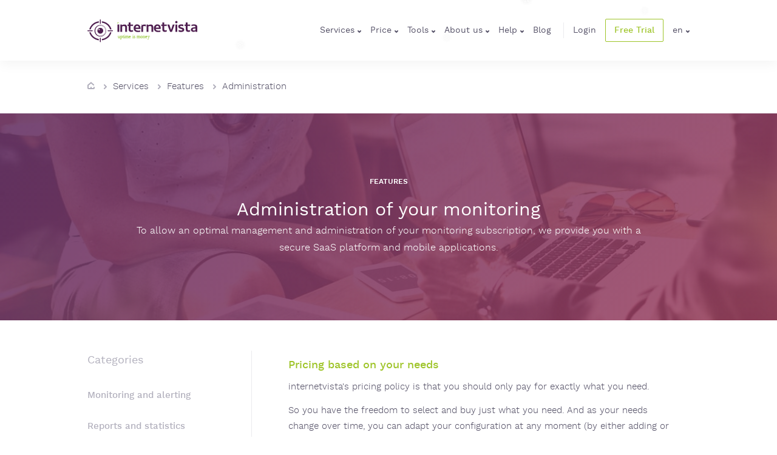

--- FILE ---
content_type: text/html;charset=UTF-8
request_url: https://www.internetvista.com/en/website-monitoring-pricing-a-la-carte.htm
body_size: 8837
content:
<!DOCTYPE html>
<html lang="EN" >

<head>
<!-- Google Tag Manager -->
<script>(function(w,d,s,l,i){w[l]=w[l]||[];w[l].push({'gtm.start':
new Date().getTime(),event:'gtm.js'});var f=d.getElementsByTagName(s)[0],
j=d.createElement(s),dl=l!='dataLayer'?'&l='+l:'';j.async=true;j.src=
'https://www.googletagmanager.com/gtm.js?id='+i+dl;f.parentNode.insertBefore(j,f);
})(window,document,'script','dataLayer','GTM-MKPRD4K7');</script>
<!-- End Google Tag Manager -->

	<!-- include all headers (meta, css, ...) -->
	<meta charset="utf-8">
    <meta http-equiv="X-UA-Compatible" content="IE=edge">
    <meta name="viewport" content="width=device-width, initial-scale=1">
 
 	<meta name="keywords" content="website monitoring, web site monitoring, availability, website, web site, remote monitoring, available, network monitoring, server monitoring"/>
	<meta name="twitter:card" content="summary"/>
    <meta name="twitter:site" content="@internetVista"/>
 
	<meta name="description" content="Remotely monitors web sites and Internet services for availability (http, https, smtp, ftp, dns, pop, imap, smtp, tcp, udp, ping, mysql). Notifications sent via email and SMS. Monitoring centres in United States and Europe. Free service available"/>
		<meta content="Remotely monitors web sites and Internet services for availability (http, https, smtp, ftp, dns, pop, imap, smtp, tcp, udp, ping, mysql). Notifications sent via email and SMS. Monitoring centres in United States and Europe. Free service available" itemprop="description">
		<meta content="Remotely monitors web sites and Internet services for availability (http, https, smtp, ftp, dns, pop, imap, smtp, tcp, udp, ping, mysql). Notifications sent via email and SMS. Monitoring centres in United States and Europe. Free service available" property="og:description">
    	<meta name="twitter:description" content="Remotely monitors web sites and Internet services for availability (http, https, smtp, ftp, dns, pop, imap, smtp, tcp, udp, ping, mysql). Notifications sent via email and SMS. Monitoring centres in United States and Europe. Free service available"/>
	<meta content="/images/iv.jpg" itemprop="image">

    <meta name="author" content="internetVista">
    <meta http-equiv="Content-Security-Policy" content="frame-src 'self' https://*.google.com https://*.google.be https://www.youtube.com;">
       	
    <link rel="canonical" href="https://www.internetvista.com/en/website-monitoring-pricing-a-la-carte.htm" hrefLang="EN">
    
    <!-- Add Your favicon here -->
    <!-- 
    <link rel="icon" href="img/favicon.ico">
	<link rel="canonical" href="https://www.internetvista.com" hrefLang="EN">
	<link rel="alternate" href="https://www.internetvista.com/en/" hrefLang="EN">
	<link rel="alternate" href="https://www.internetvista.com/fr/" hrefLang="FR">
	<link rel="alternate" href="https://www.internetvista.com/de/" hrefLang="DE">
	<link rel="alternate" href="https://www.internetvista.com/nl/" hrefLang="NL">
	<link rel="alternate" href="https://www.internetvista.com/es/" hrefLang="ES">
     -->

	<!-- <link href="https://plus.google.com/+Internetvista" rel="publisher">  -->
	<meta content="website" property="og:type">
	<meta content="/monitoring/assets/images/iv.jpg?version=25.05&host=www.internetvista.com" property="og:image">
	<meta content="https://www.internetvista.com/" property="og:url">
	<meta content="internetVista" property="og:site_name">

	<title>Pricing based on your needs - internetVista&reg; monitoring</title>
		<meta content="Pricing based on your needs - internetVista&reg; monitoring" itemprop="name">
		<meta content="Pricing based on your needs - internetVista&reg; monitoring" property="og:title">
    	<meta name="twitter:title" content="Pricing based on your needs - internetVista&reg; monitoring"/>
    <meta name="mobile-web-app-capable" content="yes">
	<meta name="theme-color" content="#fff">
	<meta name="application-name" content="internetVista - Uptime Is Money">
	<link rel="apple-touch-icon" sizes="57x57" href="/monitoring/assets/icons/apple-touch-icon-57x57.png?version=25.05&host=www.internetvista.com">
	<link rel="apple-touch-icon" sizes="60x60" href="/monitoring/assets/icons/apple-touch-icon-60x60.png?version=25.05&host=www.internetvista.com">
	<link rel="apple-touch-icon" sizes="72x72" href="/monitoring/assets/icons/apple-touch-icon-72x72.png?version=25.05&host=www.internetvista.com">
	<link rel="apple-touch-icon" sizes="76x76" href="/monitoring/assets/icons/apple-touch-icon-76x76.png?version=25.05&host=www.internetvista.com">
	<link rel="apple-touch-icon" sizes="114x114" href="/monitoring/assets/icons/apple-touch-icon-114x114.png?version=25.05&host=www.internetvista.com">
	<link rel="apple-touch-icon" sizes="120x120" href="/monitoring/assets/icons/apple-touch-icon-120x120.png?version=25.05&host=www.internetvista.com">
	<link rel="apple-touch-icon" sizes="144x144" href="/monitoring/assets/icons/apple-touch-icon-144x144.png?version=25.05&host=www.internetvista.com">
	<link rel="apple-touch-icon" sizes="152x152" href="/monitoring/assets/icons/apple-touch-icon-152x152.png?version=25.05&host=www.internetvista.com">
	<link rel="apple-touch-icon" sizes="180x180" href="/monitoring/assets/icons/apple-touch-icon-180x180.png?version=25.05&host=www.internetvista.com">

	<meta name="apple-mobile-web-app-capable" content="yes">
	<meta name="apple-mobile-web-app-status-bar-style" content="black-translucent">
	<meta name="apple-mobile-web-app-title" content="internetVista - Uptime Is Money">
	<link rel="icon" type="image/png" sizes="32x32" href="/monitoring/assets/icons/favicon-32x32.png?version=25.05&host=www.internetvista.com">
	<link rel="icon" type="image/png" sizes="192x192" href="/monitoring/assets/icons/favicon-192x192.png?version=25.05&host=www.internetvista.com">
	<link rel="icon" type="image/png" sizes="16x16" href="/monitoring/assets/icons/favicon-16x16.png?version=25.05&host=www.internetvista.com">
	<link rel="shortcut icon" href="/monitoring/assets/icons/favicon.ico?version=25.05&host=www.internetvista.com">
	<link rel="apple-touch-startup-image" media="(device-width: 320px) and (device-height: 480px) and (-webkit-device-pixel-ratio: 1)" href="/monitoring/assets/icons/apple-touch-startup-image-320x460.png?version=25.05&host=www.internetvista.com">
	<link rel="apple-touch-startup-image" media="(device-width: 320px) and (device-height: 480px) and (-webkit-device-pixel-ratio: 2)" href="/monitoring/assets/icons/apple-touch-startup-image-640x920.png?version=25.05&host=www.internetvista.com">
	<link rel="apple-touch-startup-image" media="(device-width: 320px) and (device-height: 568px) and (-webkit-device-pixel-ratio: 2)" href="/monitoring/assets/icons/apple-touch-startup-image-640x1096.png?version=25.05&host=www.internetvista.com">
	<link rel="apple-touch-startup-image" media="(device-width: 375px) and (device-height: 667px) and (-webkit-device-pixel-ratio: 2)" href="/monitoring/assets/icons/apple-touch-startup-image-750x1294.png?version=25.05&host=www.internetvista.com">
	<link rel="apple-touch-startup-image" media="(device-width: 414px) and (device-height: 736px) and (orientation: landscape) and (-webkit-device-pixel-ratio: 3)" href="/monitoring/assets/icons/apple-touch-startup-image-1182x2208.png?version=25.05&host=www.internetvista.com">
	<link rel="apple-touch-startup-image" media="(device-width: 414px) and (device-height: 736px) and (orientation: portrait) and (-webkit-device-pixel-ratio: 3)" href="/monitoring/assets/icons/apple-touch-startup-image-1242x2148.png?version=25.05&host=www.internetvista.com">
	<link rel="apple-touch-startup-image" media="(device-width: 768px) and (device-height: 1024px) and (orientation: landscape) and (-webkit-device-pixel-ratio: 1)" href="/monitoring/assets/icons/apple-touch-startup-image-748x1024.png?version=25.05&host=www.internetvista.com">
	<link rel="apple-touch-startup-image" media="(device-width: 768px) and (device-height: 1024px) and (orientation: portrait) and (-webkit-device-pixel-ratio: 1)" href="/monitoring/assets/icons/apple-touch-startup-image-768x1004.png?version=25.05&host=www.internetvista.com">
	<link rel="apple-touch-startup-image" media="(device-width: 768px) and (device-height: 1024px) and (orientation: landscape) and (-webkit-device-pixel-ratio: 2)" href="/monitoring/assets/icons/apple-touch-startup-image-1496x2048.png?version=25.05&host=www.internetvista.com">
	<link rel="apple-touch-startup-image" media="(device-width: 768px) and (device-height: 1024px) and (orientation: portrait) and (-webkit-device-pixel-ratio: 2)" href="/monitoring/assets/icons/apple-touch-startup-image-1536x2008.png?version=25.05&host=www.internetvista.com">

	<link href="/monitoring/assets/styles-vendor.css?version=25.05&host=www.internetvista.com" rel="stylesheet"></head>
	<link href="/monitoring/assets/styles.css?version=25.05&host=www.internetvista.com" rel="stylesheet"></head>
	<link href="/monitoring/assets/custom.css?version=25.05&host=www.internetvista.com" rel="stylesheet"></head>
	<link rel="stylesheet" type="text/css" href="//cdnjs.cloudflare.com/ajax/libs/cookieconsent2/3.0.3/cookieconsent.min.css?version=25.05&host=www.internetvista.com" />

	</head>


<body id="page-top">

<!-- Google Tag Manager (noscript) -->
<noscript><iframe src="https://www.googletagmanager.com/ns.html?id=GTM-MKPRD4K7"
height="0" width="0" style="display:none;visibility:hidden"></iframe></noscript>
<!-- End Google Tag Manager (noscript) -->

	<!-- check if it is the homepage ==> the header banner is different -->
	<header id="top">
	<div class="site-header__container site-header__container--inner">
		<div class="container">
			<div class="row-site-header">
    			<div>
					<a class="site-header__logo" href="/en/home-website-and-internet-services-monitoring.htm"><h2 class="site-header__logo__title">internetvista monitoring - monitoring of websites and internet services - Uptime is money
</h2>
						<img class="site-header__logo--alt"
							src="/monitoring/assets/images/header/internetvista-white.svg?version=25.05&host=www.internetvista.com"
							alt="internetVista - website monitoring" width="181" title="internetVista - website monitoring">
						<img class="site-header__logo--fixed"
							src="/monitoring/assets/images/header/internetvista.svg?version=25.05&host=www.internetvista.com"
							alt="internetVista - website monitoring" width="181" title="internetVista - website monitoring">
					</a></div>
    			<div class="row-site-header__nav hidden-xs hidden-sm hidden-md">
    					<ul class="site-header__nav__list">
	
	<li class="site-header__nav__list__item site-header__nav__list__item--lang">
    	<div class="dropdown">
      		<span data-toggle="dropdown" class="site-header__nav__list__item--lang--current">
        		Services<i class="icon icon-arrow-bottom"></i>
      		</span>
      		<ul class="dropdown-menu">
      			<li><a class="selected active" href="/en/all-website-monitoring-features.htm">Features</a></li>
<li><a href="/en/how-does-monitoring-service-work.htm">How it works?</a></li>
<li><a href="/en/10-reasons-for-using-website-monitoring-service.htm">10 reasons to use internetvista</a></li>
<li><a href="/en/tips-and-tricks-about-internet-monitoring.htm">Tips & Tricks</a></li>
</ul>
    	</div>
  	</li>
	
	<li class="site-header__nav__list__item site-header__nav__list__item--lang">
    	<div class="dropdown">
      		<span data-toggle="dropdown" class="site-header__nav__list__item--lang--current">
        		Price<i class="icon icon-arrow-bottom"></i>
      		</span>
      		<ul class="dropdown-menu">
      			<li><a href="/en/website-and-internet-monitoring-service-price.htm">How much does it cost?</a></li>
<li><a href="/en/website-monitoring-service-price-calculator.htm">Price simulator</a></li>
</ul>
    	</div>
  	</li>
  	
	<li class="site-header__nav__list__item site-header__nav__list__item--lang">
    	<div class="dropdown">
      		<span data-toggle="dropdown" class="site-header__nav__list__item--lang--current">
        		Tools<i class="icon icon-arrow-bottom"></i>
      		</span>
      		<ul class="dropdown-menu">
      			<li><a href="/en/test-your-website.htm">Check your site</a></li>
<li><a href="/en/link-to-website-monitoring-solution.htm">Link to us</a></li>
<li><a href="/en/website-monitoring-mobile.htm">internetvista on your mobile</a></li>
<li><a href="/en/uptime-monitoring-on-iphone.htm">iPhone application</a></li>
<li><a href="/en/uptime-monitoring-on-android.htm">Android</a></li>
</ul>
    	</div>
  	</li>

	<li class="site-header__nav__list__item site-header__nav__list__item--lang">
    	<div class="dropdown">
      		<span data-toggle="dropdown" class="site-header__nav__list__item--lang--current">
        		About us<i class="icon icon-arrow-bottom"></i>
      		</span>
      		<ul class="dropdown-menu">
      			<li><a href="/en/about-internet-services-monitoring-company.htm">about internetvista</a></li>
<li><a href="/en/website-monitoring-service-testimonials.htm">Customer testimonials</a></li>
<li><a href="/en/monitoring-partners-for-internetvista.htm">Partners</a></li>
</ul>
    	</div>
  	</li>

 	<li class="site-header__nav__list__item site-header__nav__list__item--lang">
    	<div class="dropdown">
      		<span data-toggle="dropdown" class="site-header__nav__list__item--lang--current">
        		Help<i class="icon icon-arrow-bottom"></i>
      		</span>
      		<ul class="dropdown-menu">
      			<li><a href="/en/contact-internet-monitoring-solution-provider.htm">Contact us</a></li>
<li><a href="/en/frequently-asked-questions-about-website-monitoring.htm">Faq</a></li>
<li><a href="/en/how-to-configure-my-monitoring-account.htm">Getting started</a></li>
<li><a href="/en/video-to-quick-start-your-website-monitoring.htm">Videos and tutorials</a></li>
<li><a href="/en/website-monitoring-guides.htm">Guides</a></li>
</ul>
    	</div>
  	</li>

  	<li class="site-header__nav__list__item">
    	<a href="https://blog.internetVista.com/en" class="site-header__nav__list__item__link">Blog</a>
  	</li>

  	<li class="site-header__nav__list__item site-header__nav__list__item--login">
		<a id="iv-login" class="site-header__nav__list__item__link" href="/en/website-monitoring-service-login.htm">Login</a></li>

  	<li class="site-header__nav__list__item">
    	<a href="#" class="btn btn-transparent-outline btn-flat btn-small" data-toggle="modal" data-target="#subscribeModal" onClick="gtag('event', 'modal_register', {'event_category': 'engagement', 'event_label': 'register-begin', 'value': '1'});">
      		Free Trial</a>
  	</li>
  
  	<li class="site-header__nav__list__item site-header__nav__list__item--lang">
    	<div class="dropdown">
      		<span data-toggle="dropdown" class="site-header__nav__list__item--lang--current">
        		en<i class="icon icon-arrow-bottom"></i>
      		</span>

      		<ul class="dropdown-menu">
				<li class='disabled'><a class="selected" href="/en/website-monitoring-pricing-a-la-carte.htm">english</a></li>
    			<li ><a href="/fr/tarification-service-monitoring-internet-a-la-carte.htm">français</a></li>
    			<li ><a href="/nl/a-la-carte-tarief-voor-de-internet-monitoring-dienst.htm">nederlands</a></li>
    			<li ><a href="/es/precios-servicios-vigilancia-internet-personalizados.htm">español </a></li>
				<li ><a href="/de/personalisierte-Preisinformationen.htm">deutsch</a></li>
				<li ><a href="/ar/website-monitoring-pricing-a-la-carte.htm">arabic</a></li>
      		</ul>
    	</div>
  	</li>
</ul>
</div>
    			<div class="row-site-header__nav visible-md-block visible-xs-block visible-sm-block text-right">
					<a href="#nav-mobile" class="site-header__mobile"><i class="icon icon-burger"></i></a>
				</div>
			</div>
			<!-- end row-site-header -->
		</div>
	</div><!-- end site-header-nav -->
</header>

<!-- check if a breadcrumb must be added -->
	<div class="site-breadcrumb">
	<div class="container">
    	<div class="row">
      		<div class="col-xs-12">
        		<ul class="site-breadcrumb__list">
					<li>
							<a href="/en/home-website-and-internet-services-monitoring.htm"><i class="icon icon-home"></i>
							</a></li>
						<li><a href="/en/web-monitoring-services.htm">Services</a></li><li><a href="/en/all-website-monitoring-features.htm">Features</a></li><li><a href="/en/administration-web-site-monitoring-solution-features.htm">Administration</a></li></ul>
      		</div>
    	</div>
  	</div>
</div>
<!-- put the content -->
    <!-- banner and title -->


<div class="banner-features">
	<!-- banner-features--operation  -->
	<div class="container">
		<div class="section-title text-center">
  			<h5 class="section-title__category">
    			<span>Features</span>
  			</h5>
  			<h1 class="section-title__title">
    			Administration of your monitoring</h1>
  			<div class="section-title__desc">
    			To allow an optimal management and administration of your monitoring subscription, we provide you with a secure SaaS platform and mobile applications.</div>
		</div>
  		
  	</div>
</div>
<!-- two sides content -->
<div id="twoSides" class="content">

	<div class="container container--flex">
		<div class="row">
      		<!-- left menu -->
        	<div class="site-aside__container col-sm-12 col-md-4">
        		<aside class="site-aside">
  	<div class="site-aside__title">
    	Categories</div>

  	<ul class="site-aside__list">
		<li><a href="/en/website-monitoring-and-alerting-features.htm">Monitoring and alerting</a></li>
    	<li><a href="/en/internet-monitoring-statistics-and-reporting-features.htm">Reports and statistics</a></li>
    	<li><a class="selected active" href="/en/administration-web-site-monitoring-solution-features.htm">Administration</a></li>
    	<li><a href="/en/support-and-services-internet-monitoring-features.htm">Services and support</a></li>
    	<li><a href="/en/internationalization-website-monitoring-features.htm">Internationalization</a></li>
    	<li><a href="/en/partners-and-dealers-internet-monitoring-solution-features.htm">Partners</a></li>
    	<li><a href="/en/all-website-monitoring-features.htm">Summary</a></li>
	</ul>

  	<div class="site-aside__title">
    	Resources</div>

  	<ul class="site-aside__list site-aside__list--highlight">
    	<li><a href="/en/how-to-configure-my-monitoring-account.htm">Getting started</a></li>
    	<li><a href="/en/video-to-quick-start-your-website-monitoring.htm">Videos and tutorials</a></li>
    	<li><a href="/en/website-monitoring-guides.htm">Guides</a></li>
  	</ul>
</aside>
</div>
        	
        	<!-- right content -->
        	<div class="col-sm-12 col-md-8">
			    <div class="site-aside__mobile hidden-md hidden-lg">
	<select class="site-aside__mobile__select form-control">
		<optgroup label="Categories">
        	<option  value="/en/website-monitoring-and-alerting-features.htm">
        		Monitoring and alerting</option>
        	<option  value="/en/internet-monitoring-statistics-and-reporting-features.htm">
        		Reports and statistics</option>
        	<option selected="selected" value="/en/administration-web-site-monitoring-solution-features.htm">
        		Administration</option>
        	<option  value="/en/support-and-services-internet-monitoring-features.htm">
        		Services and support</option>
        	<option  value="/en/internationalization-website-monitoring-features.htm">
        		Internationalization</option>
        	<option  value="/en/partners-and-dealers-internet-monitoring-solution-features.htm">
        		Partners</option>
        	<option  value="/en/all-website-monitoring-features.htm">
        		Summary</option>
		</optgroup>
        <optgroup label="Resources">
        	<option  value="/en/how-to-configure-my-monitoring-account.htm">
        		Getting started</option>
        	<option  value="/en/video-to-quick-start-your-website-monitoring.htm">
        		Videos and tutorials</option>
        	<option  value="/en/website-monitoring-guides.htm">
        		Guides</option>
		</optgroup>
	</select>
</div>
<h4>Pricing based on your needs</h4>
<p>internetvista's pricing policy is that you should only pay for exactly what you need.</p>
<p>So you have the freedom to select and buy just what you need. And as your needs change over time, you can adapt your configuration at any moment (by either adding or removing services). </p>
<p>There are no startup costs (no setup costs) for using our services.</p>
<p>Our pricing model is transparent and flexible. If you have any questions or if you require a customised offer, don't hesitate to <a href="/en/contact-internet-monitoring-solution-provider.htm">contact our team</a>.</p>

<div class="back">
	<a class="link link-secondary" href="/en/administration-web-site-monitoring-solution-features.htm"><i class="icon icon-arrow-left"></i>
		Go back</a></div>
</div>
      	</div>
	</div>
</div>
    
<div class="banner-subscribe">
	<div class="container">
		<div class="row banner-subscribe__row">
			<div class="col-xs-12 col-md-8">
				<h3 class="banner-subscribe__title">
					A complete service to watch over your digital services</h3>
				<div class="banner-subscribe__desc">
					If your business is based on the internet, it is important and crucial to have a monitoring service. If your website is down, you lose money!</div>
			</div>
			<div class="col-xs-12 col-md-4 banner-subscribe__cta">
				<a class="btn btn-primary" href="/en/10-reasons-for-using-website-monitoring-service.htm">Why choose internetvista?<i class="icon icon-arrow-right"></i>
				</a></div>
		</div><!-- end banner-subscribe__row -->
	</div><!-- end container -->
</div><!-- end banner-subscribe -->
	
<!-- close the page by adding last commun components -->
	<footer class="site-footer" id="footer">
  <div class="container">


<div class="row">
  	<div class="col-xs-12 col-sm-6 col-md-4 site-footer__top">
    	<div class="site-footer__top__title site-footer__top__title--highlight">
      		<strong>InternetVista SA</strong>
    	</div>
    	<div>Chemin du Cyclotron 6</div>
    	<div>1348 Louvain-la-Neuve (Belgium / Europe)</div>
    	<div class="site-footer__top__desktop">+32 490 22 91 90</div>
    	<div><a class="link" href="/en/contact-internet-monitoring-solution-provider.htm">Contact us</a></div>
    	<div class="site-footer__social">
      		<a class="site-footer__social__item" href="https://www.facebook.com/internetVista/"><i class="icon icon-facebook"></i></a>
      		<a class="site-footer__social__item" href="https://x.com/internetvista"><i class="icon icon-twitter"></i></a>
      		<a class="site-footer__social__item" href="https://www.linkedin.com/company/internetvista-com"><i class="icon icon-linkedin"></i></a>
			<!-- <a class="site-footer__social__item" href="https://www.crunchbase.com/organization/internetvista"><i class="icon icon-cb"></i></a> -->      		
			<a class="site-footer__social__item" href="https://blog.internetvista.com/en"><i class="icon icon-blog"></i></a>
    	</div><!-- end site-footer__social -->
    </div><!-- end col-xs-12 col-md-4 site-footer__top -->

	<div class="col-xs-12 visible-xs-block">
		<hr class="separator">
	</div>

  	<div class="col-xs-12 col-sm-6 col-md-8">
    	<div class="row">
 			<div class="hidden-xs hidden-sm col-md-3">
 				<div class="site-footer__bottom__list">
  					<div class="site-footer__title"><strong>Services</strong></div>
  					<ul class="site-footer__list_items list-unstyled">
		      			<li><a class="selected active" href="/en/all-website-monitoring-features.htm">Features</a></li>
<li><a href="/en/how-does-monitoring-service-work.htm">How it works?</a></li>
<li><a href="/en/10-reasons-for-using-website-monitoring-service.htm">10 reasons to use internetvista</a></li>
<li><a href="/en/tips-and-tricks-about-internet-monitoring.htm">Tips & Tricks</a></li>
</ul>
				</div><!-- end site-footer__bottom__list -->
			</div>

 		    <div class="hidden-xs hidden-sm col-md-3">
			<!-- <div class="col-xs-6 col-sm-6 col-md-4"> -->
 				<div class="site-footer__bottom__list">
  					<div class="site-footer__title"><strong>Pricing</strong></div>
  					<ul class="site-footer__list_items list-unstyled">
		      			<li><a href="/en/website-and-internet-monitoring-service-price.htm">How much does it cost?</a></li>
<li><a href="/en/website-monitoring-service-price-calculator.htm">Price simulator</a></li>
</ul>
				</div><!-- end site-footer__bottom__list -->
			</div>

 		    <div class="hidden-xs hidden-sm col-md-3">
 				<div class="site-footer__bottom__list">
  					<div class="site-footer__title"><strong>Tools</strong></div>
  					<ul class="site-footer__list_items list-unstyled">
		      			<li><a href="/en/test-your-website.htm">Check your site</a></li>
<li><a href="/en/link-to-website-monitoring-solution.htm">Link to us</a></li>
<li><a href="/en/website-monitoring-mobile.htm">internetvista on your mobile</a></li>
<li><a href="/en/uptime-monitoring-on-iphone.htm">iPhone application</a></li>
<li><a href="/en/uptime-monitoring-on-android.htm">Android</a></li>
</ul>
				</div><!-- end site-footer__bottom__list -->
			</div>
 		    <div class="hidden-xs hidden-sm col-md-3">
 				<div class="site-footer__bottom__list">
  					<div class="site-footer__title"><strong>About us</strong></div>
  					<ul class="site-footer__list_items list-unstyled">
		      			<li><a href="/en/about-internet-services-monitoring-company.htm">about internetvista</a></li>
<li><a href="/en/website-monitoring-service-testimonials.htm">Customer testimonials</a></li>
<li><a href="/en/monitoring-partners-for-internetvista.htm">Partners</a></li>
</ul>
				</div><!-- end site-footer__bottom__list -->
			</div>
    	</div><!-- end row -->

  	</div><!-- end col-xs-12 col-md-8 -->
</div><!-- end row -->

<div id="linkedModal" class="modal fade">
  <div class="modal-dialog modal-lg">
    <div class="modal-content">
      <div class="modal-header">
        <button type="button" class="close" data-dismiss="modal" aria-hidden="true">&times;</button>
      </div>
      <div class="modal-body">
      </div>
      <div class="modal-footer">
        <button type="button" class="btn btn-default" data-dismiss="modal">Close</button>
      </div>
    </div><!-- /.modal-content -->
  </div><!-- /.modal-dialog -->
</div><!-- /.modal --><hr class="separator">
 
<div class="row site-footer__bottom">
	<div class="col-xs-12 col-sm-8 col-md-10">
    	<small>
      		<span class="site-footer__bottom__copy"><strong>copyright</strong> &copy; 2003-2026 internetVista sa/nv</span>
      		<span>
      			<a href="/terms-of-service.htm?mode=modal" class="link link-secondary" data-toggle="modal" data-target="#linkedModal">
      				terms of service</a>
      		</span>
      		<span>
      			<a href="/terms-of-service.htm?mode=modal" class="link link-secondary"  data-toggle="modal" data-target="#linkedModal">
      				privacy policy</a>
      		</span>
      		<span>
      			<a class="link link-secondary" href="/en/website-monitoring-site-map.htm">site map</a></span>
      	</small>
  	</div>
  	<div class="hidden-xs col-sm-4 col-md-2 site-footer__bottom__integration">
    	<!-- <span class="site-footer__bottom__integration__title">Our integration</span> -->
 		<a href="/en/how-to-receive-the-monitoring-alerts-in-slack.htm"><i class="icon icon-slack-black"></i></a><a href="/en/website-and-internet-services-monitoring-alerting-solutions.htm"><i class="icon icon-sms"></i></a><a href="https://wordpress.org/plugins/wp-internetvista/" target="_blank"><i class="icon icon-wordpress"></i></a>
    	<a href="/en/recent-speed-and-performance-monitoring-reports.htm"><i class="glyphicon glyphicon-globe"></i></a></div>
</div><!-- end row site-footer__bottom -->
 
  </div>
</footer>
<nav id="nav-mobile">
<ul class="site-header__nav__list">
	<li class="site-header__nav__list__item">
    	<a href="#" class="site-header__nav__list__item__link close-menu"><i class="icon icon-arrow-long-right"></i></a>
  	</li>

	<li class="site-header__nav__list__item">
    	<a href="#" class="site-header__nav__list__item__link">Services</a>
    	<ul>
   			<li><a class="selected active" href="/en/all-website-monitoring-features.htm">Features</a></li>
<li><a href="/en/how-does-monitoring-service-work.htm">How it works?</a></li>
<li><a href="/en/10-reasons-for-using-website-monitoring-service.htm">10 reasons to use internetvista</a></li>
<li><a href="/en/tips-and-tricks-about-internet-monitoring.htm">Tips & Tricks</a></li>
</ul>
  	</li>

	<li class="site-header__nav__list__item">
    	<a href="#" class="site-header__nav__list__item__link">Price</a>
    	<ul>
   			<li><a href="/en/website-and-internet-monitoring-service-price.htm">How much does it cost?</a></li>
<li><a href="/en/website-monitoring-service-price-calculator.htm">Price simulator</a></li>
</ul>
  	</li>

	<li class="site-header__nav__list__item">
    	<a href="#" class="site-header__nav__list__item__link">Tools</a>
    	<ul>
   			<li><a href="/en/test-your-website.htm">Check your site</a></li>
<li><a href="/en/link-to-website-monitoring-solution.htm">Link to us</a></li>
<li><a href="/en/website-monitoring-mobile.htm">internetvista on your mobile</a></li>
<li><a href="/en/uptime-monitoring-on-iphone.htm">iPhone application</a></li>
<li><a href="/en/uptime-monitoring-on-android.htm">Android</a></li>
</ul>
  	</li>

	<li class="site-header__nav__list__item">
    	<a href="#" class="site-header__nav__list__item__link">About us</a>
    	<ul>
   			<li><a href="/en/about-internet-services-monitoring-company.htm">about internetvista</a></li>
<li><a href="/en/website-monitoring-service-testimonials.htm">Customer testimonials</a></li>
<li><a href="/en/monitoring-partners-for-internetvista.htm">Partners</a></li>
</ul>
  	</li>
  	
	<li class="site-header__nav__list__item">
    	<a href="#" class="site-header__nav__list__item__link">Help</a>
    	<ul>
   			<li><a href="/en/contact-internet-monitoring-solution-provider.htm">Contact us</a></li>
<li><a href="/en/frequently-asked-questions-about-website-monitoring.htm">Faq</a></li>
<li><a href="/en/how-to-configure-my-monitoring-account.htm">Getting started</a></li>
<li><a href="/en/video-to-quick-start-your-website-monitoring.htm">Videos and tutorials</a></li>
<li><a href="/en/website-monitoring-guides.htm">Guides</a></li>
</ul>
  	</li>

  	<li class="site-header__nav__list__item">
    	<a href="https://blog.internetVista.com/en" class="site-header__nav__list__item__link">Blog</a>
  	</li>

  	<li class="site-header__nav__list__item">
    	<a data-toggle="modal" href="#" data-target="#subscribeModal" class="site-header__nav__list__item__link" onClick="gtag('event', 'onepage-clic', {'event_category': 'engagement', 'event_label': 'menu-mobile', 'value': '1'});">
      		<span class="btn btn-primary btn-primary-outline btn-flat btn-small">
        		Free Trial</span>
    	</a>
  	</li>
  	<li class="site-header__nav__list__item site-header__nav__list__footer">
  		<a class="site-header__nav__list__item__link" href="/en/website-monitoring-service-login.htm">Login</a></li>
 
	<li class="site-header__nav__list__item">
    	<a href="#" class="site-header__nav__list__item__link">english</a>
    	<ul>
			<li class='disabled'><a class="selected" href="/en/website-monitoring-pricing-a-la-carte.htm">english</a></li>
    		<li ><a href="/fr/tarification-service-monitoring-internet-a-la-carte.htm">français</a></li>
    		<li ><a href="/nl/a-la-carte-tarief-voor-de-internet-monitoring-dienst.htm">nederlands</a></li>
    		<li ><a href="/es/precios-servicios-vigilancia-internet-personalizados.htm">español </a></li>
		    <li ><a href="/ar/website-monitoring-pricing-a-la-carte.htm">arabic</a></li>
			<li ><a href="/de/personalisierte-Preisinformationen.htm">deutsch</a></li>
		</ul>
  	</li>
<!-- 
	<li class="site-header__nav__list__item site-header__nav__list__item--lang">
    	<span class="international">
 		   	<select id="dropdown" onchange="location = this.options[this.selectedIndex].value;">
				<option value='/en/monitoring.htm' selected>english</option>
				<option value='/fr/monitoring.htm' >français</option>
				<option value='/es/monitoring.htm' >español </option>
				<option value='/de/monitoring.htm' >deutsch</option>
				<option value='/nl/monitoring.htm' >nederlands</option>
				<option value='/nl/monitoring.htm' >nederlands</option>
			</select>
       		<i class="icon icon-arrow-right"></i>
    	</span>
  	</li>
-->
 </ul>
 </nav><div class="modal fade" id="subscribeModal" tabindex="-1" role="dialog" aria-labelledby="subscribeModalLabel">
  	<div class="modal-dialog" role="document">
    	<div class="modal-content">
      		<div class="modal-header">
        		<button type="button" class="close" data-dismiss="modal" aria-label="Close"><i class="icon icon-cross"></i></button>
        		<h4 class="modal-title">Register free of charge</h4>
      		</div>
      		<div class="modal-body">
        		<div class="modal-body__intro">Create a free trial account and experience our monitoring service. Your monitoring will start directly and will be valid for 30 days.</div>
        		<div id="alert-box"></div>
				<div id="alert-box"></div>
            				
<form id="registerForm" method="post" action="/url.public.register.submit.htm" class="subscribe-form"><div><input type="hidden" name="org.apache.struts.taglib.html.TOKEN" value="2d950ace6b1d987c69dbcd0571cce272" /></div><div class="form-group">
		<input type="text" class="form-control" name="firstName" maxlength="50" placeholder="First name" value="">
	</div>
	<div class="form-group">
		<input type="text" class="form-control" name="lastName" maxlength="50" placeholder="Last name" value="">
	</div>
	<div class="form-group">
		<input type="email" class="form-control" name="email" maxlength="75" placeholder="Email" value="">
	</div>
	

	<div class="form-group">
		<input type="password" class="form-control" name="password" maxlength="75" placeholder="New password" value="">
    </div>


	<div class="form-group">
		<input type="password" class="form-control" name="confirmPassword" maxlength="75" placeholder="Confirmation password" value="">
    </div>


	<div class="form-group">
		<input type="text" class="form-control" name="websiteUrl" maxlength="75" placeholder="URL to be monitored" value="">
	</div>
	
	

	<div class="captcha">
		<p>
			Enter the verification code shown in the image:<img src="/monitoring/assets/images/captcha.jpg" alt="" />
		</p>
		<p>
			<label for="captcha">Verification code</label>
			<input type="text" name="captcha" maxlength="25" tabindex="12" value="" class="textinput" /></p>
	</div>

	<footer class="form-group-footer">
		<div class="checkbox-group">
			<input type="checkbox" id="acceptTerms" name="acceptTerms" tabindex="2" class="checkbox--custom" >
			<label for="acceptTerms">
				I have read and accept the&nbsp;
				<a href="./terms-of-service.htm" target="_blank" class="link link-secondary">terms of service</a></label>
		</div>
		<div class="form-group-footer__submit">
			<button type="submit" name="submit" class="btn btn-default" tabindex="1">
				Register</button>
		</div>
	</footer>
</form><script type="text/javascript">
	function success() {
		window.location = '/url.public.register.post.htm'+'?userName=' + encodeURIComponent($('input[name=email]').val());
	}
</script>

</div>

			<div class="modal-footer">
        		Already have an account?&nbsp;
        		<a class="link link-secondary" href="/en/website-monitoring-service-login.htm">Login</a></div>
    	</div><!-- end modal-content -->
	</div><!-- end modal-dialog -->
</div><!-- end modal -->
<a id="btn--sticky" class="btn btn-default btn--sticky btn-sticky" href="#" data-toggle="modal" data-target="#subscribeModal" onClick="gtag('event', 'onepage-clic', {'event_category': 'engagement', 'event_label': 'sticky-button', 'value': '1'});">
	Start your free trial</a>
<!-- add all javascript -->
	<!-- <script type="text/javascript" src="/monitoring/assets/iv-prices.js'/>"></script>  -->
	<script type="text/javascript" src="/monitoring/assets/bundle.js?version=25.05&host=www.internetvista.com" crossorigin="anonymous"></script>
	<script type="text/javascript" src="/monitoring/assets/1.bundle.js?version=25.05&host=www.internetvista.com" crossorigin="anonymous"></script>
	<script type="text/javascript" src="/monitoring/assets/2.bundle.js?version=25.05&host=www.internetvista.com" crossorigin="anonymous"></script>
  	<!-- <script src="https://code.jquery.com/jquery-1.10.2.js"></script> -->
	<script type="text/javascript" src="/monitoring/assets/custom.js?version=25.05&host=www.internetvista.com" crossorigin="anonymous"></script> 
	<script src="//cdnjs.cloudflare.com/ajax/libs/cookieconsent2/3.0.3/cookieconsent.min.js?version=25.05&host=www.internetvista.com"></script>

    <!-- Global site tag (gtag.js) - Google Analytics -->
    <script async src="https://www.googletagmanager.com/gtag/js?id=G-PEJXPJ0YP3"></script>

	<script>
  		window.dataLayer = window.dataLayer || [];
  		function gtag(){dataLayer.push(arguments);}
		gtag('js', new Date());

		
	  			gtag('config', 'G-PEJXPJ0YP3', {
  					'page_location' : '/en/url.public.services.features.detail.pricing.htm'
  			});
			</script>
    
 <script type="text/javascript">
	_linkedin_partner_id = "8400137";
	window._linkedin_data_partner_ids = window._linkedin_data_partner_ids || [];
	window._linkedin_data_partner_ids.push(_linkedin_partner_id);
	</script>

	<script type="text/javascript">
	(function(l) {
	if (!l){window.lintrk = function(a,b){window.lintrk.q.push([a,b])};
	window.lintrk.q=[]}
	var s = document.getElementsByTagName("script")[0];
	var b = document.createElement("script");
	b.type = "text/javascript";b.async = true;
	b.src = "https://snap.licdn.com/li.lms-analytics/insight.min.js";
	s.parentNode.insertBefore(b, s);})(window.lintrk);
	</script>
	
	<noscript>
	<img height="1" width="1" style="display:none;" alt="" src="https://px.ads.linkedin.com/collect/?pid=8400137&fmt=gif" />
	</noscript>
	
	<script>
	  function runLinkedInTracking(retryCount = 0) {
	    if (typeof window.lintrk === 'function') {
	      window.lintrk('track');
	      console.log("LinkedIn track sent");
	    } else if (retryCount < 5) {
	      console.log(`Waiting for LinkedIn script... (retry ${retryCount + 1})`);
	      setTimeout(() => runLinkedInTracking(retryCount + 1), 500);
	    } else {
	      console.warn("LinkedIn script not ready after multiple attempts");
	    }
	  }
	
	  3
	  document.addEventListener("DOMContentLoaded", function () {
	    const loginButton = document.getElementById("loginButton");
	    if (loginButton) {
	      loginButton.addEventListener("click", function () {
	        runLinkedInTracking();
	      });
	    }
	  });
	</script>

	<script>
  document.addEventListener("DOMContentLoaded", function () {
    const snowContainer = document.createElement('div');
    snowContainer.id = 'iv-snow-container';
    snowContainer.setAttribute('aria-hidden', 'true');
    Object.assign(snowContainer.style, {
      position: 'fixed',
      top: '0',
      left: '0',
      width: '100%',
      height: '100%',
      pointerEvents: 'none',
      overflow: 'hidden',
      zIndex: '9999'
    });
    document.body.appendChild(snowContainer);

    const snowStyle = document.createElement('style');
    snowStyle.type = 'text/css';
    snowStyle.textContent = `
#iv-snow-container .iv-snowflake {
  position: absolute;
  top: -10%;
  color: rgba(255,255,255,0.9);
  pointer-events: none;
  user-select: none;
  will-change: transform, opacity;
  text-shadow: 0 0 6px rgba(0,0,0,0.15);
  animation-name: iv-snow-fall;
  animation-timing-function: linear;
}
@keyframes iv-snow-fall {
  0% { transform: translate3d(0, 0, 0) rotate(0deg); opacity: 1; }
  100% { transform: translate3d(var(--drift, 0px), 120vh, 0) rotate(360deg); opacity: 0; }
}
`;
    document.head.appendChild(snowStyle);

    let activeFlakes = 0;
    const maxFlakes = 120;

    function createSnowflake() {
      if (activeFlakes >= maxFlakes) {
        return;
      }
      const flake = document.createElement('div');
      flake.className = 'iv-snowflake';
      flake.textContent = '\u2744';
      const size = Math.random() * 14 + 10; // 10-24px
      const left = Math.random() * 100;
      const drift = (Math.random() * 60 - 30).toFixed(1) + 'px';
      const duration = Math.random() * 7 + 6; // 6-13s
      const delay = (Math.random() * 2).toFixed(2);

      flake.style.left = left.toFixed(2) + '%';
      flake.style.fontSize = size.toFixed(1) + 'px';
      flake.style.setProperty('--drift', drift);
      flake.style.animationDuration = duration.toFixed(2) + 's';
      flake.style.animationDelay = delay + 's';
      flake.style.opacity = (Math.random() * 0.4 + 0.6).toFixed(2);

      snowContainer.appendChild(flake);
      activeFlakes++;
      flake.addEventListener('animationend', function () {
        flake.remove();
        activeFlakes = Math.max(0, activeFlakes - 1);
      });
    }

    setInterval(function () {
      if (document.hidden) {
        return;
      }
      createSnowflake();
    }, 350);
  });
</script>

 
</body >
</html>

--- FILE ---
content_type: application/javascript
request_url: https://www.internetvista.com/monitoring/assets/bundle.js?version=25.05&host=www.internetvista.com
body_size: 172856
content:
!function(t){function e(e){for(var n,r,a=e[0],l=e[1],h=e[2],d=0,u=[];d<a.length;d++)r=a[d],o[r]&&u.push(o[r][0]),o[r]=0;for(n in l)Object.prototype.hasOwnProperty.call(l,n)&&(t[n]=l[n]);for(c&&c(e);u.length;)u.shift()();return s.push.apply(s,h||[]),i()}function i(){for(var t,e=0;e<s.length;e++){for(var i=s[e],n=!0,a=1;a<i.length;a++){var l=i[a];0!==o[l]&&(n=!1)}n&&(s.splice(e--,1),t=r(r.s=i[0]))}return t}var n={},o={0:0},s=[];function r(e){if(n[e])return n[e].exports;var i=n[e]={i:e,l:!1,exports:{}};return t[e].call(i.exports,i,i.exports,r),i.l=!0,i.exports}r.m=t,r.c=n,r.d=function(t,e,i){r.o(t,e)||Object.defineProperty(t,e,{enumerable:!0,get:i})},r.r=function(t){"undefined"!=typeof Symbol&&Symbol.toStringTag&&Object.defineProperty(t,Symbol.toStringTag,{value:"Module"}),Object.defineProperty(t,"__esModule",{value:!0})},r.t=function(t,e){if(1&e&&(t=r(t)),8&e)return t;if(4&e&&"object"==typeof t&&t&&t.__esModule)return t;var i=Object.create(null);if(r.r(i),Object.defineProperty(i,"default",{enumerable:!0,value:t}),2&e&&"string"!=typeof t)for(var n in t)r.d(i,n,function(e){return t[e]}.bind(null,n));return i},r.n=function(t){var e=t&&t.__esModule?function(){return t.default}:function(){return t};return r.d(e,"a",e),e},r.o=function(t,e){return Object.prototype.hasOwnProperty.call(t,e)},r.p="/";var a=window.webpackJsonp=window.webpackJsonp||[],l=a.push.bind(a);a.push=e,a=a.slice();for(var h=0;h<a.length;h++)e(a[h]);var c=l;s.push([15,1,2]),i()}([function(t,e,i){var n;
/*!
 * jQuery JavaScript Library v3.3.1
 * https://jquery.com/
 *
 * Includes Sizzle.js
 * https://sizzlejs.com/
 *
 * Copyright JS Foundation and other contributors
 * Released under the MIT license
 * https://jquery.org/license
 *
 * Date: 2018-01-20T17:24Z
 */
/*!
 * jQuery JavaScript Library v3.3.1
 * https://jquery.com/
 *
 * Includes Sizzle.js
 * https://sizzlejs.com/
 *
 * Copyright JS Foundation and other contributors
 * Released under the MIT license
 * https://jquery.org/license
 *
 * Date: 2018-01-20T17:24Z
 */
!function(e,i){"use strict";"object"==typeof t&&"object"==typeof t.exports?t.exports=e.document?i(e,!0):function(t){if(!t.document)throw new Error("jQuery requires a window with a document");return i(t)}:i(e)}("undefined"!=typeof window?window:this,function(i,o){"use strict";var s=[],r=i.document,a=Object.getPrototypeOf,l=s.slice,h=s.concat,c=s.push,d=s.indexOf,u={},p=u.toString,f=u.hasOwnProperty,g=f.toString,m=g.call(Object),v={},y=function(t){return"function"==typeof t&&"number"!=typeof t.nodeType},b=function(t){return null!=t&&t===t.window},x={type:!0,src:!0,noModule:!0};function w(t,e,i){var n,o=(e=e||r).createElement("script");if(o.text=t,i)for(n in x)i[n]&&(o[n]=i[n]);e.head.appendChild(o).parentNode.removeChild(o)}function k(t){return null==t?t+"":"object"==typeof t||"function"==typeof t?u[p.call(t)]||"object":typeof t}var S=function(t,e){return new S.fn.init(t,e)},T=/^[\s\uFEFF\xA0]+|[\s\uFEFF\xA0]+$/g;function C(t){var e=!!t&&"length"in t&&t.length,i=k(t);return!y(t)&&!b(t)&&("array"===i||0===e||"number"==typeof e&&e>0&&e-1 in t)}S.fn=S.prototype={jquery:"3.3.1",constructor:S,length:0,toArray:function(){return l.call(this)},get:function(t){return null==t?l.call(this):t<0?this[t+this.length]:this[t]},pushStack:function(t){var e=S.merge(this.constructor(),t);return e.prevObject=this,e},each:function(t){return S.each(this,t)},map:function(t){return this.pushStack(S.map(this,function(e,i){return t.call(e,i,e)}))},slice:function(){return this.pushStack(l.apply(this,arguments))},first:function(){return this.eq(0)},last:function(){return this.eq(-1)},eq:function(t){var e=this.length,i=+t+(t<0?e:0);return this.pushStack(i>=0&&i<e?[this[i]]:[])},end:function(){return this.prevObject||this.constructor()},push:c,sort:s.sort,splice:s.splice},S.extend=S.fn.extend=function(){var t,e,i,n,o,s,r=arguments[0]||{},a=1,l=arguments.length,h=!1;for("boolean"==typeof r&&(h=r,r=arguments[a]||{},a++),"object"==typeof r||y(r)||(r={}),a===l&&(r=this,a--);a<l;a++)if(null!=(t=arguments[a]))for(e in t)i=r[e],r!==(n=t[e])&&(h&&n&&(S.isPlainObject(n)||(o=Array.isArray(n)))?(o?(o=!1,s=i&&Array.isArray(i)?i:[]):s=i&&S.isPlainObject(i)?i:{},r[e]=S.extend(h,s,n)):void 0!==n&&(r[e]=n));return r},S.extend({expando:"jQuery"+("3.3.1"+Math.random()).replace(/\D/g,""),isReady:!0,error:function(t){throw new Error(t)},noop:function(){},isPlainObject:function(t){var e,i;return!(!t||"[object Object]"!==p.call(t))&&(!(e=a(t))||"function"==typeof(i=f.call(e,"constructor")&&e.constructor)&&g.call(i)===m)},isEmptyObject:function(t){var e;for(e in t)return!1;return!0},globalEval:function(t){w(t)},each:function(t,e){var i,n=0;if(C(t))for(i=t.length;n<i&&!1!==e.call(t[n],n,t[n]);n++);else for(n in t)if(!1===e.call(t[n],n,t[n]))break;return t},trim:function(t){return null==t?"":(t+"").replace(T,"")},makeArray:function(t,e){var i=e||[];return null!=t&&(C(Object(t))?S.merge(i,"string"==typeof t?[t]:t):c.call(i,t)),i},inArray:function(t,e,i){return null==e?-1:d.call(e,t,i)},merge:function(t,e){for(var i=+e.length,n=0,o=t.length;n<i;n++)t[o++]=e[n];return t.length=o,t},grep:function(t,e,i){for(var n=[],o=0,s=t.length,r=!i;o<s;o++)!e(t[o],o)!==r&&n.push(t[o]);return n},map:function(t,e,i){var n,o,s=0,r=[];if(C(t))for(n=t.length;s<n;s++)null!=(o=e(t[s],s,i))&&r.push(o);else for(s in t)null!=(o=e(t[s],s,i))&&r.push(o);return h.apply([],r)},guid:1,support:v}),"function"==typeof Symbol&&(S.fn[Symbol.iterator]=s[Symbol.iterator]),S.each("Boolean Number String Function Array Date RegExp Object Error Symbol".split(" "),function(t,e){u["[object "+e+"]"]=e.toLowerCase()});var _=
/*!
 * Sizzle CSS Selector Engine v2.3.3
 * https://sizzlejs.com/
 *
 * Copyright jQuery Foundation and other contributors
 * Released under the MIT license
 * http://jquery.org/license
 *
 * Date: 2016-08-08
 */
function(t){var e,i,n,o,s,r,a,l,h,c,d,u,p,f,g,m,v,y,b,x="sizzle"+1*new Date,w=t.document,k=0,S=0,T=rt(),C=rt(),_=rt(),A=function(t,e){return t===e&&(d=!0),0},M={}.hasOwnProperty,E=[],P=E.pop,O=E.push,$=E.push,L=E.slice,D=function(t,e){for(var i=0,n=t.length;i<n;i++)if(t[i]===e)return i;return-1},I="checked|selected|async|autofocus|autoplay|controls|defer|disabled|hidden|ismap|loop|multiple|open|readonly|required|scoped",N="[\\x20\\t\\r\\n\\f]",j="(?:\\\\.|[\\w-]|[^\0-\\xa0])+",R="\\["+N+"*("+j+")(?:"+N+"*([*^$|!~]?=)"+N+"*(?:'((?:\\\\.|[^\\\\'])*)'|\"((?:\\\\.|[^\\\\\"])*)\"|("+j+"))|)"+N+"*\\]",z=":("+j+")(?:\\((('((?:\\\\.|[^\\\\'])*)'|\"((?:\\\\.|[^\\\\\"])*)\")|((?:\\\\.|[^\\\\()[\\]]|"+R+")*)|.*)\\)|)",H=new RegExp(N+"+","g"),F=new RegExp("^"+N+"+|((?:^|[^\\\\])(?:\\\\.)*)"+N+"+$","g"),B=new RegExp("^"+N+"*,"+N+"*"),W=new RegExp("^"+N+"*([>+~]|"+N+")"+N+"*"),U=new RegExp("="+N+"*([^\\]'\"]*?)"+N+"*\\]","g"),q=new RegExp(z),X=new RegExp("^"+j+"$"),V={ID:new RegExp("^#("+j+")"),CLASS:new RegExp("^\\.("+j+")"),TAG:new RegExp("^("+j+"|[*])"),ATTR:new RegExp("^"+R),PSEUDO:new RegExp("^"+z),CHILD:new RegExp("^:(only|first|last|nth|nth-last)-(child|of-type)(?:\\("+N+"*(even|odd|(([+-]|)(\\d*)n|)"+N+"*(?:([+-]|)"+N+"*(\\d+)|))"+N+"*\\)|)","i"),bool:new RegExp("^(?:"+I+")$","i"),needsContext:new RegExp("^"+N+"*[>+~]|:(even|odd|eq|gt|lt|nth|first|last)(?:\\("+N+"*((?:-\\d)?\\d*)"+N+"*\\)|)(?=[^-]|$)","i")},G=/^(?:input|select|textarea|button)$/i,Y=/^h\d$/i,K=/^[^{]+\{\s*\[native \w/,Z=/^(?:#([\w-]+)|(\w+)|\.([\w-]+))$/,J=/[+~]/,Q=new RegExp("\\\\([\\da-f]{1,6}"+N+"?|("+N+")|.)","ig"),tt=function(t,e,i){var n="0x"+e-65536;return n!=n||i?e:n<0?String.fromCharCode(n+65536):String.fromCharCode(n>>10|55296,1023&n|56320)},et=/([\0-\x1f\x7f]|^-?\d)|^-$|[^\0-\x1f\x7f-\uFFFF\w-]/g,it=function(t,e){return e?"\0"===t?"�":t.slice(0,-1)+"\\"+t.charCodeAt(t.length-1).toString(16)+" ":"\\"+t},nt=function(){u()},ot=yt(function(t){return!0===t.disabled&&("form"in t||"label"in t)},{dir:"parentNode",next:"legend"});try{$.apply(E=L.call(w.childNodes),w.childNodes),E[w.childNodes.length].nodeType}catch(t){$={apply:E.length?function(t,e){O.apply(t,L.call(e))}:function(t,e){for(var i=t.length,n=0;t[i++]=e[n++];);t.length=i-1}}}function st(t,e,n,o){var s,a,h,c,d,f,v,y=e&&e.ownerDocument,k=e?e.nodeType:9;if(n=n||[],"string"!=typeof t||!t||1!==k&&9!==k&&11!==k)return n;if(!o&&((e?e.ownerDocument||e:w)!==p&&u(e),e=e||p,g)){if(11!==k&&(d=Z.exec(t)))if(s=d[1]){if(9===k){if(!(h=e.getElementById(s)))return n;if(h.id===s)return n.push(h),n}else if(y&&(h=y.getElementById(s))&&b(e,h)&&h.id===s)return n.push(h),n}else{if(d[2])return $.apply(n,e.getElementsByTagName(t)),n;if((s=d[3])&&i.getElementsByClassName&&e.getElementsByClassName)return $.apply(n,e.getElementsByClassName(s)),n}if(i.qsa&&!_[t+" "]&&(!m||!m.test(t))){if(1!==k)y=e,v=t;else if("object"!==e.nodeName.toLowerCase()){for((c=e.getAttribute("id"))?c=c.replace(et,it):e.setAttribute("id",c=x),a=(f=r(t)).length;a--;)f[a]="#"+c+" "+vt(f[a]);v=f.join(","),y=J.test(t)&&gt(e.parentNode)||e}if(v)try{return $.apply(n,y.querySelectorAll(v)),n}catch(t){}finally{c===x&&e.removeAttribute("id")}}}return l(t.replace(F,"$1"),e,n,o)}function rt(){var t=[];return function e(i,o){return t.push(i+" ")>n.cacheLength&&delete e[t.shift()],e[i+" "]=o}}function at(t){return t[x]=!0,t}function lt(t){var e=p.createElement("fieldset");try{return!!t(e)}catch(t){return!1}finally{e.parentNode&&e.parentNode.removeChild(e),e=null}}function ht(t,e){for(var i=t.split("|"),o=i.length;o--;)n.attrHandle[i[o]]=e}function ct(t,e){var i=e&&t,n=i&&1===t.nodeType&&1===e.nodeType&&t.sourceIndex-e.sourceIndex;if(n)return n;if(i)for(;i=i.nextSibling;)if(i===e)return-1;return t?1:-1}function dt(t){return function(e){return"input"===e.nodeName.toLowerCase()&&e.type===t}}function ut(t){return function(e){var i=e.nodeName.toLowerCase();return("input"===i||"button"===i)&&e.type===t}}function pt(t){return function(e){return"form"in e?e.parentNode&&!1===e.disabled?"label"in e?"label"in e.parentNode?e.parentNode.disabled===t:e.disabled===t:e.isDisabled===t||e.isDisabled!==!t&&ot(e)===t:e.disabled===t:"label"in e&&e.disabled===t}}function ft(t){return at(function(e){return e=+e,at(function(i,n){for(var o,s=t([],i.length,e),r=s.length;r--;)i[o=s[r]]&&(i[o]=!(n[o]=i[o]))})})}function gt(t){return t&&void 0!==t.getElementsByTagName&&t}for(e in i=st.support={},s=st.isXML=function(t){var e=t&&(t.ownerDocument||t).documentElement;return!!e&&"HTML"!==e.nodeName},u=st.setDocument=function(t){var e,o,r=t?t.ownerDocument||t:w;return r!==p&&9===r.nodeType&&r.documentElement?(f=(p=r).documentElement,g=!s(p),w!==p&&(o=p.defaultView)&&o.top!==o&&(o.addEventListener?o.addEventListener("unload",nt,!1):o.attachEvent&&o.attachEvent("onunload",nt)),i.attributes=lt(function(t){return t.className="i",!t.getAttribute("className")}),i.getElementsByTagName=lt(function(t){return t.appendChild(p.createComment("")),!t.getElementsByTagName("*").length}),i.getElementsByClassName=K.test(p.getElementsByClassName),i.getById=lt(function(t){return f.appendChild(t).id=x,!p.getElementsByName||!p.getElementsByName(x).length}),i.getById?(n.filter.ID=function(t){var e=t.replace(Q,tt);return function(t){return t.getAttribute("id")===e}},n.find.ID=function(t,e){if(void 0!==e.getElementById&&g){var i=e.getElementById(t);return i?[i]:[]}}):(n.filter.ID=function(t){var e=t.replace(Q,tt);return function(t){var i=void 0!==t.getAttributeNode&&t.getAttributeNode("id");return i&&i.value===e}},n.find.ID=function(t,e){if(void 0!==e.getElementById&&g){var i,n,o,s=e.getElementById(t);if(s){if((i=s.getAttributeNode("id"))&&i.value===t)return[s];for(o=e.getElementsByName(t),n=0;s=o[n++];)if((i=s.getAttributeNode("id"))&&i.value===t)return[s]}return[]}}),n.find.TAG=i.getElementsByTagName?function(t,e){return void 0!==e.getElementsByTagName?e.getElementsByTagName(t):i.qsa?e.querySelectorAll(t):void 0}:function(t,e){var i,n=[],o=0,s=e.getElementsByTagName(t);if("*"===t){for(;i=s[o++];)1===i.nodeType&&n.push(i);return n}return s},n.find.CLASS=i.getElementsByClassName&&function(t,e){if(void 0!==e.getElementsByClassName&&g)return e.getElementsByClassName(t)},v=[],m=[],(i.qsa=K.test(p.querySelectorAll))&&(lt(function(t){f.appendChild(t).innerHTML="<a id='"+x+"'></a><select id='"+x+"-\r\\' msallowcapture=''><option selected=''></option></select>",t.querySelectorAll("[msallowcapture^='']").length&&m.push("[*^$]="+N+"*(?:''|\"\")"),t.querySelectorAll("[selected]").length||m.push("\\["+N+"*(?:value|"+I+")"),t.querySelectorAll("[id~="+x+"-]").length||m.push("~="),t.querySelectorAll(":checked").length||m.push(":checked"),t.querySelectorAll("a#"+x+"+*").length||m.push(".#.+[+~]")}),lt(function(t){t.innerHTML="<a href='' disabled='disabled'></a><select disabled='disabled'><option/></select>";var e=p.createElement("input");e.setAttribute("type","hidden"),t.appendChild(e).setAttribute("name","D"),t.querySelectorAll("[name=d]").length&&m.push("name"+N+"*[*^$|!~]?="),2!==t.querySelectorAll(":enabled").length&&m.push(":enabled",":disabled"),f.appendChild(t).disabled=!0,2!==t.querySelectorAll(":disabled").length&&m.push(":enabled",":disabled"),t.querySelectorAll("*,:x"),m.push(",.*:")})),(i.matchesSelector=K.test(y=f.matches||f.webkitMatchesSelector||f.mozMatchesSelector||f.oMatchesSelector||f.msMatchesSelector))&&lt(function(t){i.disconnectedMatch=y.call(t,"*"),y.call(t,"[s!='']:x"),v.push("!=",z)}),m=m.length&&new RegExp(m.join("|")),v=v.length&&new RegExp(v.join("|")),e=K.test(f.compareDocumentPosition),b=e||K.test(f.contains)?function(t,e){var i=9===t.nodeType?t.documentElement:t,n=e&&e.parentNode;return t===n||!(!n||1!==n.nodeType||!(i.contains?i.contains(n):t.compareDocumentPosition&&16&t.compareDocumentPosition(n)))}:function(t,e){if(e)for(;e=e.parentNode;)if(e===t)return!0;return!1},A=e?function(t,e){if(t===e)return d=!0,0;var n=!t.compareDocumentPosition-!e.compareDocumentPosition;return n||(1&(n=(t.ownerDocument||t)===(e.ownerDocument||e)?t.compareDocumentPosition(e):1)||!i.sortDetached&&e.compareDocumentPosition(t)===n?t===p||t.ownerDocument===w&&b(w,t)?-1:e===p||e.ownerDocument===w&&b(w,e)?1:c?D(c,t)-D(c,e):0:4&n?-1:1)}:function(t,e){if(t===e)return d=!0,0;var i,n=0,o=t.parentNode,s=e.parentNode,r=[t],a=[e];if(!o||!s)return t===p?-1:e===p?1:o?-1:s?1:c?D(c,t)-D(c,e):0;if(o===s)return ct(t,e);for(i=t;i=i.parentNode;)r.unshift(i);for(i=e;i=i.parentNode;)a.unshift(i);for(;r[n]===a[n];)n++;return n?ct(r[n],a[n]):r[n]===w?-1:a[n]===w?1:0},p):p},st.matches=function(t,e){return st(t,null,null,e)},st.matchesSelector=function(t,e){if((t.ownerDocument||t)!==p&&u(t),e=e.replace(U,"='$1']"),i.matchesSelector&&g&&!_[e+" "]&&(!v||!v.test(e))&&(!m||!m.test(e)))try{var n=y.call(t,e);if(n||i.disconnectedMatch||t.document&&11!==t.document.nodeType)return n}catch(t){}return st(e,p,null,[t]).length>0},st.contains=function(t,e){return(t.ownerDocument||t)!==p&&u(t),b(t,e)},st.attr=function(t,e){(t.ownerDocument||t)!==p&&u(t);var o=n.attrHandle[e.toLowerCase()],s=o&&M.call(n.attrHandle,e.toLowerCase())?o(t,e,!g):void 0;return void 0!==s?s:i.attributes||!g?t.getAttribute(e):(s=t.getAttributeNode(e))&&s.specified?s.value:null},st.escape=function(t){return(t+"").replace(et,it)},st.error=function(t){throw new Error("Syntax error, unrecognized expression: "+t)},st.uniqueSort=function(t){var e,n=[],o=0,s=0;if(d=!i.detectDuplicates,c=!i.sortStable&&t.slice(0),t.sort(A),d){for(;e=t[s++];)e===t[s]&&(o=n.push(s));for(;o--;)t.splice(n[o],1)}return c=null,t},o=st.getText=function(t){var e,i="",n=0,s=t.nodeType;if(s){if(1===s||9===s||11===s){if("string"==typeof t.textContent)return t.textContent;for(t=t.firstChild;t;t=t.nextSibling)i+=o(t)}else if(3===s||4===s)return t.nodeValue}else for(;e=t[n++];)i+=o(e);return i},(n=st.selectors={cacheLength:50,createPseudo:at,match:V,attrHandle:{},find:{},relative:{">":{dir:"parentNode",first:!0}," ":{dir:"parentNode"},"+":{dir:"previousSibling",first:!0},"~":{dir:"previousSibling"}},preFilter:{ATTR:function(t){return t[1]=t[1].replace(Q,tt),t[3]=(t[3]||t[4]||t[5]||"").replace(Q,tt),"~="===t[2]&&(t[3]=" "+t[3]+" "),t.slice(0,4)},CHILD:function(t){return t[1]=t[1].toLowerCase(),"nth"===t[1].slice(0,3)?(t[3]||st.error(t[0]),t[4]=+(t[4]?t[5]+(t[6]||1):2*("even"===t[3]||"odd"===t[3])),t[5]=+(t[7]+t[8]||"odd"===t[3])):t[3]&&st.error(t[0]),t},PSEUDO:function(t){var e,i=!t[6]&&t[2];return V.CHILD.test(t[0])?null:(t[3]?t[2]=t[4]||t[5]||"":i&&q.test(i)&&(e=r(i,!0))&&(e=i.indexOf(")",i.length-e)-i.length)&&(t[0]=t[0].slice(0,e),t[2]=i.slice(0,e)),t.slice(0,3))}},filter:{TAG:function(t){var e=t.replace(Q,tt).toLowerCase();return"*"===t?function(){return!0}:function(t){return t.nodeName&&t.nodeName.toLowerCase()===e}},CLASS:function(t){var e=T[t+" "];return e||(e=new RegExp("(^|"+N+")"+t+"("+N+"|$)"))&&T(t,function(t){return e.test("string"==typeof t.className&&t.className||void 0!==t.getAttribute&&t.getAttribute("class")||"")})},ATTR:function(t,e,i){return function(n){var o=st.attr(n,t);return null==o?"!="===e:!e||(o+="","="===e?o===i:"!="===e?o!==i:"^="===e?i&&0===o.indexOf(i):"*="===e?i&&o.indexOf(i)>-1:"$="===e?i&&o.slice(-i.length)===i:"~="===e?(" "+o.replace(H," ")+" ").indexOf(i)>-1:"|="===e&&(o===i||o.slice(0,i.length+1)===i+"-"))}},CHILD:function(t,e,i,n,o){var s="nth"!==t.slice(0,3),r="last"!==t.slice(-4),a="of-type"===e;return 1===n&&0===o?function(t){return!!t.parentNode}:function(e,i,l){var h,c,d,u,p,f,g=s!==r?"nextSibling":"previousSibling",m=e.parentNode,v=a&&e.nodeName.toLowerCase(),y=!l&&!a,b=!1;if(m){if(s){for(;g;){for(u=e;u=u[g];)if(a?u.nodeName.toLowerCase()===v:1===u.nodeType)return!1;f=g="only"===t&&!f&&"nextSibling"}return!0}if(f=[r?m.firstChild:m.lastChild],r&&y){for(b=(p=(h=(c=(d=(u=m)[x]||(u[x]={}))[u.uniqueID]||(d[u.uniqueID]={}))[t]||[])[0]===k&&h[1])&&h[2],u=p&&m.childNodes[p];u=++p&&u&&u[g]||(b=p=0)||f.pop();)if(1===u.nodeType&&++b&&u===e){c[t]=[k,p,b];break}}else if(y&&(b=p=(h=(c=(d=(u=e)[x]||(u[x]={}))[u.uniqueID]||(d[u.uniqueID]={}))[t]||[])[0]===k&&h[1]),!1===b)for(;(u=++p&&u&&u[g]||(b=p=0)||f.pop())&&((a?u.nodeName.toLowerCase()!==v:1!==u.nodeType)||!++b||(y&&((c=(d=u[x]||(u[x]={}))[u.uniqueID]||(d[u.uniqueID]={}))[t]=[k,b]),u!==e)););return(b-=o)===n||b%n==0&&b/n>=0}}},PSEUDO:function(t,e){var i,o=n.pseudos[t]||n.setFilters[t.toLowerCase()]||st.error("unsupported pseudo: "+t);return o[x]?o(e):o.length>1?(i=[t,t,"",e],n.setFilters.hasOwnProperty(t.toLowerCase())?at(function(t,i){for(var n,s=o(t,e),r=s.length;r--;)t[n=D(t,s[r])]=!(i[n]=s[r])}):function(t){return o(t,0,i)}):o}},pseudos:{not:at(function(t){var e=[],i=[],n=a(t.replace(F,"$1"));return n[x]?at(function(t,e,i,o){for(var s,r=n(t,null,o,[]),a=t.length;a--;)(s=r[a])&&(t[a]=!(e[a]=s))}):function(t,o,s){return e[0]=t,n(e,null,s,i),e[0]=null,!i.pop()}}),has:at(function(t){return function(e){return st(t,e).length>0}}),contains:at(function(t){return t=t.replace(Q,tt),function(e){return(e.textContent||e.innerText||o(e)).indexOf(t)>-1}}),lang:at(function(t){return X.test(t||"")||st.error("unsupported lang: "+t),t=t.replace(Q,tt).toLowerCase(),function(e){var i;do{if(i=g?e.lang:e.getAttribute("xml:lang")||e.getAttribute("lang"))return(i=i.toLowerCase())===t||0===i.indexOf(t+"-")}while((e=e.parentNode)&&1===e.nodeType);return!1}}),target:function(e){var i=t.location&&t.location.hash;return i&&i.slice(1)===e.id},root:function(t){return t===f},focus:function(t){return t===p.activeElement&&(!p.hasFocus||p.hasFocus())&&!!(t.type||t.href||~t.tabIndex)},enabled:pt(!1),disabled:pt(!0),checked:function(t){var e=t.nodeName.toLowerCase();return"input"===e&&!!t.checked||"option"===e&&!!t.selected},selected:function(t){return t.parentNode&&t.parentNode.selectedIndex,!0===t.selected},empty:function(t){for(t=t.firstChild;t;t=t.nextSibling)if(t.nodeType<6)return!1;return!0},parent:function(t){return!n.pseudos.empty(t)},header:function(t){return Y.test(t.nodeName)},input:function(t){return G.test(t.nodeName)},button:function(t){var e=t.nodeName.toLowerCase();return"input"===e&&"button"===t.type||"button"===e},text:function(t){var e;return"input"===t.nodeName.toLowerCase()&&"text"===t.type&&(null==(e=t.getAttribute("type"))||"text"===e.toLowerCase())},first:ft(function(){return[0]}),last:ft(function(t,e){return[e-1]}),eq:ft(function(t,e,i){return[i<0?i+e:i]}),even:ft(function(t,e){for(var i=0;i<e;i+=2)t.push(i);return t}),odd:ft(function(t,e){for(var i=1;i<e;i+=2)t.push(i);return t}),lt:ft(function(t,e,i){for(var n=i<0?i+e:i;--n>=0;)t.push(n);return t}),gt:ft(function(t,e,i){for(var n=i<0?i+e:i;++n<e;)t.push(n);return t})}}).pseudos.nth=n.pseudos.eq,{radio:!0,checkbox:!0,file:!0,password:!0,image:!0})n.pseudos[e]=dt(e);for(e in{submit:!0,reset:!0})n.pseudos[e]=ut(e);function mt(){}function vt(t){for(var e=0,i=t.length,n="";e<i;e++)n+=t[e].value;return n}function yt(t,e,i){var n=e.dir,o=e.next,s=o||n,r=i&&"parentNode"===s,a=S++;return e.first?function(e,i,o){for(;e=e[n];)if(1===e.nodeType||r)return t(e,i,o);return!1}:function(e,i,l){var h,c,d,u=[k,a];if(l){for(;e=e[n];)if((1===e.nodeType||r)&&t(e,i,l))return!0}else for(;e=e[n];)if(1===e.nodeType||r)if(c=(d=e[x]||(e[x]={}))[e.uniqueID]||(d[e.uniqueID]={}),o&&o===e.nodeName.toLowerCase())e=e[n]||e;else{if((h=c[s])&&h[0]===k&&h[1]===a)return u[2]=h[2];if(c[s]=u,u[2]=t(e,i,l))return!0}return!1}}function bt(t){return t.length>1?function(e,i,n){for(var o=t.length;o--;)if(!t[o](e,i,n))return!1;return!0}:t[0]}function xt(t,e,i,n,o){for(var s,r=[],a=0,l=t.length,h=null!=e;a<l;a++)(s=t[a])&&(i&&!i(s,n,o)||(r.push(s),h&&e.push(a)));return r}function wt(t,e,i,n,o,s){return n&&!n[x]&&(n=wt(n)),o&&!o[x]&&(o=wt(o,s)),at(function(s,r,a,l){var h,c,d,u=[],p=[],f=r.length,g=s||function(t,e,i){for(var n=0,o=e.length;n<o;n++)st(t,e[n],i);return i}(e||"*",a.nodeType?[a]:a,[]),m=!t||!s&&e?g:xt(g,u,t,a,l),v=i?o||(s?t:f||n)?[]:r:m;if(i&&i(m,v,a,l),n)for(h=xt(v,p),n(h,[],a,l),c=h.length;c--;)(d=h[c])&&(v[p[c]]=!(m[p[c]]=d));if(s){if(o||t){if(o){for(h=[],c=v.length;c--;)(d=v[c])&&h.push(m[c]=d);o(null,v=[],h,l)}for(c=v.length;c--;)(d=v[c])&&(h=o?D(s,d):u[c])>-1&&(s[h]=!(r[h]=d))}}else v=xt(v===r?v.splice(f,v.length):v),o?o(null,r,v,l):$.apply(r,v)})}function kt(t){for(var e,i,o,s=t.length,r=n.relative[t[0].type],a=r||n.relative[" "],l=r?1:0,c=yt(function(t){return t===e},a,!0),d=yt(function(t){return D(e,t)>-1},a,!0),u=[function(t,i,n){var o=!r&&(n||i!==h)||((e=i).nodeType?c(t,i,n):d(t,i,n));return e=null,o}];l<s;l++)if(i=n.relative[t[l].type])u=[yt(bt(u),i)];else{if((i=n.filter[t[l].type].apply(null,t[l].matches))[x]){for(o=++l;o<s&&!n.relative[t[o].type];o++);return wt(l>1&&bt(u),l>1&&vt(t.slice(0,l-1).concat({value:" "===t[l-2].type?"*":""})).replace(F,"$1"),i,l<o&&kt(t.slice(l,o)),o<s&&kt(t=t.slice(o)),o<s&&vt(t))}u.push(i)}return bt(u)}return mt.prototype=n.filters=n.pseudos,n.setFilters=new mt,r=st.tokenize=function(t,e){var i,o,s,r,a,l,h,c=C[t+" "];if(c)return e?0:c.slice(0);for(a=t,l=[],h=n.preFilter;a;){for(r in i&&!(o=B.exec(a))||(o&&(a=a.slice(o[0].length)||a),l.push(s=[])),i=!1,(o=W.exec(a))&&(i=o.shift(),s.push({value:i,type:o[0].replace(F," ")}),a=a.slice(i.length)),n.filter)!(o=V[r].exec(a))||h[r]&&!(o=h[r](o))||(i=o.shift(),s.push({value:i,type:r,matches:o}),a=a.slice(i.length));if(!i)break}return e?a.length:a?st.error(t):C(t,l).slice(0)},a=st.compile=function(t,e){var i,o=[],s=[],a=_[t+" "];if(!a){for(e||(e=r(t)),i=e.length;i--;)(a=kt(e[i]))[x]?o.push(a):s.push(a);(a=_(t,function(t,e){var i=e.length>0,o=t.length>0,s=function(s,r,a,l,c){var d,f,m,v=0,y="0",b=s&&[],x=[],w=h,S=s||o&&n.find.TAG("*",c),T=k+=null==w?1:Math.random()||.1,C=S.length;for(c&&(h=r===p||r||c);y!==C&&null!=(d=S[y]);y++){if(o&&d){for(f=0,r||d.ownerDocument===p||(u(d),a=!g);m=t[f++];)if(m(d,r||p,a)){l.push(d);break}c&&(k=T)}i&&((d=!m&&d)&&v--,s&&b.push(d))}if(v+=y,i&&y!==v){for(f=0;m=e[f++];)m(b,x,r,a);if(s){if(v>0)for(;y--;)b[y]||x[y]||(x[y]=P.call(l));x=xt(x)}$.apply(l,x),c&&!s&&x.length>0&&v+e.length>1&&st.uniqueSort(l)}return c&&(k=T,h=w),b};return i?at(s):s}(s,o))).selector=t}return a},l=st.select=function(t,e,i,o){var s,l,h,c,d,u="function"==typeof t&&t,p=!o&&r(t=u.selector||t);if(i=i||[],1===p.length){if((l=p[0]=p[0].slice(0)).length>2&&"ID"===(h=l[0]).type&&9===e.nodeType&&g&&n.relative[l[1].type]){if(!(e=(n.find.ID(h.matches[0].replace(Q,tt),e)||[])[0]))return i;u&&(e=e.parentNode),t=t.slice(l.shift().value.length)}for(s=V.needsContext.test(t)?0:l.length;s--&&(h=l[s],!n.relative[c=h.type]);)if((d=n.find[c])&&(o=d(h.matches[0].replace(Q,tt),J.test(l[0].type)&&gt(e.parentNode)||e))){if(l.splice(s,1),!(t=o.length&&vt(l)))return $.apply(i,o),i;break}}return(u||a(t,p))(o,e,!g,i,!e||J.test(t)&&gt(e.parentNode)||e),i},i.sortStable=x.split("").sort(A).join("")===x,i.detectDuplicates=!!d,u(),i.sortDetached=lt(function(t){return 1&t.compareDocumentPosition(p.createElement("fieldset"))}),lt(function(t){return t.innerHTML="<a href='#'></a>","#"===t.firstChild.getAttribute("href")})||ht("type|href|height|width",function(t,e,i){if(!i)return t.getAttribute(e,"type"===e.toLowerCase()?1:2)}),i.attributes&&lt(function(t){return t.innerHTML="<input/>",t.firstChild.setAttribute("value",""),""===t.firstChild.getAttribute("value")})||ht("value",function(t,e,i){if(!i&&"input"===t.nodeName.toLowerCase())return t.defaultValue}),lt(function(t){return null==t.getAttribute("disabled")})||ht(I,function(t,e,i){var n;if(!i)return!0===t[e]?e.toLowerCase():(n=t.getAttributeNode(e))&&n.specified?n.value:null}),st}(i);S.find=_,S.expr=_.selectors,S.expr[":"]=S.expr.pseudos,S.uniqueSort=S.unique=_.uniqueSort,S.text=_.getText,S.isXMLDoc=_.isXML,S.contains=_.contains,S.escapeSelector=_.escape;var A=function(t,e,i){for(var n=[],o=void 0!==i;(t=t[e])&&9!==t.nodeType;)if(1===t.nodeType){if(o&&S(t).is(i))break;n.push(t)}return n},M=function(t,e){for(var i=[];t;t=t.nextSibling)1===t.nodeType&&t!==e&&i.push(t);return i},E=S.expr.match.needsContext;function P(t,e){return t.nodeName&&t.nodeName.toLowerCase()===e.toLowerCase()}var O=/^<([a-z][^\/\0>:\x20\t\r\n\f]*)[\x20\t\r\n\f]*\/?>(?:<\/\1>|)$/i;function $(t,e,i){return y(e)?S.grep(t,function(t,n){return!!e.call(t,n,t)!==i}):e.nodeType?S.grep(t,function(t){return t===e!==i}):"string"!=typeof e?S.grep(t,function(t){return d.call(e,t)>-1!==i}):S.filter(e,t,i)}S.filter=function(t,e,i){var n=e[0];return i&&(t=":not("+t+")"),1===e.length&&1===n.nodeType?S.find.matchesSelector(n,t)?[n]:[]:S.find.matches(t,S.grep(e,function(t){return 1===t.nodeType}))},S.fn.extend({find:function(t){var e,i,n=this.length,o=this;if("string"!=typeof t)return this.pushStack(S(t).filter(function(){for(e=0;e<n;e++)if(S.contains(o[e],this))return!0}));for(i=this.pushStack([]),e=0;e<n;e++)S.find(t,o[e],i);return n>1?S.uniqueSort(i):i},filter:function(t){return this.pushStack($(this,t||[],!1))},not:function(t){return this.pushStack($(this,t||[],!0))},is:function(t){return!!$(this,"string"==typeof t&&E.test(t)?S(t):t||[],!1).length}});var L,D=/^(?:\s*(<[\w\W]+>)[^>]*|#([\w-]+))$/;(S.fn.init=function(t,e,i){var n,o;if(!t)return this;if(i=i||L,"string"==typeof t){if(!(n="<"===t[0]&&">"===t[t.length-1]&&t.length>=3?[null,t,null]:D.exec(t))||!n[1]&&e)return!e||e.jquery?(e||i).find(t):this.constructor(e).find(t);if(n[1]){if(e=e instanceof S?e[0]:e,S.merge(this,S.parseHTML(n[1],e&&e.nodeType?e.ownerDocument||e:r,!0)),O.test(n[1])&&S.isPlainObject(e))for(n in e)y(this[n])?this[n](e[n]):this.attr(n,e[n]);return this}return(o=r.getElementById(n[2]))&&(this[0]=o,this.length=1),this}return t.nodeType?(this[0]=t,this.length=1,this):y(t)?void 0!==i.ready?i.ready(t):t(S):S.makeArray(t,this)}).prototype=S.fn,L=S(r);var I=/^(?:parents|prev(?:Until|All))/,N={children:!0,contents:!0,next:!0,prev:!0};function j(t,e){for(;(t=t[e])&&1!==t.nodeType;);return t}S.fn.extend({has:function(t){var e=S(t,this),i=e.length;return this.filter(function(){for(var t=0;t<i;t++)if(S.contains(this,e[t]))return!0})},closest:function(t,e){var i,n=0,o=this.length,s=[],r="string"!=typeof t&&S(t);if(!E.test(t))for(;n<o;n++)for(i=this[n];i&&i!==e;i=i.parentNode)if(i.nodeType<11&&(r?r.index(i)>-1:1===i.nodeType&&S.find.matchesSelector(i,t))){s.push(i);break}return this.pushStack(s.length>1?S.uniqueSort(s):s)},index:function(t){return t?"string"==typeof t?d.call(S(t),this[0]):d.call(this,t.jquery?t[0]:t):this[0]&&this[0].parentNode?this.first().prevAll().length:-1},add:function(t,e){return this.pushStack(S.uniqueSort(S.merge(this.get(),S(t,e))))},addBack:function(t){return this.add(null==t?this.prevObject:this.prevObject.filter(t))}}),S.each({parent:function(t){var e=t.parentNode;return e&&11!==e.nodeType?e:null},parents:function(t){return A(t,"parentNode")},parentsUntil:function(t,e,i){return A(t,"parentNode",i)},next:function(t){return j(t,"nextSibling")},prev:function(t){return j(t,"previousSibling")},nextAll:function(t){return A(t,"nextSibling")},prevAll:function(t){return A(t,"previousSibling")},nextUntil:function(t,e,i){return A(t,"nextSibling",i)},prevUntil:function(t,e,i){return A(t,"previousSibling",i)},siblings:function(t){return M((t.parentNode||{}).firstChild,t)},children:function(t){return M(t.firstChild)},contents:function(t){return P(t,"iframe")?t.contentDocument:(P(t,"template")&&(t=t.content||t),S.merge([],t.childNodes))}},function(t,e){S.fn[t]=function(i,n){var o=S.map(this,e,i);return"Until"!==t.slice(-5)&&(n=i),n&&"string"==typeof n&&(o=S.filter(n,o)),this.length>1&&(N[t]||S.uniqueSort(o),I.test(t)&&o.reverse()),this.pushStack(o)}});var R=/[^\x20\t\r\n\f]+/g;function z(t){return t}function H(t){throw t}function F(t,e,i,n){var o;try{t&&y(o=t.promise)?o.call(t).done(e).fail(i):t&&y(o=t.then)?o.call(t,e,i):e.apply(void 0,[t].slice(n))}catch(t){i.apply(void 0,[t])}}S.Callbacks=function(t){t="string"==typeof t?function(t){var e={};return S.each(t.match(R)||[],function(t,i){e[i]=!0}),e}(t):S.extend({},t);var e,i,n,o,s=[],r=[],a=-1,l=function(){for(o=o||t.once,n=e=!0;r.length;a=-1)for(i=r.shift();++a<s.length;)!1===s[a].apply(i[0],i[1])&&t.stopOnFalse&&(a=s.length,i=!1);t.memory||(i=!1),e=!1,o&&(s=i?[]:"")},h={add:function(){return s&&(i&&!e&&(a=s.length-1,r.push(i)),function e(i){S.each(i,function(i,n){y(n)?t.unique&&h.has(n)||s.push(n):n&&n.length&&"string"!==k(n)&&e(n)})}(arguments),i&&!e&&l()),this},remove:function(){return S.each(arguments,function(t,e){for(var i;(i=S.inArray(e,s,i))>-1;)s.splice(i,1),i<=a&&a--}),this},has:function(t){return t?S.inArray(t,s)>-1:s.length>0},empty:function(){return s&&(s=[]),this},disable:function(){return o=r=[],s=i="",this},disabled:function(){return!s},lock:function(){return o=r=[],i||e||(s=i=""),this},locked:function(){return!!o},fireWith:function(t,i){return o||(i=[t,(i=i||[]).slice?i.slice():i],r.push(i),e||l()),this},fire:function(){return h.fireWith(this,arguments),this},fired:function(){return!!n}};return h},S.extend({Deferred:function(t){var e=[["notify","progress",S.Callbacks("memory"),S.Callbacks("memory"),2],["resolve","done",S.Callbacks("once memory"),S.Callbacks("once memory"),0,"resolved"],["reject","fail",S.Callbacks("once memory"),S.Callbacks("once memory"),1,"rejected"]],n="pending",o={state:function(){return n},always:function(){return s.done(arguments).fail(arguments),this},catch:function(t){return o.then(null,t)},pipe:function(){var t=arguments;return S.Deferred(function(i){S.each(e,function(e,n){var o=y(t[n[4]])&&t[n[4]];s[n[1]](function(){var t=o&&o.apply(this,arguments);t&&y(t.promise)?t.promise().progress(i.notify).done(i.resolve).fail(i.reject):i[n[0]+"With"](this,o?[t]:arguments)})}),t=null}).promise()},then:function(t,n,o){var s=0;function r(t,e,n,o){return function(){var a=this,l=arguments,h=function(){var i,h;if(!(t<s)){if((i=n.apply(a,l))===e.promise())throw new TypeError("Thenable self-resolution");h=i&&("object"==typeof i||"function"==typeof i)&&i.then,y(h)?o?h.call(i,r(s,e,z,o),r(s,e,H,o)):(s++,h.call(i,r(s,e,z,o),r(s,e,H,o),r(s,e,z,e.notifyWith))):(n!==z&&(a=void 0,l=[i]),(o||e.resolveWith)(a,l))}},c=o?h:function(){try{h()}catch(i){S.Deferred.exceptionHook&&S.Deferred.exceptionHook(i,c.stackTrace),t+1>=s&&(n!==H&&(a=void 0,l=[i]),e.rejectWith(a,l))}};t?c():(S.Deferred.getStackHook&&(c.stackTrace=S.Deferred.getStackHook()),i.setTimeout(c))}}return S.Deferred(function(i){e[0][3].add(r(0,i,y(o)?o:z,i.notifyWith)),e[1][3].add(r(0,i,y(t)?t:z)),e[2][3].add(r(0,i,y(n)?n:H))}).promise()},promise:function(t){return null!=t?S.extend(t,o):o}},s={};return S.each(e,function(t,i){var r=i[2],a=i[5];o[i[1]]=r.add,a&&r.add(function(){n=a},e[3-t][2].disable,e[3-t][3].disable,e[0][2].lock,e[0][3].lock),r.add(i[3].fire),s[i[0]]=function(){return s[i[0]+"With"](this===s?void 0:this,arguments),this},s[i[0]+"With"]=r.fireWith}),o.promise(s),t&&t.call(s,s),s},when:function(t){var e=arguments.length,i=e,n=Array(i),o=l.call(arguments),s=S.Deferred(),r=function(t){return function(i){n[t]=this,o[t]=arguments.length>1?l.call(arguments):i,--e||s.resolveWith(n,o)}};if(e<=1&&(F(t,s.done(r(i)).resolve,s.reject,!e),"pending"===s.state()||y(o[i]&&o[i].then)))return s.then();for(;i--;)F(o[i],r(i),s.reject);return s.promise()}});var B=/^(Eval|Internal|Range|Reference|Syntax|Type|URI)Error$/;S.Deferred.exceptionHook=function(t,e){i.console&&i.console.warn&&t&&B.test(t.name)&&i.console.warn("jQuery.Deferred exception: "+t.message,t.stack,e)},S.readyException=function(t){i.setTimeout(function(){throw t})};var W=S.Deferred();function U(){r.removeEventListener("DOMContentLoaded",U),i.removeEventListener("load",U),S.ready()}S.fn.ready=function(t){return W.then(t).catch(function(t){S.readyException(t)}),this},S.extend({isReady:!1,readyWait:1,ready:function(t){(!0===t?--S.readyWait:S.isReady)||(S.isReady=!0,!0!==t&&--S.readyWait>0||W.resolveWith(r,[S]))}}),S.ready.then=W.then,"complete"===r.readyState||"loading"!==r.readyState&&!r.documentElement.doScroll?i.setTimeout(S.ready):(r.addEventListener("DOMContentLoaded",U),i.addEventListener("load",U));var q=function(t,e,i,n,o,s,r){var a=0,l=t.length,h=null==i;if("object"===k(i))for(a in o=!0,i)q(t,e,a,i[a],!0,s,r);else if(void 0!==n&&(o=!0,y(n)||(r=!0),h&&(r?(e.call(t,n),e=null):(h=e,e=function(t,e,i){return h.call(S(t),i)})),e))for(;a<l;a++)e(t[a],i,r?n:n.call(t[a],a,e(t[a],i)));return o?t:h?e.call(t):l?e(t[0],i):s},X=/^-ms-/,V=/-([a-z])/g;function G(t,e){return e.toUpperCase()}function Y(t){return t.replace(X,"ms-").replace(V,G)}var K=function(t){return 1===t.nodeType||9===t.nodeType||!+t.nodeType};function Z(){this.expando=S.expando+Z.uid++}Z.uid=1,Z.prototype={cache:function(t){var e=t[this.expando];return e||(e={},K(t)&&(t.nodeType?t[this.expando]=e:Object.defineProperty(t,this.expando,{value:e,configurable:!0}))),e},set:function(t,e,i){var n,o=this.cache(t);if("string"==typeof e)o[Y(e)]=i;else for(n in e)o[Y(n)]=e[n];return o},get:function(t,e){return void 0===e?this.cache(t):t[this.expando]&&t[this.expando][Y(e)]},access:function(t,e,i){return void 0===e||e&&"string"==typeof e&&void 0===i?this.get(t,e):(this.set(t,e,i),void 0!==i?i:e)},remove:function(t,e){var i,n=t[this.expando];if(void 0!==n){if(void 0!==e){i=(e=Array.isArray(e)?e.map(Y):(e=Y(e))in n?[e]:e.match(R)||[]).length;for(;i--;)delete n[e[i]]}(void 0===e||S.isEmptyObject(n))&&(t.nodeType?t[this.expando]=void 0:delete t[this.expando])}},hasData:function(t){var e=t[this.expando];return void 0!==e&&!S.isEmptyObject(e)}};var J=new Z,Q=new Z,tt=/^(?:\{[\w\W]*\}|\[[\w\W]*\])$/,et=/[A-Z]/g;function it(t,e,i){var n;if(void 0===i&&1===t.nodeType)if(n="data-"+e.replace(et,"-$&").toLowerCase(),"string"==typeof(i=t.getAttribute(n))){try{i=function(t){return"true"===t||"false"!==t&&("null"===t?null:t===+t+""?+t:tt.test(t)?JSON.parse(t):t)}(i)}catch(t){}Q.set(t,e,i)}else i=void 0;return i}S.extend({hasData:function(t){return Q.hasData(t)||J.hasData(t)},data:function(t,e,i){return Q.access(t,e,i)},removeData:function(t,e){Q.remove(t,e)},_data:function(t,e,i){return J.access(t,e,i)},_removeData:function(t,e){J.remove(t,e)}}),S.fn.extend({data:function(t,e){var i,n,o,s=this[0],r=s&&s.attributes;if(void 0===t){if(this.length&&(o=Q.get(s),1===s.nodeType&&!J.get(s,"hasDataAttrs"))){for(i=r.length;i--;)r[i]&&0===(n=r[i].name).indexOf("data-")&&(n=Y(n.slice(5)),it(s,n,o[n]));J.set(s,"hasDataAttrs",!0)}return o}return"object"==typeof t?this.each(function(){Q.set(this,t)}):q(this,function(e){var i;if(s&&void 0===e)return void 0!==(i=Q.get(s,t))?i:void 0!==(i=it(s,t))?i:void 0;this.each(function(){Q.set(this,t,e)})},null,e,arguments.length>1,null,!0)},removeData:function(t){return this.each(function(){Q.remove(this,t)})}}),S.extend({queue:function(t,e,i){var n;if(t)return e=(e||"fx")+"queue",n=J.get(t,e),i&&(!n||Array.isArray(i)?n=J.access(t,e,S.makeArray(i)):n.push(i)),n||[]},dequeue:function(t,e){e=e||"fx";var i=S.queue(t,e),n=i.length,o=i.shift(),s=S._queueHooks(t,e);"inprogress"===o&&(o=i.shift(),n--),o&&("fx"===e&&i.unshift("inprogress"),delete s.stop,o.call(t,function(){S.dequeue(t,e)},s)),!n&&s&&s.empty.fire()},_queueHooks:function(t,e){var i=e+"queueHooks";return J.get(t,i)||J.access(t,i,{empty:S.Callbacks("once memory").add(function(){J.remove(t,[e+"queue",i])})})}}),S.fn.extend({queue:function(t,e){var i=2;return"string"!=typeof t&&(e=t,t="fx",i--),arguments.length<i?S.queue(this[0],t):void 0===e?this:this.each(function(){var i=S.queue(this,t,e);S._queueHooks(this,t),"fx"===t&&"inprogress"!==i[0]&&S.dequeue(this,t)})},dequeue:function(t){return this.each(function(){S.dequeue(this,t)})},clearQueue:function(t){return this.queue(t||"fx",[])},promise:function(t,e){var i,n=1,o=S.Deferred(),s=this,r=this.length,a=function(){--n||o.resolveWith(s,[s])};for("string"!=typeof t&&(e=t,t=void 0),t=t||"fx";r--;)(i=J.get(s[r],t+"queueHooks"))&&i.empty&&(n++,i.empty.add(a));return a(),o.promise(e)}});var nt=/[+-]?(?:\d*\.|)\d+(?:[eE][+-]?\d+|)/.source,ot=new RegExp("^(?:([+-])=|)("+nt+")([a-z%]*)$","i"),st=["Top","Right","Bottom","Left"],rt=function(t,e){return"none"===(t=e||t).style.display||""===t.style.display&&S.contains(t.ownerDocument,t)&&"none"===S.css(t,"display")},at=function(t,e,i,n){var o,s,r={};for(s in e)r[s]=t.style[s],t.style[s]=e[s];for(s in o=i.apply(t,n||[]),e)t.style[s]=r[s];return o};function lt(t,e,i,n){var o,s,r=20,a=n?function(){return n.cur()}:function(){return S.css(t,e,"")},l=a(),h=i&&i[3]||(S.cssNumber[e]?"":"px"),c=(S.cssNumber[e]||"px"!==h&&+l)&&ot.exec(S.css(t,e));if(c&&c[3]!==h){for(l/=2,h=h||c[3],c=+l||1;r--;)S.style(t,e,c+h),(1-s)*(1-(s=a()/l||.5))<=0&&(r=0),c/=s;c*=2,S.style(t,e,c+h),i=i||[]}return i&&(c=+c||+l||0,o=i[1]?c+(i[1]+1)*i[2]:+i[2],n&&(n.unit=h,n.start=c,n.end=o)),o}var ht={};function ct(t){var e,i=t.ownerDocument,n=t.nodeName,o=ht[n];return o||(e=i.body.appendChild(i.createElement(n)),o=S.css(e,"display"),e.parentNode.removeChild(e),"none"===o&&(o="block"),ht[n]=o,o)}function dt(t,e){for(var i,n,o=[],s=0,r=t.length;s<r;s++)(n=t[s]).style&&(i=n.style.display,e?("none"===i&&(o[s]=J.get(n,"display")||null,o[s]||(n.style.display="")),""===n.style.display&&rt(n)&&(o[s]=ct(n))):"none"!==i&&(o[s]="none",J.set(n,"display",i)));for(s=0;s<r;s++)null!=o[s]&&(t[s].style.display=o[s]);return t}S.fn.extend({show:function(){return dt(this,!0)},hide:function(){return dt(this)},toggle:function(t){return"boolean"==typeof t?t?this.show():this.hide():this.each(function(){rt(this)?S(this).show():S(this).hide()})}});var ut=/^(?:checkbox|radio)$/i,pt=/<([a-z][^\/\0>\x20\t\r\n\f]+)/i,ft=/^$|^module$|\/(?:java|ecma)script/i,gt={option:[1,"<select multiple='multiple'>","</select>"],thead:[1,"<table>","</table>"],col:[2,"<table><colgroup>","</colgroup></table>"],tr:[2,"<table><tbody>","</tbody></table>"],td:[3,"<table><tbody><tr>","</tr></tbody></table>"],_default:[0,"",""]};function mt(t,e){var i;return i=void 0!==t.getElementsByTagName?t.getElementsByTagName(e||"*"):void 0!==t.querySelectorAll?t.querySelectorAll(e||"*"):[],void 0===e||e&&P(t,e)?S.merge([t],i):i}function vt(t,e){for(var i=0,n=t.length;i<n;i++)J.set(t[i],"globalEval",!e||J.get(e[i],"globalEval"))}gt.optgroup=gt.option,gt.tbody=gt.tfoot=gt.colgroup=gt.caption=gt.thead,gt.th=gt.td;var yt=/<|&#?\w+;/;function bt(t,e,i,n,o){for(var s,r,a,l,h,c,d=e.createDocumentFragment(),u=[],p=0,f=t.length;p<f;p++)if((s=t[p])||0===s)if("object"===k(s))S.merge(u,s.nodeType?[s]:s);else if(yt.test(s)){for(r=r||d.appendChild(e.createElement("div")),a=(pt.exec(s)||["",""])[1].toLowerCase(),l=gt[a]||gt._default,r.innerHTML=l[1]+S.htmlPrefilter(s)+l[2],c=l[0];c--;)r=r.lastChild;S.merge(u,r.childNodes),(r=d.firstChild).textContent=""}else u.push(e.createTextNode(s));for(d.textContent="",p=0;s=u[p++];)if(n&&S.inArray(s,n)>-1)o&&o.push(s);else if(h=S.contains(s.ownerDocument,s),r=mt(d.appendChild(s),"script"),h&&vt(r),i)for(c=0;s=r[c++];)ft.test(s.type||"")&&i.push(s);return d}!function(){var t=r.createDocumentFragment().appendChild(r.createElement("div")),e=r.createElement("input");e.setAttribute("type","radio"),e.setAttribute("checked","checked"),e.setAttribute("name","t"),t.appendChild(e),v.checkClone=t.cloneNode(!0).cloneNode(!0).lastChild.checked,t.innerHTML="<textarea>x</textarea>",v.noCloneChecked=!!t.cloneNode(!0).lastChild.defaultValue}();var xt=r.documentElement,wt=/^key/,kt=/^(?:mouse|pointer|contextmenu|drag|drop)|click/,St=/^([^.]*)(?:\.(.+)|)/;function Tt(){return!0}function Ct(){return!1}function _t(){try{return r.activeElement}catch(t){}}function At(t,e,i,n,o,s){var r,a;if("object"==typeof e){for(a in"string"!=typeof i&&(n=n||i,i=void 0),e)At(t,a,i,n,e[a],s);return t}if(null==n&&null==o?(o=i,n=i=void 0):null==o&&("string"==typeof i?(o=n,n=void 0):(o=n,n=i,i=void 0)),!1===o)o=Ct;else if(!o)return t;return 1===s&&(r=o,(o=function(t){return S().off(t),r.apply(this,arguments)}).guid=r.guid||(r.guid=S.guid++)),t.each(function(){S.event.add(this,e,o,n,i)})}S.event={global:{},add:function(t,e,i,n,o){var s,r,a,l,h,c,d,u,p,f,g,m=J.get(t);if(m)for(i.handler&&(i=(s=i).handler,o=s.selector),o&&S.find.matchesSelector(xt,o),i.guid||(i.guid=S.guid++),(l=m.events)||(l=m.events={}),(r=m.handle)||(r=m.handle=function(e){return void 0!==S&&S.event.triggered!==e.type?S.event.dispatch.apply(t,arguments):void 0}),h=(e=(e||"").match(R)||[""]).length;h--;)p=g=(a=St.exec(e[h])||[])[1],f=(a[2]||"").split(".").sort(),p&&(d=S.event.special[p]||{},p=(o?d.delegateType:d.bindType)||p,d=S.event.special[p]||{},c=S.extend({type:p,origType:g,data:n,handler:i,guid:i.guid,selector:o,needsContext:o&&S.expr.match.needsContext.test(o),namespace:f.join(".")},s),(u=l[p])||((u=l[p]=[]).delegateCount=0,d.setup&&!1!==d.setup.call(t,n,f,r)||t.addEventListener&&t.addEventListener(p,r)),d.add&&(d.add.call(t,c),c.handler.guid||(c.handler.guid=i.guid)),o?u.splice(u.delegateCount++,0,c):u.push(c),S.event.global[p]=!0)},remove:function(t,e,i,n,o){var s,r,a,l,h,c,d,u,p,f,g,m=J.hasData(t)&&J.get(t);if(m&&(l=m.events)){for(h=(e=(e||"").match(R)||[""]).length;h--;)if(p=g=(a=St.exec(e[h])||[])[1],f=(a[2]||"").split(".").sort(),p){for(d=S.event.special[p]||{},u=l[p=(n?d.delegateType:d.bindType)||p]||[],a=a[2]&&new RegExp("(^|\\.)"+f.join("\\.(?:.*\\.|)")+"(\\.|$)"),r=s=u.length;s--;)c=u[s],!o&&g!==c.origType||i&&i.guid!==c.guid||a&&!a.test(c.namespace)||n&&n!==c.selector&&("**"!==n||!c.selector)||(u.splice(s,1),c.selector&&u.delegateCount--,d.remove&&d.remove.call(t,c));r&&!u.length&&(d.teardown&&!1!==d.teardown.call(t,f,m.handle)||S.removeEvent(t,p,m.handle),delete l[p])}else for(p in l)S.event.remove(t,p+e[h],i,n,!0);S.isEmptyObject(l)&&J.remove(t,"handle events")}},dispatch:function(t){var e,i,n,o,s,r,a=S.event.fix(t),l=new Array(arguments.length),h=(J.get(this,"events")||{})[a.type]||[],c=S.event.special[a.type]||{};for(l[0]=a,e=1;e<arguments.length;e++)l[e]=arguments[e];if(a.delegateTarget=this,!c.preDispatch||!1!==c.preDispatch.call(this,a)){for(r=S.event.handlers.call(this,a,h),e=0;(o=r[e++])&&!a.isPropagationStopped();)for(a.currentTarget=o.elem,i=0;(s=o.handlers[i++])&&!a.isImmediatePropagationStopped();)a.rnamespace&&!a.rnamespace.test(s.namespace)||(a.handleObj=s,a.data=s.data,void 0!==(n=((S.event.special[s.origType]||{}).handle||s.handler).apply(o.elem,l))&&!1===(a.result=n)&&(a.preventDefault(),a.stopPropagation()));return c.postDispatch&&c.postDispatch.call(this,a),a.result}},handlers:function(t,e){var i,n,o,s,r,a=[],l=e.delegateCount,h=t.target;if(l&&h.nodeType&&!("click"===t.type&&t.button>=1))for(;h!==this;h=h.parentNode||this)if(1===h.nodeType&&("click"!==t.type||!0!==h.disabled)){for(s=[],r={},i=0;i<l;i++)void 0===r[o=(n=e[i]).selector+" "]&&(r[o]=n.needsContext?S(o,this).index(h)>-1:S.find(o,this,null,[h]).length),r[o]&&s.push(n);s.length&&a.push({elem:h,handlers:s})}return h=this,l<e.length&&a.push({elem:h,handlers:e.slice(l)}),a},addProp:function(t,e){Object.defineProperty(S.Event.prototype,t,{enumerable:!0,configurable:!0,get:y(e)?function(){if(this.originalEvent)return e(this.originalEvent)}:function(){if(this.originalEvent)return this.originalEvent[t]},set:function(e){Object.defineProperty(this,t,{enumerable:!0,configurable:!0,writable:!0,value:e})}})},fix:function(t){return t[S.expando]?t:new S.Event(t)},special:{load:{noBubble:!0},focus:{trigger:function(){if(this!==_t()&&this.focus)return this.focus(),!1},delegateType:"focusin"},blur:{trigger:function(){if(this===_t()&&this.blur)return this.blur(),!1},delegateType:"focusout"},click:{trigger:function(){if("checkbox"===this.type&&this.click&&P(this,"input"))return this.click(),!1},_default:function(t){return P(t.target,"a")}},beforeunload:{postDispatch:function(t){void 0!==t.result&&t.originalEvent&&(t.originalEvent.returnValue=t.result)}}}},S.removeEvent=function(t,e,i){t.removeEventListener&&t.removeEventListener(e,i)},S.Event=function(t,e){if(!(this instanceof S.Event))return new S.Event(t,e);t&&t.type?(this.originalEvent=t,this.type=t.type,this.isDefaultPrevented=t.defaultPrevented||void 0===t.defaultPrevented&&!1===t.returnValue?Tt:Ct,this.target=t.target&&3===t.target.nodeType?t.target.parentNode:t.target,this.currentTarget=t.currentTarget,this.relatedTarget=t.relatedTarget):this.type=t,e&&S.extend(this,e),this.timeStamp=t&&t.timeStamp||Date.now(),this[S.expando]=!0},S.Event.prototype={constructor:S.Event,isDefaultPrevented:Ct,isPropagationStopped:Ct,isImmediatePropagationStopped:Ct,isSimulated:!1,preventDefault:function(){var t=this.originalEvent;this.isDefaultPrevented=Tt,t&&!this.isSimulated&&t.preventDefault()},stopPropagation:function(){var t=this.originalEvent;this.isPropagationStopped=Tt,t&&!this.isSimulated&&t.stopPropagation()},stopImmediatePropagation:function(){var t=this.originalEvent;this.isImmediatePropagationStopped=Tt,t&&!this.isSimulated&&t.stopImmediatePropagation(),this.stopPropagation()}},S.each({altKey:!0,bubbles:!0,cancelable:!0,changedTouches:!0,ctrlKey:!0,detail:!0,eventPhase:!0,metaKey:!0,pageX:!0,pageY:!0,shiftKey:!0,view:!0,char:!0,charCode:!0,key:!0,keyCode:!0,button:!0,buttons:!0,clientX:!0,clientY:!0,offsetX:!0,offsetY:!0,pointerId:!0,pointerType:!0,screenX:!0,screenY:!0,targetTouches:!0,toElement:!0,touches:!0,which:function(t){var e=t.button;return null==t.which&&wt.test(t.type)?null!=t.charCode?t.charCode:t.keyCode:!t.which&&void 0!==e&&kt.test(t.type)?1&e?1:2&e?3:4&e?2:0:t.which}},S.event.addProp),S.each({mouseenter:"mouseover",mouseleave:"mouseout",pointerenter:"pointerover",pointerleave:"pointerout"},function(t,e){S.event.special[t]={delegateType:e,bindType:e,handle:function(t){var i,n=t.relatedTarget,o=t.handleObj;return n&&(n===this||S.contains(this,n))||(t.type=o.origType,i=o.handler.apply(this,arguments),t.type=e),i}}}),S.fn.extend({on:function(t,e,i,n){return At(this,t,e,i,n)},one:function(t,e,i,n){return At(this,t,e,i,n,1)},off:function(t,e,i){var n,o;if(t&&t.preventDefault&&t.handleObj)return n=t.handleObj,S(t.delegateTarget).off(n.namespace?n.origType+"."+n.namespace:n.origType,n.selector,n.handler),this;if("object"==typeof t){for(o in t)this.off(o,e,t[o]);return this}return!1!==e&&"function"!=typeof e||(i=e,e=void 0),!1===i&&(i=Ct),this.each(function(){S.event.remove(this,t,i,e)})}});var Mt=/<(?!area|br|col|embed|hr|img|input|link|meta|param)(([a-z][^\/\0>\x20\t\r\n\f]*)[^>]*)\/>/gi,Et=/<script|<style|<link/i,Pt=/checked\s*(?:[^=]|=\s*.checked.)/i,Ot=/^\s*<!(?:\[CDATA\[|--)|(?:\]\]|--)>\s*$/g;function $t(t,e){return P(t,"table")&&P(11!==e.nodeType?e:e.firstChild,"tr")&&S(t).children("tbody")[0]||t}function Lt(t){return t.type=(null!==t.getAttribute("type"))+"/"+t.type,t}function Dt(t){return"true/"===(t.type||"").slice(0,5)?t.type=t.type.slice(5):t.removeAttribute("type"),t}function It(t,e){var i,n,o,s,r,a,l,h;if(1===e.nodeType){if(J.hasData(t)&&(s=J.access(t),r=J.set(e,s),h=s.events))for(o in delete r.handle,r.events={},h)for(i=0,n=h[o].length;i<n;i++)S.event.add(e,o,h[o][i]);Q.hasData(t)&&(a=Q.access(t),l=S.extend({},a),Q.set(e,l))}}function Nt(t,e){var i=e.nodeName.toLowerCase();"input"===i&&ut.test(t.type)?e.checked=t.checked:"input"!==i&&"textarea"!==i||(e.defaultValue=t.defaultValue)}function jt(t,e,i,n){e=h.apply([],e);var o,s,r,a,l,c,d=0,u=t.length,p=u-1,f=e[0],g=y(f);if(g||u>1&&"string"==typeof f&&!v.checkClone&&Pt.test(f))return t.each(function(o){var s=t.eq(o);g&&(e[0]=f.call(this,o,s.html())),jt(s,e,i,n)});if(u&&(s=(o=bt(e,t[0].ownerDocument,!1,t,n)).firstChild,1===o.childNodes.length&&(o=s),s||n)){for(a=(r=S.map(mt(o,"script"),Lt)).length;d<u;d++)l=o,d!==p&&(l=S.clone(l,!0,!0),a&&S.merge(r,mt(l,"script"))),i.call(t[d],l,d);if(a)for(c=r[r.length-1].ownerDocument,S.map(r,Dt),d=0;d<a;d++)l=r[d],ft.test(l.type||"")&&!J.access(l,"globalEval")&&S.contains(c,l)&&(l.src&&"module"!==(l.type||"").toLowerCase()?S._evalUrl&&S._evalUrl(l.src):w(l.textContent.replace(Ot,""),c,l))}return t}function Rt(t,e,i){for(var n,o=e?S.filter(e,t):t,s=0;null!=(n=o[s]);s++)i||1!==n.nodeType||S.cleanData(mt(n)),n.parentNode&&(i&&S.contains(n.ownerDocument,n)&&vt(mt(n,"script")),n.parentNode.removeChild(n));return t}S.extend({htmlPrefilter:function(t){return t.replace(Mt,"<$1></$2>")},clone:function(t,e,i){var n,o,s,r,a=t.cloneNode(!0),l=S.contains(t.ownerDocument,t);if(!(v.noCloneChecked||1!==t.nodeType&&11!==t.nodeType||S.isXMLDoc(t)))for(r=mt(a),n=0,o=(s=mt(t)).length;n<o;n++)Nt(s[n],r[n]);if(e)if(i)for(s=s||mt(t),r=r||mt(a),n=0,o=s.length;n<o;n++)It(s[n],r[n]);else It(t,a);return(r=mt(a,"script")).length>0&&vt(r,!l&&mt(t,"script")),a},cleanData:function(t){for(var e,i,n,o=S.event.special,s=0;void 0!==(i=t[s]);s++)if(K(i)){if(e=i[J.expando]){if(e.events)for(n in e.events)o[n]?S.event.remove(i,n):S.removeEvent(i,n,e.handle);i[J.expando]=void 0}i[Q.expando]&&(i[Q.expando]=void 0)}}}),S.fn.extend({detach:function(t){return Rt(this,t,!0)},remove:function(t){return Rt(this,t)},text:function(t){return q(this,function(t){return void 0===t?S.text(this):this.empty().each(function(){1!==this.nodeType&&11!==this.nodeType&&9!==this.nodeType||(this.textContent=t)})},null,t,arguments.length)},append:function(){return jt(this,arguments,function(t){1!==this.nodeType&&11!==this.nodeType&&9!==this.nodeType||$t(this,t).appendChild(t)})},prepend:function(){return jt(this,arguments,function(t){if(1===this.nodeType||11===this.nodeType||9===this.nodeType){var e=$t(this,t);e.insertBefore(t,e.firstChild)}})},before:function(){return jt(this,arguments,function(t){this.parentNode&&this.parentNode.insertBefore(t,this)})},after:function(){return jt(this,arguments,function(t){this.parentNode&&this.parentNode.insertBefore(t,this.nextSibling)})},empty:function(){for(var t,e=0;null!=(t=this[e]);e++)1===t.nodeType&&(S.cleanData(mt(t,!1)),t.textContent="");return this},clone:function(t,e){return t=null!=t&&t,e=null==e?t:e,this.map(function(){return S.clone(this,t,e)})},html:function(t){return q(this,function(t){var e=this[0]||{},i=0,n=this.length;if(void 0===t&&1===e.nodeType)return e.innerHTML;if("string"==typeof t&&!Et.test(t)&&!gt[(pt.exec(t)||["",""])[1].toLowerCase()]){t=S.htmlPrefilter(t);try{for(;i<n;i++)1===(e=this[i]||{}).nodeType&&(S.cleanData(mt(e,!1)),e.innerHTML=t);e=0}catch(t){}}e&&this.empty().append(t)},null,t,arguments.length)},replaceWith:function(){var t=[];return jt(this,arguments,function(e){var i=this.parentNode;S.inArray(this,t)<0&&(S.cleanData(mt(this)),i&&i.replaceChild(e,this))},t)}}),S.each({appendTo:"append",prependTo:"prepend",insertBefore:"before",insertAfter:"after",replaceAll:"replaceWith"},function(t,e){S.fn[t]=function(t){for(var i,n=[],o=S(t),s=o.length-1,r=0;r<=s;r++)i=r===s?this:this.clone(!0),S(o[r])[e](i),c.apply(n,i.get());return this.pushStack(n)}});var zt=new RegExp("^("+nt+")(?!px)[a-z%]+$","i"),Ht=function(t){var e=t.ownerDocument.defaultView;return e&&e.opener||(e=i),e.getComputedStyle(t)},Ft=new RegExp(st.join("|"),"i");function Bt(t,e,i){var n,o,s,r,a=t.style;return(i=i||Ht(t))&&(""!==(r=i.getPropertyValue(e)||i[e])||S.contains(t.ownerDocument,t)||(r=S.style(t,e)),!v.pixelBoxStyles()&&zt.test(r)&&Ft.test(e)&&(n=a.width,o=a.minWidth,s=a.maxWidth,a.minWidth=a.maxWidth=a.width=r,r=i.width,a.width=n,a.minWidth=o,a.maxWidth=s)),void 0!==r?r+"":r}function Wt(t,e){return{get:function(){if(!t())return(this.get=e).apply(this,arguments);delete this.get}}}!function(){function t(){if(c){h.style.cssText="position:absolute;left:-11111px;width:60px;margin-top:1px;padding:0;border:0",c.style.cssText="position:relative;display:block;box-sizing:border-box;overflow:scroll;margin:auto;border:1px;padding:1px;width:60%;top:1%",xt.appendChild(h).appendChild(c);var t=i.getComputedStyle(c);n="1%"!==t.top,l=12===e(t.marginLeft),c.style.right="60%",a=36===e(t.right),o=36===e(t.width),c.style.position="absolute",s=36===c.offsetWidth||"absolute",xt.removeChild(h),c=null}}function e(t){return Math.round(parseFloat(t))}var n,o,s,a,l,h=r.createElement("div"),c=r.createElement("div");c.style&&(c.style.backgroundClip="content-box",c.cloneNode(!0).style.backgroundClip="",v.clearCloneStyle="content-box"===c.style.backgroundClip,S.extend(v,{boxSizingReliable:function(){return t(),o},pixelBoxStyles:function(){return t(),a},pixelPosition:function(){return t(),n},reliableMarginLeft:function(){return t(),l},scrollboxSize:function(){return t(),s}}))}();var Ut=/^(none|table(?!-c[ea]).+)/,qt=/^--/,Xt={position:"absolute",visibility:"hidden",display:"block"},Vt={letterSpacing:"0",fontWeight:"400"},Gt=["Webkit","Moz","ms"],Yt=r.createElement("div").style;function Kt(t){var e=S.cssProps[t];return e||(e=S.cssProps[t]=function(t){if(t in Yt)return t;for(var e=t[0].toUpperCase()+t.slice(1),i=Gt.length;i--;)if((t=Gt[i]+e)in Yt)return t}(t)||t),e}function Zt(t,e,i){var n=ot.exec(e);return n?Math.max(0,n[2]-(i||0))+(n[3]||"px"):e}function Jt(t,e,i,n,o,s){var r="width"===e?1:0,a=0,l=0;if(i===(n?"border":"content"))return 0;for(;r<4;r+=2)"margin"===i&&(l+=S.css(t,i+st[r],!0,o)),n?("content"===i&&(l-=S.css(t,"padding"+st[r],!0,o)),"margin"!==i&&(l-=S.css(t,"border"+st[r]+"Width",!0,o))):(l+=S.css(t,"padding"+st[r],!0,o),"padding"!==i?l+=S.css(t,"border"+st[r]+"Width",!0,o):a+=S.css(t,"border"+st[r]+"Width",!0,o));return!n&&s>=0&&(l+=Math.max(0,Math.ceil(t["offset"+e[0].toUpperCase()+e.slice(1)]-s-l-a-.5))),l}function Qt(t,e,i){var n=Ht(t),o=Bt(t,e,n),s="border-box"===S.css(t,"boxSizing",!1,n),r=s;if(zt.test(o)){if(!i)return o;o="auto"}return r=r&&(v.boxSizingReliable()||o===t.style[e]),("auto"===o||!parseFloat(o)&&"inline"===S.css(t,"display",!1,n))&&(o=t["offset"+e[0].toUpperCase()+e.slice(1)],r=!0),(o=parseFloat(o)||0)+Jt(t,e,i||(s?"border":"content"),r,n,o)+"px"}function te(t,e,i,n,o){return new te.prototype.init(t,e,i,n,o)}S.extend({cssHooks:{opacity:{get:function(t,e){if(e){var i=Bt(t,"opacity");return""===i?"1":i}}}},cssNumber:{animationIterationCount:!0,columnCount:!0,fillOpacity:!0,flexGrow:!0,flexShrink:!0,fontWeight:!0,lineHeight:!0,opacity:!0,order:!0,orphans:!0,widows:!0,zIndex:!0,zoom:!0},cssProps:{},style:function(t,e,i,n){if(t&&3!==t.nodeType&&8!==t.nodeType&&t.style){var o,s,r,a=Y(e),l=qt.test(e),h=t.style;if(l||(e=Kt(a)),r=S.cssHooks[e]||S.cssHooks[a],void 0===i)return r&&"get"in r&&void 0!==(o=r.get(t,!1,n))?o:h[e];"string"===(s=typeof i)&&(o=ot.exec(i))&&o[1]&&(i=lt(t,e,o),s="number"),null!=i&&i==i&&("number"===s&&(i+=o&&o[3]||(S.cssNumber[a]?"":"px")),v.clearCloneStyle||""!==i||0!==e.indexOf("background")||(h[e]="inherit"),r&&"set"in r&&void 0===(i=r.set(t,i,n))||(l?h.setProperty(e,i):h[e]=i))}},css:function(t,e,i,n){var o,s,r,a=Y(e);return qt.test(e)||(e=Kt(a)),(r=S.cssHooks[e]||S.cssHooks[a])&&"get"in r&&(o=r.get(t,!0,i)),void 0===o&&(o=Bt(t,e,n)),"normal"===o&&e in Vt&&(o=Vt[e]),""===i||i?(s=parseFloat(o),!0===i||isFinite(s)?s||0:o):o}}),S.each(["height","width"],function(t,e){S.cssHooks[e]={get:function(t,i,n){if(i)return!Ut.test(S.css(t,"display"))||t.getClientRects().length&&t.getBoundingClientRect().width?Qt(t,e,n):at(t,Xt,function(){return Qt(t,e,n)})},set:function(t,i,n){var o,s=Ht(t),r="border-box"===S.css(t,"boxSizing",!1,s),a=n&&Jt(t,e,n,r,s);return r&&v.scrollboxSize()===s.position&&(a-=Math.ceil(t["offset"+e[0].toUpperCase()+e.slice(1)]-parseFloat(s[e])-Jt(t,e,"border",!1,s)-.5)),a&&(o=ot.exec(i))&&"px"!==(o[3]||"px")&&(t.style[e]=i,i=S.css(t,e)),Zt(0,i,a)}}}),S.cssHooks.marginLeft=Wt(v.reliableMarginLeft,function(t,e){if(e)return(parseFloat(Bt(t,"marginLeft"))||t.getBoundingClientRect().left-at(t,{marginLeft:0},function(){return t.getBoundingClientRect().left}))+"px"}),S.each({margin:"",padding:"",border:"Width"},function(t,e){S.cssHooks[t+e]={expand:function(i){for(var n=0,o={},s="string"==typeof i?i.split(" "):[i];n<4;n++)o[t+st[n]+e]=s[n]||s[n-2]||s[0];return o}},"margin"!==t&&(S.cssHooks[t+e].set=Zt)}),S.fn.extend({css:function(t,e){return q(this,function(t,e,i){var n,o,s={},r=0;if(Array.isArray(e)){for(n=Ht(t),o=e.length;r<o;r++)s[e[r]]=S.css(t,e[r],!1,n);return s}return void 0!==i?S.style(t,e,i):S.css(t,e)},t,e,arguments.length>1)}}),S.Tween=te,te.prototype={constructor:te,init:function(t,e,i,n,o,s){this.elem=t,this.prop=i,this.easing=o||S.easing._default,this.options=e,this.start=this.now=this.cur(),this.end=n,this.unit=s||(S.cssNumber[i]?"":"px")},cur:function(){var t=te.propHooks[this.prop];return t&&t.get?t.get(this):te.propHooks._default.get(this)},run:function(t){var e,i=te.propHooks[this.prop];return this.options.duration?this.pos=e=S.easing[this.easing](t,this.options.duration*t,0,1,this.options.duration):this.pos=e=t,this.now=(this.end-this.start)*e+this.start,this.options.step&&this.options.step.call(this.elem,this.now,this),i&&i.set?i.set(this):te.propHooks._default.set(this),this}},te.prototype.init.prototype=te.prototype,te.propHooks={_default:{get:function(t){var e;return 1!==t.elem.nodeType||null!=t.elem[t.prop]&&null==t.elem.style[t.prop]?t.elem[t.prop]:(e=S.css(t.elem,t.prop,""))&&"auto"!==e?e:0},set:function(t){S.fx.step[t.prop]?S.fx.step[t.prop](t):1!==t.elem.nodeType||null==t.elem.style[S.cssProps[t.prop]]&&!S.cssHooks[t.prop]?t.elem[t.prop]=t.now:S.style(t.elem,t.prop,t.now+t.unit)}}},te.propHooks.scrollTop=te.propHooks.scrollLeft={set:function(t){t.elem.nodeType&&t.elem.parentNode&&(t.elem[t.prop]=t.now)}},S.easing={linear:function(t){return t},swing:function(t){return.5-Math.cos(t*Math.PI)/2},_default:"swing"},S.fx=te.prototype.init,S.fx.step={};var ee,ie,ne=/^(?:toggle|show|hide)$/,oe=/queueHooks$/;function se(){ie&&(!1===r.hidden&&i.requestAnimationFrame?i.requestAnimationFrame(se):i.setTimeout(se,S.fx.interval),S.fx.tick())}function re(){return i.setTimeout(function(){ee=void 0}),ee=Date.now()}function ae(t,e){var i,n=0,o={height:t};for(e=e?1:0;n<4;n+=2-e)o["margin"+(i=st[n])]=o["padding"+i]=t;return e&&(o.opacity=o.width=t),o}function le(t,e,i){for(var n,o=(he.tweeners[e]||[]).concat(he.tweeners["*"]),s=0,r=o.length;s<r;s++)if(n=o[s].call(i,e,t))return n}function he(t,e,i){var n,o,s=0,r=he.prefilters.length,a=S.Deferred().always(function(){delete l.elem}),l=function(){if(o)return!1;for(var e=ee||re(),i=Math.max(0,h.startTime+h.duration-e),n=1-(i/h.duration||0),s=0,r=h.tweens.length;s<r;s++)h.tweens[s].run(n);return a.notifyWith(t,[h,n,i]),n<1&&r?i:(r||a.notifyWith(t,[h,1,0]),a.resolveWith(t,[h]),!1)},h=a.promise({elem:t,props:S.extend({},e),opts:S.extend(!0,{specialEasing:{},easing:S.easing._default},i),originalProperties:e,originalOptions:i,startTime:ee||re(),duration:i.duration,tweens:[],createTween:function(e,i){var n=S.Tween(t,h.opts,e,i,h.opts.specialEasing[e]||h.opts.easing);return h.tweens.push(n),n},stop:function(e){var i=0,n=e?h.tweens.length:0;if(o)return this;for(o=!0;i<n;i++)h.tweens[i].run(1);return e?(a.notifyWith(t,[h,1,0]),a.resolveWith(t,[h,e])):a.rejectWith(t,[h,e]),this}}),c=h.props;for(!function(t,e){var i,n,o,s,r;for(i in t)if(o=e[n=Y(i)],s=t[i],Array.isArray(s)&&(o=s[1],s=t[i]=s[0]),i!==n&&(t[n]=s,delete t[i]),(r=S.cssHooks[n])&&"expand"in r)for(i in s=r.expand(s),delete t[n],s)i in t||(t[i]=s[i],e[i]=o);else e[n]=o}(c,h.opts.specialEasing);s<r;s++)if(n=he.prefilters[s].call(h,t,c,h.opts))return y(n.stop)&&(S._queueHooks(h.elem,h.opts.queue).stop=n.stop.bind(n)),n;return S.map(c,le,h),y(h.opts.start)&&h.opts.start.call(t,h),h.progress(h.opts.progress).done(h.opts.done,h.opts.complete).fail(h.opts.fail).always(h.opts.always),S.fx.timer(S.extend(l,{elem:t,anim:h,queue:h.opts.queue})),h}S.Animation=S.extend(he,{tweeners:{"*":[function(t,e){var i=this.createTween(t,e);return lt(i.elem,t,ot.exec(e),i),i}]},tweener:function(t,e){y(t)?(e=t,t=["*"]):t=t.match(R);for(var i,n=0,o=t.length;n<o;n++)i=t[n],he.tweeners[i]=he.tweeners[i]||[],he.tweeners[i].unshift(e)},prefilters:[function(t,e,i){var n,o,s,r,a,l,h,c,d="width"in e||"height"in e,u=this,p={},f=t.style,g=t.nodeType&&rt(t),m=J.get(t,"fxshow");for(n in i.queue||(null==(r=S._queueHooks(t,"fx")).unqueued&&(r.unqueued=0,a=r.empty.fire,r.empty.fire=function(){r.unqueued||a()}),r.unqueued++,u.always(function(){u.always(function(){r.unqueued--,S.queue(t,"fx").length||r.empty.fire()})})),e)if(o=e[n],ne.test(o)){if(delete e[n],s=s||"toggle"===o,o===(g?"hide":"show")){if("show"!==o||!m||void 0===m[n])continue;g=!0}p[n]=m&&m[n]||S.style(t,n)}if((l=!S.isEmptyObject(e))||!S.isEmptyObject(p))for(n in d&&1===t.nodeType&&(i.overflow=[f.overflow,f.overflowX,f.overflowY],null==(h=m&&m.display)&&(h=J.get(t,"display")),"none"===(c=S.css(t,"display"))&&(h?c=h:(dt([t],!0),h=t.style.display||h,c=S.css(t,"display"),dt([t]))),("inline"===c||"inline-block"===c&&null!=h)&&"none"===S.css(t,"float")&&(l||(u.done(function(){f.display=h}),null==h&&(c=f.display,h="none"===c?"":c)),f.display="inline-block")),i.overflow&&(f.overflow="hidden",u.always(function(){f.overflow=i.overflow[0],f.overflowX=i.overflow[1],f.overflowY=i.overflow[2]})),l=!1,p)l||(m?"hidden"in m&&(g=m.hidden):m=J.access(t,"fxshow",{display:h}),s&&(m.hidden=!g),g&&dt([t],!0),u.done(function(){for(n in g||dt([t]),J.remove(t,"fxshow"),p)S.style(t,n,p[n])})),l=le(g?m[n]:0,n,u),n in m||(m[n]=l.start,g&&(l.end=l.start,l.start=0))}],prefilter:function(t,e){e?he.prefilters.unshift(t):he.prefilters.push(t)}}),S.speed=function(t,e,i){var n=t&&"object"==typeof t?S.extend({},t):{complete:i||!i&&e||y(t)&&t,duration:t,easing:i&&e||e&&!y(e)&&e};return S.fx.off?n.duration=0:"number"!=typeof n.duration&&(n.duration in S.fx.speeds?n.duration=S.fx.speeds[n.duration]:n.duration=S.fx.speeds._default),null!=n.queue&&!0!==n.queue||(n.queue="fx"),n.old=n.complete,n.complete=function(){y(n.old)&&n.old.call(this),n.queue&&S.dequeue(this,n.queue)},n},S.fn.extend({fadeTo:function(t,e,i,n){return this.filter(rt).css("opacity",0).show().end().animate({opacity:e},t,i,n)},animate:function(t,e,i,n){var o=S.isEmptyObject(t),s=S.speed(e,i,n),r=function(){var e=he(this,S.extend({},t),s);(o||J.get(this,"finish"))&&e.stop(!0)};return r.finish=r,o||!1===s.queue?this.each(r):this.queue(s.queue,r)},stop:function(t,e,i){var n=function(t){var e=t.stop;delete t.stop,e(i)};return"string"!=typeof t&&(i=e,e=t,t=void 0),e&&!1!==t&&this.queue(t||"fx",[]),this.each(function(){var e=!0,o=null!=t&&t+"queueHooks",s=S.timers,r=J.get(this);if(o)r[o]&&r[o].stop&&n(r[o]);else for(o in r)r[o]&&r[o].stop&&oe.test(o)&&n(r[o]);for(o=s.length;o--;)s[o].elem!==this||null!=t&&s[o].queue!==t||(s[o].anim.stop(i),e=!1,s.splice(o,1));!e&&i||S.dequeue(this,t)})},finish:function(t){return!1!==t&&(t=t||"fx"),this.each(function(){var e,i=J.get(this),n=i[t+"queue"],o=i[t+"queueHooks"],s=S.timers,r=n?n.length:0;for(i.finish=!0,S.queue(this,t,[]),o&&o.stop&&o.stop.call(this,!0),e=s.length;e--;)s[e].elem===this&&s[e].queue===t&&(s[e].anim.stop(!0),s.splice(e,1));for(e=0;e<r;e++)n[e]&&n[e].finish&&n[e].finish.call(this);delete i.finish})}}),S.each(["toggle","show","hide"],function(t,e){var i=S.fn[e];S.fn[e]=function(t,n,o){return null==t||"boolean"==typeof t?i.apply(this,arguments):this.animate(ae(e,!0),t,n,o)}}),S.each({slideDown:ae("show"),slideUp:ae("hide"),slideToggle:ae("toggle"),fadeIn:{opacity:"show"},fadeOut:{opacity:"hide"},fadeToggle:{opacity:"toggle"}},function(t,e){S.fn[t]=function(t,i,n){return this.animate(e,t,i,n)}}),S.timers=[],S.fx.tick=function(){var t,e=0,i=S.timers;for(ee=Date.now();e<i.length;e++)(t=i[e])()||i[e]!==t||i.splice(e--,1);i.length||S.fx.stop(),ee=void 0},S.fx.timer=function(t){S.timers.push(t),S.fx.start()},S.fx.interval=13,S.fx.start=function(){ie||(ie=!0,se())},S.fx.stop=function(){ie=null},S.fx.speeds={slow:600,fast:200,_default:400},S.fn.delay=function(t,e){return t=S.fx&&S.fx.speeds[t]||t,e=e||"fx",this.queue(e,function(e,n){var o=i.setTimeout(e,t);n.stop=function(){i.clearTimeout(o)}})},function(){var t=r.createElement("input"),e=r.createElement("select").appendChild(r.createElement("option"));t.type="checkbox",v.checkOn=""!==t.value,v.optSelected=e.selected,(t=r.createElement("input")).value="t",t.type="radio",v.radioValue="t"===t.value}();var ce,de=S.expr.attrHandle;S.fn.extend({attr:function(t,e){return q(this,S.attr,t,e,arguments.length>1)},removeAttr:function(t){return this.each(function(){S.removeAttr(this,t)})}}),S.extend({attr:function(t,e,i){var n,o,s=t.nodeType;if(3!==s&&8!==s&&2!==s)return void 0===t.getAttribute?S.prop(t,e,i):(1===s&&S.isXMLDoc(t)||(o=S.attrHooks[e.toLowerCase()]||(S.expr.match.bool.test(e)?ce:void 0)),void 0!==i?null===i?void S.removeAttr(t,e):o&&"set"in o&&void 0!==(n=o.set(t,i,e))?n:(t.setAttribute(e,i+""),i):o&&"get"in o&&null!==(n=o.get(t,e))?n:null==(n=S.find.attr(t,e))?void 0:n)},attrHooks:{type:{set:function(t,e){if(!v.radioValue&&"radio"===e&&P(t,"input")){var i=t.value;return t.setAttribute("type",e),i&&(t.value=i),e}}}},removeAttr:function(t,e){var i,n=0,o=e&&e.match(R);if(o&&1===t.nodeType)for(;i=o[n++];)t.removeAttribute(i)}}),ce={set:function(t,e,i){return!1===e?S.removeAttr(t,i):t.setAttribute(i,i),i}},S.each(S.expr.match.bool.source.match(/\w+/g),function(t,e){var i=de[e]||S.find.attr;de[e]=function(t,e,n){var o,s,r=e.toLowerCase();return n||(s=de[r],de[r]=o,o=null!=i(t,e,n)?r:null,de[r]=s),o}});var ue=/^(?:input|select|textarea|button)$/i,pe=/^(?:a|area)$/i;function fe(t){return(t.match(R)||[]).join(" ")}function ge(t){return t.getAttribute&&t.getAttribute("class")||""}function me(t){return Array.isArray(t)?t:"string"==typeof t&&t.match(R)||[]}S.fn.extend({prop:function(t,e){return q(this,S.prop,t,e,arguments.length>1)},removeProp:function(t){return this.each(function(){delete this[S.propFix[t]||t]})}}),S.extend({prop:function(t,e,i){var n,o,s=t.nodeType;if(3!==s&&8!==s&&2!==s)return 1===s&&S.isXMLDoc(t)||(e=S.propFix[e]||e,o=S.propHooks[e]),void 0!==i?o&&"set"in o&&void 0!==(n=o.set(t,i,e))?n:t[e]=i:o&&"get"in o&&null!==(n=o.get(t,e))?n:t[e]},propHooks:{tabIndex:{get:function(t){var e=S.find.attr(t,"tabindex");return e?parseInt(e,10):ue.test(t.nodeName)||pe.test(t.nodeName)&&t.href?0:-1}}},propFix:{for:"htmlFor",class:"className"}}),v.optSelected||(S.propHooks.selected={get:function(t){var e=t.parentNode;return e&&e.parentNode&&e.parentNode.selectedIndex,null},set:function(t){var e=t.parentNode;e&&(e.selectedIndex,e.parentNode&&e.parentNode.selectedIndex)}}),S.each(["tabIndex","readOnly","maxLength","cellSpacing","cellPadding","rowSpan","colSpan","useMap","frameBorder","contentEditable"],function(){S.propFix[this.toLowerCase()]=this}),S.fn.extend({addClass:function(t){var e,i,n,o,s,r,a,l=0;if(y(t))return this.each(function(e){S(this).addClass(t.call(this,e,ge(this)))});if((e=me(t)).length)for(;i=this[l++];)if(o=ge(i),n=1===i.nodeType&&" "+fe(o)+" "){for(r=0;s=e[r++];)n.indexOf(" "+s+" ")<0&&(n+=s+" ");o!==(a=fe(n))&&i.setAttribute("class",a)}return this},removeClass:function(t){var e,i,n,o,s,r,a,l=0;if(y(t))return this.each(function(e){S(this).removeClass(t.call(this,e,ge(this)))});if(!arguments.length)return this.attr("class","");if((e=me(t)).length)for(;i=this[l++];)if(o=ge(i),n=1===i.nodeType&&" "+fe(o)+" "){for(r=0;s=e[r++];)for(;n.indexOf(" "+s+" ")>-1;)n=n.replace(" "+s+" "," ");o!==(a=fe(n))&&i.setAttribute("class",a)}return this},toggleClass:function(t,e){var i=typeof t,n="string"===i||Array.isArray(t);return"boolean"==typeof e&&n?e?this.addClass(t):this.removeClass(t):y(t)?this.each(function(i){S(this).toggleClass(t.call(this,i,ge(this),e),e)}):this.each(function(){var e,o,s,r;if(n)for(o=0,s=S(this),r=me(t);e=r[o++];)s.hasClass(e)?s.removeClass(e):s.addClass(e);else void 0!==t&&"boolean"!==i||((e=ge(this))&&J.set(this,"__className__",e),this.setAttribute&&this.setAttribute("class",e||!1===t?"":J.get(this,"__className__")||""))})},hasClass:function(t){var e,i,n=0;for(e=" "+t+" ";i=this[n++];)if(1===i.nodeType&&(" "+fe(ge(i))+" ").indexOf(e)>-1)return!0;return!1}});var ve=/\r/g;S.fn.extend({val:function(t){var e,i,n,o=this[0];return arguments.length?(n=y(t),this.each(function(i){var o;1===this.nodeType&&(null==(o=n?t.call(this,i,S(this).val()):t)?o="":"number"==typeof o?o+="":Array.isArray(o)&&(o=S.map(o,function(t){return null==t?"":t+""})),(e=S.valHooks[this.type]||S.valHooks[this.nodeName.toLowerCase()])&&"set"in e&&void 0!==e.set(this,o,"value")||(this.value=o))})):o?(e=S.valHooks[o.type]||S.valHooks[o.nodeName.toLowerCase()])&&"get"in e&&void 0!==(i=e.get(o,"value"))?i:"string"==typeof(i=o.value)?i.replace(ve,""):null==i?"":i:void 0}}),S.extend({valHooks:{option:{get:function(t){var e=S.find.attr(t,"value");return null!=e?e:fe(S.text(t))}},select:{get:function(t){var e,i,n,o=t.options,s=t.selectedIndex,r="select-one"===t.type,a=r?null:[],l=r?s+1:o.length;for(n=s<0?l:r?s:0;n<l;n++)if(((i=o[n]).selected||n===s)&&!i.disabled&&(!i.parentNode.disabled||!P(i.parentNode,"optgroup"))){if(e=S(i).val(),r)return e;a.push(e)}return a},set:function(t,e){for(var i,n,o=t.options,s=S.makeArray(e),r=o.length;r--;)((n=o[r]).selected=S.inArray(S.valHooks.option.get(n),s)>-1)&&(i=!0);return i||(t.selectedIndex=-1),s}}}}),S.each(["radio","checkbox"],function(){S.valHooks[this]={set:function(t,e){if(Array.isArray(e))return t.checked=S.inArray(S(t).val(),e)>-1}},v.checkOn||(S.valHooks[this].get=function(t){return null===t.getAttribute("value")?"on":t.value})}),v.focusin="onfocusin"in i;var ye=/^(?:focusinfocus|focusoutblur)$/,be=function(t){t.stopPropagation()};S.extend(S.event,{trigger:function(t,e,n,o){var s,a,l,h,c,d,u,p,g=[n||r],m=f.call(t,"type")?t.type:t,v=f.call(t,"namespace")?t.namespace.split("."):[];if(a=p=l=n=n||r,3!==n.nodeType&&8!==n.nodeType&&!ye.test(m+S.event.triggered)&&(m.indexOf(".")>-1&&(m=(v=m.split(".")).shift(),v.sort()),c=m.indexOf(":")<0&&"on"+m,(t=t[S.expando]?t:new S.Event(m,"object"==typeof t&&t)).isTrigger=o?2:3,t.namespace=v.join("."),t.rnamespace=t.namespace?new RegExp("(^|\\.)"+v.join("\\.(?:.*\\.|)")+"(\\.|$)"):null,t.result=void 0,t.target||(t.target=n),e=null==e?[t]:S.makeArray(e,[t]),u=S.event.special[m]||{},o||!u.trigger||!1!==u.trigger.apply(n,e))){if(!o&&!u.noBubble&&!b(n)){for(h=u.delegateType||m,ye.test(h+m)||(a=a.parentNode);a;a=a.parentNode)g.push(a),l=a;l===(n.ownerDocument||r)&&g.push(l.defaultView||l.parentWindow||i)}for(s=0;(a=g[s++])&&!t.isPropagationStopped();)p=a,t.type=s>1?h:u.bindType||m,(d=(J.get(a,"events")||{})[t.type]&&J.get(a,"handle"))&&d.apply(a,e),(d=c&&a[c])&&d.apply&&K(a)&&(t.result=d.apply(a,e),!1===t.result&&t.preventDefault());return t.type=m,o||t.isDefaultPrevented()||u._default&&!1!==u._default.apply(g.pop(),e)||!K(n)||c&&y(n[m])&&!b(n)&&((l=n[c])&&(n[c]=null),S.event.triggered=m,t.isPropagationStopped()&&p.addEventListener(m,be),n[m](),t.isPropagationStopped()&&p.removeEventListener(m,be),S.event.triggered=void 0,l&&(n[c]=l)),t.result}},simulate:function(t,e,i){var n=S.extend(new S.Event,i,{type:t,isSimulated:!0});S.event.trigger(n,null,e)}}),S.fn.extend({trigger:function(t,e){return this.each(function(){S.event.trigger(t,e,this)})},triggerHandler:function(t,e){var i=this[0];if(i)return S.event.trigger(t,e,i,!0)}}),v.focusin||S.each({focus:"focusin",blur:"focusout"},function(t,e){var i=function(t){S.event.simulate(e,t.target,S.event.fix(t))};S.event.special[e]={setup:function(){var n=this.ownerDocument||this,o=J.access(n,e);o||n.addEventListener(t,i,!0),J.access(n,e,(o||0)+1)},teardown:function(){var n=this.ownerDocument||this,o=J.access(n,e)-1;o?J.access(n,e,o):(n.removeEventListener(t,i,!0),J.remove(n,e))}}});var xe=i.location,we=Date.now(),ke=/\?/;S.parseXML=function(t){var e;if(!t||"string"!=typeof t)return null;try{e=(new i.DOMParser).parseFromString(t,"text/xml")}catch(t){e=void 0}return e&&!e.getElementsByTagName("parsererror").length||S.error("Invalid XML: "+t),e};var Se=/\[\]$/,Te=/\r?\n/g,Ce=/^(?:submit|button|image|reset|file)$/i,_e=/^(?:input|select|textarea|keygen)/i;function Ae(t,e,i,n){var o;if(Array.isArray(e))S.each(e,function(e,o){i||Se.test(t)?n(t,o):Ae(t+"["+("object"==typeof o&&null!=o?e:"")+"]",o,i,n)});else if(i||"object"!==k(e))n(t,e);else for(o in e)Ae(t+"["+o+"]",e[o],i,n)}S.param=function(t,e){var i,n=[],o=function(t,e){var i=y(e)?e():e;n[n.length]=encodeURIComponent(t)+"="+encodeURIComponent(null==i?"":i)};if(Array.isArray(t)||t.jquery&&!S.isPlainObject(t))S.each(t,function(){o(this.name,this.value)});else for(i in t)Ae(i,t[i],e,o);return n.join("&")},S.fn.extend({serialize:function(){return S.param(this.serializeArray())},serializeArray:function(){return this.map(function(){var t=S.prop(this,"elements");return t?S.makeArray(t):this}).filter(function(){var t=this.type;return this.name&&!S(this).is(":disabled")&&_e.test(this.nodeName)&&!Ce.test(t)&&(this.checked||!ut.test(t))}).map(function(t,e){var i=S(this).val();return null==i?null:Array.isArray(i)?S.map(i,function(t){return{name:e.name,value:t.replace(Te,"\r\n")}}):{name:e.name,value:i.replace(Te,"\r\n")}}).get()}});var Me=/%20/g,Ee=/#.*$/,Pe=/([?&])_=[^&]*/,Oe=/^(.*?):[ \t]*([^\r\n]*)$/gm,$e=/^(?:GET|HEAD)$/,Le=/^\/\//,De={},Ie={},Ne="*/".concat("*"),je=r.createElement("a");function Re(t){return function(e,i){"string"!=typeof e&&(i=e,e="*");var n,o=0,s=e.toLowerCase().match(R)||[];if(y(i))for(;n=s[o++];)"+"===n[0]?(n=n.slice(1)||"*",(t[n]=t[n]||[]).unshift(i)):(t[n]=t[n]||[]).push(i)}}function ze(t,e,i,n){var o={},s=t===Ie;function r(a){var l;return o[a]=!0,S.each(t[a]||[],function(t,a){var h=a(e,i,n);return"string"!=typeof h||s||o[h]?s?!(l=h):void 0:(e.dataTypes.unshift(h),r(h),!1)}),l}return r(e.dataTypes[0])||!o["*"]&&r("*")}function He(t,e){var i,n,o=S.ajaxSettings.flatOptions||{};for(i in e)void 0!==e[i]&&((o[i]?t:n||(n={}))[i]=e[i]);return n&&S.extend(!0,t,n),t}je.href=xe.href,S.extend({active:0,lastModified:{},etag:{},ajaxSettings:{url:xe.href,type:"GET",isLocal:/^(?:about|app|app-storage|.+-extension|file|res|widget):$/.test(xe.protocol),global:!0,processData:!0,async:!0,contentType:"application/x-www-form-urlencoded; charset=UTF-8",accepts:{"*":Ne,text:"text/plain",html:"text/html",xml:"application/xml, text/xml",json:"application/json, text/javascript"},contents:{xml:/\bxml\b/,html:/\bhtml/,json:/\bjson\b/},responseFields:{xml:"responseXML",text:"responseText",json:"responseJSON"},converters:{"* text":String,"text html":!0,"text json":JSON.parse,"text xml":S.parseXML},flatOptions:{url:!0,context:!0}},ajaxSetup:function(t,e){return e?He(He(t,S.ajaxSettings),e):He(S.ajaxSettings,t)},ajaxPrefilter:Re(De),ajaxTransport:Re(Ie),ajax:function(t,e){"object"==typeof t&&(e=t,t=void 0),e=e||{};var n,o,s,a,l,h,c,d,u,p,f=S.ajaxSetup({},e),g=f.context||f,m=f.context&&(g.nodeType||g.jquery)?S(g):S.event,v=S.Deferred(),y=S.Callbacks("once memory"),b=f.statusCode||{},x={},w={},k="canceled",T={readyState:0,getResponseHeader:function(t){var e;if(c){if(!a)for(a={};e=Oe.exec(s);)a[e[1].toLowerCase()]=e[2];e=a[t.toLowerCase()]}return null==e?null:e},getAllResponseHeaders:function(){return c?s:null},setRequestHeader:function(t,e){return null==c&&(t=w[t.toLowerCase()]=w[t.toLowerCase()]||t,x[t]=e),this},overrideMimeType:function(t){return null==c&&(f.mimeType=t),this},statusCode:function(t){var e;if(t)if(c)T.always(t[T.status]);else for(e in t)b[e]=[b[e],t[e]];return this},abort:function(t){var e=t||k;return n&&n.abort(e),C(0,e),this}};if(v.promise(T),f.url=((t||f.url||xe.href)+"").replace(Le,xe.protocol+"//"),f.type=e.method||e.type||f.method||f.type,f.dataTypes=(f.dataType||"*").toLowerCase().match(R)||[""],null==f.crossDomain){h=r.createElement("a");try{h.href=f.url,h.href=h.href,f.crossDomain=je.protocol+"//"+je.host!=h.protocol+"//"+h.host}catch(t){f.crossDomain=!0}}if(f.data&&f.processData&&"string"!=typeof f.data&&(f.data=S.param(f.data,f.traditional)),ze(De,f,e,T),c)return T;for(u in(d=S.event&&f.global)&&0==S.active++&&S.event.trigger("ajaxStart"),f.type=f.type.toUpperCase(),f.hasContent=!$e.test(f.type),o=f.url.replace(Ee,""),f.hasContent?f.data&&f.processData&&0===(f.contentType||"").indexOf("application/x-www-form-urlencoded")&&(f.data=f.data.replace(Me,"+")):(p=f.url.slice(o.length),f.data&&(f.processData||"string"==typeof f.data)&&(o+=(ke.test(o)?"&":"?")+f.data,delete f.data),!1===f.cache&&(o=o.replace(Pe,"$1"),p=(ke.test(o)?"&":"?")+"_="+we+++p),f.url=o+p),f.ifModified&&(S.lastModified[o]&&T.setRequestHeader("If-Modified-Since",S.lastModified[o]),S.etag[o]&&T.setRequestHeader("If-None-Match",S.etag[o])),(f.data&&f.hasContent&&!1!==f.contentType||e.contentType)&&T.setRequestHeader("Content-Type",f.contentType),T.setRequestHeader("Accept",f.dataTypes[0]&&f.accepts[f.dataTypes[0]]?f.accepts[f.dataTypes[0]]+("*"!==f.dataTypes[0]?", "+Ne+"; q=0.01":""):f.accepts["*"]),f.headers)T.setRequestHeader(u,f.headers[u]);if(f.beforeSend&&(!1===f.beforeSend.call(g,T,f)||c))return T.abort();if(k="abort",y.add(f.complete),T.done(f.success),T.fail(f.error),n=ze(Ie,f,e,T)){if(T.readyState=1,d&&m.trigger("ajaxSend",[T,f]),c)return T;f.async&&f.timeout>0&&(l=i.setTimeout(function(){T.abort("timeout")},f.timeout));try{c=!1,n.send(x,C)}catch(t){if(c)throw t;C(-1,t)}}else C(-1,"No Transport");function C(t,e,r,a){var h,u,p,x,w,k=e;c||(c=!0,l&&i.clearTimeout(l),n=void 0,s=a||"",T.readyState=t>0?4:0,h=t>=200&&t<300||304===t,r&&(x=function(t,e,i){for(var n,o,s,r,a=t.contents,l=t.dataTypes;"*"===l[0];)l.shift(),void 0===n&&(n=t.mimeType||e.getResponseHeader("Content-Type"));if(n)for(o in a)if(a[o]&&a[o].test(n)){l.unshift(o);break}if(l[0]in i)s=l[0];else{for(o in i){if(!l[0]||t.converters[o+" "+l[0]]){s=o;break}r||(r=o)}s=s||r}if(s)return s!==l[0]&&l.unshift(s),i[s]}(f,T,r)),x=function(t,e,i,n){var o,s,r,a,l,h={},c=t.dataTypes.slice();if(c[1])for(r in t.converters)h[r.toLowerCase()]=t.converters[r];for(s=c.shift();s;)if(t.responseFields[s]&&(i[t.responseFields[s]]=e),!l&&n&&t.dataFilter&&(e=t.dataFilter(e,t.dataType)),l=s,s=c.shift())if("*"===s)s=l;else if("*"!==l&&l!==s){if(!(r=h[l+" "+s]||h["* "+s]))for(o in h)if((a=o.split(" "))[1]===s&&(r=h[l+" "+a[0]]||h["* "+a[0]])){!0===r?r=h[o]:!0!==h[o]&&(s=a[0],c.unshift(a[1]));break}if(!0!==r)if(r&&t.throws)e=r(e);else try{e=r(e)}catch(t){return{state:"parsererror",error:r?t:"No conversion from "+l+" to "+s}}}return{state:"success",data:e}}(f,x,T,h),h?(f.ifModified&&((w=T.getResponseHeader("Last-Modified"))&&(S.lastModified[o]=w),(w=T.getResponseHeader("etag"))&&(S.etag[o]=w)),204===t||"HEAD"===f.type?k="nocontent":304===t?k="notmodified":(k=x.state,u=x.data,h=!(p=x.error))):(p=k,!t&&k||(k="error",t<0&&(t=0))),T.status=t,T.statusText=(e||k)+"",h?v.resolveWith(g,[u,k,T]):v.rejectWith(g,[T,k,p]),T.statusCode(b),b=void 0,d&&m.trigger(h?"ajaxSuccess":"ajaxError",[T,f,h?u:p]),y.fireWith(g,[T,k]),d&&(m.trigger("ajaxComplete",[T,f]),--S.active||S.event.trigger("ajaxStop")))}return T},getJSON:function(t,e,i){return S.get(t,e,i,"json")},getScript:function(t,e){return S.get(t,void 0,e,"script")}}),S.each(["get","post"],function(t,e){S[e]=function(t,i,n,o){return y(i)&&(o=o||n,n=i,i=void 0),S.ajax(S.extend({url:t,type:e,dataType:o,data:i,success:n},S.isPlainObject(t)&&t))}}),S._evalUrl=function(t){return S.ajax({url:t,type:"GET",dataType:"script",cache:!0,async:!1,global:!1,throws:!0})},S.fn.extend({wrapAll:function(t){var e;return this[0]&&(y(t)&&(t=t.call(this[0])),e=S(t,this[0].ownerDocument).eq(0).clone(!0),this[0].parentNode&&e.insertBefore(this[0]),e.map(function(){for(var t=this;t.firstElementChild;)t=t.firstElementChild;return t}).append(this)),this},wrapInner:function(t){return y(t)?this.each(function(e){S(this).wrapInner(t.call(this,e))}):this.each(function(){var e=S(this),i=e.contents();i.length?i.wrapAll(t):e.append(t)})},wrap:function(t){var e=y(t);return this.each(function(i){S(this).wrapAll(e?t.call(this,i):t)})},unwrap:function(t){return this.parent(t).not("body").each(function(){S(this).replaceWith(this.childNodes)}),this}}),S.expr.pseudos.hidden=function(t){return!S.expr.pseudos.visible(t)},S.expr.pseudos.visible=function(t){return!!(t.offsetWidth||t.offsetHeight||t.getClientRects().length)},S.ajaxSettings.xhr=function(){try{return new i.XMLHttpRequest}catch(t){}};var Fe={0:200,1223:204},Be=S.ajaxSettings.xhr();v.cors=!!Be&&"withCredentials"in Be,v.ajax=Be=!!Be,S.ajaxTransport(function(t){var e,n;if(v.cors||Be&&!t.crossDomain)return{send:function(o,s){var r,a=t.xhr();if(a.open(t.type,t.url,t.async,t.username,t.password),t.xhrFields)for(r in t.xhrFields)a[r]=t.xhrFields[r];for(r in t.mimeType&&a.overrideMimeType&&a.overrideMimeType(t.mimeType),t.crossDomain||o["X-Requested-With"]||(o["X-Requested-With"]="XMLHttpRequest"),o)a.setRequestHeader(r,o[r]);e=function(t){return function(){e&&(e=n=a.onload=a.onerror=a.onabort=a.ontimeout=a.onreadystatechange=null,"abort"===t?a.abort():"error"===t?"number"!=typeof a.status?s(0,"error"):s(a.status,a.statusText):s(Fe[a.status]||a.status,a.statusText,"text"!==(a.responseType||"text")||"string"!=typeof a.responseText?{binary:a.response}:{text:a.responseText},a.getAllResponseHeaders()))}},a.onload=e(),n=a.onerror=a.ontimeout=e("error"),void 0!==a.onabort?a.onabort=n:a.onreadystatechange=function(){4===a.readyState&&i.setTimeout(function(){e&&n()})},e=e("abort");try{a.send(t.hasContent&&t.data||null)}catch(t){if(e)throw t}},abort:function(){e&&e()}}}),S.ajaxPrefilter(function(t){t.crossDomain&&(t.contents.script=!1)}),S.ajaxSetup({accepts:{script:"text/javascript, application/javascript, application/ecmascript, application/x-ecmascript"},contents:{script:/\b(?:java|ecma)script\b/},converters:{"text script":function(t){return S.globalEval(t),t}}}),S.ajaxPrefilter("script",function(t){void 0===t.cache&&(t.cache=!1),t.crossDomain&&(t.type="GET")}),S.ajaxTransport("script",function(t){var e,i;if(t.crossDomain)return{send:function(n,o){e=S("<script>").prop({charset:t.scriptCharset,src:t.url}).on("load error",i=function(t){e.remove(),i=null,t&&o("error"===t.type?404:200,t.type)}),r.head.appendChild(e[0])},abort:function(){i&&i()}}});var We=[],Ue=/(=)\?(?=&|$)|\?\?/;S.ajaxSetup({jsonp:"callback",jsonpCallback:function(){var t=We.pop()||S.expando+"_"+we++;return this[t]=!0,t}}),S.ajaxPrefilter("json jsonp",function(t,e,n){var o,s,r,a=!1!==t.jsonp&&(Ue.test(t.url)?"url":"string"==typeof t.data&&0===(t.contentType||"").indexOf("application/x-www-form-urlencoded")&&Ue.test(t.data)&&"data");if(a||"jsonp"===t.dataTypes[0])return o=t.jsonpCallback=y(t.jsonpCallback)?t.jsonpCallback():t.jsonpCallback,a?t[a]=t[a].replace(Ue,"$1"+o):!1!==t.jsonp&&(t.url+=(ke.test(t.url)?"&":"?")+t.jsonp+"="+o),t.converters["script json"]=function(){return r||S.error(o+" was not called"),r[0]},t.dataTypes[0]="json",s=i[o],i[o]=function(){r=arguments},n.always(function(){void 0===s?S(i).removeProp(o):i[o]=s,t[o]&&(t.jsonpCallback=e.jsonpCallback,We.push(o)),r&&y(s)&&s(r[0]),r=s=void 0}),"script"}),v.createHTMLDocument=function(){var t=r.implementation.createHTMLDocument("").body;return t.innerHTML="<form></form><form></form>",2===t.childNodes.length}(),S.parseHTML=function(t,e,i){return"string"!=typeof t?[]:("boolean"==typeof e&&(i=e,e=!1),e||(v.createHTMLDocument?((n=(e=r.implementation.createHTMLDocument("")).createElement("base")).href=r.location.href,e.head.appendChild(n)):e=r),o=O.exec(t),s=!i&&[],o?[e.createElement(o[1])]:(o=bt([t],e,s),s&&s.length&&S(s).remove(),S.merge([],o.childNodes)));var n,o,s},S.fn.load=function(t,e,i){var n,o,s,r=this,a=t.indexOf(" ");return a>-1&&(n=fe(t.slice(a)),t=t.slice(0,a)),y(e)?(i=e,e=void 0):e&&"object"==typeof e&&(o="POST"),r.length>0&&S.ajax({url:t,type:o||"GET",dataType:"html",data:e}).done(function(t){s=arguments,r.html(n?S("<div>").append(S.parseHTML(t)).find(n):t)}).always(i&&function(t,e){r.each(function(){i.apply(this,s||[t.responseText,e,t])})}),this},S.each(["ajaxStart","ajaxStop","ajaxComplete","ajaxError","ajaxSuccess","ajaxSend"],function(t,e){S.fn[e]=function(t){return this.on(e,t)}}),S.expr.pseudos.animated=function(t){return S.grep(S.timers,function(e){return t===e.elem}).length},S.offset={setOffset:function(t,e,i){var n,o,s,r,a,l,h=S.css(t,"position"),c=S(t),d={};"static"===h&&(t.style.position="relative"),a=c.offset(),s=S.css(t,"top"),l=S.css(t,"left"),("absolute"===h||"fixed"===h)&&(s+l).indexOf("auto")>-1?(r=(n=c.position()).top,o=n.left):(r=parseFloat(s)||0,o=parseFloat(l)||0),y(e)&&(e=e.call(t,i,S.extend({},a))),null!=e.top&&(d.top=e.top-a.top+r),null!=e.left&&(d.left=e.left-a.left+o),"using"in e?e.using.call(t,d):c.css(d)}},S.fn.extend({offset:function(t){if(arguments.length)return void 0===t?this:this.each(function(e){S.offset.setOffset(this,t,e)});var e,i,n=this[0];return n?n.getClientRects().length?(e=n.getBoundingClientRect(),i=n.ownerDocument.defaultView,{top:e.top+i.pageYOffset,left:e.left+i.pageXOffset}):{top:0,left:0}:void 0},position:function(){if(this[0]){var t,e,i,n=this[0],o={top:0,left:0};if("fixed"===S.css(n,"position"))e=n.getBoundingClientRect();else{for(e=this.offset(),i=n.ownerDocument,t=n.offsetParent||i.documentElement;t&&(t===i.body||t===i.documentElement)&&"static"===S.css(t,"position");)t=t.parentNode;t&&t!==n&&1===t.nodeType&&((o=S(t).offset()).top+=S.css(t,"borderTopWidth",!0),o.left+=S.css(t,"borderLeftWidth",!0))}return{top:e.top-o.top-S.css(n,"marginTop",!0),left:e.left-o.left-S.css(n,"marginLeft",!0)}}},offsetParent:function(){return this.map(function(){for(var t=this.offsetParent;t&&"static"===S.css(t,"position");)t=t.offsetParent;return t||xt})}}),S.each({scrollLeft:"pageXOffset",scrollTop:"pageYOffset"},function(t,e){var i="pageYOffset"===e;S.fn[t]=function(n){return q(this,function(t,n,o){var s;if(b(t)?s=t:9===t.nodeType&&(s=t.defaultView),void 0===o)return s?s[e]:t[n];s?s.scrollTo(i?s.pageXOffset:o,i?o:s.pageYOffset):t[n]=o},t,n,arguments.length)}}),S.each(["top","left"],function(t,e){S.cssHooks[e]=Wt(v.pixelPosition,function(t,i){if(i)return i=Bt(t,e),zt.test(i)?S(t).position()[e]+"px":i})}),S.each({Height:"height",Width:"width"},function(t,e){S.each({padding:"inner"+t,content:e,"":"outer"+t},function(i,n){S.fn[n]=function(o,s){var r=arguments.length&&(i||"boolean"!=typeof o),a=i||(!0===o||!0===s?"margin":"border");return q(this,function(e,i,o){var s;return b(e)?0===n.indexOf("outer")?e["inner"+t]:e.document.documentElement["client"+t]:9===e.nodeType?(s=e.documentElement,Math.max(e.body["scroll"+t],s["scroll"+t],e.body["offset"+t],s["offset"+t],s["client"+t])):void 0===o?S.css(e,i,a):S.style(e,i,o,a)},e,r?o:void 0,r)}})}),S.each("blur focus focusin focusout resize scroll click dblclick mousedown mouseup mousemove mouseover mouseout mouseenter mouseleave change select submit keydown keypress keyup contextmenu".split(" "),function(t,e){S.fn[e]=function(t,i){return arguments.length>0?this.on(e,null,t,i):this.trigger(e)}}),S.fn.extend({hover:function(t,e){return this.mouseenter(t).mouseleave(e||t)}}),S.fn.extend({bind:function(t,e,i){return this.on(t,null,e,i)},unbind:function(t,e){return this.off(t,null,e)},delegate:function(t,e,i,n){return this.on(e,t,i,n)},undelegate:function(t,e,i){return 1===arguments.length?this.off(t,"**"):this.off(e,t||"**",i)}}),S.proxy=function(t,e){var i,n,o;if("string"==typeof e&&(i=t[e],e=t,t=i),y(t))return n=l.call(arguments,2),(o=function(){return t.apply(e||this,n.concat(l.call(arguments)))}).guid=t.guid=t.guid||S.guid++,o},S.holdReady=function(t){t?S.readyWait++:S.ready(!0)},S.isArray=Array.isArray,S.parseJSON=JSON.parse,S.nodeName=P,S.isFunction=y,S.isWindow=b,S.camelCase=Y,S.type=k,S.now=Date.now,S.isNumeric=function(t){var e=S.type(t);return("number"===e||"string"===e)&&!isNaN(t-parseFloat(t))},void 0===(n=function(){return S}.apply(e,[]))||(t.exports=n);var qe=i.jQuery,Xe=i.$;return S.noConflict=function(t){return i.$===S&&(i.$=Xe),t&&i.jQuery===S&&(i.jQuery=qe),S},o||(i.jQuery=i.$=S),S})},function(t,e,i){"use strict";var n=i(2),o="object"==typeof self&&self&&self.Object===Object&&self,s=n.a||o||Function("return this")();e.a=s},function(t,e,i){"use strict";(function(t){var i="object"==typeof t&&t&&t.Object===Object&&t;e.a=i}).call(this,i(4))},function(t,e,i){var n,o,s;!function(r){"use strict";o=[i(0)],void 0===(s="function"==typeof(n=function(t){var e=window.Slick||{};(e=function(){var e=0;return function(i,n){var o,s=this;s.defaults={accessibility:!0,adaptiveHeight:!1,appendArrows:t(i),appendDots:t(i),arrows:!0,asNavFor:null,prevArrow:'<button class="slick-prev" aria-label="Previous" type="button">Previous</button>',nextArrow:'<button class="slick-next" aria-label="Next" type="button">Next</button>',autoplay:!1,autoplaySpeed:3e3,centerMode:!1,centerPadding:"50px",cssEase:"ease",customPaging:function(e,i){return t('<button type="button" />').text(i+1)},dots:!1,dotsClass:"slick-dots",draggable:!0,easing:"linear",edgeFriction:.35,fade:!1,focusOnSelect:!1,focusOnChange:!1,infinite:!0,initialSlide:0,lazyLoad:"ondemand",mobileFirst:!1,pauseOnHover:!0,pauseOnFocus:!0,pauseOnDotsHover:!1,respondTo:"window",responsive:null,rows:1,rtl:!1,slide:"",slidesPerRow:1,slidesToShow:1,slidesToScroll:1,speed:500,swipe:!0,swipeToSlide:!1,touchMove:!0,touchThreshold:5,useCSS:!0,useTransform:!0,variableWidth:!1,vertical:!1,verticalSwiping:!1,waitForAnimate:!0,zIndex:1e3},s.initials={animating:!1,dragging:!1,autoPlayTimer:null,currentDirection:0,currentLeft:null,currentSlide:0,direction:1,$dots:null,listWidth:null,listHeight:null,loadIndex:0,$nextArrow:null,$prevArrow:null,scrolling:!1,slideCount:null,slideWidth:null,$slideTrack:null,$slides:null,sliding:!1,slideOffset:0,swipeLeft:null,swiping:!1,$list:null,touchObject:{},transformsEnabled:!1,unslicked:!1},t.extend(s,s.initials),s.activeBreakpoint=null,s.animType=null,s.animProp=null,s.breakpoints=[],s.breakpointSettings=[],s.cssTransitions=!1,s.focussed=!1,s.interrupted=!1,s.hidden="hidden",s.paused=!0,s.positionProp=null,s.respondTo=null,s.rowCount=1,s.shouldClick=!0,s.$slider=t(i),s.$slidesCache=null,s.transformType=null,s.transitionType=null,s.visibilityChange="visibilitychange",s.windowWidth=0,s.windowTimer=null,o=t(i).data("slick")||{},s.options=t.extend({},s.defaults,n,o),s.currentSlide=s.options.initialSlide,s.originalSettings=s.options,void 0!==document.mozHidden?(s.hidden="mozHidden",s.visibilityChange="mozvisibilitychange"):void 0!==document.webkitHidden&&(s.hidden="webkitHidden",s.visibilityChange="webkitvisibilitychange");s.autoPlay=t.proxy(s.autoPlay,s),s.autoPlayClear=t.proxy(s.autoPlayClear,s),s.autoPlayIterator=t.proxy(s.autoPlayIterator,s),s.changeSlide=t.proxy(s.changeSlide,s),s.clickHandler=t.proxy(s.clickHandler,s),s.selectHandler=t.proxy(s.selectHandler,s),s.setPosition=t.proxy(s.setPosition,s),s.swipeHandler=t.proxy(s.swipeHandler,s),s.dragHandler=t.proxy(s.dragHandler,s),s.keyHandler=t.proxy(s.keyHandler,s),s.instanceUid=e++,s.htmlExpr=/^(?:\s*(<[\w\W]+>)[^>]*)$/,s.registerBreakpoints(),s.init(!0)}}()).prototype.activateADA=function(){this.$slideTrack.find(".slick-active").attr({"aria-hidden":"false"}).find("a, input, button, select").attr({tabindex:"0"})},e.prototype.addSlide=e.prototype.slickAdd=function(e,i,n){var o=this;if("boolean"==typeof i)n=i,i=null;else if(i<0||i>=o.slideCount)return!1;o.unload(),"number"==typeof i?0===i&&0===o.$slides.length?t(e).appendTo(o.$slideTrack):n?t(e).insertBefore(o.$slides.eq(i)):t(e).insertAfter(o.$slides.eq(i)):!0===n?t(e).prependTo(o.$slideTrack):t(e).appendTo(o.$slideTrack),o.$slides=o.$slideTrack.children(this.options.slide),o.$slideTrack.children(this.options.slide).detach(),o.$slideTrack.append(o.$slides),o.$slides.each(function(e,i){t(i).attr("data-slick-index",e)}),o.$slidesCache=o.$slides,o.reinit()},e.prototype.animateHeight=function(){var t=this;if(1===t.options.slidesToShow&&!0===t.options.adaptiveHeight&&!1===t.options.vertical){var e=t.$slides.eq(t.currentSlide).outerHeight(!0);t.$list.animate({height:e},t.options.speed)}},e.prototype.animateSlide=function(e,i){var n={},o=this;o.animateHeight(),!0===o.options.rtl&&!1===o.options.vertical&&(e=-e),!1===o.transformsEnabled?!1===o.options.vertical?o.$slideTrack.animate({left:e},o.options.speed,o.options.easing,i):o.$slideTrack.animate({top:e},o.options.speed,o.options.easing,i):!1===o.cssTransitions?(!0===o.options.rtl&&(o.currentLeft=-o.currentLeft),t({animStart:o.currentLeft}).animate({animStart:e},{duration:o.options.speed,easing:o.options.easing,step:function(t){t=Math.ceil(t),!1===o.options.vertical?(n[o.animType]="translate("+t+"px, 0px)",o.$slideTrack.css(n)):(n[o.animType]="translate(0px,"+t+"px)",o.$slideTrack.css(n))},complete:function(){i&&i.call()}})):(o.applyTransition(),e=Math.ceil(e),!1===o.options.vertical?n[o.animType]="translate3d("+e+"px, 0px, 0px)":n[o.animType]="translate3d(0px,"+e+"px, 0px)",o.$slideTrack.css(n),i&&setTimeout(function(){o.disableTransition(),i.call()},o.options.speed))},e.prototype.getNavTarget=function(){var e=this.options.asNavFor;return e&&null!==e&&(e=t(e).not(this.$slider)),e},e.prototype.asNavFor=function(e){var i=this.getNavTarget();null!==i&&"object"==typeof i&&i.each(function(){var i=t(this).slick("getSlick");i.unslicked||i.slideHandler(e,!0)})},e.prototype.applyTransition=function(t){var e=this,i={};!1===e.options.fade?i[e.transitionType]=e.transformType+" "+e.options.speed+"ms "+e.options.cssEase:i[e.transitionType]="opacity "+e.options.speed+"ms "+e.options.cssEase,!1===e.options.fade?e.$slideTrack.css(i):e.$slides.eq(t).css(i)},e.prototype.autoPlay=function(){var t=this;t.autoPlayClear(),t.slideCount>t.options.slidesToShow&&(t.autoPlayTimer=setInterval(t.autoPlayIterator,t.options.autoplaySpeed))},e.prototype.autoPlayClear=function(){this.autoPlayTimer&&clearInterval(this.autoPlayTimer)},e.prototype.autoPlayIterator=function(){var t=this,e=t.currentSlide+t.options.slidesToScroll;t.paused||t.interrupted||t.focussed||(!1===t.options.infinite&&(1===t.direction&&t.currentSlide+1===t.slideCount-1?t.direction=0:0===t.direction&&(e=t.currentSlide-t.options.slidesToScroll,t.currentSlide-1==0&&(t.direction=1))),t.slideHandler(e))},e.prototype.buildArrows=function(){var e=this;!0===e.options.arrows&&(e.$prevArrow=t(e.options.prevArrow).addClass("slick-arrow"),e.$nextArrow=t(e.options.nextArrow).addClass("slick-arrow"),e.slideCount>e.options.slidesToShow?(e.$prevArrow.removeClass("slick-hidden").removeAttr("aria-hidden tabindex"),e.$nextArrow.removeClass("slick-hidden").removeAttr("aria-hidden tabindex"),e.htmlExpr.test(e.options.prevArrow)&&e.$prevArrow.prependTo(e.options.appendArrows),e.htmlExpr.test(e.options.nextArrow)&&e.$nextArrow.appendTo(e.options.appendArrows),!0!==e.options.infinite&&e.$prevArrow.addClass("slick-disabled").attr("aria-disabled","true")):e.$prevArrow.add(e.$nextArrow).addClass("slick-hidden").attr({"aria-disabled":"true",tabindex:"-1"}))},e.prototype.buildDots=function(){var e,i,n=this;if(!0===n.options.dots&&n.slideCount>n.options.slidesToShow){for(n.$slider.addClass("slick-dotted"),i=t("<ul />").addClass(n.options.dotsClass),e=0;e<=n.getDotCount();e+=1)i.append(t("<li />").append(n.options.customPaging.call(this,n,e)));n.$dots=i.appendTo(n.options.appendDots),n.$dots.find("li").first().addClass("slick-active")}},e.prototype.buildOut=function(){var e=this;e.$slides=e.$slider.children(e.options.slide+":not(.slick-cloned)").addClass("slick-slide"),e.slideCount=e.$slides.length,e.$slides.each(function(e,i){t(i).attr("data-slick-index",e).data("originalStyling",t(i).attr("style")||"")}),e.$slider.addClass("slick-slider"),e.$slideTrack=0===e.slideCount?t('<div class="slick-track"/>').appendTo(e.$slider):e.$slides.wrapAll('<div class="slick-track"/>').parent(),e.$list=e.$slideTrack.wrap('<div class="slick-list"/>').parent(),e.$slideTrack.css("opacity",0),!0!==e.options.centerMode&&!0!==e.options.swipeToSlide||(e.options.slidesToScroll=1),t("img[data-lazy]",e.$slider).not("[src]").addClass("slick-loading"),e.setupInfinite(),e.buildArrows(),e.buildDots(),e.updateDots(),e.setSlideClasses("number"==typeof e.currentSlide?e.currentSlide:0),!0===e.options.draggable&&e.$list.addClass("draggable")},e.prototype.buildRows=function(){var t,e,i,n,o,s,r,a=this;if(n=document.createDocumentFragment(),s=a.$slider.children(),a.options.rows>0){for(r=a.options.slidesPerRow*a.options.rows,o=Math.ceil(s.length/r),t=0;t<o;t++){var l=document.createElement("div");for(e=0;e<a.options.rows;e++){var h=document.createElement("div");for(i=0;i<a.options.slidesPerRow;i++){var c=t*r+(e*a.options.slidesPerRow+i);s.get(c)&&h.appendChild(s.get(c))}l.appendChild(h)}n.appendChild(l)}a.$slider.empty().append(n),a.$slider.children().children().children().css({width:100/a.options.slidesPerRow+"%",display:"inline-block"})}},e.prototype.checkResponsive=function(e,i){var n,o,s,r=this,a=!1,l=r.$slider.width(),h=window.innerWidth||t(window).width();if("window"===r.respondTo?s=h:"slider"===r.respondTo?s=l:"min"===r.respondTo&&(s=Math.min(h,l)),r.options.responsive&&r.options.responsive.length&&null!==r.options.responsive){for(n in o=null,r.breakpoints)r.breakpoints.hasOwnProperty(n)&&(!1===r.originalSettings.mobileFirst?s<r.breakpoints[n]&&(o=r.breakpoints[n]):s>r.breakpoints[n]&&(o=r.breakpoints[n]));null!==o?null!==r.activeBreakpoint?(o!==r.activeBreakpoint||i)&&(r.activeBreakpoint=o,"unslick"===r.breakpointSettings[o]?r.unslick(o):(r.options=t.extend({},r.originalSettings,r.breakpointSettings[o]),!0===e&&(r.currentSlide=r.options.initialSlide),r.refresh(e)),a=o):(r.activeBreakpoint=o,"unslick"===r.breakpointSettings[o]?r.unslick(o):(r.options=t.extend({},r.originalSettings,r.breakpointSettings[o]),!0===e&&(r.currentSlide=r.options.initialSlide),r.refresh(e)),a=o):null!==r.activeBreakpoint&&(r.activeBreakpoint=null,r.options=r.originalSettings,!0===e&&(r.currentSlide=r.options.initialSlide),r.refresh(e),a=o),e||!1===a||r.$slider.trigger("breakpoint",[r,a])}},e.prototype.changeSlide=function(e,i){var n,o,s,r=this,a=t(e.currentTarget);switch(a.is("a")&&e.preventDefault(),a.is("li")||(a=a.closest("li")),s=r.slideCount%r.options.slidesToScroll!=0,n=s?0:(r.slideCount-r.currentSlide)%r.options.slidesToScroll,e.data.message){case"previous":o=0===n?r.options.slidesToScroll:r.options.slidesToShow-n,r.slideCount>r.options.slidesToShow&&r.slideHandler(r.currentSlide-o,!1,i);break;case"next":o=0===n?r.options.slidesToScroll:n,r.slideCount>r.options.slidesToShow&&r.slideHandler(r.currentSlide+o,!1,i);break;case"index":var l=0===e.data.index?0:e.data.index||a.index()*r.options.slidesToScroll;r.slideHandler(r.checkNavigable(l),!1,i),a.children().trigger("focus");break;default:return}},e.prototype.checkNavigable=function(t){var e,i;if(e=this.getNavigableIndexes(),i=0,t>e[e.length-1])t=e[e.length-1];else for(var n in e){if(t<e[n]){t=i;break}i=e[n]}return t},e.prototype.cleanUpEvents=function(){var e=this;e.options.dots&&null!==e.$dots&&(t("li",e.$dots).off("click.slick",e.changeSlide).off("mouseenter.slick",t.proxy(e.interrupt,e,!0)).off("mouseleave.slick",t.proxy(e.interrupt,e,!1)),!0===e.options.accessibility&&e.$dots.off("keydown.slick",e.keyHandler)),e.$slider.off("focus.slick blur.slick"),!0===e.options.arrows&&e.slideCount>e.options.slidesToShow&&(e.$prevArrow&&e.$prevArrow.off("click.slick",e.changeSlide),e.$nextArrow&&e.$nextArrow.off("click.slick",e.changeSlide),!0===e.options.accessibility&&(e.$prevArrow&&e.$prevArrow.off("keydown.slick",e.keyHandler),e.$nextArrow&&e.$nextArrow.off("keydown.slick",e.keyHandler))),e.$list.off("touchstart.slick mousedown.slick",e.swipeHandler),e.$list.off("touchmove.slick mousemove.slick",e.swipeHandler),e.$list.off("touchend.slick mouseup.slick",e.swipeHandler),e.$list.off("touchcancel.slick mouseleave.slick",e.swipeHandler),e.$list.off("click.slick",e.clickHandler),t(document).off(e.visibilityChange,e.visibility),e.cleanUpSlideEvents(),!0===e.options.accessibility&&e.$list.off("keydown.slick",e.keyHandler),!0===e.options.focusOnSelect&&t(e.$slideTrack).children().off("click.slick",e.selectHandler),t(window).off("orientationchange.slick.slick-"+e.instanceUid,e.orientationChange),t(window).off("resize.slick.slick-"+e.instanceUid,e.resize),t("[draggable!=true]",e.$slideTrack).off("dragstart",e.preventDefault),t(window).off("load.slick.slick-"+e.instanceUid,e.setPosition)},e.prototype.cleanUpSlideEvents=function(){var e=this;e.$list.off("mouseenter.slick",t.proxy(e.interrupt,e,!0)),e.$list.off("mouseleave.slick",t.proxy(e.interrupt,e,!1))},e.prototype.cleanUpRows=function(){var t,e=this;e.options.rows>0&&((t=e.$slides.children().children()).removeAttr("style"),e.$slider.empty().append(t))},e.prototype.clickHandler=function(t){!1===this.shouldClick&&(t.stopImmediatePropagation(),t.stopPropagation(),t.preventDefault())},e.prototype.destroy=function(e){var i=this;i.autoPlayClear(),i.touchObject={},i.cleanUpEvents(),t(".slick-cloned",i.$slider).detach(),i.$dots&&i.$dots.remove(),i.$prevArrow&&i.$prevArrow.length&&(i.$prevArrow.removeClass("slick-disabled slick-arrow slick-hidden").removeAttr("aria-hidden aria-disabled tabindex").css("display",""),i.htmlExpr.test(i.options.prevArrow)&&i.$prevArrow.remove()),i.$nextArrow&&i.$nextArrow.length&&(i.$nextArrow.removeClass("slick-disabled slick-arrow slick-hidden").removeAttr("aria-hidden aria-disabled tabindex").css("display",""),i.htmlExpr.test(i.options.nextArrow)&&i.$nextArrow.remove()),i.$slides&&(i.$slides.removeClass("slick-slide slick-active slick-center slick-visible slick-current").removeAttr("aria-hidden").removeAttr("data-slick-index").each(function(){t(this).attr("style",t(this).data("originalStyling"))}),i.$slideTrack.children(this.options.slide).detach(),i.$slideTrack.detach(),i.$list.detach(),i.$slider.append(i.$slides)),i.cleanUpRows(),i.$slider.removeClass("slick-slider"),i.$slider.removeClass("slick-initialized"),i.$slider.removeClass("slick-dotted"),i.unslicked=!0,e||i.$slider.trigger("destroy",[i])},e.prototype.disableTransition=function(t){var e=this,i={};i[e.transitionType]="",!1===e.options.fade?e.$slideTrack.css(i):e.$slides.eq(t).css(i)},e.prototype.fadeSlide=function(t,e){var i=this;!1===i.cssTransitions?(i.$slides.eq(t).css({zIndex:i.options.zIndex}),i.$slides.eq(t).animate({opacity:1},i.options.speed,i.options.easing,e)):(i.applyTransition(t),i.$slides.eq(t).css({opacity:1,zIndex:i.options.zIndex}),e&&setTimeout(function(){i.disableTransition(t),e.call()},i.options.speed))},e.prototype.fadeSlideOut=function(t){var e=this;!1===e.cssTransitions?e.$slides.eq(t).animate({opacity:0,zIndex:e.options.zIndex-2},e.options.speed,e.options.easing):(e.applyTransition(t),e.$slides.eq(t).css({opacity:0,zIndex:e.options.zIndex-2}))},e.prototype.filterSlides=e.prototype.slickFilter=function(t){var e=this;null!==t&&(e.$slidesCache=e.$slides,e.unload(),e.$slideTrack.children(this.options.slide).detach(),e.$slidesCache.filter(t).appendTo(e.$slideTrack),e.reinit())},e.prototype.focusHandler=function(){var e=this;e.$slider.off("focus.slick blur.slick").on("focus.slick blur.slick","*",function(i){i.stopImmediatePropagation();var n=t(this);setTimeout(function(){e.options.pauseOnFocus&&(e.focussed=n.is(":focus"),e.autoPlay())},0)})},e.prototype.getCurrent=e.prototype.slickCurrentSlide=function(){return this.currentSlide},e.prototype.getDotCount=function(){var t=this,e=0,i=0,n=0;if(!0===t.options.infinite)if(t.slideCount<=t.options.slidesToShow)++n;else for(;e<t.slideCount;)++n,e=i+t.options.slidesToScroll,i+=t.options.slidesToScroll<=t.options.slidesToShow?t.options.slidesToScroll:t.options.slidesToShow;else if(!0===t.options.centerMode)n=t.slideCount;else if(t.options.asNavFor)for(;e<t.slideCount;)++n,e=i+t.options.slidesToScroll,i+=t.options.slidesToScroll<=t.options.slidesToShow?t.options.slidesToScroll:t.options.slidesToShow;else n=1+Math.ceil((t.slideCount-t.options.slidesToShow)/t.options.slidesToScroll);return n-1},e.prototype.getLeft=function(t){var e,i,n,o,s=this,r=0;return s.slideOffset=0,i=s.$slides.first().outerHeight(!0),!0===s.options.infinite?(s.slideCount>s.options.slidesToShow&&(s.slideOffset=s.slideWidth*s.options.slidesToShow*-1,o=-1,!0===s.options.vertical&&!0===s.options.centerMode&&(2===s.options.slidesToShow?o=-1.5:1===s.options.slidesToShow&&(o=-2)),r=i*s.options.slidesToShow*o),s.slideCount%s.options.slidesToScroll!=0&&t+s.options.slidesToScroll>s.slideCount&&s.slideCount>s.options.slidesToShow&&(t>s.slideCount?(s.slideOffset=(s.options.slidesToShow-(t-s.slideCount))*s.slideWidth*-1,r=(s.options.slidesToShow-(t-s.slideCount))*i*-1):(s.slideOffset=s.slideCount%s.options.slidesToScroll*s.slideWidth*-1,r=s.slideCount%s.options.slidesToScroll*i*-1))):t+s.options.slidesToShow>s.slideCount&&(s.slideOffset=(t+s.options.slidesToShow-s.slideCount)*s.slideWidth,r=(t+s.options.slidesToShow-s.slideCount)*i),s.slideCount<=s.options.slidesToShow&&(s.slideOffset=0,r=0),!0===s.options.centerMode&&s.slideCount<=s.options.slidesToShow?s.slideOffset=s.slideWidth*Math.floor(s.options.slidesToShow)/2-s.slideWidth*s.slideCount/2:!0===s.options.centerMode&&!0===s.options.infinite?s.slideOffset+=s.slideWidth*Math.floor(s.options.slidesToShow/2)-s.slideWidth:!0===s.options.centerMode&&(s.slideOffset=0,s.slideOffset+=s.slideWidth*Math.floor(s.options.slidesToShow/2)),e=!1===s.options.vertical?t*s.slideWidth*-1+s.slideOffset:t*i*-1+r,!0===s.options.variableWidth&&(n=s.slideCount<=s.options.slidesToShow||!1===s.options.infinite?s.$slideTrack.children(".slick-slide").eq(t):s.$slideTrack.children(".slick-slide").eq(t+s.options.slidesToShow),e=!0===s.options.rtl?n[0]?-1*(s.$slideTrack.width()-n[0].offsetLeft-n.width()):0:n[0]?-1*n[0].offsetLeft:0,!0===s.options.centerMode&&(n=s.slideCount<=s.options.slidesToShow||!1===s.options.infinite?s.$slideTrack.children(".slick-slide").eq(t):s.$slideTrack.children(".slick-slide").eq(t+s.options.slidesToShow+1),e=!0===s.options.rtl?n[0]?-1*(s.$slideTrack.width()-n[0].offsetLeft-n.width()):0:n[0]?-1*n[0].offsetLeft:0,e+=(s.$list.width()-n.outerWidth())/2)),e},e.prototype.getOption=e.prototype.slickGetOption=function(t){return this.options[t]},e.prototype.getNavigableIndexes=function(){var t,e=this,i=0,n=0,o=[];for(!1===e.options.infinite?t=e.slideCount:(i=-1*e.options.slidesToScroll,n=-1*e.options.slidesToScroll,t=2*e.slideCount);i<t;)o.push(i),i=n+e.options.slidesToScroll,n+=e.options.slidesToScroll<=e.options.slidesToShow?e.options.slidesToScroll:e.options.slidesToShow;return o},e.prototype.getSlick=function(){return this},e.prototype.getSlideCount=function(){var e,i,n=this;return i=!0===n.options.centerMode?n.slideWidth*Math.floor(n.options.slidesToShow/2):0,!0===n.options.swipeToSlide?(n.$slideTrack.find(".slick-slide").each(function(o,s){if(s.offsetLeft-i+t(s).outerWidth()/2>-1*n.swipeLeft)return e=s,!1}),Math.abs(t(e).attr("data-slick-index")-n.currentSlide)||1):n.options.slidesToScroll},e.prototype.goTo=e.prototype.slickGoTo=function(t,e){this.changeSlide({data:{message:"index",index:parseInt(t)}},e)},e.prototype.init=function(e){var i=this;t(i.$slider).hasClass("slick-initialized")||(t(i.$slider).addClass("slick-initialized"),i.buildRows(),i.buildOut(),i.setProps(),i.startLoad(),i.loadSlider(),i.initializeEvents(),i.updateArrows(),i.updateDots(),i.checkResponsive(!0),i.focusHandler()),e&&i.$slider.trigger("init",[i]),!0===i.options.accessibility&&i.initADA(),i.options.autoplay&&(i.paused=!1,i.autoPlay())},e.prototype.initADA=function(){var e=this,i=Math.ceil(e.slideCount/e.options.slidesToShow),n=e.getNavigableIndexes().filter(function(t){return t>=0&&t<e.slideCount});e.$slides.add(e.$slideTrack.find(".slick-cloned")).attr({"aria-hidden":"true",tabindex:"-1"}).find("a, input, button, select").attr({tabindex:"-1"}),null!==e.$dots&&(e.$slides.not(e.$slideTrack.find(".slick-cloned")).each(function(i){var o=n.indexOf(i);if(t(this).attr({role:"tabpanel",id:"slick-slide"+e.instanceUid+i,tabindex:-1}),-1!==o){var s="slick-slide-control"+e.instanceUid+o;t("#"+s).length&&t(this).attr({"aria-describedby":s})}}),e.$dots.attr("role","tablist").find("li").each(function(o){var s=n[o];t(this).attr({role:"presentation"}),t(this).find("button").first().attr({role:"tab",id:"slick-slide-control"+e.instanceUid+o,"aria-controls":"slick-slide"+e.instanceUid+s,"aria-label":o+1+" of "+i,"aria-selected":null,tabindex:"-1"})}).eq(e.currentSlide).find("button").attr({"aria-selected":"true",tabindex:"0"}).end());for(var o=e.currentSlide,s=o+e.options.slidesToShow;o<s;o++)e.options.focusOnChange?e.$slides.eq(o).attr({tabindex:"0"}):e.$slides.eq(o).removeAttr("tabindex");e.activateADA()},e.prototype.initArrowEvents=function(){var t=this;!0===t.options.arrows&&t.slideCount>t.options.slidesToShow&&(t.$prevArrow.off("click.slick").on("click.slick",{message:"previous"},t.changeSlide),t.$nextArrow.off("click.slick").on("click.slick",{message:"next"},t.changeSlide),!0===t.options.accessibility&&(t.$prevArrow.on("keydown.slick",t.keyHandler),t.$nextArrow.on("keydown.slick",t.keyHandler)))},e.prototype.initDotEvents=function(){var e=this;!0===e.options.dots&&e.slideCount>e.options.slidesToShow&&(t("li",e.$dots).on("click.slick",{message:"index"},e.changeSlide),!0===e.options.accessibility&&e.$dots.on("keydown.slick",e.keyHandler)),!0===e.options.dots&&!0===e.options.pauseOnDotsHover&&e.slideCount>e.options.slidesToShow&&t("li",e.$dots).on("mouseenter.slick",t.proxy(e.interrupt,e,!0)).on("mouseleave.slick",t.proxy(e.interrupt,e,!1))},e.prototype.initSlideEvents=function(){var e=this;e.options.pauseOnHover&&(e.$list.on("mouseenter.slick",t.proxy(e.interrupt,e,!0)),e.$list.on("mouseleave.slick",t.proxy(e.interrupt,e,!1)))},e.prototype.initializeEvents=function(){var e=this;e.initArrowEvents(),e.initDotEvents(),e.initSlideEvents(),e.$list.on("touchstart.slick mousedown.slick",{action:"start"},e.swipeHandler),e.$list.on("touchmove.slick mousemove.slick",{action:"move"},e.swipeHandler),e.$list.on("touchend.slick mouseup.slick",{action:"end"},e.swipeHandler),e.$list.on("touchcancel.slick mouseleave.slick",{action:"end"},e.swipeHandler),e.$list.on("click.slick",e.clickHandler),t(document).on(e.visibilityChange,t.proxy(e.visibility,e)),!0===e.options.accessibility&&e.$list.on("keydown.slick",e.keyHandler),!0===e.options.focusOnSelect&&t(e.$slideTrack).children().on("click.slick",e.selectHandler),t(window).on("orientationchange.slick.slick-"+e.instanceUid,t.proxy(e.orientationChange,e)),t(window).on("resize.slick.slick-"+e.instanceUid,t.proxy(e.resize,e)),t("[draggable!=true]",e.$slideTrack).on("dragstart",e.preventDefault),t(window).on("load.slick.slick-"+e.instanceUid,e.setPosition),t(e.setPosition)},e.prototype.initUI=function(){var t=this;!0===t.options.arrows&&t.slideCount>t.options.slidesToShow&&(t.$prevArrow.show(),t.$nextArrow.show()),!0===t.options.dots&&t.slideCount>t.options.slidesToShow&&t.$dots.show()},e.prototype.keyHandler=function(t){var e=this;t.target.tagName.match("TEXTAREA|INPUT|SELECT")||(37===t.keyCode&&!0===e.options.accessibility?e.changeSlide({data:{message:!0===e.options.rtl?"next":"previous"}}):39===t.keyCode&&!0===e.options.accessibility&&e.changeSlide({data:{message:!0===e.options.rtl?"previous":"next"}}))},e.prototype.lazyLoad=function(){var e,i,n,o=this;function s(e){t("img[data-lazy]",e).each(function(){var e=t(this),i=t(this).attr("data-lazy"),n=t(this).attr("data-srcset"),s=t(this).attr("data-sizes")||o.$slider.attr("data-sizes"),r=document.createElement("img");r.onload=function(){e.animate({opacity:0},100,function(){n&&(e.attr("srcset",n),s&&e.attr("sizes",s)),e.attr("src",i).animate({opacity:1},200,function(){e.removeAttr("data-lazy data-srcset data-sizes").removeClass("slick-loading")}),o.$slider.trigger("lazyLoaded",[o,e,i])})},r.onerror=function(){e.removeAttr("data-lazy").removeClass("slick-loading").addClass("slick-lazyload-error"),o.$slider.trigger("lazyLoadError",[o,e,i])},r.src=i})}if(!0===o.options.centerMode?!0===o.options.infinite?(i=o.currentSlide+(o.options.slidesToShow/2+1),n=i+o.options.slidesToShow+2):(i=Math.max(0,o.currentSlide-(o.options.slidesToShow/2+1)),n=o.options.slidesToShow/2+1+2+o.currentSlide):(i=o.options.infinite?o.options.slidesToShow+o.currentSlide:o.currentSlide,n=Math.ceil(i+o.options.slidesToShow),!0===o.options.fade&&(i>0&&i--,n<=o.slideCount&&n++)),e=o.$slider.find(".slick-slide").slice(i,n),"anticipated"===o.options.lazyLoad)for(var r=i-1,a=n,l=o.$slider.find(".slick-slide"),h=0;h<o.options.slidesToScroll;h++)r<0&&(r=o.slideCount-1),e=(e=e.add(l.eq(r))).add(l.eq(a)),r--,a++;s(e),o.slideCount<=o.options.slidesToShow?s(o.$slider.find(".slick-slide")):o.currentSlide>=o.slideCount-o.options.slidesToShow?s(o.$slider.find(".slick-cloned").slice(0,o.options.slidesToShow)):0===o.currentSlide&&s(o.$slider.find(".slick-cloned").slice(-1*o.options.slidesToShow))},e.prototype.loadSlider=function(){var t=this;t.setPosition(),t.$slideTrack.css({opacity:1}),t.$slider.removeClass("slick-loading"),t.initUI(),"progressive"===t.options.lazyLoad&&t.progressiveLazyLoad()},e.prototype.next=e.prototype.slickNext=function(){this.changeSlide({data:{message:"next"}})},e.prototype.orientationChange=function(){this.checkResponsive(),this.setPosition()},e.prototype.pause=e.prototype.slickPause=function(){this.autoPlayClear(),this.paused=!0},e.prototype.play=e.prototype.slickPlay=function(){var t=this;t.autoPlay(),t.options.autoplay=!0,t.paused=!1,t.focussed=!1,t.interrupted=!1},e.prototype.postSlide=function(e){var i=this;if(!i.unslicked&&(i.$slider.trigger("afterChange",[i,e]),i.animating=!1,i.slideCount>i.options.slidesToShow&&i.setPosition(),i.swipeLeft=null,i.options.autoplay&&i.autoPlay(),!0===i.options.accessibility&&(i.initADA(),i.options.focusOnChange))){var n=t(i.$slides.get(i.currentSlide));n.attr("tabindex",0).focus()}},e.prototype.prev=e.prototype.slickPrev=function(){this.changeSlide({data:{message:"previous"}})},e.prototype.preventDefault=function(t){t.preventDefault()},e.prototype.progressiveLazyLoad=function(e){e=e||1;var i,n,o,s,r,a=this,l=t("img[data-lazy]",a.$slider);l.length?(i=l.first(),n=i.attr("data-lazy"),o=i.attr("data-srcset"),s=i.attr("data-sizes")||a.$slider.attr("data-sizes"),(r=document.createElement("img")).onload=function(){o&&(i.attr("srcset",o),s&&i.attr("sizes",s)),i.attr("src",n).removeAttr("data-lazy data-srcset data-sizes").removeClass("slick-loading"),!0===a.options.adaptiveHeight&&a.setPosition(),a.$slider.trigger("lazyLoaded",[a,i,n]),a.progressiveLazyLoad()},r.onerror=function(){e<3?setTimeout(function(){a.progressiveLazyLoad(e+1)},500):(i.removeAttr("data-lazy").removeClass("slick-loading").addClass("slick-lazyload-error"),a.$slider.trigger("lazyLoadError",[a,i,n]),a.progressiveLazyLoad())},r.src=n):a.$slider.trigger("allImagesLoaded",[a])},e.prototype.refresh=function(e){var i,n,o=this;n=o.slideCount-o.options.slidesToShow,!o.options.infinite&&o.currentSlide>n&&(o.currentSlide=n),o.slideCount<=o.options.slidesToShow&&(o.currentSlide=0),i=o.currentSlide,o.destroy(!0),t.extend(o,o.initials,{currentSlide:i}),o.init(),e||o.changeSlide({data:{message:"index",index:i}},!1)},e.prototype.registerBreakpoints=function(){var e,i,n,o=this,s=o.options.responsive||null;if("array"===t.type(s)&&s.length){for(e in o.respondTo=o.options.respondTo||"window",s)if(n=o.breakpoints.length-1,s.hasOwnProperty(e)){for(i=s[e].breakpoint;n>=0;)o.breakpoints[n]&&o.breakpoints[n]===i&&o.breakpoints.splice(n,1),n--;o.breakpoints.push(i),o.breakpointSettings[i]=s[e].settings}o.breakpoints.sort(function(t,e){return o.options.mobileFirst?t-e:e-t})}},e.prototype.reinit=function(){var e=this;e.$slides=e.$slideTrack.children(e.options.slide).addClass("slick-slide"),e.slideCount=e.$slides.length,e.currentSlide>=e.slideCount&&0!==e.currentSlide&&(e.currentSlide=e.currentSlide-e.options.slidesToScroll),e.slideCount<=e.options.slidesToShow&&(e.currentSlide=0),e.registerBreakpoints(),e.setProps(),e.setupInfinite(),e.buildArrows(),e.updateArrows(),e.initArrowEvents(),e.buildDots(),e.updateDots(),e.initDotEvents(),e.cleanUpSlideEvents(),e.initSlideEvents(),e.checkResponsive(!1,!0),!0===e.options.focusOnSelect&&t(e.$slideTrack).children().on("click.slick",e.selectHandler),e.setSlideClasses("number"==typeof e.currentSlide?e.currentSlide:0),e.setPosition(),e.focusHandler(),e.paused=!e.options.autoplay,e.autoPlay(),e.$slider.trigger("reInit",[e])},e.prototype.resize=function(){var e=this;t(window).width()!==e.windowWidth&&(clearTimeout(e.windowDelay),e.windowDelay=window.setTimeout(function(){e.windowWidth=t(window).width(),e.checkResponsive(),e.unslicked||e.setPosition()},50))},e.prototype.removeSlide=e.prototype.slickRemove=function(t,e,i){var n=this;if(t="boolean"==typeof t?!0===(e=t)?0:n.slideCount-1:!0===e?--t:t,n.slideCount<1||t<0||t>n.slideCount-1)return!1;n.unload(),!0===i?n.$slideTrack.children().remove():n.$slideTrack.children(this.options.slide).eq(t).remove(),n.$slides=n.$slideTrack.children(this.options.slide),n.$slideTrack.children(this.options.slide).detach(),n.$slideTrack.append(n.$slides),n.$slidesCache=n.$slides,n.reinit()},e.prototype.setCSS=function(t){var e,i,n=this,o={};!0===n.options.rtl&&(t=-t),e="left"==n.positionProp?Math.ceil(t)+"px":"0px",i="top"==n.positionProp?Math.ceil(t)+"px":"0px",o[n.positionProp]=t,!1===n.transformsEnabled?n.$slideTrack.css(o):(o={},!1===n.cssTransitions?(o[n.animType]="translate("+e+", "+i+")",n.$slideTrack.css(o)):(o[n.animType]="translate3d("+e+", "+i+", 0px)",n.$slideTrack.css(o)))},e.prototype.setDimensions=function(){var t=this;!1===t.options.vertical?!0===t.options.centerMode&&t.$list.css({padding:"0px "+t.options.centerPadding}):(t.$list.height(t.$slides.first().outerHeight(!0)*t.options.slidesToShow),!0===t.options.centerMode&&t.$list.css({padding:t.options.centerPadding+" 0px"})),t.listWidth=t.$list.width(),t.listHeight=t.$list.height(),!1===t.options.vertical&&!1===t.options.variableWidth?(t.slideWidth=Math.ceil(t.listWidth/t.options.slidesToShow),t.$slideTrack.width(Math.ceil(t.slideWidth*t.$slideTrack.children(".slick-slide").length))):!0===t.options.variableWidth?t.$slideTrack.width(5e3*t.slideCount):(t.slideWidth=Math.ceil(t.listWidth),t.$slideTrack.height(Math.ceil(t.$slides.first().outerHeight(!0)*t.$slideTrack.children(".slick-slide").length)));var e=t.$slides.first().outerWidth(!0)-t.$slides.first().width();!1===t.options.variableWidth&&t.$slideTrack.children(".slick-slide").width(t.slideWidth-e)},e.prototype.setFade=function(){var e,i=this;i.$slides.each(function(n,o){e=i.slideWidth*n*-1,!0===i.options.rtl?t(o).css({position:"relative",right:e,top:0,zIndex:i.options.zIndex-2,opacity:0}):t(o).css({position:"relative",left:e,top:0,zIndex:i.options.zIndex-2,opacity:0})}),i.$slides.eq(i.currentSlide).css({zIndex:i.options.zIndex-1,opacity:1})},e.prototype.setHeight=function(){var t=this;if(1===t.options.slidesToShow&&!0===t.options.adaptiveHeight&&!1===t.options.vertical){var e=t.$slides.eq(t.currentSlide).outerHeight(!0);t.$list.css("height",e)}},e.prototype.setOption=e.prototype.slickSetOption=function(){var e,i,n,o,s,r=this,a=!1;if("object"===t.type(arguments[0])?(n=arguments[0],a=arguments[1],s="multiple"):"string"===t.type(arguments[0])&&(n=arguments[0],o=arguments[1],a=arguments[2],"responsive"===arguments[0]&&"array"===t.type(arguments[1])?s="responsive":void 0!==arguments[1]&&(s="single")),"single"===s)r.options[n]=o;else if("multiple"===s)t.each(n,function(t,e){r.options[t]=e});else if("responsive"===s)for(i in o)if("array"!==t.type(r.options.responsive))r.options.responsive=[o[i]];else{for(e=r.options.responsive.length-1;e>=0;)r.options.responsive[e].breakpoint===o[i].breakpoint&&r.options.responsive.splice(e,1),e--;r.options.responsive.push(o[i])}a&&(r.unload(),r.reinit())},e.prototype.setPosition=function(){var t=this;t.setDimensions(),t.setHeight(),!1===t.options.fade?t.setCSS(t.getLeft(t.currentSlide)):t.setFade(),t.$slider.trigger("setPosition",[t])},e.prototype.setProps=function(){var t=this,e=document.body.style;t.positionProp=!0===t.options.vertical?"top":"left","top"===t.positionProp?t.$slider.addClass("slick-vertical"):t.$slider.removeClass("slick-vertical"),void 0===e.WebkitTransition&&void 0===e.MozTransition&&void 0===e.msTransition||!0===t.options.useCSS&&(t.cssTransitions=!0),t.options.fade&&("number"==typeof t.options.zIndex?t.options.zIndex<3&&(t.options.zIndex=3):t.options.zIndex=t.defaults.zIndex),void 0!==e.OTransform&&(t.animType="OTransform",t.transformType="-o-transform",t.transitionType="OTransition",void 0===e.perspectiveProperty&&void 0===e.webkitPerspective&&(t.animType=!1)),void 0!==e.MozTransform&&(t.animType="MozTransform",t.transformType="-moz-transform",t.transitionType="MozTransition",void 0===e.perspectiveProperty&&void 0===e.MozPerspective&&(t.animType=!1)),void 0!==e.webkitTransform&&(t.animType="webkitTransform",t.transformType="-webkit-transform",t.transitionType="webkitTransition",void 0===e.perspectiveProperty&&void 0===e.webkitPerspective&&(t.animType=!1)),void 0!==e.msTransform&&(t.animType="msTransform",t.transformType="-ms-transform",t.transitionType="msTransition",void 0===e.msTransform&&(t.animType=!1)),void 0!==e.transform&&!1!==t.animType&&(t.animType="transform",t.transformType="transform",t.transitionType="transition"),t.transformsEnabled=t.options.useTransform&&null!==t.animType&&!1!==t.animType},e.prototype.setSlideClasses=function(t){var e,i,n,o,s=this;if(i=s.$slider.find(".slick-slide").removeClass("slick-active slick-center slick-current").attr("aria-hidden","true"),s.$slides.eq(t).addClass("slick-current"),!0===s.options.centerMode){var r=s.options.slidesToShow%2==0?1:0;e=Math.floor(s.options.slidesToShow/2),!0===s.options.infinite&&(t>=e&&t<=s.slideCount-1-e?s.$slides.slice(t-e+r,t+e+1).addClass("slick-active").attr("aria-hidden","false"):(n=s.options.slidesToShow+t,i.slice(n-e+1+r,n+e+2).addClass("slick-active").attr("aria-hidden","false")),0===t?i.eq(i.length-1-s.options.slidesToShow).addClass("slick-center"):t===s.slideCount-1&&i.eq(s.options.slidesToShow).addClass("slick-center")),s.$slides.eq(t).addClass("slick-center")}else t>=0&&t<=s.slideCount-s.options.slidesToShow?s.$slides.slice(t,t+s.options.slidesToShow).addClass("slick-active").attr("aria-hidden","false"):i.length<=s.options.slidesToShow?i.addClass("slick-active").attr("aria-hidden","false"):(o=s.slideCount%s.options.slidesToShow,n=!0===s.options.infinite?s.options.slidesToShow+t:t,s.options.slidesToShow==s.options.slidesToScroll&&s.slideCount-t<s.options.slidesToShow?i.slice(n-(s.options.slidesToShow-o),n+o).addClass("slick-active").attr("aria-hidden","false"):i.slice(n,n+s.options.slidesToShow).addClass("slick-active").attr("aria-hidden","false"));"ondemand"!==s.options.lazyLoad&&"anticipated"!==s.options.lazyLoad||s.lazyLoad()},e.prototype.setupInfinite=function(){var e,i,n,o=this;if(!0===o.options.fade&&(o.options.centerMode=!1),!0===o.options.infinite&&!1===o.options.fade&&(i=null,o.slideCount>o.options.slidesToShow)){for(n=!0===o.options.centerMode?o.options.slidesToShow+1:o.options.slidesToShow,e=o.slideCount;e>o.slideCount-n;e-=1)i=e-1,t(o.$slides[i]).clone(!0).attr("id","").attr("data-slick-index",i-o.slideCount).prependTo(o.$slideTrack).addClass("slick-cloned");for(e=0;e<n+o.slideCount;e+=1)i=e,t(o.$slides[i]).clone(!0).attr("id","").attr("data-slick-index",i+o.slideCount).appendTo(o.$slideTrack).addClass("slick-cloned");o.$slideTrack.find(".slick-cloned").find("[id]").each(function(){t(this).attr("id","")})}},e.prototype.interrupt=function(t){t||this.autoPlay(),this.interrupted=t},e.prototype.selectHandler=function(e){var i=this,n=t(e.target).is(".slick-slide")?t(e.target):t(e.target).parents(".slick-slide"),o=parseInt(n.attr("data-slick-index"));o||(o=0),i.slideCount<=i.options.slidesToShow?i.slideHandler(o,!1,!0):i.slideHandler(o)},e.prototype.slideHandler=function(t,e,i){var n,o,s,r,a,l=null,h=this;if(e=e||!1,!(!0===h.animating&&!0===h.options.waitForAnimate||!0===h.options.fade&&h.currentSlide===t))if(!1===e&&h.asNavFor(t),n=t,l=h.getLeft(n),r=h.getLeft(h.currentSlide),h.currentLeft=null===h.swipeLeft?r:h.swipeLeft,!1===h.options.infinite&&!1===h.options.centerMode&&(t<0||t>h.getDotCount()*h.options.slidesToScroll))!1===h.options.fade&&(n=h.currentSlide,!0!==i&&h.slideCount>h.options.slidesToShow?h.animateSlide(r,function(){h.postSlide(n)}):h.postSlide(n));else if(!1===h.options.infinite&&!0===h.options.centerMode&&(t<0||t>h.slideCount-h.options.slidesToScroll))!1===h.options.fade&&(n=h.currentSlide,!0!==i&&h.slideCount>h.options.slidesToShow?h.animateSlide(r,function(){h.postSlide(n)}):h.postSlide(n));else{if(h.options.autoplay&&clearInterval(h.autoPlayTimer),o=n<0?h.slideCount%h.options.slidesToScroll!=0?h.slideCount-h.slideCount%h.options.slidesToScroll:h.slideCount+n:n>=h.slideCount?h.slideCount%h.options.slidesToScroll!=0?0:n-h.slideCount:n,h.animating=!0,h.$slider.trigger("beforeChange",[h,h.currentSlide,o]),s=h.currentSlide,h.currentSlide=o,h.setSlideClasses(h.currentSlide),h.options.asNavFor&&(a=(a=h.getNavTarget()).slick("getSlick")).slideCount<=a.options.slidesToShow&&a.setSlideClasses(h.currentSlide),h.updateDots(),h.updateArrows(),!0===h.options.fade)return!0!==i?(h.fadeSlideOut(s),h.fadeSlide(o,function(){h.postSlide(o)})):h.postSlide(o),void h.animateHeight();!0!==i&&h.slideCount>h.options.slidesToShow?h.animateSlide(l,function(){h.postSlide(o)}):h.postSlide(o)}},e.prototype.startLoad=function(){var t=this;!0===t.options.arrows&&t.slideCount>t.options.slidesToShow&&(t.$prevArrow.hide(),t.$nextArrow.hide()),!0===t.options.dots&&t.slideCount>t.options.slidesToShow&&t.$dots.hide(),t.$slider.addClass("slick-loading")},e.prototype.swipeDirection=function(){var t,e,i,n,o=this;return t=o.touchObject.startX-o.touchObject.curX,e=o.touchObject.startY-o.touchObject.curY,i=Math.atan2(e,t),(n=Math.round(180*i/Math.PI))<0&&(n=360-Math.abs(n)),n<=45&&n>=0?!1===o.options.rtl?"left":"right":n<=360&&n>=315?!1===o.options.rtl?"left":"right":n>=135&&n<=225?!1===o.options.rtl?"right":"left":!0===o.options.verticalSwiping?n>=35&&n<=135?"down":"up":"vertical"},e.prototype.swipeEnd=function(t){var e,i,n=this;if(n.dragging=!1,n.swiping=!1,n.scrolling)return n.scrolling=!1,!1;if(n.interrupted=!1,n.shouldClick=!(n.touchObject.swipeLength>10),void 0===n.touchObject.curX)return!1;if(!0===n.touchObject.edgeHit&&n.$slider.trigger("edge",[n,n.swipeDirection()]),n.touchObject.swipeLength>=n.touchObject.minSwipe){switch(i=n.swipeDirection()){case"left":case"down":e=n.options.swipeToSlide?n.checkNavigable(n.currentSlide+n.getSlideCount()):n.currentSlide+n.getSlideCount(),n.currentDirection=0;break;case"right":case"up":e=n.options.swipeToSlide?n.checkNavigable(n.currentSlide-n.getSlideCount()):n.currentSlide-n.getSlideCount(),n.currentDirection=1}"vertical"!=i&&(n.slideHandler(e),n.touchObject={},n.$slider.trigger("swipe",[n,i]))}else n.touchObject.startX!==n.touchObject.curX&&(n.slideHandler(n.currentSlide),n.touchObject={})},e.prototype.swipeHandler=function(t){var e=this;if(!(!1===e.options.swipe||"ontouchend"in document&&!1===e.options.swipe||!1===e.options.draggable&&-1!==t.type.indexOf("mouse")))switch(e.touchObject.fingerCount=t.originalEvent&&void 0!==t.originalEvent.touches?t.originalEvent.touches.length:1,e.touchObject.minSwipe=e.listWidth/e.options.touchThreshold,!0===e.options.verticalSwiping&&(e.touchObject.minSwipe=e.listHeight/e.options.touchThreshold),t.data.action){case"start":e.swipeStart(t);break;case"move":e.swipeMove(t);break;case"end":e.swipeEnd(t)}},e.prototype.swipeMove=function(t){var e,i,n,o,s,r,a=this;return s=void 0!==t.originalEvent?t.originalEvent.touches:null,!(!a.dragging||a.scrolling||s&&1!==s.length)&&(e=a.getLeft(a.currentSlide),a.touchObject.curX=void 0!==s?s[0].pageX:t.clientX,a.touchObject.curY=void 0!==s?s[0].pageY:t.clientY,a.touchObject.swipeLength=Math.round(Math.sqrt(Math.pow(a.touchObject.curX-a.touchObject.startX,2))),r=Math.round(Math.sqrt(Math.pow(a.touchObject.curY-a.touchObject.startY,2))),!a.options.verticalSwiping&&!a.swiping&&r>4?(a.scrolling=!0,!1):(!0===a.options.verticalSwiping&&(a.touchObject.swipeLength=r),i=a.swipeDirection(),void 0!==t.originalEvent&&a.touchObject.swipeLength>4&&(a.swiping=!0,t.preventDefault()),o=(!1===a.options.rtl?1:-1)*(a.touchObject.curX>a.touchObject.startX?1:-1),!0===a.options.verticalSwiping&&(o=a.touchObject.curY>a.touchObject.startY?1:-1),n=a.touchObject.swipeLength,a.touchObject.edgeHit=!1,!1===a.options.infinite&&(0===a.currentSlide&&"right"===i||a.currentSlide>=a.getDotCount()&&"left"===i)&&(n=a.touchObject.swipeLength*a.options.edgeFriction,a.touchObject.edgeHit=!0),!1===a.options.vertical?a.swipeLeft=e+n*o:a.swipeLeft=e+n*(a.$list.height()/a.listWidth)*o,!0===a.options.verticalSwiping&&(a.swipeLeft=e+n*o),!0!==a.options.fade&&!1!==a.options.touchMove&&(!0===a.animating?(a.swipeLeft=null,!1):void a.setCSS(a.swipeLeft))))},e.prototype.swipeStart=function(t){var e,i=this;if(i.interrupted=!0,1!==i.touchObject.fingerCount||i.slideCount<=i.options.slidesToShow)return i.touchObject={},!1;void 0!==t.originalEvent&&void 0!==t.originalEvent.touches&&(e=t.originalEvent.touches[0]),i.touchObject.startX=i.touchObject.curX=void 0!==e?e.pageX:t.clientX,i.touchObject.startY=i.touchObject.curY=void 0!==e?e.pageY:t.clientY,i.dragging=!0},e.prototype.unfilterSlides=e.prototype.slickUnfilter=function(){var t=this;null!==t.$slidesCache&&(t.unload(),t.$slideTrack.children(this.options.slide).detach(),t.$slidesCache.appendTo(t.$slideTrack),t.reinit())},e.prototype.unload=function(){var e=this;t(".slick-cloned",e.$slider).remove(),e.$dots&&e.$dots.remove(),e.$prevArrow&&e.htmlExpr.test(e.options.prevArrow)&&e.$prevArrow.remove(),e.$nextArrow&&e.htmlExpr.test(e.options.nextArrow)&&e.$nextArrow.remove(),e.$slides.removeClass("slick-slide slick-active slick-visible slick-current").attr("aria-hidden","true").css("width","")},e.prototype.unslick=function(t){var e=this;e.$slider.trigger("unslick",[e,t]),e.destroy()},e.prototype.updateArrows=function(){var t=this;Math.floor(t.options.slidesToShow/2),!0===t.options.arrows&&t.slideCount>t.options.slidesToShow&&!t.options.infinite&&(t.$prevArrow.removeClass("slick-disabled").attr("aria-disabled","false"),t.$nextArrow.removeClass("slick-disabled").attr("aria-disabled","false"),0===t.currentSlide?(t.$prevArrow.addClass("slick-disabled").attr("aria-disabled","true"),t.$nextArrow.removeClass("slick-disabled").attr("aria-disabled","false")):t.currentSlide>=t.slideCount-t.options.slidesToShow&&!1===t.options.centerMode?(t.$nextArrow.addClass("slick-disabled").attr("aria-disabled","true"),t.$prevArrow.removeClass("slick-disabled").attr("aria-disabled","false")):t.currentSlide>=t.slideCount-1&&!0===t.options.centerMode&&(t.$nextArrow.addClass("slick-disabled").attr("aria-disabled","true"),t.$prevArrow.removeClass("slick-disabled").attr("aria-disabled","false")))},e.prototype.updateDots=function(){var t=this;null!==t.$dots&&(t.$dots.find("li").removeClass("slick-active").end(),t.$dots.find("li").eq(Math.floor(t.currentSlide/t.options.slidesToScroll)).addClass("slick-active"))},e.prototype.visibility=function(){var t=this;t.options.autoplay&&(document[t.hidden]?t.interrupted=!0:t.interrupted=!1)},t.fn.slick=function(){var t,i,n=this,o=arguments[0],s=Array.prototype.slice.call(arguments,1),r=n.length;for(t=0;t<r;t++)if("object"==typeof o||void 0===o?n[t].slick=new e(n[t],o):i=n[t].slick[o].apply(n[t].slick,s),void 0!==i)return i;return n}})?n.apply(e,o):n)||(t.exports=s)}()},function(t,e){var i;i=function(){return this}();try{i=i||Function("return this")()||(0,eval)("this")}catch(t){"object"==typeof window&&(i=window)}t.exports=i},function(t,e,i){"use strict";(function(t){var n=i(2),o="object"==typeof exports&&exports&&!exports.nodeType&&exports,s=o&&"object"==typeof t&&t&&!t.nodeType&&t,r=s&&s.exports===o&&n.a.process,a=function(){try{var t=s&&s.require&&s.require("util").types;return t||r&&r.binding&&r.binding("util")}catch(t){}}();e.a=a}).call(this,i(9)(t))},function(t,e,i){"use strict";var n=i(1),o=n.a.Symbol,s=Object.prototype,r=s.hasOwnProperty,a=s.toString,l=o?o.toStringTag:void 0;var h=function(t){var e=r.call(t,l),i=t[l];try{t[l]=void 0;var n=!0}catch(t){}var o=a.call(t);return n&&(e?t[l]=i:delete t[l]),o},c=Object.prototype.toString;var d=function(t){return c.call(t)},u="[object Null]",p="[object Undefined]",f=o?o.toStringTag:void 0;var g=function(t){return null==t?void 0===t?p:u:f&&f in Object(t)?h(t):d(t)};var m=function(t){var e=typeof t;return null!=t&&("object"==e||"function"==e)},v="[object AsyncFunction]",y="[object Function]",b="[object GeneratorFunction]",x="[object Proxy]";var w=function(t){if(!m(t))return!1;var e=g(t);return e==y||e==b||e==v||e==x},k=n.a["__core-js_shared__"],S=function(){var t=/[^.]+$/.exec(k&&k.keys&&k.keys.IE_PROTO||"");return t?"Symbol(src)_1."+t:""}();var T=function(t){return!!S&&S in t},C=Function.prototype.toString;var _=function(t){if(null!=t){try{return C.call(t)}catch(t){}try{return t+""}catch(t){}}return""},A=/^\[object .+?Constructor\]$/,M=Function.prototype,E=Object.prototype,P=M.toString,O=E.hasOwnProperty,$=RegExp("^"+P.call(O).replace(/[\\^$.*+?()[\]{}|]/g,"\\$&").replace(/hasOwnProperty|(function).*?(?=\\\()| for .+?(?=\\\])/g,"$1.*?")+"$");var L=function(t){return!(!m(t)||T(t))&&(w(t)?$:A).test(_(t))};var D=function(t,e){return null==t?void 0:t[e]};var I=function(t,e){var i=D(t,e);return L(i)?i:void 0},N=function(){try{var t=I(Object,"defineProperty");return t({},"",{}),t}catch(t){}}();var j=function(t,e,i){"__proto__"==e&&N?N(t,e,{configurable:!0,enumerable:!0,value:i,writable:!0}):t[e]=i};var R=function(t,e){return t===e||t!=t&&e!=e},z=Object.prototype.hasOwnProperty;var H=function(t,e,i){var n=t[e];z.call(t,e)&&R(n,i)&&(void 0!==i||e in t)||j(t,e,i)};var F=function(t,e,i,n){var o=!i;i||(i={});for(var s=-1,r=e.length;++s<r;){var a=e[s],l=n?n(i[a],t[a],a,i,t):void 0;void 0===l&&(l=t[a]),o?j(i,a,l):H(i,a,l)}return i};var B=function(t){return t};var W=function(t,e,i){switch(i.length){case 0:return t.call(e);case 1:return t.call(e,i[0]);case 2:return t.call(e,i[0],i[1]);case 3:return t.call(e,i[0],i[1],i[2])}return t.apply(e,i)},U=Math.max;var q=function(t,e,i){return e=U(void 0===e?t.length-1:e,0),function(){for(var n=arguments,o=-1,s=U(n.length-e,0),r=Array(s);++o<s;)r[o]=n[e+o];o=-1;for(var a=Array(e+1);++o<e;)a[o]=n[o];return a[e]=i(r),W(t,this,a)}};var X=function(t){return function(){return t}},V=N?function(t,e){return N(t,"toString",{configurable:!0,enumerable:!1,value:X(e),writable:!0})}:B,G=800,Y=16,K=Date.now;var Z=function(t){var e=0,i=0;return function(){var n=K(),o=Y-(n-i);if(i=n,o>0){if(++e>=G)return arguments[0]}else e=0;return t.apply(void 0,arguments)}}(V);var J=function(t,e){return Z(q(t,e,B),t+"")},Q=9007199254740991;var tt=function(t){return"number"==typeof t&&t>-1&&t%1==0&&t<=Q};var et=function(t){return null!=t&&tt(t.length)&&!w(t)},it=9007199254740991,nt=/^(?:0|[1-9]\d*)$/;var ot=function(t,e){var i=typeof t;return!!(e=null==e?it:e)&&("number"==i||"symbol"!=i&&nt.test(t))&&t>-1&&t%1==0&&t<e};var st=function(t,e,i){if(!m(i))return!1;var n=typeof e;return!!("number"==n?et(i)&&ot(e,i.length):"string"==n&&e in i)&&R(i[e],t)};var rt=function(t){return J(function(e,i){var n=-1,o=i.length,s=o>1?i[o-1]:void 0,r=o>2?i[2]:void 0;for(s=t.length>3&&"function"==typeof s?(o--,s):void 0,r&&st(i[0],i[1],r)&&(s=o<3?void 0:s,o=1),e=Object(e);++n<o;){var a=i[n];a&&t(e,a,n,s)}return e})};var at=function(t,e){for(var i=-1,n=Array(t);++i<t;)n[i]=e(i);return n};var lt=function(t){return null!=t&&"object"==typeof t},ht="[object Arguments]";var ct=function(t){return lt(t)&&g(t)==ht},dt=Object.prototype,ut=dt.hasOwnProperty,pt=dt.propertyIsEnumerable,ft=ct(function(){return arguments}())?ct:function(t){return lt(t)&&ut.call(t,"callee")&&!pt.call(t,"callee")},gt=Array.isArray,mt=i(13),vt={};vt["[object Float32Array]"]=vt["[object Float64Array]"]=vt["[object Int8Array]"]=vt["[object Int16Array]"]=vt["[object Int32Array]"]=vt["[object Uint8Array]"]=vt["[object Uint8ClampedArray]"]=vt["[object Uint16Array]"]=vt["[object Uint32Array]"]=!0,vt["[object Arguments]"]=vt["[object Array]"]=vt["[object ArrayBuffer]"]=vt["[object Boolean]"]=vt["[object DataView]"]=vt["[object Date]"]=vt["[object Error]"]=vt["[object Function]"]=vt["[object Map]"]=vt["[object Number]"]=vt["[object Object]"]=vt["[object RegExp]"]=vt["[object Set]"]=vt["[object String]"]=vt["[object WeakMap]"]=!1;var yt=function(t){return lt(t)&&tt(t.length)&&!!vt[g(t)]};var bt=function(t){return function(e){return t(e)}},xt=i(5),wt=xt.a&&xt.a.isTypedArray,kt=wt?bt(wt):yt,St=Object.prototype.hasOwnProperty;var Tt=function(t,e){var i=gt(t),n=!i&&ft(t),o=!i&&!n&&Object(mt.a)(t),s=!i&&!n&&!o&&kt(t),r=i||n||o||s,a=r?at(t.length,String):[],l=a.length;for(var h in t)!e&&!St.call(t,h)||r&&("length"==h||o&&("offset"==h||"parent"==h)||s&&("buffer"==h||"byteLength"==h||"byteOffset"==h)||ot(h,l))||a.push(h);return a},Ct=Object.prototype;var _t=function(t){var e=t&&t.constructor;return t===("function"==typeof e&&e.prototype||Ct)};var At=function(t){var e=[];if(null!=t)for(var i in Object(t))e.push(i);return e},Mt=Object.prototype.hasOwnProperty;var Et=function(t){if(!m(t))return At(t);var e=_t(t),i=[];for(var n in t)("constructor"!=n||!e&&Mt.call(t,n))&&i.push(n);return i};var Pt=function(t){return et(t)?Tt(t,!0):Et(t)},Ot=rt(function(t,e,i,n){F(e,Pt(e),t,n)});var $t=function(t,e){return function(i){return t(e(i))}},Lt=$t(Object.getPrototypeOf,Object),Dt="[object Object]",It=Function.prototype,Nt=Object.prototype,jt=It.toString,Rt=Nt.hasOwnProperty,zt=jt.call(Object);var Ht=function(t){if(!lt(t)||g(t)!=Dt)return!1;var e=Lt(t);if(null===e)return!0;var i=Rt.call(e,"constructor")&&e.constructor;return"function"==typeof i&&i instanceof i&&jt.call(i)==zt},Ft="[object DOMException]",Bt="[object Error]";var Wt=function(t){if(!lt(t))return!1;var e=g(t);return e==Bt||e==Ft||"string"==typeof t.message&&"string"==typeof t.name&&!Ht(t)},Ut=J(function(t,e){try{return W(t,void 0,e)}catch(t){return Wt(t)?t:new Error(t)}});var qt=function(t,e){for(var i=-1,n=null==t?0:t.length,o=Array(n);++i<n;)o[i]=e(t[i],i,t);return o};var Xt=function(t,e){return qt(e,function(e){return t[e]})},Vt=Object.prototype,Gt=Vt.hasOwnProperty;var Yt=function(t,e,i,n){return void 0===t||R(t,Vt[i])&&!Gt.call(n,i)?e:t},Kt={"\\":"\\","'":"'","\n":"n","\r":"r","\u2028":"u2028","\u2029":"u2029"};var Zt=function(t){return"\\"+Kt[t]},Jt=$t(Object.keys,Object),Qt=Object.prototype.hasOwnProperty;var te=function(t){if(!_t(t))return Jt(t);var e=[];for(var i in Object(t))Qt.call(t,i)&&"constructor"!=i&&e.push(i);return e};var ee=function(t){return et(t)?Tt(t):te(t)},ie=/<%=([\s\S]+?)%>/g;var ne=function(t){return function(e){return null==t?void 0:t[e]}}({"&":"&amp;","<":"&lt;",">":"&gt;",'"':"&quot;","'":"&#39;"}),oe="[object Symbol]";var se=function(t){return"symbol"==typeof t||lt(t)&&g(t)==oe},re=1/0,ae=o?o.prototype:void 0,le=ae?ae.toString:void 0;var he=function t(e){if("string"==typeof e)return e;if(gt(e))return qt(e,t)+"";if(se(e))return le?le.call(e):"";var i=e+"";return"0"==i&&1/e==-re?"-0":i};var ce=function(t){return null==t?"":he(t)},de=/[&<>"']/g,ue=RegExp(de.source);var pe={escape:/<%-([\s\S]+?)%>/g,evaluate:/<%([\s\S]+?)%>/g,interpolate:ie,variable:"",imports:{_:{escape:function(t){return(t=ce(t))&&ue.test(t)?t.replace(de,ne):t}}}},fe=/\b__p \+= '';/g,ge=/\b(__p \+=) '' \+/g,me=/(__e\(.*?\)|\b__t\)) \+\n'';/g,ve=/\$\{([^\\}]*(?:\\.[^\\}]*)*)\}/g,ye=/($^)/,be=/['\n\r\u2028\u2029\\]/g;e.a=function(t,e,i){var n=pe.imports._.templateSettings||pe;i&&st(t,e,i)&&(e=void 0),t=ce(t),e=Ot({},e,n,Yt);var o,s,r=Ot({},e.imports,n.imports,Yt),a=ee(r),l=Xt(r,a),h=0,c=e.interpolate||ye,d="__p += '",u=RegExp((e.escape||ye).source+"|"+c.source+"|"+(c===ie?ve:ye).source+"|"+(e.evaluate||ye).source+"|$","g"),p="sourceURL"in e?"//# sourceURL="+e.sourceURL+"\n":"";t.replace(u,function(e,i,n,r,a,l){return n||(n=r),d+=t.slice(h,l).replace(be,Zt),i&&(o=!0,d+="' +\n__e("+i+") +\n'"),a&&(s=!0,d+="';\n"+a+";\n__p += '"),n&&(d+="' +\n((__t = ("+n+")) == null ? '' : __t) +\n'"),h=l+e.length,e}),d+="';\n";var f=e.variable;f||(d="with (obj) {\n"+d+"\n}\n"),d=(s?d.replace(fe,""):d).replace(ge,"$1").replace(me,"$1;"),d="function("+(f||"obj")+") {\n"+(f?"":"obj || (obj = {});\n")+"var __t, __p = ''"+(o?", __e = _.escape":"")+(s?", __j = Array.prototype.join;\nfunction print() { __p += __j.call(arguments, '') }\n":";\n")+d+"return __p\n}";var g=Ut(function(){return Function(a,p+"return "+d).apply(void 0,l)});if(g.source=d,Wt(g))throw g;return g}},function(t,e,i){(function(t){
/*!
 * Bootstrap v3.3.7 (http://getbootstrap.com)
 * Copyright 2011-2016 Twitter, Inc.
 * Licensed under the MIT license
 */
if(void 0===t)throw new Error("Bootstrap's JavaScript requires jQuery");!function(e){"use strict";var i=t.fn.jquery.split(" ")[0].split(".");if(i[0]<2&&i[1]<9||1==i[0]&&9==i[1]&&i[2]<1||i[0]>3)throw new Error("Bootstrap's JavaScript requires jQuery version 1.9.1 or higher, but lower than version 4")}(),function(t){"use strict";t.fn.emulateTransitionEnd=function(e){var i=!1,n=this;t(this).one("bsTransitionEnd",function(){i=!0});return setTimeout(function(){i||t(n).trigger(t.support.transition.end)},e),this},t(function(){t.support.transition=function(){var t=document.createElement("bootstrap"),e={WebkitTransition:"webkitTransitionEnd",MozTransition:"transitionend",OTransition:"oTransitionEnd otransitionend",transition:"transitionend"};for(var i in e)if(void 0!==t.style[i])return{end:e[i]};return!1}(),t.support.transition&&(t.event.special.bsTransitionEnd={bindType:t.support.transition.end,delegateType:t.support.transition.end,handle:function(e){if(t(e.target).is(this))return e.handleObj.handler.apply(this,arguments)}})})}(t),function(t){"use strict";var e='[data-dismiss="alert"]',i=function(i){t(i).on("click",e,this.close)};i.VERSION="3.3.7",i.TRANSITION_DURATION=150,i.prototype.close=function(e){var n=t(this),o=n.attr("data-target");o||(o=(o=n.attr("href"))&&o.replace(/.*(?=#[^\s]*$)/,""));var s=t("#"===o?[]:o);function r(){s.detach().trigger("closed.bs.alert").remove()}e&&e.preventDefault(),s.length||(s=n.closest(".alert")),s.trigger(e=t.Event("close.bs.alert")),e.isDefaultPrevented()||(s.removeClass("in"),t.support.transition&&s.hasClass("fade")?s.one("bsTransitionEnd",r).emulateTransitionEnd(i.TRANSITION_DURATION):r())};var n=t.fn.alert;t.fn.alert=function(e){return this.each(function(){var n=t(this),o=n.data("bs.alert");o||n.data("bs.alert",o=new i(this)),"string"==typeof e&&o[e].call(n)})},t.fn.alert.Constructor=i,t.fn.alert.noConflict=function(){return t.fn.alert=n,this},t(document).on("click.bs.alert.data-api",e,i.prototype.close)}(t),function(t){"use strict";var e=function(i,n){this.$element=t(i),this.options=t.extend({},e.DEFAULTS,n),this.isLoading=!1};function i(i){return this.each(function(){var n=t(this),o=n.data("bs.button"),s="object"==typeof i&&i;o||n.data("bs.button",o=new e(this,s)),"toggle"==i?o.toggle():i&&o.setState(i)})}e.VERSION="3.3.7",e.DEFAULTS={loadingText:"loading..."},e.prototype.setState=function(e){var i="disabled",n=this.$element,o=n.is("input")?"val":"html",s=n.data();e+="Text",null==s.resetText&&n.data("resetText",n[o]()),setTimeout(t.proxy(function(){n[o](null==s[e]?this.options[e]:s[e]),"loadingText"==e?(this.isLoading=!0,n.addClass(i).attr(i,i).prop(i,!0)):this.isLoading&&(this.isLoading=!1,n.removeClass(i).removeAttr(i).prop(i,!1))},this),0)},e.prototype.toggle=function(){var t=!0,e=this.$element.closest('[data-toggle="buttons"]');if(e.length){var i=this.$element.find("input");"radio"==i.prop("type")?(i.prop("checked")&&(t=!1),e.find(".active").removeClass("active"),this.$element.addClass("active")):"checkbox"==i.prop("type")&&(i.prop("checked")!==this.$element.hasClass("active")&&(t=!1),this.$element.toggleClass("active")),i.prop("checked",this.$element.hasClass("active")),t&&i.trigger("change")}else this.$element.attr("aria-pressed",!this.$element.hasClass("active")),this.$element.toggleClass("active")};var n=t.fn.button;t.fn.button=i,t.fn.button.Constructor=e,t.fn.button.noConflict=function(){return t.fn.button=n,this},t(document).on("click.bs.button.data-api",'[data-toggle^="button"]',function(e){var n=t(e.target).closest(".btn");i.call(n,"toggle"),t(e.target).is('input[type="radio"], input[type="checkbox"]')||(e.preventDefault(),n.is("input,button")?n.trigger("focus"):n.find("input:visible,button:visible").first().trigger("focus"))}).on("focus.bs.button.data-api blur.bs.button.data-api",'[data-toggle^="button"]',function(e){t(e.target).closest(".btn").toggleClass("focus",/^focus(in)?$/.test(e.type))})}(t),function(t){"use strict";var e=function(e,i){this.$element=t(e),this.$indicators=this.$element.find(".carousel-indicators"),this.options=i,this.paused=null,this.sliding=null,this.interval=null,this.$active=null,this.$items=null,this.options.keyboard&&this.$element.on("keydown.bs.carousel",t.proxy(this.keydown,this)),"hover"==this.options.pause&&!("ontouchstart"in document.documentElement)&&this.$element.on("mouseenter.bs.carousel",t.proxy(this.pause,this)).on("mouseleave.bs.carousel",t.proxy(this.cycle,this))};function i(i){return this.each(function(){var n=t(this),o=n.data("bs.carousel"),s=t.extend({},e.DEFAULTS,n.data(),"object"==typeof i&&i),r="string"==typeof i?i:s.slide;o||n.data("bs.carousel",o=new e(this,s)),"number"==typeof i?o.to(i):r?o[r]():s.interval&&o.pause().cycle()})}e.VERSION="3.3.7",e.TRANSITION_DURATION=600,e.DEFAULTS={interval:5e3,pause:"hover",wrap:!0,keyboard:!0},e.prototype.keydown=function(t){if(!/input|textarea/i.test(t.target.tagName)){switch(t.which){case 37:this.prev();break;case 39:this.next();break;default:return}t.preventDefault()}},e.prototype.cycle=function(e){return e||(this.paused=!1),this.interval&&clearInterval(this.interval),this.options.interval&&!this.paused&&(this.interval=setInterval(t.proxy(this.next,this),this.options.interval)),this},e.prototype.getItemIndex=function(t){return this.$items=t.parent().children(".item"),this.$items.index(t||this.$active)},e.prototype.getItemForDirection=function(t,e){var i=this.getItemIndex(e);if(("prev"==t&&0===i||"next"==t&&i==this.$items.length-1)&&!this.options.wrap)return e;var n=(i+("prev"==t?-1:1))%this.$items.length;return this.$items.eq(n)},e.prototype.to=function(t){var e=this,i=this.getItemIndex(this.$active=this.$element.find(".item.active"));if(!(t>this.$items.length-1||t<0))return this.sliding?this.$element.one("slid.bs.carousel",function(){e.to(t)}):i==t?this.pause().cycle():this.slide(t>i?"next":"prev",this.$items.eq(t))},e.prototype.pause=function(e){return e||(this.paused=!0),this.$element.find(".next, .prev").length&&t.support.transition&&(this.$element.trigger(t.support.transition.end),this.cycle(!0)),this.interval=clearInterval(this.interval),this},e.prototype.next=function(){if(!this.sliding)return this.slide("next")},e.prototype.prev=function(){if(!this.sliding)return this.slide("prev")},e.prototype.slide=function(i,n){var o=this.$element.find(".item.active"),s=n||this.getItemForDirection(i,o),r=this.interval,a="next"==i?"left":"right",l=this;if(s.hasClass("active"))return this.sliding=!1;var h=s[0],c=t.Event("slide.bs.carousel",{relatedTarget:h,direction:a});if(this.$element.trigger(c),!c.isDefaultPrevented()){if(this.sliding=!0,r&&this.pause(),this.$indicators.length){this.$indicators.find(".active").removeClass("active");var d=t(this.$indicators.children()[this.getItemIndex(s)]);d&&d.addClass("active")}var u=t.Event("slid.bs.carousel",{relatedTarget:h,direction:a});return t.support.transition&&this.$element.hasClass("slide")?(s.addClass(i),s[0].offsetWidth,o.addClass(a),s.addClass(a),o.one("bsTransitionEnd",function(){s.removeClass([i,a].join(" ")).addClass("active"),o.removeClass(["active",a].join(" ")),l.sliding=!1,setTimeout(function(){l.$element.trigger(u)},0)}).emulateTransitionEnd(e.TRANSITION_DURATION)):(o.removeClass("active"),s.addClass("active"),this.sliding=!1,this.$element.trigger(u)),r&&this.cycle(),this}};var n=t.fn.carousel;t.fn.carousel=i,t.fn.carousel.Constructor=e,t.fn.carousel.noConflict=function(){return t.fn.carousel=n,this};var o=function(e){var n,o=t(this),s=t(o.attr("data-target")||(n=o.attr("href"))&&n.replace(/.*(?=#[^\s]+$)/,""));if(s.hasClass("carousel")){var r=t.extend({},s.data(),o.data()),a=o.attr("data-slide-to");a&&(r.interval=!1),i.call(s,r),a&&s.data("bs.carousel").to(a),e.preventDefault()}};t(document).on("click.bs.carousel.data-api","[data-slide]",o).on("click.bs.carousel.data-api","[data-slide-to]",o),t(window).on("load",function(){t('[data-ride="carousel"]').each(function(){var e=t(this);i.call(e,e.data())})})}(t),function(t){"use strict";var e=function(i,n){this.$element=t(i),this.options=t.extend({},e.DEFAULTS,n),this.$trigger=t('[data-toggle="collapse"][href="#'+i.id+'"],[data-toggle="collapse"][data-target="#'+i.id+'"]'),this.transitioning=null,this.options.parent?this.$parent=this.getParent():this.addAriaAndCollapsedClass(this.$element,this.$trigger),this.options.toggle&&this.toggle()};function i(e){var i,n=e.attr("data-target")||(i=e.attr("href"))&&i.replace(/.*(?=#[^\s]+$)/,"");return t(n)}function n(i){return this.each(function(){var n=t(this),o=n.data("bs.collapse"),s=t.extend({},e.DEFAULTS,n.data(),"object"==typeof i&&i);!o&&s.toggle&&/show|hide/.test(i)&&(s.toggle=!1),o||n.data("bs.collapse",o=new e(this,s)),"string"==typeof i&&o[i]()})}e.VERSION="3.3.7",e.TRANSITION_DURATION=350,e.DEFAULTS={toggle:!0},e.prototype.dimension=function(){return this.$element.hasClass("width")?"width":"height"},e.prototype.show=function(){if(!this.transitioning&&!this.$element.hasClass("in")){var i,o=this.$parent&&this.$parent.children(".panel").children(".in, .collapsing");if(!(o&&o.length&&(i=o.data("bs.collapse"))&&i.transitioning)){var s=t.Event("show.bs.collapse");if(this.$element.trigger(s),!s.isDefaultPrevented()){o&&o.length&&(n.call(o,"hide"),i||o.data("bs.collapse",null));var r=this.dimension();this.$element.removeClass("collapse").addClass("collapsing")[r](0).attr("aria-expanded",!0),this.$trigger.removeClass("collapsed").attr("aria-expanded",!0),this.transitioning=1;var a=function(){this.$element.removeClass("collapsing").addClass("collapse in")[r](""),this.transitioning=0,this.$element.trigger("shown.bs.collapse")};if(!t.support.transition)return a.call(this);var l=t.camelCase(["scroll",r].join("-"));this.$element.one("bsTransitionEnd",t.proxy(a,this)).emulateTransitionEnd(e.TRANSITION_DURATION)[r](this.$element[0][l])}}}},e.prototype.hide=function(){if(!this.transitioning&&this.$element.hasClass("in")){var i=t.Event("hide.bs.collapse");if(this.$element.trigger(i),!i.isDefaultPrevented()){var n=this.dimension();this.$element[n](this.$element[n]())[0].offsetHeight,this.$element.addClass("collapsing").removeClass("collapse in").attr("aria-expanded",!1),this.$trigger.addClass("collapsed").attr("aria-expanded",!1),this.transitioning=1;var o=function(){this.transitioning=0,this.$element.removeClass("collapsing").addClass("collapse").trigger("hidden.bs.collapse")};if(!t.support.transition)return o.call(this);this.$element[n](0).one("bsTransitionEnd",t.proxy(o,this)).emulateTransitionEnd(e.TRANSITION_DURATION)}}},e.prototype.toggle=function(){this[this.$element.hasClass("in")?"hide":"show"]()},e.prototype.getParent=function(){return t(this.options.parent).find('[data-toggle="collapse"][data-parent="'+this.options.parent+'"]').each(t.proxy(function(e,n){var o=t(n);this.addAriaAndCollapsedClass(i(o),o)},this)).end()},e.prototype.addAriaAndCollapsedClass=function(t,e){var i=t.hasClass("in");t.attr("aria-expanded",i),e.toggleClass("collapsed",!i).attr("aria-expanded",i)};var o=t.fn.collapse;t.fn.collapse=n,t.fn.collapse.Constructor=e,t.fn.collapse.noConflict=function(){return t.fn.collapse=o,this},t(document).on("click.bs.collapse.data-api",'[data-toggle="collapse"]',function(e){var o=t(this);o.attr("data-target")||e.preventDefault();var s=i(o),r=s.data("bs.collapse")?"toggle":o.data();n.call(s,r)})}(t),function(t){"use strict";var e=".dropdown-backdrop",i='[data-toggle="dropdown"]',n=function(e){t(e).on("click.bs.dropdown",this.toggle)};function o(e){var i=e.attr("data-target");i||(i=(i=e.attr("href"))&&/#[A-Za-z]/.test(i)&&i.replace(/.*(?=#[^\s]*$)/,""));var n=i&&t(i);return n&&n.length?n:e.parent()}function s(n){n&&3===n.which||(t(e).remove(),t(i).each(function(){var e=t(this),i=o(e),s={relatedTarget:this};i.hasClass("open")&&(n&&"click"==n.type&&/input|textarea/i.test(n.target.tagName)&&t.contains(i[0],n.target)||(i.trigger(n=t.Event("hide.bs.dropdown",s)),n.isDefaultPrevented()||(e.attr("aria-expanded","false"),i.removeClass("open").trigger(t.Event("hidden.bs.dropdown",s)))))}))}n.VERSION="3.3.7",n.prototype.toggle=function(e){var i=t(this);if(!i.is(".disabled, :disabled")){var n=o(i),r=n.hasClass("open");if(s(),!r){"ontouchstart"in document.documentElement&&!n.closest(".navbar-nav").length&&t(document.createElement("div")).addClass("dropdown-backdrop").insertAfter(t(this)).on("click",s);var a={relatedTarget:this};if(n.trigger(e=t.Event("show.bs.dropdown",a)),e.isDefaultPrevented())return;i.trigger("focus").attr("aria-expanded","true"),n.toggleClass("open").trigger(t.Event("shown.bs.dropdown",a))}return!1}},n.prototype.keydown=function(e){if(/(38|40|27|32)/.test(e.which)&&!/input|textarea/i.test(e.target.tagName)){var n=t(this);if(e.preventDefault(),e.stopPropagation(),!n.is(".disabled, :disabled")){var s=o(n),r=s.hasClass("open");if(!r&&27!=e.which||r&&27==e.which)return 27==e.which&&s.find(i).trigger("focus"),n.trigger("click");var a=s.find(".dropdown-menu li:not(.disabled):visible a");if(a.length){var l=a.index(e.target);38==e.which&&l>0&&l--,40==e.which&&l<a.length-1&&l++,~l||(l=0),a.eq(l).trigger("focus")}}}};var r=t.fn.dropdown;t.fn.dropdown=function(e){return this.each(function(){var i=t(this),o=i.data("bs.dropdown");o||i.data("bs.dropdown",o=new n(this)),"string"==typeof e&&o[e].call(i)})},t.fn.dropdown.Constructor=n,t.fn.dropdown.noConflict=function(){return t.fn.dropdown=r,this},t(document).on("click.bs.dropdown.data-api",s).on("click.bs.dropdown.data-api",".dropdown form",function(t){t.stopPropagation()}).on("click.bs.dropdown.data-api",i,n.prototype.toggle).on("keydown.bs.dropdown.data-api",i,n.prototype.keydown).on("keydown.bs.dropdown.data-api",".dropdown-menu",n.prototype.keydown)}(t),function(t){"use strict";var e=function(e,i){this.options=i,this.$body=t(document.body),this.$element=t(e),this.$dialog=this.$element.find(".modal-dialog"),this.$backdrop=null,this.isShown=null,this.originalBodyPad=null,this.scrollbarWidth=0,this.ignoreBackdropClick=!1,this.options.remote&&this.$element.find(".modal-content").load(this.options.remote,t.proxy(function(){this.$element.trigger("loaded.bs.modal")},this))};function i(i,n){return this.each(function(){var o=t(this),s=o.data("bs.modal"),r=t.extend({},e.DEFAULTS,o.data(),"object"==typeof i&&i);s||o.data("bs.modal",s=new e(this,r)),"string"==typeof i?s[i](n):r.show&&s.show(n)})}e.VERSION="3.3.7",e.TRANSITION_DURATION=300,e.BACKDROP_TRANSITION_DURATION=150,e.DEFAULTS={backdrop:!0,keyboard:!0,show:!0},e.prototype.toggle=function(t){return this.isShown?this.hide():this.show(t)},e.prototype.show=function(i){var n=this,o=t.Event("show.bs.modal",{relatedTarget:i});this.$element.trigger(o),this.isShown||o.isDefaultPrevented()||(this.isShown=!0,this.checkScrollbar(),this.setScrollbar(),this.$body.addClass("modal-open"),this.escape(),this.resize(),this.$element.on("click.dismiss.bs.modal",'[data-dismiss="modal"]',t.proxy(this.hide,this)),this.$dialog.on("mousedown.dismiss.bs.modal",function(){n.$element.one("mouseup.dismiss.bs.modal",function(e){t(e.target).is(n.$element)&&(n.ignoreBackdropClick=!0)})}),this.backdrop(function(){var o=t.support.transition&&n.$element.hasClass("fade");n.$element.parent().length||n.$element.appendTo(n.$body),n.$element.show().scrollTop(0),n.adjustDialog(),o&&n.$element[0].offsetWidth,n.$element.addClass("in"),n.enforceFocus();var s=t.Event("shown.bs.modal",{relatedTarget:i});o?n.$dialog.one("bsTransitionEnd",function(){n.$element.trigger("focus").trigger(s)}).emulateTransitionEnd(e.TRANSITION_DURATION):n.$element.trigger("focus").trigger(s)}))},e.prototype.hide=function(i){i&&i.preventDefault(),i=t.Event("hide.bs.modal"),this.$element.trigger(i),this.isShown&&!i.isDefaultPrevented()&&(this.isShown=!1,this.escape(),this.resize(),t(document).off("focusin.bs.modal"),this.$element.removeClass("in").off("click.dismiss.bs.modal").off("mouseup.dismiss.bs.modal"),this.$dialog.off("mousedown.dismiss.bs.modal"),t.support.transition&&this.$element.hasClass("fade")?this.$element.one("bsTransitionEnd",t.proxy(this.hideModal,this)).emulateTransitionEnd(e.TRANSITION_DURATION):this.hideModal())},e.prototype.enforceFocus=function(){t(document).off("focusin.bs.modal").on("focusin.bs.modal",t.proxy(function(t){document===t.target||this.$element[0]===t.target||this.$element.has(t.target).length||this.$element.trigger("focus")},this))},e.prototype.escape=function(){this.isShown&&this.options.keyboard?this.$element.on("keydown.dismiss.bs.modal",t.proxy(function(t){27==t.which&&this.hide()},this)):this.isShown||this.$element.off("keydown.dismiss.bs.modal")},e.prototype.resize=function(){this.isShown?t(window).on("resize.bs.modal",t.proxy(this.handleUpdate,this)):t(window).off("resize.bs.modal")},e.prototype.hideModal=function(){var t=this;this.$element.hide(),this.backdrop(function(){t.$body.removeClass("modal-open"),t.resetAdjustments(),t.resetScrollbar(),t.$element.trigger("hidden.bs.modal")})},e.prototype.removeBackdrop=function(){this.$backdrop&&this.$backdrop.remove(),this.$backdrop=null},e.prototype.backdrop=function(i){var n=this,o=this.$element.hasClass("fade")?"fade":"";if(this.isShown&&this.options.backdrop){var s=t.support.transition&&o;if(this.$backdrop=t(document.createElement("div")).addClass("modal-backdrop "+o).appendTo(this.$body),this.$element.on("click.dismiss.bs.modal",t.proxy(function(t){this.ignoreBackdropClick?this.ignoreBackdropClick=!1:t.target===t.currentTarget&&("static"==this.options.backdrop?this.$element[0].focus():this.hide())},this)),s&&this.$backdrop[0].offsetWidth,this.$backdrop.addClass("in"),!i)return;s?this.$backdrop.one("bsTransitionEnd",i).emulateTransitionEnd(e.BACKDROP_TRANSITION_DURATION):i()}else if(!this.isShown&&this.$backdrop){this.$backdrop.removeClass("in");var r=function(){n.removeBackdrop(),i&&i()};t.support.transition&&this.$element.hasClass("fade")?this.$backdrop.one("bsTransitionEnd",r).emulateTransitionEnd(e.BACKDROP_TRANSITION_DURATION):r()}else i&&i()},e.prototype.handleUpdate=function(){this.adjustDialog()},e.prototype.adjustDialog=function(){var t=this.$element[0].scrollHeight>document.documentElement.clientHeight;this.$element.css({paddingLeft:!this.bodyIsOverflowing&&t?this.scrollbarWidth:"",paddingRight:this.bodyIsOverflowing&&!t?this.scrollbarWidth:""})},e.prototype.resetAdjustments=function(){this.$element.css({paddingLeft:"",paddingRight:""})},e.prototype.checkScrollbar=function(){var t=window.innerWidth;if(!t){var e=document.documentElement.getBoundingClientRect();t=e.right-Math.abs(e.left)}this.bodyIsOverflowing=document.body.clientWidth<t,this.scrollbarWidth=this.measureScrollbar()},e.prototype.setScrollbar=function(){var t=parseInt(this.$body.css("padding-right")||0,10);this.originalBodyPad=document.body.style.paddingRight||"",this.bodyIsOverflowing&&this.$body.css("padding-right",t+this.scrollbarWidth)},e.prototype.resetScrollbar=function(){this.$body.css("padding-right",this.originalBodyPad)},e.prototype.measureScrollbar=function(){var t=document.createElement("div");t.className="modal-scrollbar-measure",this.$body.append(t);var e=t.offsetWidth-t.clientWidth;return this.$body[0].removeChild(t),e};var n=t.fn.modal;t.fn.modal=i,t.fn.modal.Constructor=e,t.fn.modal.noConflict=function(){return t.fn.modal=n,this},t(document).on("click.bs.modal.data-api",'[data-toggle="modal"]',function(e){var n=t(this),o=n.attr("href"),s=t(n.attr("data-target")||o&&o.replace(/.*(?=#[^\s]+$)/,"")),r=s.data("bs.modal")?"toggle":t.extend({remote:!/#/.test(o)&&o},s.data(),n.data());n.is("a")&&e.preventDefault(),s.one("show.bs.modal",function(t){t.isDefaultPrevented()||s.one("hidden.bs.modal",function(){n.is(":visible")&&n.trigger("focus")})}),i.call(s,r,this)})}(t),function(t){"use strict";var e=function(t,e){this.type=null,this.options=null,this.enabled=null,this.timeout=null,this.hoverState=null,this.$element=null,this.inState=null,this.init("tooltip",t,e)};e.VERSION="3.3.7",e.TRANSITION_DURATION=150,e.DEFAULTS={animation:!0,placement:"top",selector:!1,template:'<div class="tooltip" role="tooltip"><div class="tooltip-arrow"></div><div class="tooltip-inner"></div></div>',trigger:"hover focus",title:"",delay:0,html:!1,container:!1,viewport:{selector:"body",padding:0}},e.prototype.init=function(e,i,n){if(this.enabled=!0,this.type=e,this.$element=t(i),this.options=this.getOptions(n),this.$viewport=this.options.viewport&&t(t.isFunction(this.options.viewport)?this.options.viewport.call(this,this.$element):this.options.viewport.selector||this.options.viewport),this.inState={click:!1,hover:!1,focus:!1},this.$element[0]instanceof document.constructor&&!this.options.selector)throw new Error("`selector` option must be specified when initializing "+this.type+" on the window.document object!");for(var o=this.options.trigger.split(" "),s=o.length;s--;){var r=o[s];if("click"==r)this.$element.on("click."+this.type,this.options.selector,t.proxy(this.toggle,this));else if("manual"!=r){var a="hover"==r?"mouseenter":"focusin",l="hover"==r?"mouseleave":"focusout";this.$element.on(a+"."+this.type,this.options.selector,t.proxy(this.enter,this)),this.$element.on(l+"."+this.type,this.options.selector,t.proxy(this.leave,this))}}this.options.selector?this._options=t.extend({},this.options,{trigger:"manual",selector:""}):this.fixTitle()},e.prototype.getDefaults=function(){return e.DEFAULTS},e.prototype.getOptions=function(e){return(e=t.extend({},this.getDefaults(),this.$element.data(),e)).delay&&"number"==typeof e.delay&&(e.delay={show:e.delay,hide:e.delay}),e},e.prototype.getDelegateOptions=function(){var e={},i=this.getDefaults();return this._options&&t.each(this._options,function(t,n){i[t]!=n&&(e[t]=n)}),e},e.prototype.enter=function(e){var i=e instanceof this.constructor?e:t(e.currentTarget).data("bs."+this.type);if(i||(i=new this.constructor(e.currentTarget,this.getDelegateOptions()),t(e.currentTarget).data("bs."+this.type,i)),e instanceof t.Event&&(i.inState["focusin"==e.type?"focus":"hover"]=!0),i.tip().hasClass("in")||"in"==i.hoverState)i.hoverState="in";else{if(clearTimeout(i.timeout),i.hoverState="in",!i.options.delay||!i.options.delay.show)return i.show();i.timeout=setTimeout(function(){"in"==i.hoverState&&i.show()},i.options.delay.show)}},e.prototype.isInStateTrue=function(){for(var t in this.inState)if(this.inState[t])return!0;return!1},e.prototype.leave=function(e){var i=e instanceof this.constructor?e:t(e.currentTarget).data("bs."+this.type);if(i||(i=new this.constructor(e.currentTarget,this.getDelegateOptions()),t(e.currentTarget).data("bs."+this.type,i)),e instanceof t.Event&&(i.inState["focusout"==e.type?"focus":"hover"]=!1),!i.isInStateTrue()){if(clearTimeout(i.timeout),i.hoverState="out",!i.options.delay||!i.options.delay.hide)return i.hide();i.timeout=setTimeout(function(){"out"==i.hoverState&&i.hide()},i.options.delay.hide)}},e.prototype.show=function(){var i=t.Event("show.bs."+this.type);if(this.hasContent()&&this.enabled){this.$element.trigger(i);var n=t.contains(this.$element[0].ownerDocument.documentElement,this.$element[0]);if(i.isDefaultPrevented()||!n)return;var o=this,s=this.tip(),r=this.getUID(this.type);this.setContent(),s.attr("id",r),this.$element.attr("aria-describedby",r),this.options.animation&&s.addClass("fade");var a="function"==typeof this.options.placement?this.options.placement.call(this,s[0],this.$element[0]):this.options.placement,l=/\s?auto?\s?/i,h=l.test(a);h&&(a=a.replace(l,"")||"top"),s.detach().css({top:0,left:0,display:"block"}).addClass(a).data("bs."+this.type,this),this.options.container?s.appendTo(this.options.container):s.insertAfter(this.$element),this.$element.trigger("inserted.bs."+this.type);var c=this.getPosition(),d=s[0].offsetWidth,u=s[0].offsetHeight;if(h){var p=a,f=this.getPosition(this.$viewport);a="bottom"==a&&c.bottom+u>f.bottom?"top":"top"==a&&c.top-u<f.top?"bottom":"right"==a&&c.right+d>f.width?"left":"left"==a&&c.left-d<f.left?"right":a,s.removeClass(p).addClass(a)}var g=this.getCalculatedOffset(a,c,d,u);this.applyPlacement(g,a);var m=function(){var t=o.hoverState;o.$element.trigger("shown.bs."+o.type),o.hoverState=null,"out"==t&&o.leave(o)};t.support.transition&&this.$tip.hasClass("fade")?s.one("bsTransitionEnd",m).emulateTransitionEnd(e.TRANSITION_DURATION):m()}},e.prototype.applyPlacement=function(e,i){var n=this.tip(),o=n[0].offsetWidth,s=n[0].offsetHeight,r=parseInt(n.css("margin-top"),10),a=parseInt(n.css("margin-left"),10);isNaN(r)&&(r=0),isNaN(a)&&(a=0),e.top+=r,e.left+=a,t.offset.setOffset(n[0],t.extend({using:function(t){n.css({top:Math.round(t.top),left:Math.round(t.left)})}},e),0),n.addClass("in");var l=n[0].offsetWidth,h=n[0].offsetHeight;"top"==i&&h!=s&&(e.top=e.top+s-h);var c=this.getViewportAdjustedDelta(i,e,l,h);c.left?e.left+=c.left:e.top+=c.top;var d=/top|bottom/.test(i),u=d?2*c.left-o+l:2*c.top-s+h,p=d?"offsetWidth":"offsetHeight";n.offset(e),this.replaceArrow(u,n[0][p],d)},e.prototype.replaceArrow=function(t,e,i){this.arrow().css(i?"left":"top",50*(1-t/e)+"%").css(i?"top":"left","")},e.prototype.setContent=function(){var t=this.tip(),e=this.getTitle();t.find(".tooltip-inner")[this.options.html?"html":"text"](e),t.removeClass("fade in top bottom left right")},e.prototype.hide=function(i){var n=this,o=t(this.$tip),s=t.Event("hide.bs."+this.type);function r(){"in"!=n.hoverState&&o.detach(),n.$element&&n.$element.removeAttr("aria-describedby").trigger("hidden.bs."+n.type),i&&i()}if(this.$element.trigger(s),!s.isDefaultPrevented())return o.removeClass("in"),t.support.transition&&o.hasClass("fade")?o.one("bsTransitionEnd",r).emulateTransitionEnd(e.TRANSITION_DURATION):r(),this.hoverState=null,this},e.prototype.fixTitle=function(){var t=this.$element;(t.attr("title")||"string"!=typeof t.attr("data-original-title"))&&t.attr("data-original-title",t.attr("title")||"").attr("title","")},e.prototype.hasContent=function(){return this.getTitle()},e.prototype.getPosition=function(e){var i=(e=e||this.$element)[0],n="BODY"==i.tagName,o=i.getBoundingClientRect();null==o.width&&(o=t.extend({},o,{width:o.right-o.left,height:o.bottom-o.top}));var s=window.SVGElement&&i instanceof window.SVGElement,r=n?{top:0,left:0}:s?null:e.offset(),a={scroll:n?document.documentElement.scrollTop||document.body.scrollTop:e.scrollTop()},l=n?{width:t(window).width(),height:t(window).height()}:null;return t.extend({},o,a,l,r)},e.prototype.getCalculatedOffset=function(t,e,i,n){return"bottom"==t?{top:e.top+e.height,left:e.left+e.width/2-i/2}:"top"==t?{top:e.top-n,left:e.left+e.width/2-i/2}:"left"==t?{top:e.top+e.height/2-n/2,left:e.left-i}:{top:e.top+e.height/2-n/2,left:e.left+e.width}},e.prototype.getViewportAdjustedDelta=function(t,e,i,n){var o={top:0,left:0};if(!this.$viewport)return o;var s=this.options.viewport&&this.options.viewport.padding||0,r=this.getPosition(this.$viewport);if(/right|left/.test(t)){var a=e.top-s-r.scroll,l=e.top+s-r.scroll+n;a<r.top?o.top=r.top-a:l>r.top+r.height&&(o.top=r.top+r.height-l)}else{var h=e.left-s,c=e.left+s+i;h<r.left?o.left=r.left-h:c>r.right&&(o.left=r.left+r.width-c)}return o},e.prototype.getTitle=function(){var t=this.$element,e=this.options;return t.attr("data-original-title")||("function"==typeof e.title?e.title.call(t[0]):e.title)},e.prototype.getUID=function(t){do{t+=~~(1e6*Math.random())}while(document.getElementById(t));return t},e.prototype.tip=function(){if(!this.$tip&&(this.$tip=t(this.options.template),1!=this.$tip.length))throw new Error(this.type+" `template` option must consist of exactly 1 top-level element!");return this.$tip},e.prototype.arrow=function(){return this.$arrow=this.$arrow||this.tip().find(".tooltip-arrow")},e.prototype.enable=function(){this.enabled=!0},e.prototype.disable=function(){this.enabled=!1},e.prototype.toggleEnabled=function(){this.enabled=!this.enabled},e.prototype.toggle=function(e){var i=this;e&&((i=t(e.currentTarget).data("bs."+this.type))||(i=new this.constructor(e.currentTarget,this.getDelegateOptions()),t(e.currentTarget).data("bs."+this.type,i))),e?(i.inState.click=!i.inState.click,i.isInStateTrue()?i.enter(i):i.leave(i)):i.tip().hasClass("in")?i.leave(i):i.enter(i)},e.prototype.destroy=function(){var t=this;clearTimeout(this.timeout),this.hide(function(){t.$element.off("."+t.type).removeData("bs."+t.type),t.$tip&&t.$tip.detach(),t.$tip=null,t.$arrow=null,t.$viewport=null,t.$element=null})};var i=t.fn.tooltip;t.fn.tooltip=function(i){return this.each(function(){var n=t(this),o=n.data("bs.tooltip"),s="object"==typeof i&&i;!o&&/destroy|hide/.test(i)||(o||n.data("bs.tooltip",o=new e(this,s)),"string"==typeof i&&o[i]())})},t.fn.tooltip.Constructor=e,t.fn.tooltip.noConflict=function(){return t.fn.tooltip=i,this}}(t),function(t){"use strict";var e=function(t,e){this.init("popover",t,e)};if(!t.fn.tooltip)throw new Error("Popover requires tooltip.js");e.VERSION="3.3.7",e.DEFAULTS=t.extend({},t.fn.tooltip.Constructor.DEFAULTS,{placement:"right",trigger:"click",content:"",template:'<div class="popover" role="tooltip"><div class="arrow"></div><h3 class="popover-title"></h3><div class="popover-content"></div></div>'}),e.prototype=t.extend({},t.fn.tooltip.Constructor.prototype),e.prototype.constructor=e,e.prototype.getDefaults=function(){return e.DEFAULTS},e.prototype.setContent=function(){var t=this.tip(),e=this.getTitle(),i=this.getContent();t.find(".popover-title")[this.options.html?"html":"text"](e),t.find(".popover-content").children().detach().end()[this.options.html?"string"==typeof i?"html":"append":"text"](i),t.removeClass("fade top bottom left right in"),t.find(".popover-title").html()||t.find(".popover-title").hide()},e.prototype.hasContent=function(){return this.getTitle()||this.getContent()},e.prototype.getContent=function(){var t=this.$element,e=this.options;return t.attr("data-content")||("function"==typeof e.content?e.content.call(t[0]):e.content)},e.prototype.arrow=function(){return this.$arrow=this.$arrow||this.tip().find(".arrow")};var i=t.fn.popover;t.fn.popover=function(i){return this.each(function(){var n=t(this),o=n.data("bs.popover"),s="object"==typeof i&&i;!o&&/destroy|hide/.test(i)||(o||n.data("bs.popover",o=new e(this,s)),"string"==typeof i&&o[i]())})},t.fn.popover.Constructor=e,t.fn.popover.noConflict=function(){return t.fn.popover=i,this}}(t),function(t){"use strict";function e(i,n){this.$body=t(document.body),this.$scrollElement=t(i).is(document.body)?t(window):t(i),this.options=t.extend({},e.DEFAULTS,n),this.selector=(this.options.target||"")+" .nav li > a",this.offsets=[],this.targets=[],this.activeTarget=null,this.scrollHeight=0,this.$scrollElement.on("scroll.bs.scrollspy",t.proxy(this.process,this)),this.refresh(),this.process()}function i(i){return this.each(function(){var n=t(this),o=n.data("bs.scrollspy"),s="object"==typeof i&&i;o||n.data("bs.scrollspy",o=new e(this,s)),"string"==typeof i&&o[i]()})}e.VERSION="3.3.7",e.DEFAULTS={offset:10},e.prototype.getScrollHeight=function(){return this.$scrollElement[0].scrollHeight||Math.max(this.$body[0].scrollHeight,document.documentElement.scrollHeight)},e.prototype.refresh=function(){var e=this,i="offset",n=0;this.offsets=[],this.targets=[],this.scrollHeight=this.getScrollHeight(),t.isWindow(this.$scrollElement[0])||(i="position",n=this.$scrollElement.scrollTop()),this.$body.find(this.selector).map(function(){var e=t(this),o=e.data("target")||e.attr("href"),s=/^#./.test(o)&&t(o);return s&&s.length&&s.is(":visible")&&[[s[i]().top+n,o]]||null}).sort(function(t,e){return t[0]-e[0]}).each(function(){e.offsets.push(this[0]),e.targets.push(this[1])})},e.prototype.process=function(){var t,e=this.$scrollElement.scrollTop()+this.options.offset,i=this.getScrollHeight(),n=this.options.offset+i-this.$scrollElement.height(),o=this.offsets,s=this.targets,r=this.activeTarget;if(this.scrollHeight!=i&&this.refresh(),e>=n)return r!=(t=s[s.length-1])&&this.activate(t);if(r&&e<o[0])return this.activeTarget=null,this.clear();for(t=o.length;t--;)r!=s[t]&&e>=o[t]&&(void 0===o[t+1]||e<o[t+1])&&this.activate(s[t])},e.prototype.activate=function(e){this.activeTarget=e,this.clear();var i=this.selector+'[data-target="'+e+'"],'+this.selector+'[href="'+e+'"]',n=t(i).parents("li").addClass("active");n.parent(".dropdown-menu").length&&(n=n.closest("li.dropdown").addClass("active")),n.trigger("activate.bs.scrollspy")},e.prototype.clear=function(){t(this.selector).parentsUntil(this.options.target,".active").removeClass("active")};var n=t.fn.scrollspy;t.fn.scrollspy=i,t.fn.scrollspy.Constructor=e,t.fn.scrollspy.noConflict=function(){return t.fn.scrollspy=n,this},t(window).on("load.bs.scrollspy.data-api",function(){t('[data-spy="scroll"]').each(function(){var e=t(this);i.call(e,e.data())})})}(t),function(t){"use strict";var e=function(e){this.element=t(e)};function i(i){return this.each(function(){var n=t(this),o=n.data("bs.tab");o||n.data("bs.tab",o=new e(this)),"string"==typeof i&&o[i]()})}e.VERSION="3.3.7",e.TRANSITION_DURATION=150,e.prototype.show=function(){var e=this.element,i=e.closest("ul:not(.dropdown-menu)"),n=e.data("target");if(n||(n=(n=e.attr("href"))&&n.replace(/.*(?=#[^\s]*$)/,"")),!e.parent("li").hasClass("active")){var o=i.find(".active:last a"),s=t.Event("hide.bs.tab",{relatedTarget:e[0]}),r=t.Event("show.bs.tab",{relatedTarget:o[0]});if(o.trigger(s),e.trigger(r),!r.isDefaultPrevented()&&!s.isDefaultPrevented()){var a=t(n);this.activate(e.closest("li"),i),this.activate(a,a.parent(),function(){o.trigger({type:"hidden.bs.tab",relatedTarget:e[0]}),e.trigger({type:"shown.bs.tab",relatedTarget:o[0]})})}}},e.prototype.activate=function(i,n,o){var s=n.find("> .active"),r=o&&t.support.transition&&(s.length&&s.hasClass("fade")||!!n.find("> .fade").length);function a(){s.removeClass("active").find("> .dropdown-menu > .active").removeClass("active").end().find('[data-toggle="tab"]').attr("aria-expanded",!1),i.addClass("active").find('[data-toggle="tab"]').attr("aria-expanded",!0),r?(i[0].offsetWidth,i.addClass("in")):i.removeClass("fade"),i.parent(".dropdown-menu").length&&i.closest("li.dropdown").addClass("active").end().find('[data-toggle="tab"]').attr("aria-expanded",!0),o&&o()}s.length&&r?s.one("bsTransitionEnd",a).emulateTransitionEnd(e.TRANSITION_DURATION):a(),s.removeClass("in")};var n=t.fn.tab;t.fn.tab=i,t.fn.tab.Constructor=e,t.fn.tab.noConflict=function(){return t.fn.tab=n,this};var o=function(e){e.preventDefault(),i.call(t(this),"show")};t(document).on("click.bs.tab.data-api",'[data-toggle="tab"]',o).on("click.bs.tab.data-api",'[data-toggle="pill"]',o)}(t),function(t){"use strict";var e=function(i,n){this.options=t.extend({},e.DEFAULTS,n),this.$target=t(this.options.target).on("scroll.bs.affix.data-api",t.proxy(this.checkPosition,this)).on("click.bs.affix.data-api",t.proxy(this.checkPositionWithEventLoop,this)),this.$element=t(i),this.affixed=null,this.unpin=null,this.pinnedOffset=null,this.checkPosition()};function i(i){return this.each(function(){var n=t(this),o=n.data("bs.affix"),s="object"==typeof i&&i;o||n.data("bs.affix",o=new e(this,s)),"string"==typeof i&&o[i]()})}e.VERSION="3.3.7",e.RESET="affix affix-top affix-bottom",e.DEFAULTS={offset:0,target:window},e.prototype.getState=function(t,e,i,n){var o=this.$target.scrollTop(),s=this.$element.offset(),r=this.$target.height();if(null!=i&&"top"==this.affixed)return o<i&&"top";if("bottom"==this.affixed)return null!=i?!(o+this.unpin<=s.top)&&"bottom":!(o+r<=t-n)&&"bottom";var a=null==this.affixed,l=a?o:s.top;return null!=i&&o<=i?"top":null!=n&&l+(a?r:e)>=t-n&&"bottom"},e.prototype.getPinnedOffset=function(){if(this.pinnedOffset)return this.pinnedOffset;this.$element.removeClass(e.RESET).addClass("affix");var t=this.$target.scrollTop(),i=this.$element.offset();return this.pinnedOffset=i.top-t},e.prototype.checkPositionWithEventLoop=function(){setTimeout(t.proxy(this.checkPosition,this),1)},e.prototype.checkPosition=function(){if(this.$element.is(":visible")){var i=this.$element.height(),n=this.options.offset,o=n.top,s=n.bottom,r=Math.max(t(document).height(),t(document.body).height());"object"!=typeof n&&(s=o=n),"function"==typeof o&&(o=n.top(this.$element)),"function"==typeof s&&(s=n.bottom(this.$element));var a=this.getState(r,i,o,s);if(this.affixed!=a){null!=this.unpin&&this.$element.css("top","");var l="affix"+(a?"-"+a:""),h=t.Event(l+".bs.affix");if(this.$element.trigger(h),h.isDefaultPrevented())return;this.affixed=a,this.unpin="bottom"==a?this.getPinnedOffset():null,this.$element.removeClass(e.RESET).addClass(l).trigger(l.replace("affix","affixed")+".bs.affix")}"bottom"==a&&this.$element.offset({top:r-i-s})}};var n=t.fn.affix;t.fn.affix=i,t.fn.affix.Constructor=e,t.fn.affix.noConflict=function(){return t.fn.affix=n,this},t(window).on("load",function(){t('[data-spy="affix"]').each(function(){var e=t(this),n=e.data();n.offset=n.offset||{},null!=n.offsetBottom&&(n.offset.bottom=n.offsetBottom),null!=n.offsetTop&&(n.offset.top=n.offsetTop),i.call(e,n)})})}(t)}).call(this,i(0))},function(t,e,i){t.exports=i.p+"monitoring/assets/images/flags/france.svg"},function(t,e){t.exports=function(t){if(!t.webpackPolyfill){var e=Object.create(t);e.children||(e.children=[]),Object.defineProperty(e,"loaded",{enumerable:!0,get:function(){return e.l}}),Object.defineProperty(e,"id",{enumerable:!0,get:function(){return e.i}}),Object.defineProperty(e,"exports",{enumerable:!0}),e.webpackPolyfill=1}return e}},function(t,e,i){var n,o,s;/*! nouislider - 12.0.0 - 9/14/2018 */o=[],void 0===(s="function"==typeof(n=function(){"use strict";var t="12.0.0";function e(t){return null!==t&&void 0!==t}function i(t){t.preventDefault()}function n(t){return"number"==typeof t&&!isNaN(t)&&isFinite(t)}function o(t,e,i){i>0&&(l(t,e),setTimeout(function(){h(t,e)},i))}function s(t){return Math.max(Math.min(t,100),0)}function r(t){return Array.isArray(t)?t:[t]}function a(t){var e=(t=String(t)).split(".");return e.length>1?e[1].length:0}function l(t,e){t.classList?t.classList.add(e):t.className+=" "+e}function h(t,e){t.classList?t.classList.remove(e):t.className=t.className.replace(new RegExp("(^|\\b)"+e.split(" ").join("|")+"(\\b|$)","gi")," ")}function c(t){var e=void 0!==window.pageXOffset,i="CSS1Compat"===(t.compatMode||""),n=e?window.pageXOffset:i?t.documentElement.scrollLeft:t.body.scrollLeft,o=e?window.pageYOffset:i?t.documentElement.scrollTop:t.body.scrollTop;return{x:n,y:o}}function d(t,e){return 100/(e-t)}function u(t,e){return 100*e/(t[1]-t[0])}function p(t,e){for(var i=1;t>=e[i];)i+=1;return i}function f(t,e,i){if(i>=t.slice(-1)[0])return 100;var n=p(i,t),o=t[n-1],s=t[n],r=e[n-1],a=e[n];return r+function(t,e){return u(t,t[0]<0?e+Math.abs(t[0]):e-t[0])}([o,s],i)/d(r,a)}function g(t,e,i,n){if(100===n)return n;var o=p(n,t),s=t[o-1],r=t[o];return i?n-s>(r-s)/2?r:s:e[o-1]?t[o-1]+function(t,e){return Math.round(t/e)*e}(n-t[o-1],e[o-1]):n}function m(e,i,o){var s;if("number"==typeof i&&(i=[i]),!Array.isArray(i))throw new Error("noUiSlider ("+t+"): 'range' contains invalid value.");if(!n(s="min"===e?0:"max"===e?100:parseFloat(e))||!n(i[0]))throw new Error("noUiSlider ("+t+"): 'range' value isn't numeric.");o.xPct.push(s),o.xVal.push(i[0]),s?o.xSteps.push(!isNaN(i[1])&&i[1]):isNaN(i[1])||(o.xSteps[0]=i[1]),o.xHighestCompleteStep.push(0)}function v(t,e,i){if(!e)return!0;i.xSteps[t]=u([i.xVal[t],i.xVal[t+1]],e)/d(i.xPct[t],i.xPct[t+1]);var n=(i.xVal[t+1]-i.xVal[t])/i.xNumSteps[t],o=Math.ceil(Number(n.toFixed(3))-1),s=i.xVal[t]+i.xNumSteps[t]*o;i.xHighestCompleteStep[t]=s}function y(t,e,i){var n;this.xPct=[],this.xVal=[],this.xSteps=[i||!1],this.xNumSteps=[!1],this.xHighestCompleteStep=[],this.snap=e;var o=[];for(n in t)t.hasOwnProperty(n)&&o.push([t[n],n]);for(o.length&&"object"==typeof o[0][0]?o.sort(function(t,e){return t[0][0]-e[0][0]}):o.sort(function(t,e){return t[0]-e[0]}),n=0;n<o.length;n++)m(o[n][1],o[n][0],this);for(this.xNumSteps=this.xSteps.slice(0),n=0;n<this.xNumSteps.length;n++)v(n,this.xNumSteps[n],this)}y.prototype.getMargin=function(e){var i=this.xNumSteps[0];if(i&&e/i%1!=0)throw new Error("noUiSlider ("+t+"): 'limit', 'margin' and 'padding' must be divisible by step.");return 2===this.xPct.length&&u(this.xVal,e)},y.prototype.toStepping=function(t){return t=f(this.xVal,this.xPct,t)},y.prototype.fromStepping=function(t){return function(t,e,i){if(i>=100)return t.slice(-1)[0];var n=p(i,e),o=t[n-1],s=t[n],r=e[n-1],a=e[n];return function(t,e){return e*(t[1]-t[0])/100+t[0]}([o,s],(i-r)*d(r,a))}(this.xVal,this.xPct,t)},y.prototype.getStep=function(t){return t=g(this.xPct,this.xSteps,this.snap,t)},y.prototype.getNearbySteps=function(t){var e=p(t,this.xPct);return{stepBefore:{startValue:this.xVal[e-2],step:this.xNumSteps[e-2],highestStep:this.xHighestCompleteStep[e-2]},thisStep:{startValue:this.xVal[e-1],step:this.xNumSteps[e-1],highestStep:this.xHighestCompleteStep[e-1]},stepAfter:{startValue:this.xVal[e],step:this.xNumSteps[e],highestStep:this.xHighestCompleteStep[e]}}},y.prototype.countStepDecimals=function(){var t=this.xNumSteps.map(a);return Math.max.apply(null,t)},y.prototype.convert=function(t){return this.getStep(this.toStepping(t))};var b={to:function(t){return void 0!==t&&t.toFixed(2)},from:Number};function x(e){if(function(t){return"object"==typeof t&&"function"==typeof t.to&&"function"==typeof t.from}(e))return!0;throw new Error("noUiSlider ("+t+"): 'format' requires 'to' and 'from' methods.")}function w(e,i){if(!n(i))throw new Error("noUiSlider ("+t+"): 'step' is not numeric.");e.singleStep=i}function k(e,i){if("object"!=typeof i||Array.isArray(i))throw new Error("noUiSlider ("+t+"): 'range' is not an object.");if(void 0===i.min||void 0===i.max)throw new Error("noUiSlider ("+t+"): Missing 'min' or 'max' in 'range'.");if(i.min===i.max)throw new Error("noUiSlider ("+t+"): 'range' 'min' and 'max' cannot be equal.");e.spectrum=new y(i,e.snap,e.singleStep)}function S(e,i){if(i=r(i),!Array.isArray(i)||!i.length)throw new Error("noUiSlider ("+t+"): 'start' option is incorrect.");e.handles=i.length,e.start=i}function T(e,i){if(e.snap=i,"boolean"!=typeof i)throw new Error("noUiSlider ("+t+"): 'snap' option must be a boolean.")}function C(e,i){if(e.animate=i,"boolean"!=typeof i)throw new Error("noUiSlider ("+t+"): 'animate' option must be a boolean.")}function _(e,i){if(e.animationDuration=i,"number"!=typeof i)throw new Error("noUiSlider ("+t+"): 'animationDuration' option must be a number.")}function A(e,i){var n,o=[!1];if("lower"===i?i=[!0,!1]:"upper"===i&&(i=[!1,!0]),!0===i||!1===i){for(n=1;n<e.handles;n++)o.push(i);o.push(!1)}else{if(!Array.isArray(i)||!i.length||i.length!==e.handles+1)throw new Error("noUiSlider ("+t+"): 'connect' option doesn't match handle count.");o=i}e.connect=o}function M(e,i){switch(i){case"horizontal":e.ort=0;break;case"vertical":e.ort=1;break;default:throw new Error("noUiSlider ("+t+"): 'orientation' option is invalid.")}}function E(e,i){if(!n(i))throw new Error("noUiSlider ("+t+"): 'margin' option must be numeric.");if(0!==i&&(e.margin=e.spectrum.getMargin(i),!e.margin))throw new Error("noUiSlider ("+t+"): 'margin' option is only supported on linear sliders.")}function P(e,i){if(!n(i))throw new Error("noUiSlider ("+t+"): 'limit' option must be numeric.");if(e.limit=e.spectrum.getMargin(i),!e.limit||e.handles<2)throw new Error("noUiSlider ("+t+"): 'limit' option is only supported on linear sliders with 2 or more handles.")}function O(e,i){if(!n(i)&&!Array.isArray(i))throw new Error("noUiSlider ("+t+"): 'padding' option must be numeric or array of exactly 2 numbers.");if(Array.isArray(i)&&2!==i.length&&!n(i[0])&&!n(i[1]))throw new Error("noUiSlider ("+t+"): 'padding' option must be numeric or array of exactly 2 numbers.");if(0!==i){if(Array.isArray(i)||(i=[i,i]),e.padding=[e.spectrum.getMargin(i[0]),e.spectrum.getMargin(i[1])],!1===e.padding[0]||!1===e.padding[1])throw new Error("noUiSlider ("+t+"): 'padding' option is only supported on linear sliders.");if(e.padding[0]<0||e.padding[1]<0)throw new Error("noUiSlider ("+t+"): 'padding' option must be a positive number(s).");if(e.padding[0]+e.padding[1]>=100)throw new Error("noUiSlider ("+t+"): 'padding' option must not exceed 100% of the range.")}}function $(e,i){switch(i){case"ltr":e.dir=0;break;case"rtl":e.dir=1;break;default:throw new Error("noUiSlider ("+t+"): 'direction' option was not recognized.")}}function L(e,i){if("string"!=typeof i)throw new Error("noUiSlider ("+t+"): 'behaviour' must be a string containing options.");var n=i.indexOf("tap")>=0,o=i.indexOf("drag")>=0,s=i.indexOf("fixed")>=0,r=i.indexOf("snap")>=0,a=i.indexOf("hover")>=0;if(s){if(2!==e.handles)throw new Error("noUiSlider ("+t+"): 'fixed' behaviour must be used with 2 handles");E(e,e.start[1]-e.start[0])}e.events={tap:n||r,drag:o,fixed:s,snap:r,hover:a}}function D(e,i){if(!1!==i)if(!0===i){e.tooltips=[];for(var n=0;n<e.handles;n++)e.tooltips.push(!0)}else{if(e.tooltips=r(i),e.tooltips.length!==e.handles)throw new Error("noUiSlider ("+t+"): must pass a formatter for all handles.");e.tooltips.forEach(function(e){if("boolean"!=typeof e&&("object"!=typeof e||"function"!=typeof e.to))throw new Error("noUiSlider ("+t+"): 'tooltips' must be passed a formatter or 'false'.")})}}function I(t,e){t.ariaFormat=e,x(e)}function N(t,e){t.format=e,x(e)}function j(e,i){if(e.keyboardSupport=i,"boolean"!=typeof i)throw new Error("noUiSlider ("+t+"): 'keyboardSupport' option must be a boolean.")}function R(t,e){t.documentElement=e}function z(e,i){if("string"!=typeof i&&!1!==i)throw new Error("noUiSlider ("+t+"): 'cssPrefix' must be a string or `false`.");e.cssPrefix=i}function H(e,i){if("object"!=typeof i)throw new Error("noUiSlider ("+t+"): 'cssClasses' must be an object.");if("string"==typeof e.cssPrefix)for(var n in e.cssClasses={},i)i.hasOwnProperty(n)&&(e.cssClasses[n]=e.cssPrefix+i[n]);else e.cssClasses=i}function F(i){var n={margin:0,limit:0,padding:0,animate:!0,animationDuration:300,ariaFormat:b,format:b},o={step:{r:!1,t:w},start:{r:!0,t:S},connect:{r:!0,t:A},direction:{r:!0,t:$},snap:{r:!1,t:T},animate:{r:!1,t:C},animationDuration:{r:!1,t:_},range:{r:!0,t:k},orientation:{r:!1,t:M},margin:{r:!1,t:E},limit:{r:!1,t:P},padding:{r:!1,t:O},behaviour:{r:!0,t:L},ariaFormat:{r:!1,t:I},format:{r:!1,t:N},tooltips:{r:!1,t:D},keyboardSupport:{r:!0,t:j},documentElement:{r:!1,t:R},cssPrefix:{r:!0,t:z},cssClasses:{r:!0,t:H}},s={connect:!1,direction:"ltr",behaviour:"tap",orientation:"horizontal",keyboardSupport:!0,cssPrefix:"noUi-",cssClasses:{target:"target",base:"base",origin:"origin",handle:"handle",handleLower:"handle-lower",handleUpper:"handle-upper",horizontal:"horizontal",vertical:"vertical",background:"background",connect:"connect",connects:"connects",ltr:"ltr",rtl:"rtl",draggable:"draggable",drag:"state-drag",tap:"state-tap",active:"active",tooltip:"tooltip",pips:"pips",pipsHorizontal:"pips-horizontal",pipsVertical:"pips-vertical",marker:"marker",markerHorizontal:"marker-horizontal",markerVertical:"marker-vertical",markerNormal:"marker-normal",markerLarge:"marker-large",markerSub:"marker-sub",value:"value",valueHorizontal:"value-horizontal",valueVertical:"value-vertical",valueNormal:"value-normal",valueLarge:"value-large",valueSub:"value-sub"}};i.format&&!i.ariaFormat&&(i.ariaFormat=i.format),Object.keys(o).forEach(function(r){if(!e(i[r])&&void 0===s[r]){if(o[r].r)throw new Error("noUiSlider ("+t+"): '"+r+"' is required.");return!0}o[r].t(n,e(i[r])?i[r]:s[r])}),n.pips=i.pips;var r=document.createElement("div"),a=void 0!==r.style.msTransform,l=void 0!==r.style.transform;return n.transformRule=l?"transform":a?"msTransform":"webkitTransform",n.style=[["left","top"],["right","bottom"]][n.dir][n.ort],n}function B(e,n,a){var d,u,p,f,g,m=window.navigator.pointerEnabled?{start:"pointerdown",move:"pointermove",end:"pointerup"}:window.navigator.msPointerEnabled?{start:"MSPointerDown",move:"MSPointerMove",end:"MSPointerUp"}:{start:"mousedown touchstart",move:"mousemove touchmove",end:"mouseup touchend"},v=window.CSS&&CSS.supports&&CSS.supports("touch-action","none"),y=v&&function(){var t=!1;try{var e=Object.defineProperty({},"passive",{get:function(){t=!0}});window.addEventListener("test",null,e)}catch(t){}return t}(),b=e,x=[],w=[],k=0,S=n.spectrum,T=[],C={},_=e.ownerDocument,A=n.documentElement||_.documentElement,M=_.body,E=-1,P=0,O=1,$=2,L="rtl"===_.dir||1===n.ort?0:100;function D(t,e){var i=_.createElement("div");return e&&l(i,e),t.appendChild(i),i}function I(t,e){var i=D(t,n.cssClasses.origin),o=D(i,n.cssClasses.handle);return o.setAttribute("data-handle",e),n.keyboardSupport&&o.setAttribute("tabindex","0"),o.setAttribute("role","slider"),o.setAttribute("aria-orientation",n.ort?"vertical":"horizontal"),0===e?l(o,n.cssClasses.handleLower):e===n.handles-1&&l(o,n.cssClasses.handleUpper),i}function N(t,e){return!!e&&D(t,n.cssClasses.connect)}function j(t,e){return!!n.tooltips[e]&&D(t.firstChild,n.cssClasses.tooltip)}function R(t,e,i){var o=_.createElement("div"),s=[];s[P]=n.cssClasses.valueNormal,s[O]=n.cssClasses.valueLarge,s[$]=n.cssClasses.valueSub;var r=[];r[P]=n.cssClasses.markerNormal,r[O]=n.cssClasses.markerLarge,r[$]=n.cssClasses.markerSub;var a=[n.cssClasses.valueHorizontal,n.cssClasses.valueVertical],h=[n.cssClasses.markerHorizontal,n.cssClasses.markerVertical];function c(t,e){var i=e===n.cssClasses.value,o=i?a:h,l=i?s:r;return e+" "+o[n.ort]+" "+l[t]}return l(o,n.cssClasses.pips),l(o,0===n.ort?n.cssClasses.pipsHorizontal:n.cssClasses.pipsVertical),Object.keys(t).forEach(function(s){!function(t,s,r){if((r=e?e(s,r):r)!==E){var a=D(o,!1);a.className=c(r,n.cssClasses.marker),a.style[n.style]=t+"%",r>P&&((a=D(o,!1)).className=c(r,n.cssClasses.value),a.setAttribute("data-value",s),a.style[n.style]=t+"%",a.innerHTML=i.to(s))}}(s,t[s][0],t[s][1])}),o}function z(){g&&(function(t){t.parentElement.removeChild(t)}(g),g=null)}function H(e){z();var i=e.mode,n=e.density||1,o=e.filter||!1,s=e.values||!1,r=e.stepped||!1,a=function(e,i,n){if("range"===e||"steps"===e)return S.xVal;if("count"===e){if(i<2)throw new Error("noUiSlider ("+t+"): 'values' (>= 2) required for mode 'count'.");var o=i-1,s=100/o;for(i=[];o--;)i[o]=o*s;i.push(100),e="positions"}return"positions"===e?i.map(function(t){return S.fromStepping(n?S.getStep(t):t)}):"values"===e?n?i.map(function(t){return S.fromStepping(S.getStep(S.toStepping(t)))}):i:void 0}(i,s,r),l=function(t,e,i){function n(t,e){return(t+e).toFixed(7)/1}var o={},s=S.xVal[0],r=S.xVal[S.xVal.length-1],a=!1,l=!1,h=0;return(i=function(t){return t.filter(function(t){return!this[t]&&(this[t]=!0)},{})}(i.slice().sort(function(t,e){return t-e})))[0]!==s&&(i.unshift(s),a=!0),i[i.length-1]!==r&&(i.push(r),l=!0),i.forEach(function(s,r){var c,d,u,p,f,g,m,v,y,b,x=s,w=i[r+1],k="steps"===e;if(k&&(c=S.xNumSteps[r]),c||(c=w-x),!1!==x&&void 0!==w)for(c=Math.max(c,1e-7),d=x;d<=w;d=n(d,c)){for(v=(f=(p=S.toStepping(d))-h)/t,b=f/(y=Math.round(v)),u=1;u<=y;u+=1)o[(g=h+u*b).toFixed(5)]=[S.fromStepping(g),0];m=i.indexOf(d)>-1?O:k?$:P,!r&&a&&(m=0),d===w&&l||(o[p.toFixed(5)]=[d,m]),h=p}}),o}(n,i,a),h=e.format||{to:Math.round};return g=b.appendChild(R(l,o,h))}function B(){var t=d.getBoundingClientRect(),e="offset"+["Width","Height"][n.ort];return 0===n.ort?t.width||d[e]:t.height||d[e]}function W(t,e,i,o){var s=function(s){return!!(s=function(t,e,i){var n,o,s=0===t.type.indexOf("touch"),r=0===t.type.indexOf("mouse"),a=0===t.type.indexOf("pointer");if(0===t.type.indexOf("MSPointer")&&(a=!0),s){var l=function(t){return t.target===i||i.contains(t.target)};if("touchstart"===t.type){var h=Array.prototype.filter.call(t.touches,l);if(h.length>1)return!1;n=h[0].pageX,o=h[0].pageY}else{var d=Array.prototype.find.call(t.changedTouches,l);if(!d)return!1;n=d.pageX,o=d.pageY}}return e=e||c(_),(r||a)&&(n=t.clientX+e.x,o=t.clientY+e.y),t.pageOffset=e,t.points=[n,o],t.cursor=r||a,t}(s,o.pageOffset,o.target||e))&&!(b.hasAttribute("disabled")&&!o.doNotReject)&&!(function(t,e){return t.classList?t.classList.contains(e):new RegExp("\\b"+e+"\\b").test(t.className)}(b,n.cssClasses.tap)&&!o.doNotReject)&&!(t===m.start&&void 0!==s.buttons&&s.buttons>1)&&(!o.hover||!s.buttons)&&(y||s.preventDefault(),s.calcPoint=s.points[n.ort],void i(s,o))},r=[];return t.split(" ").forEach(function(t){e.addEventListener(t,s,!!y&&{passive:!0}),r.push([t,s])}),r}function U(t){var e=t-function(t,e){var i=t.getBoundingClientRect(),n=t.ownerDocument,o=n.documentElement,s=c(n);return/webkit.*Chrome.*Mobile/i.test(navigator.userAgent)&&(s.x=0),e?i.top+s.y-o.clientTop:i.left+s.x-o.clientLeft}(d,n.ort),i=100*e/B();return i=s(i),n.dir?100-i:i}function q(t,e){"mouseout"===t.type&&"HTML"===t.target.nodeName&&null===t.relatedTarget&&V(t,e)}function X(t,e){if(-1===navigator.appVersion.indexOf("MSIE 9")&&0===t.buttons&&0!==e.buttonsProperty)return V(t,e);var i=(n.dir?-1:1)*(t.calcPoint-e.startCalcPoint),o=100*i/e.baseSize;it(i>0,o,e.locations,e.handleNumbers)}function V(t,e){e.handle&&(h(e.handle,n.cssClasses.active),k-=1),e.listeners.forEach(function(t){A.removeEventListener(t[0],t[1])}),0===k&&(h(b,n.cssClasses.drag),ot(),t.cursor&&(M.style.cursor="",M.removeEventListener("selectstart",i))),e.handleNumbers.forEach(function(t){J("change",t),J("set",t),J("end",t)})}function G(t,e){var o;if(1===e.handleNumbers.length){var s=u[e.handleNumbers[0]];if(s.hasAttribute("disabled"))return!1;o=s.children[0],k+=1,l(o,n.cssClasses.active)}t.stopPropagation();var r=[],a=W(m.move,A,X,{target:t.target,handle:o,listeners:r,startCalcPoint:t.calcPoint,baseSize:B(),pageOffset:t.pageOffset,handleNumbers:e.handleNumbers,buttonsProperty:t.buttons,locations:x.slice()}),h=W(m.end,A,V,{target:t.target,handle:o,listeners:r,doNotReject:!0,handleNumbers:e.handleNumbers}),c=W("mouseout",A,q,{target:t.target,handle:o,listeners:r,doNotReject:!0,handleNumbers:e.handleNumbers});r.push.apply(r,a.concat(h,c)),t.cursor&&(M.style.cursor=getComputedStyle(t.target).cursor,u.length>1&&l(b,n.cssClasses.drag),M.addEventListener("selectstart",i,!1)),e.handleNumbers.forEach(function(t){J("start",t)})}function Y(t){t.stopPropagation();var e=U(t.calcPoint),i=function(t){var e=100,i=!1;return u.forEach(function(n,o){if(!n.hasAttribute("disabled")){var s=Math.abs(x[o]-t);(s<e||100===s&&100===e)&&(i=o,e=s)}}),i}(e);if(!1===i)return!1;n.events.snap||o(b,n.cssClasses.tap,n.animationDuration),st(i,e,!0,!0),ot(),J("slide",i,!0),J("update",i,!0),J("change",i,!0),J("set",i,!0),n.events.snap&&G(t,{handleNumbers:[i]})}function K(t){var e=U(t.calcPoint),i=S.getStep(e),n=S.fromStepping(i);Object.keys(C).forEach(function(t){"hover"===t.split(".")[0]&&C[t].forEach(function(t){t.call(f,n)})})}function Z(t,e){C[t]=C[t]||[],C[t].push(e),"update"===t.split(".")[0]&&u.forEach(function(t,e){J("update",e)})}function J(t,e,i){Object.keys(C).forEach(function(o){var s=o.split(".")[0];t===s&&C[o].forEach(function(t){t.call(f,T.map(n.format.to),e,T.slice(),i||!1,x.slice())})})}function Q(t){return t+"%"}function tt(t,e,i,o,r,a){return u.length>1&&(o&&e>0&&(i=Math.max(i,t[e-1]+n.margin)),r&&e<u.length-1&&(i=Math.min(i,t[e+1]-n.margin))),u.length>1&&n.limit&&(o&&e>0&&(i=Math.min(i,t[e-1]+n.limit)),r&&e<u.length-1&&(i=Math.max(i,t[e+1]-n.limit))),n.padding&&(0===e&&(i=Math.max(i,n.padding[0])),e===u.length-1&&(i=Math.min(i,100-n.padding[1]))),!((i=s(i=S.getStep(i)))===t[e]&&!a)&&i}function et(t,e){var i=n.ort;return(i?e:t)+", "+(i?t:e)}function it(t,e,i,n){var o=i.slice(),s=[!t,t],r=[t,!t];n=n.slice(),t&&n.reverse(),n.length>1?n.forEach(function(t,i){var n=tt(o,t,o[t]+e,s[i],r[i],!1);!1===n?e=0:(e=n-o[t],o[t]=n)}):s=r=[!0];var a=!1;n.forEach(function(t,n){a=st(t,i[t]+e,s[n],r[n])||a}),a&&n.forEach(function(t){J("update",t),J("slide",t)})}function nt(t,e){return n.dir?100-t-e:t}function ot(){w.forEach(function(t){var e=x[t]>50?-1:1,i=3+(u.length+e*t);u[t].style.zIndex=i})}function st(t,e,i,o){return!1!==(e=tt(x,t,e,i,o,!1))&&(function(t,e){x[t]=e,T[t]=S.fromStepping(e);var i="translate("+et(Q(nt(e,0)-L),"0")+")";u[t].style[n.transformRule]=i,rt(t),rt(t+1)}(t,e),!0)}function rt(t){if(p[t]){var e=0,i=100;0!==t&&(e=x[t-1]),t!==p.length-1&&(i=x[t]);var o=i-e,s="translate("+et(Q(nt(e,o)),"0")+")",r="scale("+et(o/100,"1")+")";p[t].style[n.transformRule]=s+" "+r}}function at(t,e){var i=r(t),s=void 0===x[0];e=void 0===e||!!e,n.animate&&!s&&o(b,n.cssClasses.tap,n.animationDuration),w.forEach(function(t){st(t,function(t,e){return null===t||!1===t||void 0===t?x[e]:("number"==typeof t&&(t=String(t)),t=n.format.from(t),!1===(t=S.toStepping(t))||isNaN(t)?x[e]:t)}(i[t],t),!0,!1)}),w.forEach(function(t){st(t,x[t],!0,!0)}),ot(),w.forEach(function(t){J("update",t),null!==i[t]&&e&&J("set",t)})}function lt(){var t=T.map(n.format.to);return 1===t.length?t[0]:t}return d=function(t){return l(t,n.cssClasses.target),0===n.dir?l(t,n.cssClasses.ltr):l(t,n.cssClasses.rtl),0===n.ort?l(t,n.cssClasses.horizontal):l(t,n.cssClasses.vertical),D(t,n.cssClasses.base)}(b),function(t,e){var i=D(e,n.cssClasses.connects);u=[],(p=[]).push(N(i,t[0]));for(var o=0;o<n.handles;o++)u.push(I(e,o)),w[o]=o,p.push(N(i,t[o+1]))}(n.connect,d),function(t){t.fixed||u.forEach(function(t,e){W(m.start,t.children[0],G,{handleNumbers:[e]})}),t.tap&&W(m.start,d,Y,{}),t.hover&&W(m.move,d,K,{hover:!0}),t.drag&&p.forEach(function(e,i){if(!1!==e&&0!==i&&i!==p.length-1){var o=u[i-1],s=u[i],r=[e];l(e,n.cssClasses.draggable),t.fixed&&(r.push(o.children[0]),r.push(s.children[0])),r.forEach(function(t){W(m.start,t,G,{handles:[o,s],handleNumbers:[i-1,i]})})}})}(n.events),at(n.start),f={destroy:function(){for(var t in n.cssClasses)n.cssClasses.hasOwnProperty(t)&&h(b,n.cssClasses[t]);for(;b.firstChild;)b.removeChild(b.firstChild);delete b.noUiSlider},steps:function(){return x.map(function(t,e){var i=S.getNearbySteps(t),n=T[e],o=i.thisStep.step,s=null;!1!==o&&n+o>i.stepAfter.startValue&&(o=i.stepAfter.startValue-n),s=n>i.thisStep.startValue?i.thisStep.step:!1!==i.stepBefore.step&&n-i.stepBefore.highestStep,100===t?o=null:0===t&&(s=null);var r=S.countStepDecimals();return null!==o&&!1!==o&&(o=Number(o.toFixed(r))),null!==s&&!1!==s&&(s=Number(s.toFixed(r))),[s,o]})},on:Z,off:function(t){var e=t&&t.split(".")[0],i=e&&t.substring(e.length);Object.keys(C).forEach(function(t){var n=t.split(".")[0],o=t.substring(n.length);e&&e!==n||i&&i!==o||delete C[t]})},get:lt,set:at,reset:function(t){at(n.start,t)},__moveHandles:function(t,e,i){it(t,e,x,i)},options:a,updateOptions:function(t,e){var i=lt(),o=["margin","limit","padding","range","animate","snap","step","format"];o.forEach(function(e){void 0!==t[e]&&(a[e]=t[e])});var s=F(a);o.forEach(function(e){void 0!==t[e]&&(n[e]=s[e])}),S=s.spectrum,n.margin=s.margin,n.limit=s.limit,n.padding=s.padding,n.pips&&H(n.pips),x=[],at(t.start||i,e)},target:b,removePips:z,pips:H},n.pips&&H(n.pips),n.tooltips&&function(){var t=u.map(j);Z("update",function(e,i,o){if(t[i]){var s=e[i];!0!==n.tooltips[i]&&(s=n.tooltips[i].to(o[i])),t[i].innerHTML=s}})}(),Z("update",function(t,e,i,o,s){w.forEach(function(t){var e=u[t],o=tt(x,t,0,!0,!0,!0),r=tt(x,t,100,!0,!0,!0),a=s[t],l=n.ariaFormat.to(i[t]);o=S.fromStepping(o).toFixed(1),r=S.fromStepping(r).toFixed(1),a=S.fromStepping(a).toFixed(1),e.children[0].setAttribute("aria-valuemin",o),e.children[0].setAttribute("aria-valuemax",r),e.children[0].setAttribute("aria-valuenow",a),e.children[0].setAttribute("aria-valuetext",l)})}),f}return{__spectrum:y,version:t,create:function(e,i){if(!e||!e.nodeName)throw new Error("noUiSlider ("+t+"): create requires a single element, got: "+e);if(e.noUiSlider)throw new Error("noUiSlider ("+t+"): Slider was already initialized.");var n=F(i),o=B(e,n,i);return e.noUiSlider=o,o}}})?n.apply(e,o):n)||(t.exports=s)},function(t,e,i){"use strict";(function(t){var n=i(0),o=i.n(n),s=i(6),r=(i(7),i(114),i(12)),a=i.n(r);function l(t,e,i){return e in t?Object.defineProperty(t,e,{value:i,enumerable:!0,configurable:!0,writable:!0}):t[e]=i,t}var h={be1:{flagPath:i(115),position:{top:116,left:478}},fr1:{flagPath:i(8),position:{top:128,left:454}},fr2:{flagPath:i(8),position:{top:139,left:473}},de1:{flagPath:i(116),position:{top:141,left:525}},ch1:{flagPath:i(117),position:{top:160,left:501}},ca1:{flagPath:i(118),position:{top:127,left:112}},us1:{flagPath:i(119),position:{top:184,left:69}},nl1:{flagPath:i(120),position:{top:94,left:483}},gb1:{flagPath:i(121),position:{top:104,left:449}}};e.a=function(){var e=o()(".checker"),i=o()(".tool-app",e),n=o()(".tool-app__map",e),r=o()(".sharing-links",e),c=Object(s.a)(o()("#tool-app__map__detail",e).html()),d=Object(s.a)(o()("#tool-app__score",e).html()),u=Object(s.a)(o()("#sharing-link",e).html()),p="#tool-app__detail--mobile__select";function f(){return"function"==typeof window.getInternetVistaServersInformation?window.getInternetVistaServersInformation():h}function g(e){var s=f()[e.id]||{flagPath:""};n.find(".tool-app__map__detail").remove(),n.append(c(function(t){for(var e=1;e<arguments.length;e++){var i=null!=arguments[e]?arguments[e]:{},n=Object.keys(i);"function"==typeof Object.getOwnPropertySymbols&&(n=n.concat(Object.getOwnPropertySymbols(i).filter(function(t){return Object.getOwnPropertyDescriptor(i,t).enumerable}))),n.forEach(function(e){l(t,e,i[e])})}return t}({},e,{flagPath:s.flagPath}))),t(function(){o()(".tool-app__map__detail",n).addClass("tool-app__map__detail--animated"),o()(".app__map___modal___trigger",n).on("click",function(){var t=o()(".app__map___modal___chart",i);a.a.chart(t.get(0),{navigation:{buttonOptions:{enabled:!1}},chart:{type:"bar"},title:{text:""},xAxis:{categories:[""]},yAxis:{title:{text:""}},legend:{reversed:!0},plotOptions:{series:{stacking:"normal",pointPadding:.1,groupPadding:0}},series:e.details.map(function(t){return{name:t.translatedCode+" ("+t.value+" ms)",data:[t.value]}})})})})}window.internetVistaCheckerRender=function(t){var e=Promise.resolve(t);i.addClass("tool-app--loading"),e.then(function(t){i.removeClass("tool-app--loading"),i.fadeIn(),function(t){i.find(".tool-app__score").remove(),n.find(".tool-app__map__marker").remove(),n.find(".tool-app__map__detail").remove(),r.find(".sharing-link").remove(),i.append(d(t)),o()(".tool-gauge",i).each(function(t,e){var i=o()(e);i.roundSlider({width:4,value:i.data("value"),radius:62.5,showTooltip:!1,handleShape:"square",handleSize:0,editableTooltip:!1,sliderType:"min-range",circleShape:"pie",startAngle:315})}),r.append(u(t));var e=f();t.points&&Array.isArray(t.points)&&(t.points.forEach(function(t){var i=e[t.id]||{position:{top:0,left:0}},s=o()('\n          <div\n            class="tool-app__map__marker tool-app__map__marker--'.concat(t.status,'"\n            style="top: ').concat(i.position.top,"px; left: ").concat(i.position.left,'px;"\n          ></div>\n        '));s.on("click mouseover",function(e){e.preventDefault(),g(t),o()(p).find("option").removeProp("selected").filter(function(e,i){return i.value===t.id}).prop("selected",!0)}),o()(p).append(o()("<option></option>").attr("value",t.id).text(t.name)),n.append(s)}),o()(p).change(function(e){var i=t.points.find(function(t){return t.id===e.target.value});i&&g(i)}).change())}(t)}).catch(function(t){throw i.removeClass("tool-app--loading"),t})},i.hide()}}).call(this,i(111).setImmediate)},function(t,e,i){var n;!function(o,s){"object"==typeof t&&t.exports?t.exports=o.document?s(o):s:void 0===(n=function(){return s(o)}.call(e,i,e,t))||(t.exports=n)}("undefined"!=typeof window?window:this,function(t){var e=function(){var e=void 0===t?window:t,i=e.document,n=e.navigator&&e.navigator.userAgent||"",o=i&&i.createElementNS&&!!i.createElementNS("http://www.w3.org/2000/svg","svg").createSVGRect,s=/(edge|msie|trident)/i.test(n)&&!e.opera,r=-1!==n.indexOf("Firefox"),a=-1!==n.indexOf("Chrome"),l=r&&4>parseInt(n.split("Firefox/")[1],10);return e.Highcharts?e.Highcharts.error(16,!0):{product:"Highcharts",version:"7.0.1",deg2rad:2*Math.PI/360,doc:i,hasBidiBug:l,hasTouch:i&&void 0!==i.documentElement.ontouchstart,isMS:s,isWebKit:-1!==n.indexOf("AppleWebKit"),isFirefox:r,isChrome:a,isSafari:!a&&-1!==n.indexOf("Safari"),isTouchDevice:/(Mobile|Android|Windows Phone)/.test(n),SVG_NS:"http://www.w3.org/2000/svg",chartCount:0,seriesTypes:{},symbolSizes:{},svg:o,win:e,marginNames:["plotTop","marginRight","marginBottom","plotLeft"],noop:function(){},charts:[]}}();!function(t){t.timers=[];var e=t.charts,i=t.doc,n=t.win;t.error=function(e,i,o){var s=t.isNumber(e)?"Highcharts error #"+e+": www.highcharts.com/errors/"+e:e;if(o&&t.fireEvent(o,"displayError",{code:e}),i)throw Error(s);n.console&&console.log(s)},t.Fx=function(t,e,i){this.options=e,this.elem=t,this.prop=i},t.Fx.prototype={dSetter:function(){var t,e=this.paths[0],i=this.paths[1],n=[],o=this.now,s=e.length;if(1===o)n=this.toD;else if(s===i.length&&1>o)for(;s--;)t=parseFloat(e[s]),n[s]=isNaN(t)?i[s]:o*parseFloat(i[s]-t)+t;else n=i;this.elem.attr("d",n,null,!0)},update:function(){var t=this.elem,e=this.prop,i=this.now,n=this.options.step;this[e+"Setter"]?this[e+"Setter"]():t.attr?t.element&&t.attr(e,i,null,!0):t.style[e]=i+this.unit,n&&n.call(t,i,this)},run:function(e,i,o){var s=this,r=s.options,a=function(t){return!a.stopped&&s.step(t)},l=n.requestAnimationFrame||function(t){setTimeout(t,13)},h=function(){for(var e=0;e<t.timers.length;e++)t.timers[e]()||t.timers.splice(e--,1);t.timers.length&&l(h)};e!==i||this.elem["forceAnimate:"+this.prop]?(this.startTime=+new Date,this.start=e,this.end=i,this.unit=o,this.now=this.start,this.pos=0,a.elem=this.elem,a.prop=this.prop,a()&&1===t.timers.push(a)&&l(h)):(delete r.curAnim[this.prop],r.complete&&0===Object.keys(r.curAnim).length&&r.complete.call(this.elem))},step:function(e){var i,n=+new Date,o=this.options,s=this.elem,r=o.complete,a=o.duration,l=o.curAnim;return s.attr&&!s.element?e=!1:e||n>=a+this.startTime?(this.now=this.end,this.pos=1,this.update(),i=l[this.prop]=!0,t.objectEach(l,function(t){!0!==t&&(i=!1)}),i&&r&&r.call(s),e=!1):(this.pos=o.easing((n-this.startTime)/a),this.now=this.start+(this.end-this.start)*this.pos,this.update(),e=!0),e},initPath:function(e,i,n){function o(t){var e,i;for(c=t.length;c--;)e="M"===t[c]||"L"===t[c],i=/[a-zA-Z]/.test(t[c+3]),e&&i&&t.splice(c+1,0,t[c+1],t[c+2],t[c+1],t[c+2])}function s(t,e){for(;t.length<l;){t[0]=e[l-t.length];var i=t.slice(0,f);[].splice.apply(t,[0,0].concat(i)),m&&(i=t.slice(t.length-f),[].splice.apply(t,[t.length,0].concat(i)),c--)}t[0]="M"}function r(t,e){for(var i=(l-t.length)/f;0<i&&i--;)(h=t.slice().splice(t.length/v-f,f*v))[0]=e[l-f-i*f],p&&(h[f-6]=h[f-2],h[f-5]=h[f-1]),[].splice.apply(t,[t.length/v,0].concat(h)),m&&i--}i=i||"";var a,l,h,c,d=e.startX,u=e.endX,p=-1<i.indexOf("C"),f=p?7:3;i=i.split(" "),n=n.slice();var g,m=e.isArea,v=m?2:1;if(p&&(o(i),o(n)),d&&u){for(c=0;c<d.length;c++){if(d[c]===u[0]){a=c;break}if(d[0]===u[u.length-d.length+c]){a=c,g=!0;break}}void 0===a&&(i=[])}return i.length&&t.isNumber(a)&&(l=n.length+a*v*f,g?(s(i,n),r(n,i)):(s(n,i),r(i,n))),[i,n]},fillSetter:function(){t.Fx.prototype.strokeSetter.apply(this,arguments)},strokeSetter:function(){this.elem.attr(this.prop,t.color(this.start).tweenTo(t.color(this.end),this.pos),null,!0)}},t.merge=function(){var e,i,n=arguments,o={},s=function(e,i){return"object"!=typeof e&&(e={}),t.objectEach(i,function(n,o){!t.isObject(n,!0)||t.isClass(n)||t.isDOMElement(n)?e[o]=i[o]:e[o]=s(e[o]||{},n)}),e};for(!0===n[0]&&(o=n[1],n=Array.prototype.slice.call(n,2)),i=n.length,e=0;e<i;e++)o=s(o,n[e]);return o},t.pInt=function(t,e){return parseInt(t,e||10)},t.isString=function(t){return"string"==typeof t},t.isArray=function(t){return"[object Array]"===(t=Object.prototype.toString.call(t))||"[object Array Iterator]"===t},t.isObject=function(e,i){return!(!e||"object"!=typeof e||i&&t.isArray(e))},t.isDOMElement=function(e){return t.isObject(e)&&"number"==typeof e.nodeType},t.isClass=function(e){var i=e&&e.constructor;return!(!t.isObject(e,!0)||t.isDOMElement(e)||!i||!i.name||"Object"===i.name)},t.isNumber=function(t){return"number"==typeof t&&!isNaN(t)&&1/0>t&&-1/0<t},t.erase=function(t,e){for(var i=t.length;i--;)if(t[i]===e){t.splice(i,1);break}},t.defined=function(t){return void 0!==t&&null!==t},t.attr=function(e,i,n){var o;return t.isString(i)?t.defined(n)?e.setAttribute(i,n):e&&e.getAttribute&&((o=e.getAttribute(i))||"class"!==i||(o=e.getAttribute(i+"Name"))):t.defined(i)&&t.isObject(i)&&t.objectEach(i,function(t,i){e.setAttribute(i,t)}),o},t.splat=function(e){return t.isArray(e)?e:[e]},t.syncTimeout=function(t,e,i){if(e)return setTimeout(t,e,i);t.call(0,i)},t.clearTimeout=function(e){t.defined(e)&&clearTimeout(e)},t.extend=function(t,e){var i;for(i in t||(t={}),e)t[i]=e[i];return t},t.pick=function(){var t,e,i=arguments,n=i.length;for(t=0;t<n;t++)if(void 0!==(e=i[t])&&null!==e)return e},t.css=function(e,i){t.isMS&&!t.svg&&i&&void 0!==i.opacity&&(i.filter="alpha(opacity="+100*i.opacity+")"),t.extend(e.style,i)},t.createElement=function(e,n,o,s,r){e=i.createElement(e);var a=t.css;return n&&t.extend(e,n),r&&a(e,{padding:0,border:"none",margin:0}),o&&a(e,o),s&&s.appendChild(e),e},t.extendClass=function(e,i){var n=function(){};return n.prototype=new e,t.extend(n.prototype,i),n},t.pad=function(t,e,i){return Array((e||2)+1-String(t).replace("-","").length).join(i||0)+t},t.relativeLength=function(t,e,i){return/%$/.test(t)?e*parseFloat(t)/100+(i||0):parseFloat(t)},t.wrap=function(t,e,i){var n=t[e];t[e]=function(){var t=Array.prototype.slice.call(arguments),e=arguments,o=this;return o.proceed=function(){n.apply(o,arguments.length?arguments:e)},t.unshift(n),t=i.apply(this,t),o.proceed=null,t}},t.datePropsToTimestamps=function(e){t.objectEach(e,function(i,n){t.isObject(i)&&"function"==typeof i.getTime?e[n]=i.getTime():(t.isObject(i)||t.isArray(i))&&t.datePropsToTimestamps(i)})},t.formatSingle=function(e,i,n){var o=t.defaultOptions.lang;return/f$/.test(e)?(n=(n=e.match(/\.([0-9])/))?n[1]:-1,null!==i&&(i=t.numberFormat(i,n,o.decimalPoint,-1<e.indexOf(",")?o.thousandsSep:""))):i=(n||t.time).dateFormat(e,i),i},t.format=function(e,i,n){for(var o,s,r,a,l,h="{",c=!1,d=[];e&&-1!==(h=e.indexOf(h));){if(o=e.slice(0,h),c){for(a=(s=(o=o.split(":")).shift().split(".")).length,l=i,r=0;r<a;r++)l&&(l=l[s[r]]);o.length&&(l=t.formatSingle(o.join(":"),l,n)),d.push(l)}else d.push(o);e=e.slice(h+1),h=(c=!c)?"}":"{"}return d.push(e),d.join("")},t.getMagnitude=function(t){return Math.pow(10,Math.floor(Math.log(t)/Math.LN10))},t.normalizeTickInterval=function(e,i,n,o,s){var r,a=e;for(r=e/(n=t.pick(n,1)),i||(i=s?[1,1.2,1.5,2,2.5,3,4,5,6,8,10]:[1,2,2.5,5,10],!1===o&&(1===n?i=i.filter(function(t){return 0==t%1}):.1>=n&&(i=[1/n]))),o=0;o<i.length&&(a=i[o],!(s&&a*n>=e||!s&&r<=(i[o]+(i[o+1]||i[o]))/2));o++);return t.correctFloat(a*n,-Math.round(Math.log(.001)/Math.LN10))},t.stableSort=function(t,e){var i,n,o=t.length;for(n=0;n<o;n++)t[n].safeI=n;for(t.sort(function(t,n){return 0===(i=e(t,n))?t.safeI-n.safeI:i}),n=0;n<o;n++)delete t[n].safeI},t.arrayMin=function(t){for(var e=t.length,i=t[0];e--;)t[e]<i&&(i=t[e]);return i},t.arrayMax=function(t){for(var e=t.length,i=t[0];e--;)t[e]>i&&(i=t[e]);return i},t.destroyObjectProperties=function(e,i){t.objectEach(e,function(t,n){t&&t!==i&&t.destroy&&t.destroy(),delete e[n]})},t.discardElement=function(e){var i=t.garbageBin;i||(i=t.createElement("div")),e&&i.appendChild(e),i.innerHTML=""},t.correctFloat=function(t,e){return parseFloat(t.toPrecision(e||14))},t.setAnimation=function(e,i){i.renderer.globalAnimation=t.pick(e,i.options.chart.animation,!0)},t.animObject=function(e){return t.isObject(e)?t.merge(e):{duration:e?500:0}},t.timeUnits={millisecond:1,second:1e3,minute:6e4,hour:36e5,day:864e5,week:6048e5,month:24192e5,year:314496e5},t.numberFormat=function(e,i,n,o){e=+e||0,i=+i;var s,r,a=t.defaultOptions.lang,l=(e.toString().split(".")[1]||"").split("e")[0].length,h=e.toString().split("e");return-1===i?i=Math.min(l,20):t.isNumber(i)?i&&h[1]&&0>h[1]&&(0<=(s=i+ +h[1])?(h[0]=(+h[0]).toExponential(s).split("e")[0],i=s):(h[0]=h[0].split(".")[0]||0,e=20>i?(h[0]*Math.pow(10,h[1])).toFixed(i):0,h[1]=0)):i=2,r=(Math.abs(h[1]?h[0]:e)+Math.pow(10,-Math.max(i,l)-1)).toFixed(i),s=3<(l=String(t.pInt(r))).length?l.length%3:0,n=t.pick(n,a.decimalPoint),o=t.pick(o,a.thousandsSep),e=(0>e?"-":"")+(s?l.substr(0,s)+o:""),e+=l.substr(s).replace(/(\d{3})(?=\d)/g,"$1"+o),i&&(e+=n+r.slice(-i)),h[1]&&0!=+e&&(e+="e"+h[1]),e},Math.easeInOutSine=function(t){return-.5*(Math.cos(Math.PI*t)-1)},t.getStyle=function(e,i,o){return"width"===i?Math.max(0,Math.min(e.offsetWidth,e.scrollWidth,e.getBoundingClientRect?Math.floor(e.getBoundingClientRect().width):1/0)-t.getStyle(e,"padding-left")-t.getStyle(e,"padding-right")):"height"===i?Math.max(0,Math.min(e.offsetHeight,e.scrollHeight)-t.getStyle(e,"padding-top")-t.getStyle(e,"padding-bottom")):(n.getComputedStyle||t.error(27,!0),(e=n.getComputedStyle(e,void 0))&&(e=e.getPropertyValue(i),t.pick(o,"opacity"!==i)&&(e=t.pInt(e))),e)},t.inArray=function(t,e,i){return e.indexOf(t,i)},t.find=Array.prototype.find?function(t,e){return t.find(e)}:function(t,e){var i,n=t.length;for(i=0;i<n;i++)if(e(t[i],i))return t[i]},t.keys=Object.keys,t.offset=function(t){var e=i.documentElement;return{top:(t=t.parentElement||t.parentNode?t.getBoundingClientRect():{top:0,left:0}).top+(n.pageYOffset||e.scrollTop)-(e.clientTop||0),left:t.left+(n.pageXOffset||e.scrollLeft)-(e.clientLeft||0)}},t.stop=function(e,i){for(var n=t.timers.length;n--;)t.timers[n].elem!==e||i&&i!==t.timers[n].prop||(t.timers[n].stopped=!0)},t.objectEach=function(t,e,i){for(var n in t)t.hasOwnProperty(n)&&e.call(i||t[n],t[n],n,t)},t.objectEach({map:"map",each:"forEach",grep:"filter",reduce:"reduce",some:"some"},function(e,i){t[i]=function(t){return Array.prototype[e].apply(t,[].slice.call(arguments,1))}}),t.addEvent=function(e,i,n,o){var s,r=e.addEventListener||t.addEventListenerPolyfill;return s="function"==typeof e&&e.prototype?e.prototype.protoEvents=e.prototype.protoEvents||{}:e.hcEvents=e.hcEvents||{},t.Point&&e instanceof t.Point&&e.series&&e.series.chart&&(e.series.chart.runTrackerClick=!0),r&&r.call(e,i,n,!1),s[i]||(s[i]=[]),s[i].push(n),o&&t.isNumber(o.order)&&(n.order=o.order,s[i].sort(function(t,e){return t.order-e.order})),function(){t.removeEvent(e,i,n)}},t.removeEvent=function(e,i,n){function o(i,n){var o=e.removeEventListener||t.removeEventListenerPolyfill;o&&o.call(e,i,n,!1)}function s(n){var s,r;e.nodeName&&(i?(s={})[i]=!0:s=n,t.objectEach(s,function(t,e){if(n[e])for(r=n[e].length;r--;)o(e,n[e][r])}))}var r,a;["protoEvents","hcEvents"].forEach(function(t){var l=e[t];l&&(i?(r=l[i]||[],n?(-1<(a=r.indexOf(n))&&(r.splice(a,1),l[i]=r),o(i,n)):(s(l),l[i]=[])):(s(l),e[t]={}))})},t.fireEvent=function(e,n,o,s){var r,a,l,h,c;o=o||{},i.createEvent&&(e.dispatchEvent||e.fireEvent)?((r=i.createEvent("Events")).initEvent(n,!0,!0),t.extend(r,o),e.dispatchEvent?e.dispatchEvent(r):e.fireEvent(n,r)):["protoEvents","hcEvents"].forEach(function(i){if(e[i])for(a=e[i][n]||[],l=a.length,o.target||t.extend(o,{preventDefault:function(){o.defaultPrevented=!0},target:e,type:n}),h=0;h<l;h++)(c=a[h])&&!1===c.call(e,o)&&o.preventDefault()}),s&&!o.defaultPrevented&&s.call(e,o)},t.animate=function(e,i,n){var o,s,r,a,l="";t.isObject(n)||(n={duration:(a=arguments)[2],easing:a[3],complete:a[4]}),t.isNumber(n.duration)||(n.duration=400),n.easing="function"==typeof n.easing?n.easing:Math[n.easing]||Math.easeInOutSine,n.curAnim=t.merge(i),t.objectEach(i,function(a,h){t.stop(e,h),r=new t.Fx(e,n,h),s=null,"d"===h?(r.paths=r.initPath(e,e.d,i.d),r.toD=i.d,o=0,s=1):e.attr?o=e.attr(h):(o=parseFloat(t.getStyle(e,h))||0,"opacity"!==h&&(l="px")),s||(s=a),s&&s.match&&s.match("px")&&(s=s.replace(/px/g,"")),r.run(o,s,l)})},t.seriesType=function(e,i,n,o,s){var r=t.getOptions(),a=t.seriesTypes;return r.plotOptions[e]=t.merge(r.plotOptions[i],n),a[e]=t.extendClass(a[i]||function(){},o),a[e].prototype.type=e,s&&(a[e].prototype.pointClass=t.extendClass(t.Point,s)),a[e]},t.uniqueKey=function(){var t=Math.random().toString(36).substring(2,9),e=0;return function(){return"highcharts-"+t+"-"+e++}}(),t.isFunction=function(t){return"function"==typeof t},n.jQuery&&(n.jQuery.fn.highcharts=function(){var i=[].slice.call(arguments);if(this[0])return i[0]?(new(t[t.isString(i[0])?i.shift():"Chart"])(this[0],i[0],i[1]),this):e[t.attr(this[0],"data-highcharts-chart")]})}(e),function(t){var e=t.isNumber,i=t.merge,n=t.pInt;t.Color=function(e){if(!(this instanceof t.Color))return new t.Color(e);this.init(e)},t.Color.prototype={parsers:[{regex:/rgba\(\s*([0-9]{1,3})\s*,\s*([0-9]{1,3})\s*,\s*([0-9]{1,3})\s*,\s*([0-9]?(?:\.[0-9]+)?)\s*\)/,parse:function(t){return[n(t[1]),n(t[2]),n(t[3]),parseFloat(t[4],10)]}},{regex:/rgb\(\s*([0-9]{1,3})\s*,\s*([0-9]{1,3})\s*,\s*([0-9]{1,3})\s*\)/,parse:function(t){return[n(t[1]),n(t[2]),n(t[3]),1]}}],names:{white:"#ffffff",black:"#000000"},init:function(e){var i,n,o,s;if((this.input=e=this.names[e&&e.toLowerCase?e.toLowerCase():""]||e)&&e.stops)this.stops=e.stops.map(function(e){return new t.Color(e[1])});else if(e&&e.charAt&&"#"===e.charAt()&&(i=e.length,e=parseInt(e.substr(1),16),7===i?n=[(16711680&e)>>16,(65280&e)>>8,255&e,1]:4===i&&(n=[(3840&e)>>4|(3840&e)>>8,(240&e)>>4|240&e,(15&e)<<4|15&e,1])),!n)for(o=this.parsers.length;o--&&!n;)(i=(s=this.parsers[o]).regex.exec(e))&&(n=s.parse(i));this.rgba=n||[]},get:function(t){var n,o=this.input,s=this.rgba;return this.stops?((n=i(o)).stops=[].concat(n.stops),this.stops.forEach(function(e,i){n.stops[i]=[n.stops[i][0],e.get(t)]})):n=s&&e(s[0])?"rgb"===t||!t&&1===s[3]?"rgb("+s[0]+","+s[1]+","+s[2]+")":"a"===t?s[3]:"rgba("+s.join(",")+")":o,n},brighten:function(t){var i,o=this.rgba;if(this.stops)this.stops.forEach(function(e){e.brighten(t)});else if(e(t)&&0!==t)for(i=0;3>i;i++)o[i]+=n(255*t),0>o[i]&&(o[i]=0),255<o[i]&&(o[i]=255);return this},setOpacity:function(t){return this.rgba[3]=t,this},tweenTo:function(t,e){var i=this.rgba,n=t.rgba;return n.length&&i&&i.length?e=((t=1!==n[3]||1!==i[3])?"rgba(":"rgb(")+Math.round(n[0]+(i[0]-n[0])*(1-e))+","+Math.round(n[1]+(i[1]-n[1])*(1-e))+","+Math.round(n[2]+(i[2]-n[2])*(1-e))+(t?","+(n[3]+(i[3]-n[3])*(1-e)):"")+")":e=t.input||"none",e}},t.color=function(e){return new t.Color(e)}}(e),function(t){var e,i,n=t.addEvent,o=t.animate,s=t.attr,r=t.charts,a=t.color,l=t.css,h=t.createElement,c=t.defined,d=t.deg2rad,u=t.destroyObjectProperties,p=t.doc,f=t.extend,g=t.erase,m=t.hasTouch,v=t.isArray,y=t.isFirefox,b=t.isMS,x=t.isObject,w=t.isString,k=t.isWebKit,S=t.merge,T=t.noop,C=t.objectEach,_=t.pick,A=t.pInt,M=t.removeEvent,E=t.splat,P=t.stop,O=t.svg,$=t.SVG_NS,L=t.symbolSizes,D=t.win;e=t.SVGElement=function(){return this},f(e.prototype,{opacity:1,SVG_NS:$,textProps:"direction fontSize fontWeight fontFamily fontStyle color lineHeight width textAlign textDecoration textOverflow textOutline cursor".split(" "),init:function(t,e){this.element="span"===e?h(e):p.createElementNS(this.SVG_NS,e),this.renderer=t},animate:function(e,i,n){return 0!==(i=t.animObject(_(i,this.renderer.globalAnimation,!0))).duration?(n&&(i.complete=n),o(this,e,i)):(this.attr(e,null,n),i.step&&i.step.call(this)),this},complexColor:function(e,i,n){var o,s,r,a,l,h,d,u,p,f,g,m,y=this.renderer,b=[];t.fireEvent(this.renderer,"complexColor",{args:arguments},function(){e.radialGradient?s="radialGradient":e.linearGradient&&(s="linearGradient"),s&&(r=e[s],l=y.gradients,d=e.stops,f=n.radialReference,v(r)&&(e[s]=r={x1:r[0],y1:r[1],x2:r[2],y2:r[3],gradientUnits:"userSpaceOnUse"}),"radialGradient"===s&&f&&!c(r.gradientUnits)&&(a=r,r=S(r,y.getRadialAttr(f,a),{gradientUnits:"userSpaceOnUse"})),C(r,function(t,e){"id"!==e&&b.push(e,t)}),C(d,function(t){b.push(t)}),b=b.join(","),l[b]?g=l[b].attr("id"):(r.id=g=t.uniqueKey(),l[b]=h=y.createElement(s).attr(r).add(y.defs),h.radAttr=a,h.stops=[],d.forEach(function(e){0===e[1].indexOf("rgba")?(o=t.color(e[1]),u=o.get("rgb"),p=o.get("a")):(u=e[1],p=1),e=y.createElement("stop").attr({offset:e[0],"stop-color":u,"stop-opacity":p}).add(h),h.stops.push(e)})),m="url("+y.url+"#"+g+")",n.setAttribute(i,m),n.gradient=b,e.toString=function(){return m})})},applyTextOutline:function(e){var i,n,o,r,a,l=this.element;if(-1!==e.indexOf("contrast")&&(e=e.replace(/contrast/g,this.renderer.getContrast(l.style.fill))),e=e.split(" "),n=e[e.length-1],(o=e[0])&&"none"!==o&&t.svg){for(this.fakeTS=!0,e=[].slice.call(l.getElementsByTagName("tspan")),this.ySetter=this.xSetter,o=o.replace(/(^[\d\.]+)(.*?)$/g,function(t,e,i){return 2*e+i}),a=e.length;a--;)"highcharts-text-outline"===(i=e[a]).getAttribute("class")&&g(e,l.removeChild(i));r=l.firstChild,e.forEach(function(t,e){0===e&&(t.setAttribute("x",l.getAttribute("x")),e=l.getAttribute("y"),t.setAttribute("y",e||0),null===e&&l.setAttribute("y",0)),t=t.cloneNode(1),s(t,{class:"highcharts-text-outline",fill:n,stroke:n,"stroke-width":o,"stroke-linejoin":"round"}),l.insertBefore(t,r)})}},symbolCustomAttribs:"x y width height r start end innerR anchorX anchorY rounded".split(" "),attr:function(e,i,n,o){var s,r,a,l,h=this.element,c=this,d=this.symbolCustomAttribs;return"string"==typeof e&&void 0!==i&&(s=e,(e={})[s]=i),"string"==typeof e?c=(this[e+"Getter"]||this._defaultGetter).call(this,e,h):(C(e,function(i,n){a=!1,o||P(this,n),this.symbolName&&-1!==t.inArray(n,d)&&(r||(this.symbolAttr(e),r=!0),a=!0),!this.rotation||"x"!==n&&"y"!==n||(this.doTransform=!0),a||((l=this[n+"Setter"]||this._defaultSetter).call(this,i,n,h),!this.styledMode&&this.shadows&&/^(width|height|visibility|x|y|d|transform|cx|cy|r)$/.test(n)&&this.updateShadows(n,i,l))},this),this.afterSetters()),n&&n.call(this),c},afterSetters:function(){this.doTransform&&(this.updateTransform(),this.doTransform=!1)},updateShadows:function(t,e,i){for(var n=this.shadows,o=n.length;o--;)i.call(n[o],"height"===t?Math.max(e-(n[o].cutHeight||0),0):"d"===t?this.d:e,t,n[o])},addClass:function(t,e){var i=this.attr("class")||"";return-1===i.indexOf(t)&&(e||(t=(i+(i?" ":"")+t).replace("  "," ")),this.attr("class",t)),this},hasClass:function(t){return-1!==(this.attr("class")||"").split(" ").indexOf(t)},removeClass:function(t){return this.attr("class",(this.attr("class")||"").replace(t,""))},symbolAttr:function(t){var e=this;"x y r start end width height innerR anchorX anchorY".split(" ").forEach(function(i){e[i]=_(t[i],e[i])}),e.attr({d:e.renderer.symbols[e.symbolName](e.x,e.y,e.width,e.height,e)})},clip:function(t){return this.attr("clip-path",t?"url("+this.renderer.url+"#"+t.id+")":"none")},crisp:function(t,e){var i;return e=e||t.strokeWidth||0,i=Math.round(e)%2/2,t.x=Math.floor(t.x||this.x||0)+i,t.y=Math.floor(t.y||this.y||0)+i,t.width=Math.floor((t.width||this.width||0)-2*i),t.height=Math.floor((t.height||this.height||0)-2*i),c(t.strokeWidth)&&(t.strokeWidth=e),t},css:function(t){var e,i,n=this.styles,o={},r=this.element,a="",h=!n,c=["textOutline","textOverflow","width"];return t&&t.color&&(t.fill=t.color),n&&C(t,function(t,e){t!==n[e]&&(o[e]=t,h=!0)}),h&&(n&&(t=f(n,o)),t&&(null===t.width||"auto"===t.width?delete this.textWidth:"text"===r.nodeName.toLowerCase()&&t.width&&(e=this.textWidth=A(t.width))),this.styles=t,e&&!O&&this.renderer.forExport&&delete t.width,r.namespaceURI===this.SVG_NS?(i=function(t,e){return"-"+e.toLowerCase()},C(t,function(t,e){-1===c.indexOf(e)&&(a+=e.replace(/([A-Z])/g,i)+":"+t+";")}),a&&s(r,"style",a)):l(r,t),this.added&&("text"===this.element.nodeName&&this.renderer.buildText(this),t&&t.textOutline&&this.applyTextOutline(t.textOutline))),this},getStyle:function(t){return D.getComputedStyle(this.element||this,"").getPropertyValue(t)},strokeWidth:function(){if(!this.renderer.styledMode)return this["stroke-width"]||0;var t,e=this.getStyle("stroke-width");return e.indexOf("px")===e.length-2?e=A(e):(t=p.createElementNS($,"rect"),s(t,{width:e,"stroke-width":0}),this.element.parentNode.appendChild(t),e=t.getBBox().width,t.parentNode.removeChild(t)),e},on:function(t,e){var i=this,n=i.element;return m&&"click"===t?(n.ontouchstart=function(t){i.touchEventFired=Date.now(),t.preventDefault(),e.call(n,t)},n.onclick=function(t){(-1===D.navigator.userAgent.indexOf("Android")||1100<Date.now()-(i.touchEventFired||0))&&e.call(n,t)}):n["on"+t]=e,this},setRadialReference:function(t){var e=this.renderer.gradients[this.element.gradient];return this.element.radialReference=t,e&&e.radAttr&&e.animate(this.renderer.getRadialAttr(t,e.radAttr)),this},translate:function(t,e){return this.attr({translateX:t,translateY:e})},invert:function(t){return this.inverted=t,this.updateTransform(),this},updateTransform:function(){var t=this.translateX||0,e=this.translateY||0,i=this.scaleX,n=this.scaleY,o=this.inverted,s=this.rotation,r=this.matrix,a=this.element;o&&(t+=this.width,e+=this.height),t=["translate("+t+","+e+")"],c(r)&&t.push("matrix("+r.join(",")+")"),o?t.push("rotate(90) scale(-1,1)"):s&&t.push("rotate("+s+" "+_(this.rotationOriginX,a.getAttribute("x"),0)+" "+_(this.rotationOriginY,a.getAttribute("y")||0)+")"),(c(i)||c(n))&&t.push("scale("+_(i,1)+" "+_(n,1)+")"),t.length&&a.setAttribute("transform",t.join(" "))},toFront:function(){var t=this.element;return t.parentNode.appendChild(t),this},align:function(t,e,i){var n,o,s,r,a,l,h={};return s=(o=this.renderer).alignedObjects,t?(this.alignOptions=t,this.alignByTranslate=e,(!i||w(i))&&(this.alignTo=n=i||"renderer",g(s,this),s.push(this),i=null)):(t=this.alignOptions,e=this.alignByTranslate,n=this.alignTo),i=_(i,o[n],o),n=t.align,o=t.verticalAlign,s=(i.x||0)+(t.x||0),r=(i.y||0)+(t.y||0),"right"===n?a=1:"center"===n&&(a=2),a&&(s+=(i.width-(t.width||0))/a),h[e?"translateX":"x"]=Math.round(s),"bottom"===o?l=1:"middle"===o&&(l=2),l&&(r+=(i.height-(t.height||0))/l),h[e?"translateY":"y"]=Math.round(r),this[this.placed?"animate":"attr"](h),this.placed=!0,this.alignAttr=h,this},getBBox:function(t,i){var n,o,s,r,a,l=this.renderer,h=this.element,u=this.styles,p=this.textStr,g=l.cache,m=l.cacheKeys,v=h.namespaceURI===this.SVG_NS;if(o=(i=_(i,this.rotation))*d,s=l.styledMode?h&&e.prototype.getStyle.call(h,"font-size"):u&&u.fontSize,c(p)&&(-1===(a=p.toString()).indexOf("<")&&(a=a.replace(/[0-9]/g,"0")),a+=["",i||0,s,this.textWidth,u&&u.textOverflow].join()),a&&!t&&(n=g[a]),!n){if(v||l.forExport){try{(r=this.fakeTS&&function(t){[].forEach.call(h.querySelectorAll(".highcharts-text-outline"),function(e){e.style.display=t})})&&r("none"),n=h.getBBox?f({},h.getBBox()):{width:h.offsetWidth,height:h.offsetHeight},r&&r("")}catch(t){}(!n||0>n.width)&&(n={width:0,height:0})}else n=this.htmlGetBBox();if(l.isSVG&&(t=n.width,l=n.height,v&&(n.height=l={"11px,17":14,"13px,20":16}[u&&u.fontSize+","+Math.round(l)]||l),i&&(n.width=Math.abs(l*Math.sin(o))+Math.abs(t*Math.cos(o)),n.height=Math.abs(l*Math.cos(o))+Math.abs(t*Math.sin(o)))),a&&0<n.height){for(;250<m.length;)delete g[m.shift()];g[a]||m.push(a),g[a]=n}}return n},show:function(t){return this.attr({visibility:t?"inherit":"visible"})},hide:function(){return this.attr({visibility:"hidden"})},fadeOut:function(t){var e=this;e.animate({opacity:0},{duration:t||150,complete:function(){e.attr({y:-9999})}})},add:function(t){var e,i=this.renderer,n=this.element;return t&&(this.parentGroup=t),this.parentInverted=t&&t.inverted,void 0!==this.textStr&&i.buildText(this),this.added=!0,(!t||t.handleZ||this.zIndex)&&(e=this.zIndexSetter()),e||(t?t.element:i.box).appendChild(n),this.onAdd&&this.onAdd(),this},safeRemoveChild:function(t){var e=t.parentNode;e&&e.removeChild(t)},destroy:function(){var t=this,e=t.element||{},i=t.renderer,n=i.isSVG&&"SPAN"===e.nodeName&&t.parentGroup,o=e.ownerSVGElement,s=t.clipPath;if(e.onclick=e.onmouseout=e.onmouseover=e.onmousemove=e.point=null,P(t),s&&o&&([].forEach.call(o.querySelectorAll("[clip-path],[CLIP-PATH]"),function(t){var e=t.getAttribute("clip-path"),i=s.element.id;(-1<e.indexOf("(#"+i+")")||-1<e.indexOf('("#'+i+'")'))&&t.removeAttribute("clip-path")}),t.clipPath=s.destroy()),t.stops){for(o=0;o<t.stops.length;o++)t.stops[o]=t.stops[o].destroy();t.stops=null}for(t.safeRemoveChild(e),i.styledMode||t.destroyShadows();n&&n.div&&0===n.div.childNodes.length;)e=n.parentGroup,t.safeRemoveChild(n.div),delete n.div,n=e;return t.alignTo&&g(i.alignedObjects,t),C(t,function(e,i){delete t[i]}),null},shadow:function(t,e,i){var n,o,r,a,l,h,c=[],d=this.element;if(t){if(!this.shadows){for(a=_(t.width,3),l=(t.opacity||.15)/a,h=this.parentInverted?"(-1,-1)":"("+_(t.offsetX,1)+", "+_(t.offsetY,1)+")",n=1;n<=a;n++)o=d.cloneNode(0),r=2*a+1-2*n,s(o,{stroke:t.color||"#000000","stroke-opacity":l*n,"stroke-width":r,transform:"translate"+h,fill:"none"}),o.setAttribute("class",(o.getAttribute("class")||"")+" highcharts-shadow"),i&&(s(o,"height",Math.max(s(o,"height")-r,0)),o.cutHeight=r),e?e.element.appendChild(o):d.parentNode&&d.parentNode.insertBefore(o,d),c.push(o);this.shadows=c}}else this.destroyShadows();return this},destroyShadows:function(){(this.shadows||[]).forEach(function(t){this.safeRemoveChild(t)},this),this.shadows=void 0},xGetter:function(t){return"circle"===this.element.nodeName&&("x"===t?t="cx":"y"===t&&(t="cy")),this._defaultGetter(t)},_defaultGetter:function(t){return t=_(this[t+"Value"],this[t],this.element?this.element.getAttribute(t):null,0),/^[\-0-9\.]+$/.test(t)&&(t=parseFloat(t)),t},dSetter:function(t,e,i){t&&t.join&&(t=t.join(" ")),/(NaN| {2}|^$)/.test(t)&&(t="M 0 0"),this[e]!==t&&(i.setAttribute(e,t),this[e]=t)},dashstyleSetter:function(t){var e,i=this["stroke-width"];if("inherit"===i&&(i=1),t=t&&t.toLowerCase()){for(e=(t=t.replace("shortdashdotdot","3,1,1,1,1,1,").replace("shortdashdot","3,1,1,1").replace("shortdot","1,1,").replace("shortdash","3,1,").replace("longdash","8,3,").replace(/dot/g,"1,3,").replace("dash","4,3,").replace(/,$/,"").split(",")).length;e--;)t[e]=A(t[e])*i;t=t.join(",").replace(/NaN/g,"none"),this.element.setAttribute("stroke-dasharray",t)}},alignSetter:function(t){this.alignValue=t,this.element.setAttribute("text-anchor",{left:"start",center:"middle",right:"end"}[t])},opacitySetter:function(t,e,i){this[e]=t,i.setAttribute(e,t)},titleSetter:function(t){var e=this.element.getElementsByTagName("title")[0];e||(e=p.createElementNS(this.SVG_NS,"title"),this.element.appendChild(e)),e.firstChild&&e.removeChild(e.firstChild),e.appendChild(p.createTextNode(String(_(t),"").replace(/<[^>]*>/g,"").replace(/&lt;/g,"<").replace(/&gt;/g,">")))},textSetter:function(t){t!==this.textStr&&(delete this.bBox,this.textStr=t,this.added&&this.renderer.buildText(this))},fillSetter:function(t,e,i){"string"==typeof t?i.setAttribute(e,t):t&&this.complexColor(t,e,i)},visibilitySetter:function(t,e,i){"inherit"===t?i.removeAttribute(e):this[e]!==t&&i.setAttribute(e,t),this[e]=t},zIndexSetter:function(t,e){var i,n,o,s,r=this.renderer,a=this.parentGroup,l=(a||r).element||r.box,h=this.element;r=l===r.box;if(i=this.added,c(t)?(h.setAttribute("data-z-index",t),t=+t,this[e]===t&&(i=!1)):c(this[e])&&h.removeAttribute("data-z-index"),this[e]=t,i){for((t=this.zIndex)&&a&&(a.handleZ=!0),s=(e=l.childNodes).length-1;0<=s&&!n;s--)i=(a=e[s]).getAttribute("data-z-index"),o=!c(i),a!==h&&(0>t&&o&&!r&&!s?(l.insertBefore(h,e[s]),n=!0):(A(i)<=t||o&&(!c(t)||0<=t))&&(l.insertBefore(h,e[s+1]||null),n=!0));n||(l.insertBefore(h,e[r?3:0]||null),n=!0)}return n},_defaultSetter:function(t,e,i){i.setAttribute(e,t)}}),e.prototype.yGetter=e.prototype.xGetter,e.prototype.translateXSetter=e.prototype.translateYSetter=e.prototype.rotationSetter=e.prototype.verticalAlignSetter=e.prototype.rotationOriginXSetter=e.prototype.rotationOriginYSetter=e.prototype.scaleXSetter=e.prototype.scaleYSetter=e.prototype.matrixSetter=function(t,e){this[e]=t,this.doTransform=!0},e.prototype["stroke-widthSetter"]=e.prototype.strokeSetter=function(t,i,n){this[i]=t,this.stroke&&this["stroke-width"]?(e.prototype.fillSetter.call(this,this.stroke,"stroke",n),n.setAttribute("stroke-width",this["stroke-width"]),this.hasStroke=!0):"stroke-width"===i&&0===t&&this.hasStroke&&(n.removeAttribute("stroke"),this.hasStroke=!1)},i=t.SVGRenderer=function(){this.init.apply(this,arguments)},f(i.prototype,{Element:e,SVG_NS:$,init:function(t,e,i,o,r,a,h){var c,d;c=this.createElement("svg").attr({version:"1.1",class:"highcharts-root"}),h||c.css(this.getStyle(o)),o=c.element,t.appendChild(o),s(t,"dir","ltr"),-1===t.innerHTML.indexOf("xmlns")&&s(o,"xmlns",this.SVG_NS),this.isSVG=!0,this.box=o,this.boxWrapper=c,this.alignedObjects=[],this.url=(y||k)&&p.getElementsByTagName("base").length?D.location.href.split("#")[0].replace(/<[^>]*>/g,"").replace(/([\('\)])/g,"\\$1").replace(/ /g,"%20"):"",this.createElement("desc").add().element.appendChild(p.createTextNode("Created with Highcharts 7.0.1")),this.defs=this.createElement("defs").add(),this.allowHTML=a,this.forExport=r,this.styledMode=h,this.gradients={},this.cache={},this.cacheKeys=[],this.imgCount=0,this.setSize(e,i,!1),y&&t.getBoundingClientRect&&((e=function(){l(t,{left:0,top:0}),d=t.getBoundingClientRect(),l(t,{left:Math.ceil(d.left)-d.left+"px",top:Math.ceil(d.top)-d.top+"px"})})(),this.unSubPixelFix=n(D,"resize",e))},definition:function(t){var e=this;return function t(i,n){var o;return E(i).forEach(function(i){var s=e.createElement(i.tagName),r={};C(i,function(t,e){"tagName"!==e&&"children"!==e&&"textContent"!==e&&(r[e]=t)}),s.attr(r),s.add(n||e.defs),i.textContent&&s.element.appendChild(p.createTextNode(i.textContent)),t(i.children||[],s),o=s}),o}(t)},getStyle:function(t){return this.style=f({fontFamily:'"Lucida Grande", "Lucida Sans Unicode", Arial, Helvetica, sans-serif',fontSize:"12px"},t)},setStyle:function(t){this.boxWrapper.css(this.getStyle(t))},isHidden:function(){return!this.boxWrapper.getBBox().width},destroy:function(){var t=this.defs;return this.box=null,this.boxWrapper=this.boxWrapper.destroy(),u(this.gradients||{}),this.gradients=null,t&&(this.defs=t.destroy()),this.unSubPixelFix&&this.unSubPixelFix(),this.alignedObjects=null},createElement:function(t){var e=new this.Element;return e.init(this,t),e},draw:T,getRadialAttr:function(t,e){return{cx:t[0]-t[2]/2+e.cx*t[2],cy:t[1]-t[2]/2+e.cy*t[2],r:e.r*t[2]}},truncate:function(t,e,i,n,o,s,r){var a,l,h,c=this,d=t.rotation,u=n?1:0,f=(i||n).length,g=f,m=[],v=function(t){e.firstChild&&e.removeChild(e.firstChild),t&&e.appendChild(p.createTextNode(t))},y=function(s,a){if(void 0===m[a=a||s])if(e.getSubStringLength)try{m[a]=o+e.getSubStringLength(0,n?a+1:a)}catch(t){}else c.getSpanWidth&&(v(r(i||n,s)),m[a]=o+c.getSpanWidth(t,e));return m[a]};if(t.rotation=0,l=y(e.textContent.length),h=o+l>s){for(;u<=f;)g=Math.ceil((u+f)/2),n&&(a=r(n,g)),l=y(g,a&&a.length-1),u===f?u=f+1:l>s?f=g-1:u=g;0===f?v(""):i&&f===i.length-1||v(a||r(i||n,g))}return n&&n.splice(0,g),t.actualWidth=l,t.rotation=d,h},escapes:{"&":"&amp;","<":"&lt;",">":"&gt;","'":"&#39;",'"':"&quot;"},buildText:function(t){var e,i,n,o=t.element,r=this,a=r.forExport,h=_(t.textStr,"").toString(),c=-1!==h.indexOf("<"),d=o.childNodes,u=s(o,"x"),f=t.styles,g=t.textWidth,m=f&&f.lineHeight,v=f&&f.textOutline,y=f&&"ellipsis"===f.textOverflow,b=f&&"nowrap"===f.whiteSpace,x=f&&f.fontSize,w=d.length,k=(f=g&&!t.added&&this.box,function(t){var e;return r.styledMode||(e=/(px|em)$/.test(t&&t.style.fontSize)?t.style.fontSize:x||r.style.fontSize||12),m?A(m):r.fontMetrics(e,t.getAttribute("style")?t:o).h}),S=function(t,e){return C(r.escapes,function(i,n){e&&-1!==e.indexOf(i)||(t=t.toString().replace(new RegExp(i,"g"),n))}),t},T=function(t,e){var i;if(i=t.indexOf("<"),-1!==(i=(t=t.substring(i,t.indexOf(">")-i)).indexOf(e+"="))&&(i=i+e.length+1,'"'===(e=t.charAt(i))||"'"===e))return(t=t.substring(i+1)).substring(0,t.indexOf(e))};if((i=[h,y,b,m,v,x,g].join())!==t.textCache){for(t.textCache=i;w--;)o.removeChild(d[w]);c||v||y||g||-1!==h.indexOf(" ")?(f&&f.appendChild(o),c?h=(h=r.styledMode?h.replace(/<(b|strong)>/g,'<span class="highcharts-strong">').replace(/<(i|em)>/g,'<span class="highcharts-emphasized">'):h.replace(/<(b|strong)>/g,'<span style="font-weight:bold">').replace(/<(i|em)>/g,'<span style="font-style:italic">')).replace(/<a/g,"<span").replace(/<\/(b|strong|i|em|a)>/g,"</span>").split(/<br.*?>/g):h=[h],(h=h.filter(function(t){return""!==t})).forEach(function(i,h){var c,d=0,f=0;i=i.replace(/^\s+|\s+$/g,"").replace(/<span/g,"|||<span").replace(/<\/span>/g,"</span>|||"),(c=i.split("|||")).forEach(function(i){if(""!==i||1===c.length){var m,v,w={},C=p.createElementNS(r.SVG_NS,"tspan");if((m=T(i,"class"))&&s(C,"class",m),(m=T(i,"style"))&&(m=m.replace(/(;| |^)color([ :])/,"$1fill$2"),s(C,"style",m)),(v=T(i,"href"))&&!a&&(s(C,"onclick",'location.href="'+v+'"'),s(C,"class","highcharts-anchor"),r.styledMode||l(C,{cursor:"pointer"}))," "!==(i=S(i.replace(/<[a-zA-Z\/](.|\n)*?>/g,"")||" "))){if(C.appendChild(p.createTextNode(i)),d?w.dx=0:h&&null!==u&&(w.x=u),s(C,w),o.appendChild(C),!d&&n&&(!O&&a&&l(C,{display:"block"}),s(C,"dy",k(C))),g){var _=i.replace(/([^\^])-/g,"$1- ").split(" ");w=!b&&(1<c.length||h||1<_.length);v=0;var A=k(C);if(y)e=r.truncate(t,C,i,void 0,0,Math.max(0,g-parseInt(x||12,10)),function(t,e){return t.substring(0,e)+"…"});else if(w)for(;_.length;)_.length&&!b&&0<v&&(C=p.createElementNS($,"tspan"),s(C,{dy:A,x:u}),m&&s(C,"style",m),C.appendChild(p.createTextNode(_.join(" ").replace(/- /g,"-"))),o.appendChild(C)),r.truncate(t,C,null,_,0===v?f:0,g,function(t,e){return _.slice(0,e).join(" ").replace(/- /g,"-")}),f=t.actualWidth,v++}d++}}}),n=n||o.childNodes.length}),y&&e&&t.attr("title",S(t.textStr,["&lt;","&gt;"])),f&&f.removeChild(o),v&&t.applyTextOutline&&t.applyTextOutline(v)):o.appendChild(p.createTextNode(S(h)))}},getContrast:function(t){return(t=a(t).rgba)[0]*=1,t[1]*=1.2,t[2]*=.5,459<t[0]+t[1]+t[2]?"#000000":"#FFFFFF"},button:function(t,e,i,o,s,r,a,l,h){var c,d,u,p,g=this.label(t,e,i,h,null,null,null,null,"button"),m=0,v=this.styledMode;(g.attr(S({padding:8,r:2},s)),v)||(s=S({fill:"#f7f7f7",stroke:"#cccccc","stroke-width":1,style:{color:"#333333",cursor:"pointer",fontWeight:"normal"}},s),c=s.style,delete s.style,r=S(s,{fill:"#e6e6e6"},r),d=r.style,delete r.style,a=S(s,{fill:"#e6ebf5",style:{color:"#000000",fontWeight:"bold"}},a),u=a.style,delete a.style,l=S(s,{style:{color:"#cccccc"}},l),p=l.style,delete l.style);return n(g.element,b?"mouseover":"mouseenter",function(){3!==m&&g.setState(1)}),n(g.element,b?"mouseout":"mouseleave",function(){3!==m&&g.setState(m)}),g.setState=function(t){1!==t&&(g.state=m=t),g.removeClass(/highcharts-button-(normal|hover|pressed|disabled)/).addClass("highcharts-button-"+["normal","hover","pressed","disabled"][t||0]),v||g.attr([s,r,a,l][t||0]).css([c,d,u,p][t||0])},v||g.attr(s).css(f({cursor:"default"},c)),g.on("click",function(t){3!==m&&o.call(g,t)})},crispLine:function(t,e){return t[1]===t[4]&&(t[1]=t[4]=Math.round(t[1])-e%2/2),t[2]===t[5]&&(t[2]=t[5]=Math.round(t[2])+e%2/2),t},path:function(t){var e=this.styledMode?{}:{fill:"none"};return v(t)?e.d=t:x(t)&&f(e,t),this.createElement("path").attr(e)},circle:function(t,e,i){return t=x(t)?t:void 0===t?{}:{x:t,y:e,r:i},(e=this.createElement("circle")).xSetter=e.ySetter=function(t,e,i){i.setAttribute("c"+e,t)},e.attr(t)},arc:function(t,e,i,n,o,s){return x(t)?(e=(n=t).y,i=n.r,t=n.x):n={innerR:n,start:o,end:s},(t=this.symbol("arc",t,e,i,i,n)).r=i,t},rect:function(t,e,i,n,o,r){o=x(t)?t.r:o;var a=this.createElement("rect");return t=x(t)?t:void 0===t?{}:{x:t,y:e,width:Math.max(i,0),height:Math.max(n,0)},this.styledMode||(void 0!==r&&(t.strokeWidth=r,t=a.crisp(t)),t.fill="none"),o&&(t.r=o),a.rSetter=function(t,e,i){s(i,{rx:t,ry:t})},a.attr(t)},setSize:function(t,e,i){var n=this.alignedObjects,o=n.length;for(this.width=t,this.height=e,this.boxWrapper.animate({width:t,height:e},{step:function(){this.attr({viewBox:"0 0 "+this.attr("width")+" "+this.attr("height")})},duration:_(i,!0)?void 0:0});o--;)n[o].align()},g:function(t){var e=this.createElement("g");return t?e.attr({class:"highcharts-"+t}):e},image:function(t,e,i,o,s,r){var a,l={preserveAspectRatio:"none"},h=function(t,e){t.setAttributeNS?t.setAttributeNS("http://www.w3.org/1999/xlink","href",e):t.setAttribute("hc-svg-href",e)},c=function(e){h(a.element,t),r.call(a,e)};return 1<arguments.length&&f(l,{x:e,y:i,width:o,height:s}),a=this.createElement("image").attr(l),r?(h(a.element,"[data-uri]"),l=new D.Image,n(l,"load",c),l.src=t,l.complete&&c({})):h(a.element,t),a},symbol:function(t,e,i,n,o,s){var a,d,u,g=this,m=/^url\((.*?)\)$/,v=m.test(t),y=!v&&(this.symbols[t]?t:"circle"),b=y&&this.symbols[y],x=c(e)&&b&&b.call(this.symbols,Math.round(e),Math.round(i),n,o,s);return b?(a=this.path(x),g.styledMode||a.attr("fill","none"),f(a,{symbolName:y,x:e,y:i,width:n,height:o}),s&&f(a,s)):v&&(d=t.match(m)[1],(a=this.image(d)).imgwidth=_(L[d]&&L[d].width,s&&s.width),a.imgheight=_(L[d]&&L[d].height,s&&s.height),u=function(){a.attr({width:a.width,height:a.height})},["width","height"].forEach(function(t){a[t+"Setter"]=function(t,e){var i={},n=this["img"+e],o="width"===e?"translateX":"translateY";this[e]=t,c(n)&&(this.element&&this.element.setAttribute(e,n),this.alignByTranslate||(i[o]=((this[e]||0)-n)/2,this.attr(i)))}}),c(e)&&a.attr({x:e,y:i}),a.isImg=!0,c(a.imgwidth)&&c(a.imgheight)?u():(a.attr({width:0,height:0}),h("img",{onload:function(){var t=r[g.chartIndex];0===this.width&&(l(this,{position:"absolute",top:"-999em"}),p.body.appendChild(this)),L[d]={width:this.width,height:this.height},a.imgwidth=this.width,a.imgheight=this.height,a.element&&u(),this.parentNode&&this.parentNode.removeChild(this),g.imgCount--,!g.imgCount&&t&&t.onload&&t.onload()},src:d}),this.imgCount++)),a},symbols:{circle:function(t,e,i,n){return this.arc(t+i/2,e+n/2,i/2,n/2,{start:0,end:2*Math.PI,open:!1})},square:function(t,e,i,n){return["M",t,e,"L",t+i,e,t+i,e+n,t,e+n,"Z"]},triangle:function(t,e,i,n){return["M",t+i/2,e,"L",t+i,e+n,t,e+n,"Z"]},"triangle-down":function(t,e,i,n){return["M",t,e,"L",t+i,e,t+i/2,e+n,"Z"]},diamond:function(t,e,i,n){return["M",t+i/2,e,"L",t+i,e+n/2,t+i/2,e+n,t,e+n/2,"Z"]},arc:function(t,e,i,n,o){var s=o.start,r=o.r||i,a=o.r||n||i,l=o.end-.001;i=o.innerR,n=_(o.open,.001>Math.abs(o.end-o.start-2*Math.PI));var h=Math.cos(s),d=Math.sin(s),u=Math.cos(l);l=Math.sin(l);return r=["M",t+r*h,e+a*d,"A",r,a,0,o=.001>o.end-s-Math.PI?0:1,1,t+r*u,e+a*l],c(i)&&r.push(n?"M":"L",t+i*u,e+i*l,"A",i,i,0,o,0,t+i*h,e+i*d),r.push(n?"":"Z"),r},callout:function(t,e,i,n,o){var s,r=Math.min(o&&o.r||0,i,n),a=r+6,l=o&&o.anchorX;return o=o&&o.anchorY,s=["M",t+r,e,"L",t+i-r,e,"C",t+i,e,t+i,e,t+i,e+r,"L",t+i,e+n-r,"C",t+i,e+n,t+i,e+n,t+i-r,e+n,"L",t+r,e+n,"C",t,e+n,t,e+n,t,e+n-r,"L",t,e+r,"C",t,e,t,e,t+r,e],l&&l>i?o>e+a&&o<e+n-a?s.splice(13,3,"L",t+i,o-6,t+i+6,o,t+i,o+6,t+i,e+n-r):s.splice(13,3,"L",t+i,n/2,l,o,t+i,n/2,t+i,e+n-r):l&&0>l?o>e+a&&o<e+n-a?s.splice(33,3,"L",t,o+6,t-6,o,t,o-6,t,e+r):s.splice(33,3,"L",t,n/2,l,o,t,n/2,t,e+r):o&&o>n&&l>t+a&&l<t+i-a?s.splice(23,3,"L",l+6,e+n,l,e+n+6,l-6,e+n,t+r,e+n):o&&0>o&&l>t+a&&l<t+i-a&&s.splice(3,3,"L",l-6,e,l,e-6,l+6,e,i-r,e),s}},clipRect:function(e,i,n,o){var s=t.uniqueKey(),r=this.createElement("clipPath").attr({id:s}).add(this.defs);return(e=this.rect(e,i,n,o,0).add(r)).id=s,e.clipPath=r,e.count=0,e},text:function(t,e,i,n){var o={};return!n||!this.allowHTML&&this.forExport?(o.x=Math.round(e||0),i&&(o.y=Math.round(i)),c(t)&&(o.text=t),t=this.createElement("text").attr(o),n||(t.xSetter=function(t,e,i){var n,o,s=i.getElementsByTagName("tspan"),r=i.getAttribute(e);for(o=0;o<s.length;o++)(n=s[o]).getAttribute(e)===r&&n.setAttribute(e,t);i.setAttribute(e,t)}),t):this.html(t,e,i)},fontMetrics:function(t,i){return t=this.styledMode?i&&e.prototype.getStyle.call(i,"font-size"):t||i&&i.style&&i.style.fontSize||this.style&&this.style.fontSize,{h:i=24>(t=/px/.test(t)?A(t):/em/.test(t)?parseFloat(t)*(i?this.fontMetrics(null,i.parentNode).f:16):12)?t+3:Math.round(1.2*t),b:Math.round(.8*i),f:t}},rotCorr:function(t,e,i){var n=t;return e&&i&&(n=Math.max(n*Math.cos(e*d),4)),{x:-t/3*Math.sin(e*d),y:n}},label:function(i,n,o,s,r,a,l,h,d){var u,p,g,m,v,y,b,x,w,k,T,C,_=this,A=_.styledMode,E=_.g("button"!==d&&"label"),P=E.text=_.text("",0,0,l).attr({zIndex:1}),O=0,$=3,L=0,D={},I=/^url\((.*?)\)$/.test(s),N=A||I,j=function(){return A?u.strokeWidth()%2/2:(x?parseInt(x,10):0)%2/2};d&&E.addClass("highcharts-"+d),k=function(){var t=P.element.style,e={};p=(void 0===g||void 0===m||b)&&c(P.textStr)&&P.getBBox(),E.width=(g||p.width||0)+2*$+L,E.height=(m||p.height||0)+2*$,w=$+Math.min(_.fontMetrics(t&&t.fontSize,P).b,p?p.height:1/0),N&&(u||(E.box=u=_.symbols[s]||I?_.symbol(s):_.rect(),u.addClass(("button"===d?"":"highcharts-label-box")+(d?" highcharts-"+d+"-box":"")),u.add(E),t=j(),e.x=t,e.y=(h?-w:0)+t),e.width=Math.round(E.width),e.height=Math.round(E.height),u.attr(f(e,D)),D={})},T=function(){var t,e=L+$;t=h?0:w,c(g)&&p&&("center"===b||"right"===b)&&(e+={center:.5,right:1}[b]*(g-p.width)),e===P.x&&t===P.y||(P.attr("x",e),P.hasBoxWidthChanged&&(p=P.getBBox(!0),k()),void 0!==t&&P.attr("y",t)),P.x=e,P.y=t},C=function(t,e){u?u.attr(t,e):D[t]=e},E.onAdd=function(){P.add(E),E.attr({text:i||0===i?i:"",x:n,y:o}),u&&c(r)&&E.attr({anchorX:r,anchorY:a})},E.widthSetter=function(e){g=t.isNumber(e)?e:null},E.heightSetter=function(t){m=t},E["text-alignSetter"]=function(t){b=t},E.paddingSetter=function(t){c(t)&&t!==$&&($=E.padding=t,T())},E.paddingLeftSetter=function(t){c(t)&&t!==L&&(L=t,T())},E.alignSetter=function(t){(t={left:0,center:.5,right:1}[t])!==O&&(O=t,p&&E.attr({x:v}))},E.textSetter=function(t){void 0!==t&&P.textSetter(t),k(),T()},E["stroke-widthSetter"]=function(t,e){t&&(N=!0),x=this["stroke-width"]=t,C(e,t)},A?E.rSetter=function(t,e){C(e,t)}:E.strokeSetter=E.fillSetter=E.rSetter=function(t,e){"r"!==e&&("fill"===e&&t&&(N=!0),E[e]=t),C(e,t)},E.anchorXSetter=function(t,e){r=E.anchorX=t,C(e,Math.round(t)-j()-v)},E.anchorYSetter=function(t,e){a=E.anchorY=t,C(e,t-y)},E.xSetter=function(t){E.x=t,O&&(t-=O*((g||p.width)+2*$),E["forceAnimate:x"]=!0),v=Math.round(t),E.attr("translateX",v)},E.ySetter=function(t){y=E.y=Math.round(t),E.attr("translateY",y)};var R=E.css;return l={css:function(t){if(t){var e={};t=S(t),E.textProps.forEach(function(i){void 0!==t[i]&&(e[i]=t[i],delete t[i])}),P.css(e),"width"in e&&k(),"fontSize"in e&&(k(),T())}return R.call(E,t)},getBBox:function(){return{width:p.width+2*$,height:p.height+2*$,x:p.x-$,y:p.y-$}},destroy:function(){M(E.element,"mouseenter"),M(E.element,"mouseleave"),P&&(P=P.destroy()),u&&(u=u.destroy()),e.prototype.destroy.call(E),E=_=k=T=C=null}},A||(l.shadow=function(t){return t&&(k(),u&&u.shadow(t)),E}),f(E,l)}}),t.Renderer=i}(e),function(t){var e=t.attr,i=t.createElement,n=t.css,o=t.defined,s=t.extend,r=t.isFirefox,a=t.isMS,l=t.isWebKit,h=t.pick,c=t.pInt,d=t.SVGRenderer,u=t.win,p=t.wrap;s(t.SVGElement.prototype,{htmlCss:function(t){var e,i="SPAN"===this.element.tagName&&t&&"width"in t,o=h(i&&t.width,void 0);return i&&(delete t.width,this.textWidth=o,e=!0),t&&"ellipsis"===t.textOverflow&&(t.whiteSpace="nowrap",t.overflow="hidden"),this.styles=s(this.styles,t),n(this.element,t),e&&this.htmlUpdateTransform(),this},htmlGetBBox:function(){var t=this.element;return{x:t.offsetLeft,y:t.offsetTop,width:t.offsetWidth,height:t.offsetHeight}},htmlUpdateTransform:function(){if(this.added){var t=this.renderer,e=this.element,i=this.translateX||0,s=this.translateY||0,r=this.x||0,a=this.y||0,l=this.textAlign||"left",h={left:0,center:.5,right:1}[l],d=(p=this.styles)&&p.whiteSpace;if(n(e,{marginLeft:i,marginTop:s}),!t.styledMode&&this.shadows&&this.shadows.forEach(function(t){n(t,{marginLeft:i+1,marginTop:s+1})}),this.inverted&&e.childNodes.forEach(function(i){t.invertChild(i,e)}),"SPAN"===e.tagName){var u,p=this.rotation,f=this.textWidth&&c(this.textWidth),g=[p,l,e.innerHTML,this.textWidth,this.textAlign].join();(u=f!==this.oldTextWidth)&&!(u=f>this.oldTextWidth)&&((u=this.textPxLength)||(n(e,{width:"",whiteSpace:d||"nowrap"}),u=e.offsetWidth),u=u>f),u&&(/[ \-]/.test(e.textContent||e.innerText)||"ellipsis"===e.style.textOverflow)?(n(e,{width:f+"px",display:"block",whiteSpace:d||"normal"}),this.oldTextWidth=f,this.hasBoxWidthChanged=!0):this.hasBoxWidthChanged=!1,g!==this.cTT&&(d=t.fontMetrics(e.style.fontSize,e).b,!o(p)||p===(this.oldRotation||0)&&l===this.oldAlign||this.setSpanRotation(p,h,d),this.getSpanCorrection(!o(p)&&this.textPxLength||e.offsetWidth,d,h,p,l)),n(e,{left:r+(this.xCorr||0)+"px",top:a+(this.yCorr||0)+"px"}),this.cTT=g,this.oldRotation=p,this.oldAlign=l}}else this.alignOnAdd=!0},setSpanRotation:function(t,e,i){var o={},s=this.renderer.getTransformKey();o[s]=o.transform="rotate("+t+"deg)",o[s+(r?"Origin":"-origin")]=o.transformOrigin=100*e+"% "+i+"px",n(this.element,o)},getSpanCorrection:function(t,e,i){this.xCorr=-t*i,this.yCorr=-e}}),s(d.prototype,{getTransformKey:function(){return a&&!/Edge/.test(u.navigator.userAgent)?"-ms-transform":l?"-webkit-transform":r?"MozTransform":u.opera?"-o-transform":""},html:function(n,o,r){var a=this.createElement("span"),l=a.element,c=a.renderer,d=c.isSVG,u=function(t,e){["opacity","visibility"].forEach(function(i){p(t,i+"Setter",function(t,i,n,o){t.call(this,i,n,o),e[n]=i})}),t.addedSetters=!0},f=(f=t.charts[c.chartIndex])&&f.styledMode;return a.textSetter=function(t){t!==l.innerHTML&&delete this.bBox,this.textStr=t,l.innerHTML=h(t,""),a.doTransform=!0},d&&u(a,a.element.style),a.xSetter=a.ySetter=a.alignSetter=a.rotationSetter=function(t,e){"align"===e&&(e="textAlign"),a[e]=t,a.doTransform=!0},a.afterSetters=function(){this.doTransform&&(this.htmlUpdateTransform(),this.doTransform=!1)},a.attr({text:n,x:Math.round(o),y:Math.round(r)}).css({position:"absolute"}),f||a.css({fontFamily:this.style.fontFamily,fontSize:this.style.fontSize}),l.style.whiteSpace="nowrap",a.css=a.htmlCss,d&&(a.add=function(t){var n,o=c.box.parentNode,r=[];if(this.parentGroup=t){if(!(n=t.div)){for(;t;)r.push(t),t=t.parentGroup;r.reverse().forEach(function(t){function l(e,i){t[i]=e,"translateX"===i?h.left=e+"px":h.top=e+"px",t.doTransform=!0}var h,c=e(t.element,"class");c&&(c={className:c}),n=t.div=t.div||i("div",c,{position:"absolute",left:(t.translateX||0)+"px",top:(t.translateY||0)+"px",display:t.display,opacity:t.opacity,pointerEvents:t.styles&&t.styles.pointerEvents},n||o),h=n.style,s(t,{classSetter:function(t){return function(e){this.element.setAttribute("class",e),t.className=e}}(n),on:function(){return r[0].div&&a.on.apply({element:r[0].div},arguments),t},translateXSetter:l,translateYSetter:l}),t.addedSetters||u(t,h)})}}else n=o;return n.appendChild(l),a.added=!0,a.alignOnAdd&&a.htmlUpdateTransform(),a}),a}})}(e),function(t){var e=t.defined,i=t.extend,n=t.merge,o=t.pick,s=t.timeUnits,r=t.win;t.Time=function(t){this.update(t,!1)},t.Time.prototype={defaultOptions:{},update:function(t){var e=o(t&&t.useUTC,!0),i=this;this.options=t=n(!0,this.options||{},t),this.Date=t.Date||r.Date,this.timezoneOffset=(this.useUTC=e)&&t.timezoneOffset,this.getTimezoneOffset=this.timezoneOffsetFunction(),(this.variableTimezone=!(e&&!t.getTimezoneOffset&&!t.timezone))||this.timezoneOffset?(this.get=function(t,e){var n=e.getTime(),o=n-i.getTimezoneOffset(e);return e.setTime(o),t=e["getUTC"+t](),e.setTime(n),t},this.set=function(t,e,n){var o;"Milliseconds"===t||"Seconds"===t||"Minutes"===t&&0==e.getTimezoneOffset()%60?e["set"+t](n):(o=i.getTimezoneOffset(e),o=e.getTime()-o,e.setTime(o),e["setUTC"+t](n),t=i.getTimezoneOffset(e),o=e.getTime()+t,e.setTime(o))}):e?(this.get=function(t,e){return e["getUTC"+t]()},this.set=function(t,e,i){return e["setUTC"+t](i)}):(this.get=function(t,e){return e["get"+t]()},this.set=function(t,e,i){return e["set"+t](i)})},makeTime:function(e,i,n,s,r,a){var l,h,c;return this.useUTC?(l=this.Date.UTC.apply(0,arguments),l+=h=this.getTimezoneOffset(l),h!==(c=this.getTimezoneOffset(l))?l+=c-h:h-36e5!==this.getTimezoneOffset(l-36e5)||t.isSafari||(l-=36e5)):l=new this.Date(e,i,o(n,1),o(s,0),o(r,0),o(a,0)).getTime(),l},timezoneOffsetFunction:function(){var e=this,i=this.options,n=r.moment;if(!this.useUTC)return function(t){return 6e4*new Date(t).getTimezoneOffset()};if(i.timezone){if(n)return function(t){return 6e4*-n.tz(t,i.timezone).utcOffset()};t.error(25)}return this.useUTC&&i.getTimezoneOffset?function(t){return 6e4*i.getTimezoneOffset(t)}:function(){return 6e4*(e.timezoneOffset||0)}},dateFormat:function(e,i,n){if(!t.defined(i)||isNaN(i))return t.defaultOptions.lang.invalidDate||"";e=t.pick(e,"%Y-%m-%d %H:%M:%S");var o=this,s=new this.Date(i),r=this.get("Hours",s),a=this.get("Day",s),l=this.get("Date",s),h=this.get("Month",s),c=this.get("FullYear",s),d=t.defaultOptions.lang,u=d.weekdays,p=d.shortWeekdays,f=t.pad;s=t.extend({a:p?p[a]:u[a].substr(0,3),A:u[a],d:f(l),e:f(l,2," "),w:a,b:d.shortMonths[h],B:d.months[h],m:f(h+1),o:h+1,y:c.toString().substr(2,2),Y:c,H:f(r),k:r,I:f(r%12||12),l:r%12||12,M:f(o.get("Minutes",s)),p:12>r?"AM":"PM",P:12>r?"am":"pm",S:f(s.getSeconds()),L:f(Math.floor(i%1e3),3)},t.dateFormats);return t.objectEach(s,function(t,n){for(;-1!==e.indexOf("%"+n);)e=e.replace("%"+n,"function"==typeof t?t.call(o,i):t)}),n?e.substr(0,1).toUpperCase()+e.substr(1):e},resolveDTLFormat:function(e){return t.isObject(e,!0)?e:{main:(e=t.splat(e))[0],from:e[1],to:e[2]}},getTimeTicks:function(t,n,r,a){var l,h,c=this,d=[],u={};l=new c.Date(n);var p,f=t.unitRange,g=t.count||1;if(a=o(a,1),e(n)){c.set("Milliseconds",l,f>=s.second?0:g*Math.floor(c.get("Milliseconds",l)/g)),f>=s.second&&c.set("Seconds",l,f>=s.minute?0:g*Math.floor(c.get("Seconds",l)/g)),f>=s.minute&&c.set("Minutes",l,f>=s.hour?0:g*Math.floor(c.get("Minutes",l)/g)),f>=s.hour&&c.set("Hours",l,f>=s.day?0:g*Math.floor(c.get("Hours",l)/g)),f>=s.day&&c.set("Date",l,f>=s.month?1:Math.max(1,g*Math.floor(c.get("Date",l)/g))),f>=s.month&&(c.set("Month",l,f>=s.year?0:g*Math.floor(c.get("Month",l)/g)),h=c.get("FullYear",l)),f>=s.year&&c.set("FullYear",l,h-h%g),f===s.week&&(h=c.get("Day",l),c.set("Date",l,c.get("Date",l)-h+a+(h<a?-7:0))),h=c.get("FullYear",l),a=c.get("Month",l);var m=c.get("Date",l),v=c.get("Hours",l);for(n=l.getTime(),c.variableTimezone&&(p=r-n>4*s.month||c.getTimezoneOffset(n)!==c.getTimezoneOffset(r)),n=l.getTime(),l=1;n<r;)d.push(n),n=f===s.year?c.makeTime(h+l*g,0):f===s.month?c.makeTime(h,a+l*g):!p||f!==s.day&&f!==s.week?p&&f===s.hour&&1<g?c.makeTime(h,a,m,v+l*g):n+f*g:c.makeTime(h,a,m+l*g*(f===s.day?1:7)),l++;d.push(n),f<=s.hour&&1e4>d.length&&d.forEach(function(t){0==t%18e5&&"000000000"===c.dateFormat("%H%M%S%L",t)&&(u[t]="day")})}return d.info=i(t,{higherRanks:u,totalRange:f*g}),d}}}(e),function(t){var e=t.color,i=t.merge;t.defaultOptions={colors:"#7cb5ec #434348 #90ed7d #f7a35c #8085e9 #f15c80 #e4d354 #2b908f #f45b5b #91e8e1".split(" "),symbols:["circle","diamond","square","triangle","triangle-down"],lang:{loading:"Loading...",months:"January February March April May June July August September October November December".split(" "),shortMonths:"Jan Feb Mar Apr May Jun Jul Aug Sep Oct Nov Dec".split(" "),weekdays:"Sunday Monday Tuesday Wednesday Thursday Friday Saturday".split(" "),decimalPoint:".",numericSymbols:"kMGTPE".split(""),resetZoom:"Reset zoom",resetZoomTitle:"Reset zoom level 1:1",thousandsSep:" "},global:{},time:t.Time.prototype.defaultOptions,chart:{styledMode:!1,borderRadius:0,colorCount:10,defaultSeriesType:"line",ignoreHiddenSeries:!0,spacing:[10,10,15,10],resetZoomButton:{theme:{zIndex:6},position:{align:"right",x:-10,y:10}},width:null,height:null,borderColor:"#335cad",backgroundColor:"#ffffff",plotBorderColor:"#cccccc"},title:{text:"Chart title",align:"center",margin:15,widthAdjust:-44},subtitle:{text:"",align:"center",widthAdjust:-44},plotOptions:{},labels:{style:{position:"absolute",color:"#333333"}},legend:{enabled:!0,align:"center",alignColumns:!0,layout:"horizontal",labelFormatter:function(){return this.name},borderColor:"#999999",borderRadius:0,navigation:{activeColor:"#003399",inactiveColor:"#cccccc"},itemStyle:{color:"#333333",cursor:"pointer",fontSize:"12px",fontWeight:"bold",textOverflow:"ellipsis"},itemHoverStyle:{color:"#000000"},itemHiddenStyle:{color:"#cccccc"},shadow:!1,itemCheckboxStyle:{position:"absolute",width:"13px",height:"13px"},squareSymbol:!0,symbolPadding:5,verticalAlign:"bottom",x:0,y:0,title:{style:{fontWeight:"bold"}}},loading:{labelStyle:{fontWeight:"bold",position:"relative",top:"45%"},style:{position:"absolute",backgroundColor:"#ffffff",opacity:.5,textAlign:"center"}},tooltip:{enabled:!0,animation:t.svg,borderRadius:3,dateTimeLabelFormats:{millisecond:"%A, %b %e, %H:%M:%S.%L",second:"%A, %b %e, %H:%M:%S",minute:"%A, %b %e, %H:%M",hour:"%A, %b %e, %H:%M",day:"%A, %b %e, %Y",week:"Week from %A, %b %e, %Y",month:"%B %Y",year:"%Y"},footerFormat:"",padding:8,snap:t.isTouchDevice?25:10,headerFormat:'<span style="font-size: 10px">{point.key}</span><br/>',pointFormat:'<span style="color:{point.color}">●</span> {series.name}: <b>{point.y}</b><br/>',backgroundColor:e("#f7f7f7").setOpacity(.85).get(),borderWidth:1,shadow:!0,style:{color:"#333333",cursor:"default",fontSize:"12px",pointerEvents:"none",whiteSpace:"nowrap"}},credits:{enabled:!0,href:"https://www.highcharts.com?credits",position:{align:"right",x:-10,verticalAlign:"bottom",y:-5},style:{cursor:"pointer",color:"#999999",fontSize:"9px"},text:"Highcharts.com"}},t.setOptions=function(e){return t.defaultOptions=i(!0,t.defaultOptions,e),t.time.update(i(t.defaultOptions.global,t.defaultOptions.time),!1),t.defaultOptions},t.getOptions=function(){return t.defaultOptions},t.defaultPlotOptions=t.defaultOptions.plotOptions,t.time=new t.Time(i(t.defaultOptions.global,t.defaultOptions.time)),t.dateFormat=function(e,i,n){return t.time.dateFormat(e,i,n)}}(e),function(t){var e=t.correctFloat,i=t.defined,n=t.destroyObjectProperties,o=t.fireEvent,s=t.isNumber,r=t.merge,a=t.pick,l=t.deg2rad;t.Tick=function(t,e,i,n,o){this.axis=t,this.pos=e,this.type=i||"",this.isNewLabel=this.isNew=!0,this.parameters=o||{},this.tickmarkOffset=this.parameters.tickmarkOffset,this.options=this.parameters.options,i||n||this.addLabel()},t.Tick.prototype={addLabel:function(){var n,o,s,l,h=this,c=h.axis,d=c.options,u=c.chart,p=c.categories,f=c.names,g=h.pos,m=a(h.options&&h.options.labels,d.labels),v=g===(x=c.tickPositions)[0],y=g===x[x.length-1],b=(p=this.parameters.category||(p?a(p[g],f[g],g):g),h.label),x=x.info;c.isDatetimeAxis&&x&&(n=(o=u.time.resolveDTLFormat(d.dateTimeLabelFormats[!d.grid&&x.higherRanks[g]||x.unitName])).main),h.isFirst=v,h.isLast=y,h.formatCtx={axis:c,chart:u,isFirst:v,isLast:y,dateTimeLabelFormat:n,tickPositionInfo:x,value:c.isLog?e(c.lin2log(p)):p,pos:g},d=c.labelFormatter.call(h.formatCtx,this.formatCtx),(l=o&&o.list)&&(h.shortenLabel=function(){for(s=0;s<l.length;s++)if(b.attr({text:c.labelFormatter.call(t.extend(h.formatCtx,{dateTimeLabelFormat:l[s]}))}),b.getBBox().width<c.getSlotWidth(h)-2*a(m.padding,5))return;b.attr({text:""})}),i(b)?b&&b.textStr!==d&&(!b.textWidth||m.style&&m.style.width||b.styles.width||b.css({width:null}),b.attr({text:d})):((h.label=b=i(d)&&m.enabled?u.renderer.text(d,0,0,m.useHTML).add(c.labelGroup):null)&&(u.styledMode||b.css(r(m.style)),b.textPxLength=b.getBBox().width),h.rotation=0)},getLabelSize:function(){return this.label?this.label.getBBox()[this.axis.horiz?"height":"width"]:0},handleOverflow:function(t){var e,i=this.axis,n=i.options.labels,o=t.x,s=i.chart.chartWidth,r=i.chart.spacing,h=a(i.labelLeft,Math.min(i.pos,r[3])),c=(r=a(i.labelRight,Math.max(i.isRadial?0:i.pos+i.len,s-r[1])),this.label),d=this.rotation,u={left:0,center:.5,right:1}[i.labelAlign||c.attr("align")],p=c.getBBox().width,f=i.getSlotWidth(this),g=f,m=1,v={};d||"justify"!==a(n.overflow,"justify")?0>d&&o-u*p<h?e=Math.round(o/Math.cos(d*l)-h):0<d&&o+u*p>r&&(e=Math.round((s-o)/Math.cos(d*l))):(s=o+(1-u)*p,o-u*p<h?g=t.x+g*(1-u)-h:s>r&&(g=r-t.x+g*u,m=-1),(g=Math.min(f,g))<f&&"center"===i.labelAlign&&(t.x+=m*(f-g-u*(f-Math.min(p,g)))),(p>g||i.autoRotation&&(c.styles||{}).width)&&(e=g)),e&&(this.shortenLabel?this.shortenLabel():(v.width=Math.floor(e),(n.style||{}).textOverflow||(v.textOverflow="ellipsis"),c.css(v)))},getPosition:function(e,i,n,s){var r=this.axis,a=r.chart,l=s&&a.oldChartHeight||a.chartHeight;return e={x:e?t.correctFloat(r.translate(i+n,null,null,s)+r.transB):r.left+r.offset+(r.opposite?(s&&a.oldChartWidth||a.chartWidth)-r.right-r.left:0),y:e?l-r.bottom+r.offset-(r.opposite?r.height:0):t.correctFloat(l-r.translate(i+n,null,null,s)-r.transB)},o(this,"afterGetPosition",{pos:e}),e},getLabelPosition:function(t,e,n,s,r,a,h,c){var d=this.axis,u=d.transA,p=d.reversed,f=d.staggerLines,g=d.tickRotCorr||{x:0,y:0},m=r.y,v=s||d.reserveSpaceDefault?0:-d.labelOffset*("center"===d.labelAlign?.5:1),y={};return i(m)||(m=0===d.side?n.rotation?-8:-n.getBBox().height:2===d.side?g.y+8:Math.cos(n.rotation*l)*(g.y-n.getBBox(!1,0).height/2)),t=t+r.x+v+g.x-(a&&s?a*u*(p?-1:1):0),e=e+m-(a&&!s?a*u*(p?1:-1):0),f&&(n=h/(c||1)%f,d.opposite&&(n=f-n-1),e+=d.labelOffset/f*n),y.x=t,y.y=Math.round(e),o(this,"afterGetLabelPosition",{pos:y}),y},getMarkPath:function(t,e,i,n,o,s){return s.crispLine(["M",t,e,"L",t+(o?0:-i),e+(o?i:0)],n)},renderGridLine:function(t,e,i){var n=this.axis,o=n.options,s=this.gridLine,r={},l=this.pos,h=this.type,c=a(this.tickmarkOffset,n.tickmarkOffset),d=n.chart.renderer,u=h?h+"Grid":"grid",p=o[u+"LineWidth"],f=o[u+"LineColor"];o=o[u+"LineDashStyle"];s||(n.chart.styledMode||(r.stroke=f,r["stroke-width"]=p,o&&(r.dashstyle=o)),h||(r.zIndex=1),t&&(e=0),this.gridLine=s=d.path().attr(r).addClass("highcharts-"+(h?h+"-":"")+"grid-line").add(n.gridGroup)),s&&(i=n.getPlotLinePath(l+c,s.strokeWidth()*i,t,"pass"))&&s[t||this.isNew?"attr":"animate"]({d:i,opacity:e})},renderMark:function(t,e,i){var n=this.axis,o=n.options,s=n.chart.renderer,r=this.type,l=r?r+"Tick":"tick",h=n.tickSize(l),c=this.mark,d=!c,u=t.x;t=t.y;var p=a(o[l+"Width"],!r&&n.isXAxis?1:0);o=o[l+"Color"];h&&(n.opposite&&(h[0]=-h[0]),d&&(this.mark=c=s.path().addClass("highcharts-"+(r?r+"-":"")+"tick").add(n.axisGroup),n.chart.styledMode||c.attr({stroke:o,"stroke-width":p})),c[d?"attr":"animate"]({d:this.getMarkPath(u,t,h[0],c.strokeWidth()*i,n.horiz,s),opacity:e}))},renderLabel:function(t,e,i,n){var o=(d=this.axis).horiz,r=d.options,l=this.label,h=r.labels,c=h.step,d=a(this.tickmarkOffset,d.tickmarkOffset),u=!0,p=t.x;t=t.y,l&&s(p)&&(l.xy=t=this.getLabelPosition(p,t,l,o,h,d,n,c),this.isFirst&&!this.isLast&&!a(r.showFirstLabel,1)||this.isLast&&!this.isFirst&&!a(r.showLastLabel,1)?u=!1:!o||h.step||h.rotation||e||0===i||this.handleOverflow(t),c&&n%c&&(u=!1),u&&s(t.y)?(t.opacity=i,l[this.isNewLabel?"attr":"animate"](t),this.isNewLabel=!1):(l.attr("y",-9999),this.isNewLabel=!0))},render:function(e,i,n){var o=(h=this.axis).horiz,s=this.pos,r=a(this.tickmarkOffset,h.tickmarkOffset),l=(r=(s=this.getPosition(o,s,r,i)).x,s.y),h=o&&r===h.pos+h.len||!o&&l===h.pos?-1:1;n=a(n,1),this.isActive=!0,this.renderGridLine(i,n,h),this.renderMark(s,n,h),this.renderLabel(s,i,n,e),this.isNew=!1,t.fireEvent(this,"afterRender")},destroy:function(){n(this,this.axis)}}}(e);var i=function(t){var e=t.addEvent,i=t.animObject,n=t.arrayMax,o=t.arrayMin,s=t.color,r=t.correctFloat,a=t.defaultOptions,l=t.defined,h=t.deg2rad,c=t.destroyObjectProperties,d=t.extend,u=t.fireEvent,p=t.format,f=t.getMagnitude,g=t.isArray,m=t.isNumber,v=t.isString,y=t.merge,b=t.normalizeTickInterval,x=t.objectEach,w=t.pick,k=t.removeEvent,S=t.splat,T=t.syncTimeout,C=t.Tick,_=function(){this.init.apply(this,arguments)};return t.extend(_.prototype,{defaultOptions:{dateTimeLabelFormats:{millisecond:{main:"%H:%M:%S.%L",range:!1},second:{main:"%H:%M:%S",range:!1},minute:{main:"%H:%M",range:!1},hour:{main:"%H:%M",range:!1},day:{main:"%e. %b"},week:{main:"%e. %b"},month:{main:"%b '%y"},year:{main:"%Y"}},endOnTick:!1,labels:{enabled:!0,indentation:10,x:0,style:{color:"#666666",cursor:"default",fontSize:"11px"}},maxPadding:.01,minorTickLength:2,minorTickPosition:"outside",minPadding:.01,startOfWeek:1,startOnTick:!1,tickLength:10,tickPixelInterval:100,tickmarkPlacement:"between",tickPosition:"outside",title:{align:"middle",style:{color:"#666666"}},type:"linear",minorGridLineColor:"#f2f2f2",minorGridLineWidth:1,minorTickColor:"#999999",lineColor:"#ccd6eb",lineWidth:1,gridLineColor:"#e6e6e6",tickColor:"#ccd6eb"},defaultYAxisOptions:{endOnTick:!0,maxPadding:.05,minPadding:.05,tickPixelInterval:72,showLastLabel:!0,labels:{x:-8},startOnTick:!0,title:{rotation:270,text:"Values"},stackLabels:{allowOverlap:!1,enabled:!1,formatter:function(){return t.numberFormat(this.total,-1)},style:{color:"#000000",fontSize:"11px",fontWeight:"bold",textOutline:"1px contrast"}},gridLineWidth:1,lineWidth:0},defaultLeftAxisOptions:{labels:{x:-15},title:{rotation:270}},defaultRightAxisOptions:{labels:{x:15},title:{rotation:90}},defaultBottomAxisOptions:{labels:{autoRotation:[-45],x:0},title:{rotation:0}},defaultTopAxisOptions:{labels:{autoRotation:[-45],x:0},title:{rotation:0}},init:function(t,i){var n=i.isX,o=this;o.chart=t,o.horiz=t.inverted&&!o.isZAxis?!n:n,o.isXAxis=n,o.coll=o.coll||(n?"xAxis":"yAxis"),u(this,"init",{userOptions:i}),o.opposite=i.opposite,o.side=i.side||(o.horiz?o.opposite?0:2:o.opposite?1:3),o.setOptions(i);var s=this.options,r=s.type;o.labelFormatter=s.labels.formatter||o.defaultLabelFormatter,o.userOptions=i,o.minPixelPadding=0,o.reversed=s.reversed,o.visible=!1!==s.visible,o.zoomEnabled=!1!==s.zoomEnabled,o.hasNames="category"===r||!0===s.categories,o.categories=s.categories||o.hasNames,o.names||(o.names=[],o.names.keys={}),o.plotLinesAndBandsGroups={},o.isLog="logarithmic"===r,o.isDatetimeAxis="datetime"===r,o.positiveValuesOnly=o.isLog&&!o.allowNegativeLog,o.isLinked=l(s.linkedTo),o.ticks={},o.labelEdge=[],o.minorTicks={},o.plotLinesAndBands=[],o.alternateBands={},o.len=0,o.minRange=o.userMinRange=s.minRange||s.maxZoom,o.range=s.range,o.offset=s.offset||0,o.stacks={},o.oldStacks={},o.stacksTouched=0,o.max=null,o.min=null,o.crosshair=w(s.crosshair,S(t.options.tooltip.crosshairs)[n?0:1],!1),i=o.options.events,-1===t.axes.indexOf(o)&&(n?t.axes.splice(t.xAxis.length,0,o):t.axes.push(o),t[o.coll].push(o)),o.series=o.series||[],t.inverted&&!o.isZAxis&&n&&void 0===o.reversed&&(o.reversed=!0),x(i,function(t,i){e(o,i,t)}),o.lin2log=s.linearToLogConverter||o.lin2log,o.isLog&&(o.val2lin=o.log2lin,o.lin2val=o.lin2log),u(this,"afterInit")},setOptions:function(t){this.options=y(this.defaultOptions,"yAxis"===this.coll&&this.defaultYAxisOptions,[this.defaultTopAxisOptions,this.defaultRightAxisOptions,this.defaultBottomAxisOptions,this.defaultLeftAxisOptions][this.side],y(a[this.coll],t)),u(this,"afterSetOptions",{userOptions:t})},defaultLabelFormatter:function(){var e,i=this.axis,n=this.value,o=i.chart.time,s=i.categories,r=this.dateTimeLabelFormat,l=(h=a.lang).numericSymbols,h=h.numericSymbolMagnitude||1e3,c=l&&l.length,d=i.options.labels.format;i=i.isLog?Math.abs(n):i.tickInterval;if(d)e=p(d,this,o);else if(s)e=n;else if(r)e=o.dateFormat(r,n);else if(c&&1e3<=i)for(;c--&&void 0===e;)i>=(o=Math.pow(h,c+1))&&0==10*n%o&&null!==l[c]&&0!==n&&(e=t.numberFormat(n/o,-1)+l[c]);return void 0===e&&(e=1e4<=Math.abs(n)?t.numberFormat(n,-1):t.numberFormat(n,-1,void 0,"")),e},getSeriesExtremes:function(){var t=this,e=t.chart;u(this,"getSeriesExtremes",null,function(){t.hasVisibleSeries=!1,t.dataMin=t.dataMax=t.threshold=null,t.softThreshold=!t.isXAxis,t.buildStacks&&t.buildStacks(),t.series.forEach(function(i){if(i.visible||!e.options.chart.ignoreHiddenSeries){var s,r=i.options,a=r.threshold;t.hasVisibleSeries=!0,t.positiveValuesOnly&&0>=a&&(a=null),t.isXAxis?(r=i.xData).length&&(i=o(r),s=n(r),m(i)||i instanceof Date||(r=r.filter(m),i=o(r),s=n(r)),r.length&&(t.dataMin=Math.min(w(t.dataMin,r[0],i),i),t.dataMax=Math.max(w(t.dataMax,r[0],s),s))):(i.getExtremes(),s=i.dataMax,i=i.dataMin,l(i)&&l(s)&&(t.dataMin=Math.min(w(t.dataMin,i),i),t.dataMax=Math.max(w(t.dataMax,s),s)),l(a)&&(t.threshold=a),(!r.softThreshold||t.positiveValuesOnly)&&(t.softThreshold=!1))}})}),u(this,"afterGetSeriesExtremes")},translate:function(t,e,i,n,o,s){var r=this.linkedParent||this,a=1,l=0,h=n?r.oldTransA:r.transA;n=n?r.oldMin:r.min;var c=r.minPixelPadding;return o=(r.isOrdinal||r.isBroken||r.isLog&&o)&&r.lin2val,h||(h=r.transA),i&&(a*=-1,l=r.len),r.reversed&&(l-=(a*=-1)*(r.sector||r.len)),e?(t=(t*a+l-c)/h+n,o&&(t=r.lin2val(t))):(o&&(t=r.val2lin(t)),t=m(n)?a*(t-n)*h+l+a*c+(m(s)?h*s:0):void 0),t},toPixels:function(t,e){return this.translate(t,!1,!this.horiz,null,!0)+(e?0:this.pos)},toValue:function(t,e){return this.translate(t-(e?0:this.pos),!0,!this.horiz,null,!0)},getPlotLinePath:function(t,e,i,n,o){var s,r,a,l=this.chart,h=this.left,c=this.top,d=i&&l.oldChartHeight||l.chartHeight,u=i&&l.oldChartWidth||l.chartWidth;s=this.transB;var p=function(t,e,i){return("pass"!==n&&t<e||t>i)&&(n?t=Math.min(Math.max(e,t),i):a=!0),t};return o=w(o,this.translate(t,null,null,i)),o=Math.min(Math.max(-1e5,o),1e5),t=i=Math.round(o+s),s=r=Math.round(d-o-s),m(o)?this.horiz?(s=c,r=d-this.bottom,t=i=p(t,h,h+this.width)):(t=h,i=u-this.right,s=r=p(s,c,c+this.height)):(a=!0,n=!1),a&&!n?null:l.renderer.crispLine(["M",t,s,"L",i,r],e||1)},getLinearTickPositions:function(t,e,i){var n,o=r(Math.floor(e/t)*t);i=r(Math.ceil(i/t)*t);var s,a=[];if(r(o+t)===o&&(s=20),this.single)return[e];for(e=o;e<=i&&(a.push(e),(e=r(e+t,s))!==n);)n=e;return a},getMinorTickInterval:function(){var t=this.options;return!0===t.minorTicks?w(t.minorTickInterval,"auto"):!1===t.minorTicks?null:t.minorTickInterval},getMinorTickPositions:function(){var t=this,e=t.options,i=t.tickPositions,n=t.minorTickInterval,o=[],s=t.pointRangePadding||0,r=t.min-s,a=(s=t.max+s)-r;if(a&&a/n<t.len/3)if(t.isLog)this.paddedTicks.forEach(function(e,i,s){i&&o.push.apply(o,t.getLogTickPositions(n,s[i-1],s[i],!0))});else if(t.isDatetimeAxis&&"auto"===this.getMinorTickInterval())o=o.concat(t.getTimeTicks(t.normalizeTimeTickInterval(n),r,s,e.startOfWeek));else for(e=r+(i[0]-r)%n;e<=s&&e!==o[0];e+=n)o.push(e);return 0!==o.length&&t.trimTicks(o),o},adjustForMinRange:function(){var t,e,i,s,r,a,h,c=this.options,d=this.min,u=this.max;this.isXAxis&&void 0===this.minRange&&!this.isLog&&(l(c.min)||l(c.max)?this.minRange=null:(this.series.forEach(function(t){for(a=t.xData,s=t.xIncrement?1:a.length-1;0<s;s--)r=a[s]-a[s-1],(void 0===i||r<i)&&(i=r)}),this.minRange=Math.min(5*i,this.dataMax-this.dataMin))),u-d<this.minRange&&(e=this.dataMax-this.dataMin>=this.minRange,t=[d-(t=((h=this.minRange)-u+d)/2),w(c.min,d-t)],e&&(t[2]=this.isLog?this.log2lin(this.dataMin):this.dataMin),u=[(d=n(t))+h,w(c.max,d+h)],e&&(u[2]=this.isLog?this.log2lin(this.dataMax):this.dataMax),(u=o(u))-d<h&&(t[0]=u-h,t[1]=w(c.min,u-h),d=n(t))),this.min=d,this.max=u},getClosest:function(){var t;return this.categories?t=1:this.series.forEach(function(e){var i=e.closestPointRange,n=e.visible||!e.chart.options.chart.ignoreHiddenSeries;!e.noSharedTooltip&&l(i)&&n&&(t=l(t)?Math.min(t,i):i)}),t},nameToX:function(t){var e,i=g(this.categories),n=i?this.categories:this.names,o=t.options.x;return t.series.requireSorting=!1,l(o)||(o=!1===this.options.uniqueNames?t.series.autoIncrement():i?n.indexOf(t.name):w(n.keys[t.name],-1)),-1===o?i||(e=n.length):e=o,void 0!==e&&(this.names[e]=t.name,this.names.keys[t.name]=e),e},updateNames:function(){var t=this,e=this.names;0<e.length&&(Object.keys(e.keys).forEach(function(t){delete e.keys[t]}),e.length=0,this.minRange=this.userMinRange,(this.series||[]).forEach(function(e){e.xIncrement=null,e.points&&!e.isDirtyData||(t.max=Math.max(t.max,e.xData.length-1),e.processData(),e.generatePoints()),e.data.forEach(function(i,n){var o;i&&i.options&&void 0!==i.name&&(void 0!==(o=t.nameToX(i))&&o!==i.x&&(i.x=o,e.xData[n]=o))})}))},setAxisTranslation:function(t){var e,i=this,n=i.max-i.min,o=i.axisPointRange||0,s=0,r=0,a=i.linkedParent,l=!!i.categories,h=i.transA,c=i.isXAxis;(c||l||o)&&(e=i.getClosest(),a?(s=a.minPointOffset,r=a.pointRangePadding):i.series.forEach(function(t){var n=l?1:c?w(t.options.pointRange,e,0):i.axisPointRange||0;t=t.options.pointPlacement,o=Math.max(o,n),i.single||(s=Math.max(s,v(t)?0:n/2),r=Math.max(r,"on"===t?0:n))}),a=i.ordinalSlope&&e?i.ordinalSlope/e:1,i.minPointOffset=s*=a,i.pointRangePadding=r*=a,i.pointRange=Math.min(o,n),c&&(i.closestPointRange=e)),t&&(i.oldTransA=h),i.translationSlope=i.transA=h=i.staticScale||i.len/(n+r||1),i.transB=i.horiz?i.left:i.bottom,i.minPixelPadding=h*s,u(this,"afterSetAxisTranslation")},minFromRange:function(){return this.max-this.range},setTickInterval:function(e){var i,n,o,s,a=this,h=a.chart,c=a.options,d=a.isLog,p=a.isDatetimeAxis,g=a.isXAxis,v=a.isLinked,y=c.maxPadding,x=c.minPadding,k=c.tickInterval,S=c.tickPixelInterval,T=a.categories,C=m(a.threshold)?a.threshold:null,_=a.softThreshold;p||T||v||this.getTickAmount(),o=w(a.userMin,c.min),s=w(a.userMax,c.max),v?(a.linkedParent=h[a.coll][c.linkedTo],i=a.linkedParent.getExtremes(),a.min=w(i.min,i.dataMin),a.max=w(i.max,i.dataMax),c.type!==a.linkedParent.options.type&&t.error(11,1,h)):(!_&&l(C)&&(a.dataMin>=C?(i=C,x=0):a.dataMax<=C&&(n=C,y=0)),a.min=w(o,i,a.dataMin),a.max=w(s,n,a.dataMax)),d&&(a.positiveValuesOnly&&!e&&0>=Math.min(a.min,w(a.dataMin,a.min))&&t.error(10,1,h),a.min=r(a.log2lin(a.min),15),a.max=r(a.log2lin(a.max),15)),a.range&&l(a.max)&&(a.userMin=a.min=o=Math.max(a.dataMin,a.minFromRange()),a.userMax=s=a.max,a.range=null),u(a,"foundExtremes"),a.beforePadding&&a.beforePadding(),a.adjustForMinRange(),!(T||a.axisPointRange||a.usePercentage||v)&&l(a.min)&&l(a.max)&&(h=a.max-a.min)&&(!l(o)&&x&&(a.min-=h*x),!l(s)&&y&&(a.max+=h*y)),m(c.softMin)&&!m(a.userMin)&&(a.min=Math.min(a.min,c.softMin)),m(c.softMax)&&!m(a.userMax)&&(a.max=Math.max(a.max,c.softMax)),m(c.floor)&&(a.min=Math.min(Math.max(a.min,c.floor),Number.MAX_VALUE)),m(c.ceiling)&&(a.max=Math.max(Math.min(a.max,c.ceiling),w(a.userMax,-Number.MAX_VALUE))),_&&l(a.dataMin)&&(C=C||0,!l(o)&&a.min<C&&a.dataMin>=C?a.min=C:!l(s)&&a.max>C&&a.dataMax<=C&&(a.max=C)),a.tickInterval=a.min===a.max||void 0===a.min||void 0===a.max?1:v&&!k&&S===a.linkedParent.options.tickPixelInterval?k=a.linkedParent.tickInterval:w(k,this.tickAmount?(a.max-a.min)/Math.max(this.tickAmount-1,1):void 0,T?1:(a.max-a.min)*S/Math.max(a.len,S)),g&&!e&&a.series.forEach(function(t){t.processData(a.min!==a.oldMin||a.max!==a.oldMax)}),a.setAxisTranslation(!0),a.beforeSetTickPositions&&a.beforeSetTickPositions(),a.postProcessTickInterval&&(a.tickInterval=a.postProcessTickInterval(a.tickInterval)),a.pointRange&&!k&&(a.tickInterval=Math.max(a.pointRange,a.tickInterval)),e=w(c.minTickInterval,a.isDatetimeAxis&&a.closestPointRange),!k&&a.tickInterval<e&&(a.tickInterval=e),p||d||k||(a.tickInterval=b(a.tickInterval,null,f(a.tickInterval),w(c.allowDecimals,!(.5<a.tickInterval&&5>a.tickInterval&&1e3<a.max&&9999>a.max)),!!this.tickAmount)),this.tickAmount||(a.tickInterval=a.unsquish()),this.setTickPositions()},setTickPositions:function(){var e,i=this.options,n=i.tickPositions;e=this.getMinorTickInterval();var o=i.tickPositioner,s=i.startOnTick,r=i.endOnTick;this.tickmarkOffset=this.categories&&"between"===i.tickmarkPlacement&&1===this.tickInterval?.5:0,this.minorTickInterval="auto"===e&&this.tickInterval?this.tickInterval/5:e,this.single=this.min===this.max&&l(this.min)&&!this.tickAmount&&(parseInt(this.min,10)===this.min||!1!==i.allowDecimals),this.tickPositions=e=n&&n.slice(),!e&&(!this.ordinalPositions&&(this.max-this.min)/this.tickInterval>Math.max(2*this.len,200)?(e=[this.min,this.max],t.error(19,!1,this.chart)):e=this.isDatetimeAxis?this.getTimeTicks(this.normalizeTimeTickInterval(this.tickInterval,i.units),this.min,this.max,i.startOfWeek,this.ordinalPositions,this.closestPointRange,!0):this.isLog?this.getLogTickPositions(this.tickInterval,this.min,this.max):this.getLinearTickPositions(this.tickInterval,this.min,this.max),e.length>this.len&&((e=[e[0],e.pop()])[0]===e[1]&&(e.length=1)),this.tickPositions=e,o&&(o=o.apply(this,[this.min,this.max])))&&(this.tickPositions=e=o),this.paddedTicks=e.slice(0),this.trimTicks(e,s,r),this.isLinked||(this.single&&2>e.length&&(this.min-=.5,this.max+=.5),n||o||this.adjustTickAmount()),u(this,"afterSetTickPositions")},trimTicks:function(t,e,i){var n=t[0],o=t[t.length-1],s=this.minPointOffset||0;if(!this.isLinked){if(e&&-1/0!==n)this.min=n;else for(;this.min-s>t[0];)t.shift();if(i)this.max=o;else for(;this.max+s<t[t.length-1];)t.pop();0===t.length&&l(n)&&!this.options.tickPositions&&t.push((o+n)/2)}},alignToOthers:function(){var t,e={},i=this.options;return!1===this.chart.options.chart.alignTicks||!1===i.alignTicks||!1===i.startOnTick||!1===i.endOnTick||this.isLog||this.chart[this.coll].forEach(function(i){var n=i.options;n=[i.horiz?n.left:n.top,n.width,n.height,n.pane].join();i.series.length&&(e[n]?t=!0:e[n]=1)}),t},getTickAmount:function(){var t=this.options,e=t.tickAmount,i=t.tickPixelInterval;!l(t.tickInterval)&&this.len<i&&!this.isRadial&&!this.isLog&&t.startOnTick&&t.endOnTick&&(e=2),!e&&this.alignToOthers()&&(e=Math.ceil(this.len/i)+1),4>e&&(this.finalTickAmt=e,e=5),this.tickAmount=e},adjustTickAmount:function(){var t=this.tickInterval,e=this.tickPositions,i=this.tickAmount,n=this.finalTickAmt,o=e&&e.length,s=w(this.threshold,this.softThreshold?0:null);if(this.hasData()){if(o<i){for(;e.length<i;)e.length%2||this.min===s?e.push(r(e[e.length-1]+t)):e.unshift(r(e[0]-t));this.transA*=(o-1)/(i-1),this.min=e[0],this.max=e[e.length-1]}else o>i&&(this.tickInterval*=2,this.setTickPositions());if(l(n)){for(t=i=e.length;t--;)(3===n&&1==t%2||2>=n&&0<t&&t<i-1)&&e.splice(t,1);this.finalTickAmt=void 0}}},setScale:function(){var t,e;this.oldMin=this.min,this.oldMax=this.max,this.oldAxisLength=this.len,this.setAxisSize(),e=this.len!==this.oldAxisLength,this.series.forEach(function(e){(e.isDirtyData||e.isDirty||e.xAxis.isDirty)&&(t=!0)}),e||t||this.isLinked||this.forceRedraw||this.userMin!==this.oldUserMin||this.userMax!==this.oldUserMax||this.alignToOthers()?(this.resetStacks&&this.resetStacks(),this.forceRedraw=!1,this.getSeriesExtremes(),this.setTickInterval(),this.oldUserMin=this.userMin,this.oldUserMax=this.userMax,this.isDirty||(this.isDirty=e||this.min!==this.oldMin||this.max!==this.oldMax)):this.cleanStacks&&this.cleanStacks(),u(this,"afterSetScale")},setExtremes:function(t,e,i,n,o){var s=this,r=s.chart;i=w(i,!0),s.series.forEach(function(t){delete t.kdTree}),o=d(o,{min:t,max:e}),u(s,"setExtremes",o,function(){s.userMin=t,s.userMax=e,s.eventArgs=o,i&&r.redraw(n)})},zoom:function(t,e){var i=this.dataMin,n=this.dataMax,o=this.options,s=Math.min(i,w(o.min,i));o=Math.max(n,w(o.max,n));return t===this.min&&e===this.max||(this.allowZoomOutside||(l(i)&&(t<s&&(t=s),t>o&&(t=o)),l(n)&&(e<s&&(e=s),e>o&&(e=o))),this.displayBtn=void 0!==t||void 0!==e,this.setExtremes(t,e,!1,void 0,{trigger:"zoom"})),!0},setAxisSize:function(){var e=this.chart,i=(a=this.options).offsets||[0,0,0,0],n=this.horiz,o=this.width=Math.round(t.relativeLength(w(a.width,e.plotWidth-i[3]+i[1]),e.plotWidth)),s=this.height=Math.round(t.relativeLength(w(a.height,e.plotHeight-i[0]+i[2]),e.plotHeight)),r=this.top=Math.round(t.relativeLength(w(a.top,e.plotTop+i[0]),e.plotHeight,e.plotTop)),a=this.left=Math.round(t.relativeLength(w(a.left,e.plotLeft+i[3]),e.plotWidth,e.plotLeft));this.bottom=e.chartHeight-s-r,this.right=e.chartWidth-o-a,this.len=Math.max(n?o:s,0),this.pos=n?a:r},getExtremes:function(){var t=this.isLog;return{min:t?r(this.lin2log(this.min)):this.min,max:t?r(this.lin2log(this.max)):this.max,dataMin:this.dataMin,dataMax:this.dataMax,userMin:this.userMin,userMax:this.userMax}},getThreshold:function(t){var e=(i=this.isLog)?this.lin2log(this.min):this.min,i=i?this.lin2log(this.max):this.max;return null===t||-1/0===t?t=e:1/0===t?t=i:e>t?t=e:i<t&&(t=i),this.translate(t,0,1,0,1)},autoLabelAlign:function(t){return 15<(t=(w(t,0)-90*this.side+720)%360)&&165>t?"right":195<t&&345>t?"left":"center"},tickSize:function(t){var e=this.options,i=e[t+"Length"],n=w(e[t+"Width"],"tick"===t&&this.isXAxis?1:0);if(n&&i)return"inside"===e[t+"Position"]&&(i=-i),[i,n]},labelMetrics:function(){var t=this.tickPositions&&this.tickPositions[0]||0;return this.chart.renderer.fontMetrics(this.options.labels.style&&this.options.labels.style.fontSize,this.ticks[t]&&this.ticks[t].label)},unsquish:function(){var t,e,i,n=this.options.labels,o=this.horiz,s=this.tickInterval,a=s,c=this.len/(((this.categories?1:0)+this.max-this.min)/s),d=n.rotation,u=this.labelMetrics(),p=Number.MAX_VALUE,f=function(t){return t=1<(t/=c||1)?Math.ceil(t):1,r(t*s)};return o?(i=!n.staggerLines&&!n.step&&(l(d)?[d]:c<w(n.autoRotationLimit,80)&&n.autoRotation))&&i.forEach(function(i){var n;(i===d||i&&-90<=i&&90>=i)&&((n=(e=f(Math.abs(u.h/Math.sin(h*i))))+Math.abs(i/360))<p&&(p=n,t=i,a=e))}):n.step||(a=f(u.h)),this.autoRotation=i,this.labelRotation=w(t,d),a},getSlotWidth:function(t){var e=this.chart,i=this.horiz,n=this.options.labels,o=Math.max(this.tickPositions.length-(this.categories?0:1),1),s=e.margin[3];return t&&t.slotWidth||i&&2>(n.step||0)&&!n.rotation&&(this.staggerLines||1)*this.len/o||!i&&(n.style&&parseInt(n.style.width,10)||s&&s-e.spacing[3]||.33*e.chartWidth)},renderUnsquish:function(){var t,e,i,n=this.chart,o=n.renderer,s=this.tickPositions,r=this.ticks,a=this.options.labels,l=a&&a.style||{},h=this.horiz,c=this.getSlotWidth(),d=Math.max(1,Math.round(c-2*(a.padding||5))),u={},p=this.labelMetrics(),f=a.style&&a.style.textOverflow,g=0;if(v(a.rotation)||(u.rotation=a.rotation||0),s.forEach(function(t){(t=r[t])&&t.label&&t.label.textPxLength>g&&(g=t.label.textPxLength)}),this.maxLabelLength=g,this.autoRotation)g>d&&g>p.h?u.rotation=this.labelRotation:this.labelRotation=0;else if(c&&(t=d,!f))for(e="clip",d=s.length;!h&&d--;)i=s[d],(i=r[i].label)&&(i.styles&&"ellipsis"===i.styles.textOverflow?i.css({textOverflow:"clip"}):i.textPxLength>c&&i.css({width:c+"px"}),i.getBBox().height>this.len/s.length-(p.h-p.f)&&(i.specificTextOverflow="ellipsis"));u.rotation&&(t=g>.5*n.chartHeight?.33*n.chartHeight:g,f||(e="ellipsis")),(this.labelAlign=a.align||this.autoLabelAlign(this.labelRotation))&&(u.align=this.labelAlign),s.forEach(function(i){var n=(i=r[i])&&i.label,o=l.width,s={};n&&(n.attr(u),i.shortenLabel?i.shortenLabel():t&&!o&&"nowrap"!==l.whiteSpace&&(t<n.textPxLength||"SPAN"===n.element.tagName)?(s.width=t,f||(s.textOverflow=n.specificTextOverflow||e),n.css(s)):n.styles&&n.styles.width&&!s.width&&!o&&n.css({width:null}),delete n.specificTextOverflow,i.rotation=u.rotation)},this),this.tickRotCorr=o.rotCorr(p.b,this.labelRotation||0,0!==this.side)},hasData:function(){return this.hasVisibleSeries||l(this.min)&&l(this.max)&&this.tickPositions&&0<this.tickPositions.length},addTitle:function(t){var e,i=this.chart.renderer,n=this.horiz,o=this.opposite,s=this.options.title,r=this.chart.styledMode;this.axisTitle||((e=s.textAlign)||(e=(n?{low:"left",middle:"center",high:"right"}:{low:o?"right":"left",middle:"center",high:o?"left":"right"})[s.align]),this.axisTitle=i.text(s.text,0,0,s.useHTML).attr({zIndex:7,rotation:s.rotation||0,align:e}).addClass("highcharts-axis-title"),r||this.axisTitle.css(y(s.style)),this.axisTitle.add(this.axisGroup),this.axisTitle.isNew=!0),r||s.style.width||this.isRadial||this.axisTitle.css({width:this.len}),this.axisTitle[t?"show":"hide"](!0)},generateTick:function(t){var e=this.ticks;e[t]?e[t].addLabel():e[t]=new C(this,t)},getOffset:function(){var t,e,i,n=this,o=(b=n.chart).renderer,s=n.options,r=n.tickPositions,a=n.ticks,h=n.horiz,c=n.side,d=b.inverted&&!n.isZAxis?[1,0,3,2][c]:c,p=0,f=0,g=s.title,m=s.labels,v=0,y=b.axisOffset,b=b.clipOffset,k=[-1,1,1,-1][c],S=s.className,T=n.axisParent;t=n.hasData(),n.showAxis=e=t||w(s.showEmpty,!0),n.staggerLines=n.horiz&&m.staggerLines,n.axisGroup||(n.gridGroup=o.g("grid").attr({zIndex:s.gridZIndex||1}).addClass("highcharts-"+this.coll.toLowerCase()+"-grid "+(S||"")).add(T),n.axisGroup=o.g("axis").attr({zIndex:s.zIndex||2}).addClass("highcharts-"+this.coll.toLowerCase()+" "+(S||"")).add(T),n.labelGroup=o.g("axis-labels").attr({zIndex:m.zIndex||7}).addClass("highcharts-"+n.coll.toLowerCase()+"-labels "+(S||"")).add(T)),t||n.isLinked?(r.forEach(function(t,e){n.generateTick(t,e)}),n.renderUnsquish(),n.reserveSpaceDefault=0===c||2===c||{1:"left",3:"right"}[c]===n.labelAlign,w(m.reserveSpace,"center"===n.labelAlign||null,n.reserveSpaceDefault)&&r.forEach(function(t){v=Math.max(a[t].getLabelSize(),v)}),n.staggerLines&&(v*=n.staggerLines),n.labelOffset=v*(n.opposite?-1:1)):x(a,function(t,e){t.destroy(),delete a[e]}),g&&g.text&&!1!==g.enabled&&(n.addTitle(e),e&&!1!==g.reserveSpace&&(n.titleOffset=p=n.axisTitle.getBBox()[h?"height":"width"],i=g.offset,f=l(i)?0:w(g.margin,h?5:10))),n.renderLine(),n.offset=k*w(s.offset,y[c]),n.tickRotCorr=n.tickRotCorr||{x:0,y:0},o=0===c?-n.labelMetrics().h:2===c?n.tickRotCorr.y:0,f=Math.abs(v)+f,v&&(f=f-o+k*(h?w(m.y,n.tickRotCorr.y+8*k):m.x)),n.axisTitleMargin=w(i,f),n.getMaxLabelDimensions&&(n.maxLabelDimensions=n.getMaxLabelDimensions(a,r)),h=this.tickSize("tick"),y[c]=Math.max(y[c],n.axisTitleMargin+p+k*n.offset,f,t&&r.length&&h?h[0]+k*n.offset:0),s=s.offset?0:2*Math.floor(n.axisLine.strokeWidth()/2),b[d]=Math.max(b[d],s),u(this,"afterGetOffset")},getLinePath:function(t){var e=this.chart,i=this.opposite,n=this.offset,o=this.horiz,s=this.left+(i?this.width:0)+n;n=e.chartHeight-this.bottom-(i?this.height:0)+n;return i&&(t*=-1),e.renderer.crispLine(["M",o?this.left:s,o?n:this.top,"L",o?e.chartWidth-this.right:s,o?n:e.chartHeight-this.bottom],t)},renderLine:function(){this.axisLine||(this.axisLine=this.chart.renderer.path().addClass("highcharts-axis-line").add(this.axisGroup),this.chart.styledMode||this.axisLine.attr({stroke:this.options.lineColor,"stroke-width":this.options.lineWidth,zIndex:7}))},getTitlePosition:function(){var t=this.horiz,e=this.left,i=this.top,n=this.len,o=this.options.title,s=t?e:i,r=this.opposite,a=this.offset,l=o.x||0,h=o.y||0,c=this.axisTitle,d=this.chart.renderer.fontMetrics(o.style&&o.style.fontSize,c);c=Math.max(c.getBBox(null,0).height-d.h-1,0),n={low:s+(t?0:n),middle:s+n/2,high:s+(t?n:0)}[o.align],e=(t?i+this.height:e)+(t?1:-1)*(r?-1:1)*this.axisTitleMargin+[-c,c,d.f,-c][this.side];return{x:t?n+l:e+(r?this.width:0)+a+l,y:t?e+h-(r?this.height:0)+a:n+h}},renderMinorTick:function(t){var e=this.chart.hasRendered&&m(this.oldMin),i=this.minorTicks;i[t]||(i[t]=new C(this,t,"minor")),e&&i[t].isNew&&i[t].render(null,!0),i[t].render(null,!1,1)},renderTick:function(t,e){var i=this.isLinked,n=this.ticks,o=this.chart.hasRendered&&m(this.oldMin);(!i||t>=this.min&&t<=this.max)&&(n[t]||(n[t]=new C(this,t)),o&&n[t].isNew&&n[t].render(e,!0,-1),n[t].render(e))},render:function(){var e,n,o=this,s=o.chart,r=o.options,a=o.isLog,l=o.isLinked,h=o.tickPositions,c=o.axisTitle,d=o.ticks,p=o.minorTicks,f=o.alternateBands,g=r.stackLabels,v=r.alternateGridColor,y=o.tickmarkOffset,b=o.axisLine,w=o.showAxis,k=i(s.renderer.globalAnimation);o.labelEdge.length=0,o.overlap=!1,[d,p,f].forEach(function(t){x(t,function(t){t.isActive=!1})}),(o.hasData()||l)&&(o.minorTickInterval&&!o.categories&&o.getMinorTickPositions().forEach(function(t){o.renderMinorTick(t)}),h.length&&(h.forEach(function(t,e){o.renderTick(t,e)}),y&&(0===o.min||o.single)&&(d[-1]||(d[-1]=new C(o,-1,null,!0)),d[-1].render(-1))),v&&h.forEach(function(i,r){n=void 0!==h[r+1]?h[r+1]+y:o.max-y,0==r%2&&i<o.max&&n<=o.max+(s.polar?-y:y)&&(f[i]||(f[i]=new t.PlotLineOrBand(o)),e=i+y,f[i].options={from:a?o.lin2log(e):e,to:a?o.lin2log(n):n,color:v},f[i].render(),f[i].isActive=!0)}),o._addedPlotLB||((r.plotLines||[]).concat(r.plotBands||[]).forEach(function(t){o.addPlotBandOrLine(t)}),o._addedPlotLB=!0)),[d,p,f].forEach(function(t){var e,i=[],n=k.duration;x(t,function(t,e){t.isActive||(t.render(e,!1,0),t.isActive=!1,i.push(e))}),T(function(){for(e=i.length;e--;)t[i[e]]&&!t[i[e]].isActive&&(t[i[e]].destroy(),delete t[i[e]])},t!==f&&s.hasRendered&&n?n:0)}),b&&(b[b.isPlaced?"animate":"attr"]({d:this.getLinePath(b.strokeWidth())}),b.isPlaced=!0,b[w?"show":"hide"](!0)),c&&w&&(r=o.getTitlePosition(),m(r.y)?(c[c.isNew?"attr":"animate"](r),c.isNew=!1):(c.attr("y",-9999),c.isNew=!0)),g&&g.enabled&&o.renderStackTotals(),o.isDirty=!1,u(this,"afterRender")},redraw:function(){this.visible&&(this.render(),this.plotLinesAndBands.forEach(function(t){t.render()})),this.series.forEach(function(t){t.isDirty=!0})},keepProps:"extKey hcEvents names series userMax userMin".split(" "),destroy:function(t){var e,i=this,n=i.stacks,o=i.plotLinesAndBands;if(u(this,"destroy",{keepEvents:t}),t||k(i),x(n,function(t,e){c(t),n[e]=null}),[i.ticks,i.minorTicks,i.alternateBands].forEach(function(t){c(t)}),o)for(t=o.length;t--;)o[t].destroy();for(e in"stackTotalGroup axisLine axisTitle axisGroup gridGroup labelGroup cross scrollbar".split(" ").forEach(function(t){i[t]&&(i[t]=i[t].destroy())}),i.plotLinesAndBandsGroups)i.plotLinesAndBandsGroups[e]=i.plotLinesAndBandsGroups[e].destroy();x(i,function(t,e){-1===i.keepProps.indexOf(e)&&delete i[e]})},drawCrosshair:function(t,e){var i,n,o=this.crosshair,r=w(o.snap,!0),a=this.cross;if(u(this,"drawCrosshair",{e:t,point:e}),t||(t=this.cross&&this.cross.e),this.crosshair&&!1!==(l(e)||!r)){if(r?l(e)&&(n=w(e.crosshairPos,this.isXAxis?e.plotX:this.len-e.plotY)):n=t&&(this.horiz?t.chartX-this.pos:this.len-t.chartY+this.pos),l(n)&&(i=this.getPlotLinePath(e&&(this.isXAxis?e.x:w(e.stackY,e.y)),null,null,null,n)||null),!l(i))return void this.hideCrosshair();r=this.categories&&!this.isRadial,a||(this.cross=a=this.chart.renderer.path().addClass("highcharts-crosshair highcharts-crosshair-"+(r?"category ":"thin ")+o.className).attr({zIndex:w(o.zIndex,2)}).add(),this.chart.styledMode||(a.attr({stroke:o.color||(r?s("#ccd6eb").setOpacity(.25).get():"#cccccc"),"stroke-width":w(o.width,1)}).css({"pointer-events":"none"}),o.dashStyle&&a.attr({dashstyle:o.dashStyle}))),a.show().attr({d:i}),r&&!o.width&&a.attr({"stroke-width":this.transA}),this.cross.e=t}else this.hideCrosshair();u(this,"afterDrawCrosshair",{e:t,point:e})},hideCrosshair:function(){this.cross&&this.cross.hide()}}),t.Axis=_}(e);return function(t){var e=t.Axis,i=t.getMagnitude,n=t.normalizeTickInterval,o=t.timeUnits;e.prototype.getTimeTicks=function(){return this.chart.time.getTimeTicks.apply(this.chart.time,arguments)},e.prototype.normalizeTimeTickInterval=function(t,e){var s=e||[["millisecond",[1,2,5,10,20,25,50,100,200,500]],["second",[1,2,5,10,15,30]],["minute",[1,2,5,10,15,30]],["hour",[1,2,3,4,6,8,12]],["day",[1,2]],["week",[1,2]],["month",[1,2,3,4,6]],["year",null]];e=s[s.length-1];var r,a=o[e[0]],l=e[1];for(r=0;r<s.length&&(e=s[r],a=o[e[0]],l=e[1],!(s[r+1]&&t<=(a*l[l.length-1]+o[s[r+1][0]])/2));r++);return a===o.year&&t<5*a&&(l=[1,2,5]),{unitRange:a,count:t=n(t/a,l,"year"===e[0]?Math.max(i(t/a),1):1),unitName:e[0]}}}(e),function(t){var e=t.Axis,i=t.getMagnitude,n=t.normalizeTickInterval,o=t.pick;e.prototype.getLogTickPositions=function(t,e,s,r){var a=this.options,l=this.len,h=[];if(r||(this._minorAutoInterval=null),.5<=t)t=Math.round(t),h=this.getLinearTickPositions(t,e,s);else if(.08<=t){var c,d,u,p,f;for(l=Math.floor(e),a=.3<t?[1,2,4]:.15<t?[1,2,4,6,8]:[1,2,3,4,5,6,7,8,9];l<s+1&&!f;l++)for(d=a.length,c=0;c<d&&!f;c++)(u=this.log2lin(this.lin2log(l)*a[c]))>e&&(!r||p<=s)&&void 0!==p&&h.push(p),p>s&&(f=!0),p=u}else e=this.lin2log(e),s=this.lin2log(s),t=r?this.getMinorTickInterval():a.tickInterval,t=o("auto"===t?null:t,this._minorAutoInterval,a.tickPixelInterval/(r?5:1)*(s-e)/((r?l/this.tickPositions.length:l)||1)),t=n(t,null,i(t)),h=this.getLinearTickPositions(t,e,s).map(this.log2lin),r||(this._minorAutoInterval=t/5);return r||(this.tickInterval=t),h},e.prototype.log2lin=function(t){return Math.log(t)/Math.LN10},e.prototype.lin2log=function(t){return Math.pow(10,t)}}(e),function(t,e){var i=t.arrayMax,n=t.arrayMin,o=t.defined,s=t.destroyObjectProperties,r=t.erase,a=t.merge,l=t.pick;t.PlotLineOrBand=function(t,e){this.axis=t,e&&(this.options=e,this.id=e.id)},t.PlotLineOrBand.prototype={render:function(){t.fireEvent(this,"render");var e=this,i=e.axis,n=i.horiz,s=e.options,r=s.label,h=e.label,c=s.to,d=s.from,u=s.value,p=o(d)&&o(c),f=o(u),g=e.svgElem,m=!g,v=[],y=s.color,b=l(s.zIndex,0),x=s.events,w=(v={class:"highcharts-plot-"+(p?"band ":"line ")+(s.className||"")},{}),k=i.chart.renderer,S=p?"bands":"lines";if(i.isLog&&(d=i.log2lin(d),c=i.log2lin(c),u=i.log2lin(u)),i.chart.styledMode||(f?(v.stroke=y,v["stroke-width"]=s.width,s.dashStyle&&(v.dashstyle=s.dashStyle)):p&&(y&&(v.fill=y),s.borderWidth&&(v.stroke=s.borderColor,v["stroke-width"]=s.borderWidth))),w.zIndex=b,S+="-"+b,(y=i.plotLinesAndBandsGroups[S])||(i.plotLinesAndBandsGroups[S]=y=k.g("plot-"+S).attr(w).add()),m&&(e.svgElem=g=k.path().attr(v).add(y)),f)v=i.getPlotLinePath(u,g.strokeWidth());else{if(!p)return;v=i.getPlotBandPath(d,c,s)}return m&&v&&v.length?(g.attr({d:v}),x&&t.objectEach(x,function(t,i){g.on(i,function(t){x[i].apply(e,[t])})})):g&&(v?(g.show(),g.animate({d:v})):(g.hide(),h&&(e.label=h=h.destroy()))),r&&o(r.text)&&v&&v.length&&0<i.width&&0<i.height&&!v.isFlat?(r=a({align:n&&p&&"center",x:n?!p&&4:10,verticalAlign:!n&&p&&"middle",y:n?p?16:10:p?6:-4,rotation:n&&!p&&90},r),this.renderLabel(r,v,p,b)):h&&h.hide(),e},renderLabel:function(t,e,o,s){var r=this.label,a=this.axis.chart.renderer;r||((r={align:t.textAlign||t.align,rotation:t.rotation,class:"highcharts-plot-"+(o?"band":"line")+"-label "+(t.className||"")}).zIndex=s,this.label=r=a.text(t.text,0,0,t.useHTML).attr(r).add(),this.axis.chart.styledMode||r.css(t.style)),s=e.xBounds||[e[1],e[4],o?e[6]:e[1]],e=e.yBounds||[e[2],e[5],o?e[7]:e[2]],o=n(s),a=n(e),r.align(t,!1,{x:o,y:a,width:i(s)-o,height:i(e)-a}),r.show()},destroy:function(){r(this.axis.plotLinesAndBands,this),delete this.axis,s(this)}},t.extend(e.prototype,{getPlotBandPath:function(t,e){var i,n=this.getPlotLinePath(e,null,null,!0),o=this.getPlotLinePath(t,null,null,!0),s=[],r=this.horiz,a=1;if(t=t<this.min&&e<this.min||t>this.max&&e>this.max,o&&n)for(t&&(i=o.toString()===n.toString(),a=0),t=0;t<o.length;t+=6)r&&n[t+1]===o[t+1]?(n[t+1]+=a,n[t+4]+=a):r||n[t+2]!==o[t+2]||(n[t+2]+=a,n[t+5]+=a),s.push("M",o[t+1],o[t+2],"L",o[t+4],o[t+5],n[t+4],n[t+5],n[t+1],n[t+2],"z"),s.isFlat=i;return s},addPlotBand:function(t){return this.addPlotBandOrLine(t,"plotBands")},addPlotLine:function(t){return this.addPlotBandOrLine(t,"plotLines")},addPlotBandOrLine:function(e,i){var n=new t.PlotLineOrBand(this,e).render(),o=this.userOptions;return n&&(i&&(o[i]=o[i]||[],o[i].push(e)),this.plotLinesAndBands.push(n)),n},removePlotBandOrLine:function(t){for(var e=this.plotLinesAndBands,i=this.options,n=this.userOptions,o=e.length;o--;)e[o].id===t&&e[o].destroy();[i.plotLines||[],n.plotLines||[],i.plotBands||[],n.plotBands||[]].forEach(function(e){for(o=e.length;o--;)e[o].id===t&&r(e,e[o])})},removePlotBand:function(t){this.removePlotBandOrLine(t)},removePlotLine:function(t){this.removePlotBandOrLine(t)}})}(e,i),function(t){var e=t.doc,i=t.extend,n=t.format,o=t.isNumber,s=t.merge,r=t.pick,a=t.splat,l=t.syncTimeout,h=t.timeUnits;t.Tooltip=function(){this.init.apply(this,arguments)},t.Tooltip.prototype={init:function(t,e){this.chart=t,this.options=e,this.crosshairs=[],this.now={x:0,y:0},this.isHidden=!0,this.split=e.split&&!t.inverted,this.shared=e.shared||this.split,this.outside=e.outside&&!this.split},cleanSplit:function(t){this.chart.series.forEach(function(e){var i=e&&e.tt;i&&(!i.isActive||t?e.tt=i.destroy():i.isActive=!1)})},applyFilter:function(){var t=this.chart;t.renderer.definition({tagName:"filter",id:"drop-shadow-"+t.index,opacity:.5,children:[{tagName:"feGaussianBlur",in:"SourceAlpha",stdDeviation:1},{tagName:"feOffset",dx:1,dy:1},{tagName:"feComponentTransfer",children:[{tagName:"feFuncA",type:"linear",slope:.3}]},{tagName:"feMerge",children:[{tagName:"feMergeNode"},{tagName:"feMergeNode",in:"SourceGraphic"}]}]}),t.renderer.definition({tagName:"style",textContent:".highcharts-tooltip-"+t.index+"{filter:url(#drop-shadow-"+t.index+")}"})},getLabel:function(){var e,i=this.chart.renderer,n=this.chart.styledMode,o=this.options;return this.label||(this.outside&&(this.container=e=t.doc.createElement("div"),e.className="highcharts-tooltip-container",t.css(e,{position:"absolute",top:"1px",pointerEvents:o.style&&o.style.pointerEvents}),t.doc.body.appendChild(e),this.renderer=i=new t.Renderer(e,0,0)),this.split?this.label=i.g("tooltip"):(this.label=i.label("",0,0,o.shape||"callout",null,null,o.useHTML,null,"tooltip").attr({padding:o.padding,r:o.borderRadius}),n||this.label.attr({fill:o.backgroundColor,"stroke-width":o.borderWidth}).css(o.style).shadow(o.shadow)),n&&(this.applyFilter(),this.label.addClass("highcharts-tooltip-"+this.chart.index)),this.outside&&(this.label.attr({x:this.distance,y:this.distance}),this.label.xSetter=function(t){e.style.left=t+"px"},this.label.ySetter=function(t){e.style.top=t+"px"}),this.label.attr({zIndex:8}).add()),this.label},update:function(t){this.destroy(),s(!0,this.chart.options.tooltip.userOptions,t),this.init(this.chart,s(!0,this.options,t))},destroy:function(){this.label&&(this.label=this.label.destroy()),this.split&&this.tt&&(this.cleanSplit(this.chart,!0),this.tt=this.tt.destroy()),this.renderer&&(this.renderer=this.renderer.destroy(),t.discardElement(this.container)),t.clearTimeout(this.hideTimer),t.clearTimeout(this.tooltipTimeout)},move:function(e,n,o,s){var r=this,a=r.now,l=!1!==r.options.animation&&!r.isHidden&&(1<Math.abs(e-a.x)||1<Math.abs(n-a.y)),h=r.followPointer||1<r.len;i(a,{x:l?(2*a.x+e)/3:e,y:l?(a.y+n)/2:n,anchorX:h?void 0:l?(2*a.anchorX+o)/3:o,anchorY:h?void 0:l?(a.anchorY+s)/2:s}),r.getLabel().attr(a),l&&(t.clearTimeout(this.tooltipTimeout),this.tooltipTimeout=setTimeout(function(){r&&r.move(e,n,o,s)},32))},hide:function(e){var i=this;t.clearTimeout(this.hideTimer),e=r(e,this.options.hideDelay,500),this.isHidden||(this.hideTimer=l(function(){i.getLabel()[e?"fadeOut":"hide"](),i.isHidden=!0},e))},getAnchor:function(t,e){var i,n,o=this.chart,s=o.pointer,r=o.inverted,l=o.plotTop,h=o.plotLeft,c=0,d=0;return t=a(t),this.followPointer&&e?(void 0===e.chartX&&(e=s.normalize(e)),t=[e.chartX-o.plotLeft,e.chartY-l]):t[0].tooltipPos?t=t[0].tooltipPos:(t.forEach(function(t){i=t.series.yAxis,n=t.series.xAxis,c+=t.plotX+(!r&&n?n.left-h:0),d+=(t.plotLow?(t.plotLow+t.plotHigh)/2:t.plotY)+(!r&&i?i.top-l:0)}),c/=t.length,d/=t.length,t=[r?o.plotWidth-d:c,this.shared&&!r&&1<t.length&&e?e.chartY-l:r?o.plotHeight-c:d]),t.map(Math.round)},getPosition:function(t,i,n){var o,s=this.chart,a=this.distance,l={},h=s.inverted&&n.h||0,c=this.outside,d=c?e.documentElement.clientWidth-2*a:s.chartWidth,u=c?Math.max(e.body.scrollHeight,e.documentElement.scrollHeight,e.body.offsetHeight,e.documentElement.offsetHeight,e.documentElement.clientHeight):s.chartHeight,p=s.pointer.chartPosition,f=["y",u,i,(c?p.top-a:0)+n.plotY+s.plotTop,c?0:s.plotTop,c?u:s.plotTop+s.plotHeight],g=["x",d,t,(c?p.left-a:0)+n.plotX+s.plotLeft,c?0:s.plotLeft,c?d:s.plotLeft+s.plotWidth],m=!this.followPointer&&r(n.ttBelow,!s.inverted==!!n.negative),v=function(t){var e=f;f=g,g=e,o=t},y=function(){!1!==function(t,e,i,n,o,s){var r=i<n-a,c=n+a+i<e,d=n-a-i;if(n+=a,m&&c)l[t]=n;else if(!m&&r)l[t]=d;else if(r)l[t]=Math.min(s-i,0>d-h?d:d-h);else{if(!c)return!1;l[t]=Math.max(o,n+h+i>e?n:n+h)}}.apply(0,f)?!1!==function(t,e,i,n){var o;return n<a||n>e-a?o=!1:l[t]=n<i/2?1:n>e-i/2?e-i-2:n-i/2,o}.apply(0,g)||o||(v(!0),y()):o?l.x=l.y=0:(v(!0),y())};return(s.inverted||1<this.len)&&v(),y(),l},defaultFormatter:function(t){var e,i=this.points||a(this);return(e=(e=[t.tooltipFooterHeaderFormatter(i[0])]).concat(t.bodyFormatter(i))).push(t.tooltipFooterHeaderFormatter(i[0],!0)),e},refresh:function(e,i){var n,o,s,l=this.options,h=e,c={},d=[];n=l.formatter||this.defaultFormatter;c=this.shared;var u,p=this.chart.styledMode;l.enabled&&(t.clearTimeout(this.hideTimer),this.followPointer=a(h)[0].series.tooltipOptions.followPointer,i=(s=this.getAnchor(h,i))[0],o=s[1],!c||h.series&&h.series.noSharedTooltip?c=h.getLabelConfig():(h.forEach(function(t){t.setState("hover"),d.push(t.getLabelConfig())}),(c={x:h[0].category,y:h[0].y}).points=d,h=h[0]),this.len=d.length,c=n.call(c,this),u=h.series,this.distance=r(u.tooltipOptions.distance,16),!1===c?this.hide():(n=this.getLabel(),this.isHidden&&n.attr({opacity:1}).show(),this.split?this.renderSplit(c,a(e)):(l.style.width&&!p||n.css({width:this.chart.spacingBox.width}),n.attr({text:c&&c.join?c.join(""):c}),n.removeClass(/highcharts-color-[\d]+/g).addClass("highcharts-color-"+r(h.colorIndex,u.colorIndex)),p||n.attr({stroke:l.borderColor||h.color||u.color||"#666666"}),this.updatePosition({plotX:i,plotY:o,negative:h.negative,ttBelow:h.ttBelow,h:s[2]||0})),this.isHidden=!1))},renderSplit:function(e,i){var n,o=this,s=[],a=this.chart,l=a.renderer,h=!0,c=this.options,d=0,u=this.getLabel(),p=a.plotTop;t.isString(e)&&(e=[!1,e]),e.slice(0,i.length+1).forEach(function(t,e){if(!1!==t&&""!==t){var f=(e=i[e-1]||{isHeader:!0,plotX:i[0].plotX,plotY:a.plotHeight}).series||o,g=f.tt,m=e.series||{},v="highcharts-color-"+r(e.colorIndex,m.colorIndex,"none");g||(g={padding:c.padding,r:c.borderRadius},a.styledMode||(g.fill=c.backgroundColor,g.stroke=c.borderColor||e.color||m.color||"#333333",g["stroke-width"]=c.borderWidth),f.tt=g=l.label(null,null,null,(e.isHeader?c.headerShape:c.shape)||"callout",null,null,c.useHTML).addClass("highcharts-tooltip-box "+v).attr(g).add(u)),g.isActive=!0,g.attr({text:t}),a.styledMode||g.css(c.style).shadow(c.shadow),m=(t=g.getBBox()).width+g.strokeWidth(),e.isHeader?(d=t.height,a.xAxis[0].opposite&&(n=!0,p-=d),m=Math.max(0,Math.min(e.plotX+a.plotLeft-m/2,a.chartWidth+(a.scrollablePixels?a.scrollablePixels-a.marginRight:0)-m))):m=e.plotX+a.plotLeft-r(c.distance,16)-m,0>m&&(h=!1),t=(e.series&&e.series.yAxis&&e.series.yAxis.pos)+(e.plotY||0),t-=p,e.isHeader&&(t=n?-d:a.plotHeight+d),s.push({target:t,rank:e.isHeader?1:0,size:f.tt.getBBox().height+1,point:e,x:m,tt:g})}}),this.cleanSplit(),c.positioner&&s.forEach(function(t){var e=c.positioner.call(o,t.tt.getBBox().width,t.size,t.point);t.x=e.x,t.align=0,t.target=e.y,t.rank=r(e.rank,t.rank)}),t.distribute(s,a.plotHeight+d),s.forEach(function(t){var e=t.point,i=e.series;t.tt.attr({visibility:void 0===t.pos?"hidden":"inherit",x:h||e.isHeader||c.positioner?t.x:e.plotX+a.plotLeft+r(c.distance,16),y:t.pos+p,anchorX:e.isHeader?e.plotX+a.plotLeft:e.plotX+i.xAxis.pos,anchorY:e.isHeader?a.plotTop+a.plotHeight/2:e.plotY+i.yAxis.pos})})},updatePosition:function(t){var e,i=this.chart,n=this.getLabel(),o=(this.options.positioner||this.getPosition).call(this,n.width,n.height,t),s=t.plotX+i.plotLeft;t=t.plotY+i.plotTop,this.outside&&(e=(this.options.borderWidth||0)+2*this.distance,this.renderer.setSize(n.width+e,n.height+e,!1),s+=i.pointer.chartPosition.left-o.x,t+=i.pointer.chartPosition.top-o.y),this.move(Math.round(o.x),Math.round(o.y||0),s,t)},getDateFormat:function(t,e,i,n){var o,s,r=this.chart.time,a=r.dateFormat("%m-%d %H:%M:%S.%L",e),l={millisecond:15,second:12,minute:9,hour:6,day:3},c="millisecond";for(s in h){if(t===h.week&&+r.dateFormat("%w",e)===i&&"00:00:00.000"===a.substr(6)){s="week";break}if(h[s]>t){s=c;break}if(l[s]&&a.substr(l[s])!=="01-01 00:00:00.000".substr(l[s]))break;"week"!==s&&(c=s)}return s&&(o=r.resolveDTLFormat(n[s]).main),o},getXDateFormat:function(t,e,i){e=e.dateTimeLabelFormats;var n=i&&i.closestPointRange;return(n?this.getDateFormat(n,t.x,i.options.startOfWeek,e):e.day)||e.year},tooltipFooterHeaderFormatter:function(t,e){e=e?"footer":"header";var i=t.series,s=i.tooltipOptions,r=s.xDateFormat,a=i.xAxis,l=a&&"datetime"===a.options.type&&o(t.key),h=s[e+"Format"];return l&&!r&&(r=this.getXDateFormat(t,s,a)),l&&r&&(t.point&&t.point.tooltipDateKeys||["key"]).forEach(function(t){h=h.replace("{point."+t+"}","{point."+t+":"+r+"}")}),i.chart.styledMode&&(h=this.styledModeFormat(h)),n(h,{point:t,series:i},this.chart.time)},bodyFormatter:function(t){return t.map(function(t){var e=t.series.tooltipOptions;return(e[(t.point.formatPrefix||"point")+"Formatter"]||t.point.tooltipFormatter).call(t.point,e[(t.point.formatPrefix||"point")+"Format"]||"")})},styledModeFormat:function(t){return t.replace('style="font-size: 10px"','class="highcharts-header"').replace(/style="color:{(point|series)\.color}"/g,'class="highcharts-color-{$1.colorIndex}"')}}}(e),function(t){var e=t.addEvent,i=t.attr,n=t.charts,o=t.color,s=t.css,r=t.defined,a=t.extend,l=t.find,h=t.fireEvent,c=t.isNumber,d=t.isObject,u=t.offset,p=t.pick,f=t.splat,g=t.Tooltip;t.Pointer=function(t,e){this.init(t,e)},t.Pointer.prototype={init:function(t,e){this.options=e,this.chart=t,this.runChartClick=e.chart.events&&!!e.chart.events.click,this.pinchDown=[],this.lastValidTouch={},g&&(t.tooltip=new g(t,e.tooltip),this.followTouchMove=p(e.tooltip.followTouchMove,!0)),this.setDOMEvents()},zoomOption:function(t){var e=(n=this.chart).options.chart,i=e.zoomType||"",n=n.inverted;/touch/.test(t.type)&&(i=p(e.pinchType,i)),this.zoomX=t=/x/.test(i),this.zoomY=i=/y/.test(i),this.zoomHor=t&&!n||i&&n,this.zoomVert=i&&!n||t&&n,this.hasZoom=t||i},normalize:function(t,e){var i;return i=t.touches?t.touches.length?t.touches.item(0):t.changedTouches[0]:t,e||(this.chartPosition=e=u(this.chart.container)),a(t,{chartX:Math.round(i.pageX-e.left),chartY:Math.round(i.pageY-e.top)})},getCoordinates:function(t){var e={xAxis:[],yAxis:[]};return this.chart.axes.forEach(function(i){e[i.isXAxis?"xAxis":"yAxis"].push({axis:i,value:i.toValue(t[i.horiz?"chartX":"chartY"])})}),e},findNearestKDPoint:function(t,e,i){var n;return t.forEach(function(t){var o=!(t.noSharedTooltip&&e)&&0>t.options.findNearestPointBy.indexOf("y");if(t=t.searchPoint(i,o),(o=d(t,!0))&&!(o=!d(n,!0))){o=n.distX-t.distX;var s=n.dist-t.dist,r=(t.series.group&&t.series.group.zIndex)-(n.series.group&&n.series.group.zIndex);o=0<(0!==o&&e?o:0!==s?s:0!==r?r:n.series.index>t.series.index?-1:1)}o&&(n=t)}),n},getPointFromEvent:function(t){t=t.target;for(var e;t&&!e;)e=t.point,t=t.parentNode;return e},getChartCoordinatesFromPoint:function(t,e){var i=(n=t.series).xAxis,n=n.yAxis,o=p(t.clientX,t.plotX),s=t.shapeArgs;return i&&n?e?{chartX:i.len+i.pos-o,chartY:n.len+n.pos-t.plotY}:{chartX:o+i.pos,chartY:t.plotY+n.pos}:s&&s.x&&s.y?{chartX:s.x,chartY:s.y}:void 0},getHoverData:function(t,e,i,n,o,s,r){var a,h=[],c=r&&r.isBoosting;return n=!(!n||!t),r=e&&!e.stickyTracking?[e]:i.filter(function(t){return t.visible&&!(!o&&t.directTouch)&&p(t.options.enableMouseTracking,!0)&&t.stickyTracking}),e=(a=n?t:this.findNearestKDPoint(r,o,s))&&a.series,a&&(o&&!e.noSharedTooltip?(r=i.filter(function(t){return t.visible&&!(!o&&t.directTouch)&&p(t.options.enableMouseTracking,!0)&&!t.noSharedTooltip})).forEach(function(t){var e=l(t.points,function(t){return t.x===a.x&&!t.isNull});d(e)&&(c&&(e=t.getPoint(e)),h.push(e))}):h.push(a)),{hoverPoint:a,hoverSeries:e,hoverPoints:h}},runPointActions:function(i,o){var s,r=this.chart,a=r.tooltip&&r.tooltip.options.enabled?r.tooltip:void 0,l=!!a&&a.shared,h=(c=o||r.hoverPoint)&&c.series||r.hoverSeries,c=(h=this.getHoverData(c,h,r.series,"touchmove"!==i.type&&(!!o||h&&h.directTouch&&this.isDirectTouch),l,i,{isBoosting:r.isBoosting})).hoverPoint;if(s=h.hoverPoints,o=(h=h.hoverSeries)&&h.tooltipOptions.followPointer,l=l&&h&&!h.noSharedTooltip,c&&(c!==r.hoverPoint||a&&a.isHidden)){if((r.hoverPoints||[]).forEach(function(t){-1===s.indexOf(t)&&t.setState()}),(s||[]).forEach(function(t){t.setState("hover")}),r.hoverSeries!==h&&h.onMouseOver(),r.hoverPoint&&r.hoverPoint.firePointEvent("mouseOut"),!c.series)return;c.firePointEvent("mouseOver"),r.hoverPoints=s,r.hoverPoint=c,a&&a.refresh(l?s:c,i)}else o&&a&&!a.isHidden&&(c=a.getAnchor([{}],i),a.updatePosition({plotX:c[0],plotY:c[1]}));this.unDocMouseMove||(this.unDocMouseMove=e(r.container.ownerDocument,"mousemove",function(e){var i=n[t.hoverChartIndex];i&&i.pointer.onDocumentMouseMove(e)})),r.axes.forEach(function(e){var n=p(e.crosshair.snap,!0),o=n?t.find(s,function(t){return t.series[e.coll]===e}):void 0;o||!n?e.drawCrosshair(i,o):e.hideCrosshair()})},reset:function(t,e){var i=this.chart,n=i.hoverSeries,o=i.hoverPoint,s=i.hoverPoints,r=i.tooltip,a=r&&r.shared?s:o;t&&a&&f(a).forEach(function(e){e.series.isCartesian&&void 0===e.plotX&&(t=!1)}),t?r&&a&&a.length&&(r.refresh(a),r.shared&&s?s.forEach(function(t){t.setState(t.state,!0),t.series.isCartesian&&(t.series.xAxis.crosshair&&t.series.xAxis.drawCrosshair(null,t),t.series.yAxis.crosshair&&t.series.yAxis.drawCrosshair(null,t))}):o&&(o.setState(o.state,!0),i.axes.forEach(function(t){t.crosshair&&t.drawCrosshair(null,o)}))):(o&&o.onMouseOut(),s&&s.forEach(function(t){t.setState()}),n&&n.onMouseOut(),r&&r.hide(e),this.unDocMouseMove&&(this.unDocMouseMove=this.unDocMouseMove()),i.axes.forEach(function(t){t.hideCrosshair()}),this.hoverX=i.hoverPoints=i.hoverPoint=null)},scaleGroups:function(t,e){var i,n=this.chart;n.series.forEach(function(o){i=t||o.getPlotBox(),o.xAxis&&o.xAxis.zoomEnabled&&o.group&&(o.group.attr(i),o.markerGroup&&(o.markerGroup.attr(i),o.markerGroup.clip(e?n.clipRect:null)),o.dataLabelsGroup&&o.dataLabelsGroup.attr(i))}),n.clipRect.attr(e||n.clipBox)},dragStart:function(t){var e=this.chart;e.mouseIsDown=t.type,e.cancelClick=!1,e.mouseDownX=this.mouseDownX=t.chartX,e.mouseDownY=this.mouseDownY=t.chartY},drag:function(t){var e,i=this.chart,n=i.options.chart,s=t.chartX,r=t.chartY,a=this.zoomHor,l=this.zoomVert,h=i.plotLeft,c=i.plotTop,d=i.plotWidth,u=i.plotHeight,p=this.selectionMarker,f=this.mouseDownX,g=this.mouseDownY,m=n.panKey&&t[n.panKey+"Key"];p&&p.touch||(s<h?s=h:s>h+d&&(s=h+d),r<c?r=c:r>c+u&&(r=c+u),this.hasDragged=Math.sqrt(Math.pow(f-s,2)+Math.pow(g-r,2)),10<this.hasDragged&&(e=i.isInsidePlot(f-h,g-c),i.hasCartesianSeries&&(this.zoomX||this.zoomY)&&e&&!m&&!p&&(this.selectionMarker=p=i.renderer.rect(h,c,a?1:d,l?1:u,0).attr({class:"highcharts-selection-marker",zIndex:7}).add(),i.styledMode||p.attr({fill:n.selectionMarkerFill||o("#335cad").setOpacity(.25).get()})),p&&a&&(s-=f,p.attr({width:Math.abs(s),x:(0<s?0:s)+f})),p&&l&&(s=r-g,p.attr({height:Math.abs(s),y:(0<s?0:s)+g})),e&&!p&&n.panning&&i.pan(t,n.panning)))},drop:function(t){var e=this,i=this.chart,n=this.hasPinched;if(this.selectionMarker){var o,l={originalEvent:t,xAxis:[],yAxis:[]},d=this.selectionMarker,u=d.attr?d.attr("x"):d.x,p=d.attr?d.attr("y"):d.y,f=d.attr?d.attr("width"):d.width,g=d.attr?d.attr("height"):d.height;(this.hasDragged||n)&&(i.axes.forEach(function(i){if(i.zoomEnabled&&r(i.min)&&(n||e[{xAxis:"zoomX",yAxis:"zoomY"}[i.coll]])){var s=i.horiz,a="touchend"===t.type?i.minPixelPadding:0,h=i.toValue((s?u:p)+a);s=i.toValue((s?u+f:p+g)-a);l[i.coll].push({axis:i,min:Math.min(h,s),max:Math.max(h,s)}),o=!0}}),o&&h(i,"selection",l,function(t){i.zoom(a(t,n?{animation:!1}:null))})),c(i.index)&&(this.selectionMarker=this.selectionMarker.destroy()),n&&this.scaleGroups()}i&&c(i.index)&&(s(i.container,{cursor:i._cursor}),i.cancelClick=10<this.hasDragged,i.mouseIsDown=this.hasDragged=this.hasPinched=!1,this.pinchDown=[])},onContainerMouseDown:function(t){2!==(t=this.normalize(t)).button&&(this.zoomOption(t),t.preventDefault&&t.preventDefault(),this.dragStart(t))},onDocumentMouseUp:function(e){n[t.hoverChartIndex]&&n[t.hoverChartIndex].pointer.drop(e)},onDocumentMouseMove:function(t){var e=this.chart,i=this.chartPosition;t=this.normalize(t,i),!i||this.inClass(t.target,"highcharts-tracker")||e.isInsidePlot(t.chartX-e.plotLeft,t.chartY-e.plotTop)||this.reset()},onContainerMouseLeave:function(e){var i=n[t.hoverChartIndex];i&&(e.relatedTarget||e.toElement)&&(i.pointer.reset(),i.pointer.chartPosition=null)},onContainerMouseMove:function(e){var i=this.chart;r(t.hoverChartIndex)&&n[t.hoverChartIndex]&&n[t.hoverChartIndex].mouseIsDown||(t.hoverChartIndex=i.index),(e=this.normalize(e)).returnValue=!1,"mousedown"===i.mouseIsDown&&this.drag(e),!this.inClass(e.target,"highcharts-tracker")&&!i.isInsidePlot(e.chartX-i.plotLeft,e.chartY-i.plotTop)||i.openMenu||this.runPointActions(e)},inClass:function(t,e){for(var n;t;){if(n=i(t,"class")){if(-1!==n.indexOf(e))return!0;if(-1!==n.indexOf("highcharts-container"))return!1}t=t.parentNode}},onTrackerMouseOut:function(t){var e=this.chart.hoverSeries;t=t.relatedTarget||t.toElement,this.isDirectTouch=!1,!e||!t||e.stickyTracking||this.inClass(t,"highcharts-tooltip")||this.inClass(t,"highcharts-series-"+e.index)&&this.inClass(t,"highcharts-tracker")||e.onMouseOut()},onContainerClick:function(t){var e=this.chart,i=e.hoverPoint,n=e.plotLeft,o=e.plotTop;t=this.normalize(t),e.cancelClick||(i&&this.inClass(t.target,"highcharts-tracker")?(h(i.series,"click",a(t,{point:i})),e.hoverPoint&&i.firePointEvent("click",t)):(a(t,this.getCoordinates(t)),e.isInsidePlot(t.chartX-n,t.chartY-o)&&h(e,"click",t)))},setDOMEvents:function(){var i=this,n=i.chart.container,o=n.ownerDocument;n.onmousedown=function(t){i.onContainerMouseDown(t)},n.onmousemove=function(t){i.onContainerMouseMove(t)},n.onclick=function(t){i.onContainerClick(t)},this.unbindContainerMouseLeave=e(n,"mouseleave",i.onContainerMouseLeave),t.unbindDocumentMouseUp||(t.unbindDocumentMouseUp=e(o,"mouseup",i.onDocumentMouseUp)),t.hasTouch&&(n.ontouchstart=function(t){i.onContainerTouchStart(t)},n.ontouchmove=function(t){i.onContainerTouchMove(t)},t.unbindDocumentTouchEnd||(t.unbindDocumentTouchEnd=e(o,"touchend",i.onDocumentTouchEnd)))},destroy:function(){var e=this;e.unDocMouseMove&&e.unDocMouseMove(),this.unbindContainerMouseLeave(),t.chartCount||(t.unbindDocumentMouseUp&&(t.unbindDocumentMouseUp=t.unbindDocumentMouseUp()),t.unbindDocumentTouchEnd&&(t.unbindDocumentTouchEnd=t.unbindDocumentTouchEnd())),clearInterval(e.tooltipTimeout),t.objectEach(e,function(t,i){e[i]=null})}}}(e),function(t){var e=t.charts,i=t.extend,n=t.noop,o=t.pick;i(t.Pointer.prototype,{pinchTranslate:function(t,e,i,n,o,s){this.zoomHor&&this.pinchTranslateDirection(!0,t,e,i,n,o,s),this.zoomVert&&this.pinchTranslateDirection(!1,t,e,i,n,o,s)},pinchTranslateDirection:function(t,e,i,n,o,s,r,a){var l,h,c,d=this.chart,u=t?"x":"y",p=t?"X":"Y",f="chart"+p,g=t?"width":"height",m=d["plot"+(t?"Left":"Top")],v=a||1,y=d.inverted,b=d.bounds[t?"h":"v"],x=1===e.length,w=e[0][f],k=i[0][f],S=!x&&e[1][f],T=!x&&i[1][f];(i=function(){!x&&20<Math.abs(w-S)&&(v=a||Math.abs(k-T)/Math.abs(w-S)),h=(m-k)/v+w,l=d["plot"+(t?"Width":"Height")]/v})(),(e=h)<b.min?(e=b.min,c=!0):e+l>b.max&&(e=b.max-l,c=!0),c?(k-=.8*(k-r[u][0]),x||(T-=.8*(T-r[u][1])),i()):r[u]=[k,T],y||(s[u]=h-m,s[g]=l),s=y?1/v:v,o[g]=l,o[u]=e,n[y?t?"scaleY":"scaleX":"scale"+p]=v,n["translate"+p]=s*m+(k-s*w)},pinch:function(t){var e=this,s=e.chart,r=e.pinchDown,a=t.touches,l=a.length,h=e.lastValidTouch,c=e.hasZoom,d=e.selectionMarker,u={},p=1===l&&(e.inClass(t.target,"highcharts-tracker")&&s.runTrackerClick||e.runChartClick),f={};1<l&&(e.initiated=!0),c&&e.initiated&&!p&&t.preventDefault(),[].map.call(a,function(t){return e.normalize(t)}),"touchstart"===t.type?([].forEach.call(a,function(t,e){r[e]={chartX:t.chartX,chartY:t.chartY}}),h.x=[r[0].chartX,r[1]&&r[1].chartX],h.y=[r[0].chartY,r[1]&&r[1].chartY],s.axes.forEach(function(t){if(t.zoomEnabled){var e=s.bounds[t.horiz?"h":"v"],i=t.minPixelPadding,n=t.toPixels(o(t.options.min,t.dataMin)),r=t.toPixels(o(t.options.max,t.dataMax)),a=Math.max(n,r);e.min=Math.min(t.pos,Math.min(n,r)-i),e.max=Math.max(t.pos+t.len,a+i)}}),e.res=!0):e.followTouchMove&&1===l?this.runPointActions(e.normalize(t)):r.length&&(d||(e.selectionMarker=d=i({destroy:n,touch:!0},s.plotBox)),e.pinchTranslate(r,a,u,d,f,h),e.hasPinched=c,e.scaleGroups(u,f),e.res&&(e.res=!1,this.reset(!1,0)))},touch:function(e,i){var n,s=this.chart;s.index!==t.hoverChartIndex&&this.onContainerMouseLeave({relatedTarget:!0}),t.hoverChartIndex=s.index,1===e.touches.length?(e=this.normalize(e),s.isInsidePlot(e.chartX-s.plotLeft,e.chartY-s.plotTop)&&!s.openMenu?(i&&this.runPointActions(e),"touchmove"===e.type&&(n=!!(i=this.pinchDown)[0]&&4<=Math.sqrt(Math.pow(i[0].chartX-e.chartX,2)+Math.pow(i[0].chartY-e.chartY,2))),o(n,!0)&&this.pinch(e)):i&&this.reset()):2===e.touches.length&&this.pinch(e)},onContainerTouchStart:function(t){this.zoomOption(t),this.touch(t,!0)},onContainerTouchMove:function(t){this.touch(t)},onDocumentTouchEnd:function(i){e[t.hoverChartIndex]&&e[t.hoverChartIndex].pointer.drop(i)}})}(e),function(t){var e=t.addEvent,i=t.charts,n=t.css,o=t.doc,s=t.extend,r=t.noop,a=t.Pointer,l=t.removeEvent,h=t.win,c=t.wrap;if(!t.hasTouch&&(h.PointerEvent||h.MSPointerEvent)){var d={},u=!!h.PointerEvent,p=function(e,n,o,s){"touch"!==e.pointerType&&e.pointerType!==e.MSPOINTER_TYPE_TOUCH||!i[t.hoverChartIndex]||(s(e),(s=i[t.hoverChartIndex].pointer)[n]({type:o,target:e.currentTarget,preventDefault:r,touches:function(){var e=[];return e.item=function(t){return this[t]},t.objectEach(d,function(t){e.push({pageX:t.pageX,pageY:t.pageY,target:t.target})}),e}()}))};s(a.prototype,{onContainerPointerDown:function(t){p(t,"onContainerTouchStart","touchstart",function(t){d[t.pointerId]={pageX:t.pageX,pageY:t.pageY,target:t.currentTarget}})},onContainerPointerMove:function(t){p(t,"onContainerTouchMove","touchmove",function(t){d[t.pointerId]={pageX:t.pageX,pageY:t.pageY},d[t.pointerId].target||(d[t.pointerId].target=t.currentTarget)})},onDocumentPointerUp:function(t){p(t,"onDocumentTouchEnd","touchend",function(t){delete d[t.pointerId]})},batchMSEvents:function(t){t(this.chart.container,u?"pointerdown":"MSPointerDown",this.onContainerPointerDown),t(this.chart.container,u?"pointermove":"MSPointerMove",this.onContainerPointerMove),t(o,u?"pointerup":"MSPointerUp",this.onDocumentPointerUp)}}),c(a.prototype,"init",function(t,e,i){t.call(this,e,i),this.hasZoom&&n(e.container,{"-ms-touch-action":"none","touch-action":"none"})}),c(a.prototype,"setDOMEvents",function(t){t.apply(this),(this.hasZoom||this.followTouchMove)&&this.batchMSEvents(e)}),c(a.prototype,"destroy",function(t){this.batchMSEvents(l),t.call(this)})}}(e),function(t){var e=t.addEvent,i=t.css,n=t.discardElement,o=t.defined,s=t.fireEvent,r=t.isFirefox,a=t.marginNames,l=t.merge,h=t.pick,c=t.setAnimation,d=t.stableSort,u=t.win,p=t.wrap;t.Legend=function(t,e){this.init(t,e)},t.Legend.prototype={init:function(t,i){this.chart=t,this.setOptions(i),i.enabled&&(this.render(),e(this.chart,"endResize",function(){this.legend.positionCheckboxes()}),this.proximate?this.unchartrender=e(this.chart,"render",function(){this.legend.proximatePositions(),this.legend.positionItems()}):this.unchartrender&&this.unchartrender())},setOptions:function(t){var e=h(t.padding,8);this.options=t,this.chart.styledMode||(this.itemStyle=t.itemStyle,this.itemHiddenStyle=l(this.itemStyle,t.itemHiddenStyle)),this.itemMarginTop=t.itemMarginTop||0,this.padding=e,this.initialItemY=e-5,this.symbolWidth=h(t.symbolWidth,16),this.pages=[],this.proximate="proximate"===t.layout&&!this.chart.inverted},update:function(t,e){var i=this.chart;this.setOptions(l(!0,this.options,t)),this.destroy(),i.isDirtyLegend=i.isDirtyBox=!0,h(e,!0)&&i.redraw(),s(this,"afterUpdate")},colorizeItem:function(t,e){if(t.legendGroup[e?"removeClass":"addClass"]("highcharts-legend-item-hidden"),!this.chart.styledMode){var i=this.options,n=t.legendItem,o=t.legendLine,r=t.legendSymbol,a=this.itemHiddenStyle.color,l=(i=e?i.itemStyle.color:a,e&&t.color||a),h=t.options&&t.options.marker,c={fill:l};n&&n.css({fill:i,color:i}),o&&o.attr({stroke:l}),r&&(h&&r.isMarker&&(c=t.pointAttribs(),e||(c.stroke=c.fill=a)),r.attr(c))}s(this,"afterColorizeItem",{item:t,visible:e})},positionItems:function(){this.allItems.forEach(this.positionItem,this),this.chart.isResizing||this.positionCheckboxes()},positionItem:function(t){var e=(i=this.options).symbolPadding,i=!i.rtl,n=(s=t._legendItemPos)[0],s=s[1],r=t.checkbox;(t=t.legendGroup)&&t.element&&t[o(t.translateY)?"animate":"attr"]({translateX:i?n:this.legendWidth-n-2*e-4,translateY:s}),r&&(r.x=n,r.y=s)},destroyItem:function(t){var e=t.checkbox;["legendItem","legendLine","legendSymbol","legendGroup"].forEach(function(e){t[e]&&(t[e]=t[e].destroy())}),e&&n(t.checkbox)},destroy:function(){function t(t){this[t]&&(this[t]=this[t].destroy())}this.getAllItems().forEach(function(e){["legendItem","legendGroup"].forEach(t,e)}),"clipRect up down pager nav box title group".split(" ").forEach(t,this),this.display=null},positionCheckboxes:function(){var t,e=this.group&&this.group.alignAttr,n=this.clipHeight||this.legendHeight,o=this.titleHeight;e&&(t=e.translateY,this.allItems.forEach(function(s){var r,a=s.checkbox;a&&(r=t+o+a.y+(this.scrollOffset||0)+3,i(a,{left:e.translateX+s.checkboxOffset+a.x-20+"px",top:r+"px",display:this.proximate||r>t-6&&r<t+n-6?"":"none"}))},this))},renderTitle:function(){var t=this.options,e=this.padding,i=t.title,n=0;i.text&&(this.title||(this.title=this.chart.renderer.label(i.text,e-3,e-4,null,null,null,t.useHTML,null,"legend-title").attr({zIndex:1}),this.chart.styledMode||this.title.css(i.style),this.title.add(this.group)),n=(t=this.title.getBBox()).height,this.offsetWidth=t.width,this.contentGroup.attr({translateY:n})),this.titleHeight=n},setText:function(e){var i=this.options;e.legendItem.attr({text:i.labelFormat?t.format(i.labelFormat,e,this.chart.time):i.labelFormatter.call(e)})},renderItem:function(t){var e=this.chart,i=e.renderer,n=this.options,o=this.symbolWidth,s=n.symbolPadding,r=this.itemStyle,a=this.itemHiddenStyle,c="horizontal"===n.layout?h(n.itemDistance,20):0,d=!n.rtl,u=t.legendItem,p=!t.series,f=!p&&t.series.drawLegendSymbol?t.series:t,g=f.options,m=(c=o+s+c+((g=this.createCheckboxForItem&&g&&g.showCheckbox)?20:0),n.useHTML),v=t.options.className;u||(t.legendGroup=i.g("legend-item").addClass("highcharts-"+f.type+"-series highcharts-color-"+t.colorIndex+(v?" "+v:"")+(p?" highcharts-series-"+t.index:"")).attr({zIndex:1}).add(this.scrollGroup),t.legendItem=u=i.text("",d?o+s:-s,this.baseline||0,m),e.styledMode||u.css(l(t.visible?r:a)),u.attr({align:d?"left":"right",zIndex:2}).add(t.legendGroup),this.baseline||(this.fontMetrics=i.fontMetrics(e.styledMode?12:r.fontSize,u),this.baseline=this.fontMetrics.f+3+this.itemMarginTop,u.attr("y",this.baseline)),this.symbolHeight=n.symbolHeight||this.fontMetrics.f,f.drawLegendSymbol(this,t),this.setItemEvents&&this.setItemEvents(t,u,m),g&&this.createCheckboxForItem(t)),this.colorizeItem(t,t.visible),!e.styledMode&&r.width||u.css({width:(n.itemWidth||n.width||e.spacingBox.width)-c}),this.setText(t),e=u.getBBox(),t.itemWidth=t.checkboxOffset=n.itemWidth||t.legendItemWidth||e.width+c,this.maxItemWidth=Math.max(this.maxItemWidth,t.itemWidth),this.totalItemWidth+=t.itemWidth,this.itemHeight=t.itemHeight=Math.round(t.legendItemHeight||e.height||this.symbolHeight)},layoutItem:function(t){var e=this.options,i=this.padding,n="horizontal"===e.layout,o=t.itemHeight,s=e.itemMarginBottom||0,r=this.itemMarginTop,a=n?h(e.itemDistance,20):0,l=e.width,c=l||this.chart.spacingBox.width-2*i-e.x;e=e.alignColumns&&this.totalItemWidth>c?this.maxItemWidth:t.itemWidth;n&&this.itemX-i+e>c&&(this.itemX=i,this.itemY+=r+this.lastLineHeight+s,this.lastLineHeight=0),this.lastItemY=r+this.itemY+s,this.lastLineHeight=Math.max(o,this.lastLineHeight),t._legendItemPos=[this.itemX,this.itemY],n?this.itemX+=e:(this.itemY+=r+o+s,this.lastLineHeight=o),this.offsetWidth=l||Math.max((n?this.itemX-i-(t.checkbox?0:a):e)+i,this.offsetWidth)},getAllItems:function(){var t=[];return this.chart.series.forEach(function(e){var i=e&&e.options;e&&h(i.showInLegend,!o(i.linkedTo)&&void 0,!0)&&(t=t.concat(e.legendItems||("point"===i.legendType?e.data:e)))}),s(this,"afterGetAllItems",{allItems:t}),t},getAlignment:function(){var t=this.options;return this.proximate?t.align.charAt(0)+"tv":t.floating?"":t.align.charAt(0)+t.verticalAlign.charAt(0)+t.layout.charAt(0)},adjustMargins:function(t,e){var i=this.chart,n=this.options,s=this.getAlignment();s&&[/(lth|ct|rth)/,/(rtv|rm|rbv)/,/(rbh|cb|lbh)/,/(lbv|lm|ltv)/].forEach(function(r,l){r.test(s)&&!o(t[l])&&(i[a[l]]=Math.max(i[a[l]],i.legend[(l+1)%2?"legendHeight":"legendWidth"]+[1,-1,-1,1][l]*n[l%2?"x":"y"]+h(n.margin,12)+e[l]+(0===l&&void 0!==i.options.title.margin?i.titleOffset+i.options.title.margin:0)))})},proximatePositions:function(){var e=this.chart,i=[],n="left"===this.options.align;this.allItems.forEach(function(o){var s,r;s=n,o.xAxis&&o.points&&(o.xAxis.options.reversed&&(s=!s),s=t.find(s?o.points:o.points.slice(0).reverse(),function(e){return t.isNumber(e.plotY)}),r=o.legendGroup.getBBox().height,i.push({target:o.visible?(s?s.plotY:o.xAxis.height)-.3*r:e.plotHeight,size:r,item:o}))},this),t.distribute(i,e.plotHeight),i.forEach(function(t){t.item._legendItemPos[1]=e.plotTop-e.spacing[0]+t.pos})},render:function(){var t,e,i,n=this.chart,o=n.renderer,s=this.group,r=this.box,a=this.options,h=this.padding;this.itemX=h,this.itemY=this.initialItemY,this.lastItemY=this.offsetWidth=0,s||(this.group=s=o.g("legend").attr({zIndex:7}).add(),this.contentGroup=o.g().attr({zIndex:1}).add(s),this.scrollGroup=o.g().add(this.contentGroup)),this.renderTitle(),t=this.getAllItems(),d(t,function(t,e){return(t.options&&t.options.legendIndex||0)-(e.options&&e.options.legendIndex||0)}),a.reversed&&t.reverse(),this.allItems=t,this.display=e=!!t.length,this.itemHeight=this.totalItemWidth=this.maxItemWidth=this.lastLineHeight=0,t.forEach(this.renderItem,this),t.forEach(this.layoutItem,this),t=(a.width||this.offsetWidth)+h,i=this.lastItemY+this.lastLineHeight+this.titleHeight,i=this.handleOverflow(i),i+=h,r||(this.box=r=o.rect().addClass("highcharts-legend-box").attr({r:a.borderRadius}).add(s),r.isNew=!0),n.styledMode||r.attr({stroke:a.borderColor,"stroke-width":a.borderWidth||0,fill:a.backgroundColor||"none"}).shadow(a.shadow),0<t&&0<i&&(r[r.isNew?"attr":"animate"](r.crisp.call({},{x:0,y:0,width:t,height:i},r.strokeWidth())),r.isNew=!1),r[e?"show":"hide"](),n.styledMode&&"none"===s.getStyle("display")&&(t=i=0),this.legendWidth=t,this.legendHeight=i,e&&(o=n.spacingBox,/(lth|ct|rth)/.test(this.getAlignment())&&(o=l(o,{y:o.y+n.titleOffset+n.options.title.margin})),s.align(l(a,{width:t,height:i,verticalAlign:this.proximate?"top":a.verticalAlign}),!0,o)),this.proximate||this.positionItems()},handleOverflow:function(t){var e,i,n=this,o=this.chart,s=o.renderer,r=this.options,a=r.y,l=this.padding,c=(a=o.spacingBox.height+("top"===r.verticalAlign?-a:a)-l,r.maxHeight),d=this.clipRect,u=r.navigation,p=h(u.animation,!0),f=u.arrowSize||12,g=this.nav,m=this.pages,v=this.allItems,y=function(t){"number"==typeof t?d.attr({height:t}):d&&(n.clipRect=d.destroy(),n.contentGroup.clip()),n.contentGroup.div&&(n.contentGroup.div.style.clip=t?"rect("+l+"px,9999px,"+(l+t)+"px,0)":"auto")};return"horizontal"!==r.layout||"middle"===r.verticalAlign||r.floating||(a/=2),c&&(a=Math.min(a,c)),m.length=0,t>a&&!1!==u.enabled?(this.clipHeight=e=Math.max(a-20-this.titleHeight-l,0),this.currentPage=h(this.currentPage,1),this.fullHeight=t,v.forEach(function(t,n){var o=t._legendItemPos[1],s=Math.round(t.legendItem.getBBox().height),r=m.length;(!r||o-m[r-1]>e&&(i||o)!==m[r-1])&&(m.push(i||o),r++),t.pageIx=r-1,i&&(v[n-1].pageIx=r-1),n===v.length-1&&o+s-m[r-1]>e&&o!==i&&(m.push(o),t.pageIx=r),o!==i&&(i=o)}),d||(d=n.clipRect=s.clipRect(0,l,9999,0),n.contentGroup.clip(d)),y(e),g||(this.nav=g=s.g().attr({zIndex:1}).add(this.group),this.up=s.symbol("triangle",0,0,f,f).on("click",function(){n.scroll(-1,p)}).add(g),this.pager=s.text("",15,10).addClass("highcharts-legend-navigation"),o.styledMode||this.pager.css(u.style),this.pager.add(g),this.down=s.symbol("triangle-down",0,0,f,f).on("click",function(){n.scroll(1,p)}).add(g)),n.scroll(0),t=a):g&&(y(),this.nav=g.destroy(),this.scrollGroup.attr({translateY:1}),this.clipHeight=0),t},scroll:function(t,e){var i=this.pages,n=i.length;t=this.currentPage+t;var o=this.clipHeight,s=this.options.navigation,r=this.pager,a=this.padding;t>n&&(t=n),0<t&&(void 0!==e&&c(e,this.chart),this.nav.attr({translateX:a,translateY:o+this.padding+7+this.titleHeight,visibility:"visible"}),this.up.attr({class:1===t?"highcharts-legend-nav-inactive":"highcharts-legend-nav-active"}),r.attr({text:t+"/"+n}),this.down.attr({x:18+this.pager.getBBox().width,class:t===n?"highcharts-legend-nav-inactive":"highcharts-legend-nav-active"}),this.chart.styledMode||(this.up.attr({fill:1===t?s.inactiveColor:s.activeColor}).css({cursor:1===t?"default":"pointer"}),this.down.attr({fill:t===n?s.inactiveColor:s.activeColor}).css({cursor:t===n?"default":"pointer"})),this.scrollOffset=-i[t-1]+this.initialItemY,this.scrollGroup.animate({translateY:this.scrollOffset}),this.currentPage=t,this.positionCheckboxes())}},t.LegendSymbolMixin={drawRectangle:function(t,e){var i=t.symbolHeight,n=t.options.squareSymbol;e.legendSymbol=this.chart.renderer.rect(n?(t.symbolWidth-i)/2:0,t.baseline-i+1,n?i:t.symbolWidth,i,h(t.options.symbolRadius,i/2)).addClass("highcharts-point").attr({zIndex:3}).add(e.legendGroup)},drawLineMarker:function(t){var e=this.options,i=e.marker,n=t.symbolWidth,o=t.symbolHeight,s=o/2,r=this.chart.renderer,a=this.legendGroup;t=t.baseline-Math.round(.3*t.fontMetrics.b);var c={};this.chart.styledMode||(c={"stroke-width":e.lineWidth||0},e.dashStyle&&(c.dashstyle=e.dashStyle)),this.legendLine=r.path(["M",0,t,"L",n,t]).addClass("highcharts-graph").attr(c).add(a),i&&!1!==i.enabled&&n&&(e=Math.min(h(i.radius,s),s),0===this.symbol.indexOf("url")&&(i=l(i,{width:o,height:o}),e=0),this.legendSymbol=i=r.symbol(this.symbol,n/2-e,t-e,2*e,2*e,i).addClass("highcharts-point").add(a),i.isMarker=!0)}},(/Trident\/7\.0/.test(u.navigator.userAgent)||r)&&p(t.Legend.prototype,"positionItem",function(t,e){var i=this,n=function(){e._legendItemPos&&t.call(i,e)};n(),i.bubbleLegend||setTimeout(n)})}(e),function(t){var e=t.addEvent,i=t.animate,n=t.animObject,o=t.attr,s=t.doc,r=t.Axis,a=t.createElement,l=t.defaultOptions,h=t.discardElement,c=t.charts,d=t.css,u=t.defined,p=t.extend,f=t.find,g=t.fireEvent,m=t.isNumber,v=t.isObject,y=t.isString,b=t.Legend,x=t.marginNames,w=t.merge,k=t.objectEach,S=t.Pointer,T=t.pick,C=t.pInt,_=t.removeEvent,A=t.seriesTypes,M=t.splat,E=t.syncTimeout,P=t.win,O=t.Chart=function(){this.getArgs.apply(this,arguments)};t.chart=function(t,e,i){return new O(t,e,i)},p(O.prototype,{callbacks:[],getArgs:function(){var t=[].slice.call(arguments);(y(t[0])||t[0].nodeName)&&(this.renderTo=t.shift()),this.init(t[0],t[1])},init:function(i,n){var o,s,r=i.series,a=i.plotOptions||{};g(this,"init",{args:arguments},function(){for(s in i.series=null,(o=w(l,i)).plotOptions)o.plotOptions[s].tooltip=a[s]&&w(a[s].tooltip)||void 0;o.tooltip.userOptions=i.chart&&i.chart.forExport&&i.tooltip.userOptions||i.tooltip,o.series=i.series=r,this.userOptions=i;var h=o.chart,d=h.events;this.margin=[],this.spacing=[],this.bounds={h:{},v:{}},this.labelCollectors=[],this.callback=n,this.isResizing=0,this.options=o,this.axes=[],this.series=[],this.time=i.time&&Object.keys(i.time).length?new t.Time(i.time):t.time,this.styledMode=h.styledMode,this.hasCartesianSeries=h.showAxes;var u=this;u.index=c.length,c.push(u),t.chartCount++,d&&k(d,function(t,i){e(u,i,t)}),u.xAxis=[],u.yAxis=[],u.pointCount=u.colorCounter=u.symbolCounter=0,g(u,"afterInit"),u.firstRender()})},initSeries:function(e){var i=this.options.chart;return(i=A[e.type||i.type||i.defaultSeriesType])||t.error(17,!0,this),(i=new i).init(this,e),i},orderSeries:function(t){var e=this.series;for(t=t||0;t<e.length;t++)e[t]&&(e[t].index=t,e[t].name=e[t].getName())},isInsidePlot:function(t,e,i){var n=i?e:t;return t=i?t:e,0<=n&&n<=this.plotWidth&&0<=t&&t<=this.plotHeight},redraw:function(e){g(this,"beforeRedraw");var i,n,o,s=this.axes,r=this.series,a=this.pointer,l=this.legend,h=this.userOptions.legend,c=this.isDirtyLegend,d=this.hasCartesianSeries,u=this.isDirtyBox,f=this.renderer,m=f.isHidden(),v=[];for(this.setResponsive&&this.setResponsive(!1),t.setAnimation(e,this),m&&this.temporaryDisplay(),this.layOutTitles(),e=r.length;e--;)if((o=r[e]).options.stacking&&(i=!0,o.isDirty)){n=!0;break}if(n)for(e=r.length;e--;)(o=r[e]).options.stacking&&(o.isDirty=!0);r.forEach(function(t){t.isDirty&&("point"===t.options.legendType?(t.updateTotals&&t.updateTotals(),c=!0):h&&(h.labelFormatter||h.labelFormat)&&(c=!0)),t.isDirtyData&&g(t,"updatedData")}),c&&l&&l.options.enabled&&(l.render(),this.isDirtyLegend=!1),i&&this.getStacks(),d&&s.forEach(function(t){t.updateNames(),t.updateYNames&&t.updateYNames(),t.setScale()}),this.getMargins(),d&&(s.forEach(function(t){t.isDirty&&(u=!0)}),s.forEach(function(t){var e=t.min+","+t.max;t.extKey!==e&&(t.extKey=e,v.push(function(){g(t,"afterSetExtremes",p(t.eventArgs,t.getExtremes())),delete t.eventArgs})),(u||i)&&t.redraw()})),u&&this.drawChartBox(),g(this,"predraw"),r.forEach(function(t){(u||t.isDirty)&&t.visible&&t.redraw(),t.isDirtyData=!1}),a&&a.reset(!0),f.draw(),g(this,"redraw"),g(this,"render"),m&&this.temporaryDisplay(!0),v.forEach(function(t){t.call()})},get:function(t){function e(e){return e.id===t||e.options&&e.options.id===t}var i,n,o=this.series;for(i=f(this.axes,e)||f(this.series,e),n=0;!i&&n<o.length;n++)i=f(o[n].points||[],e);return i},getAxes:function(){var t=this,e=(i=this.options).xAxis=M(i.xAxis||{}),i=i.yAxis=M(i.yAxis||{});g(this,"getAxes"),e.forEach(function(t,e){t.index=e,t.isX=!0}),i.forEach(function(t,e){t.index=e}),e.concat(i).forEach(function(e){new r(t,e)}),g(this,"afterGetAxes")},getSelectedPoints:function(){var t=[];return this.series.forEach(function(e){t=t.concat((e.data||[]).filter(function(t){return t.selected}))}),t},getSelectedSeries:function(){return this.series.filter(function(t){return t.selected})},setTitle:function(t,e,i){var n=this,o=n.options,s=n.styledMode;[["title",t,o.title=w(!s&&{style:{color:"#333333",fontSize:o.isStock?"16px":"18px"}},o.title,t)],["subtitle",e,o=o.subtitle=w(!s&&{style:{color:"#666666"}},o.subtitle,e)]].forEach(function(t,e){var i=t[0],o=n[i],r=t[1];t=t[2],o&&r&&(n[i]=o=o.destroy()),t&&!o&&(n[i]=n.renderer.text(t.text,0,0,t.useHTML).attr({align:t.align,class:"highcharts-"+i,zIndex:t.zIndex||4}).add(),n[i].update=function(t){n.setTitle(!e&&t,e&&t)},s||n[i].css(t.style))}),n.layOutTitles(i)},layOutTitles:function(t){var e,i=0,n=this.renderer,o=this.spacingBox;["title","subtitle"].forEach(function(t){var e,s=this[t],r=this.options[t];t="title"===t?-3:r.verticalAlign?0:i+2,s&&(this.styledMode||(e=r.style.fontSize),e=n.fontMetrics(e,s).b,s.css({width:(r.width||o.width+r.widthAdjust)+"px"}).align(p({y:t+e},r),!1,"spacingBox"),r.floating||r.verticalAlign||(i=Math.ceil(i+s.getBBox(r.useHTML).height)))},this),e=this.titleOffset!==i,this.titleOffset=i,!this.isDirtyBox&&e&&(this.isDirtyBox=this.isDirtyLegend=e,this.hasRendered&&T(t,!0)&&this.isDirtyBox&&this.redraw())},getChartSize:function(){var e=(i=this.options.chart).width,i=i.height,n=this.renderTo;u(e)||(this.containerWidth=t.getStyle(n,"width")),u(i)||(this.containerHeight=t.getStyle(n,"height")),this.chartWidth=Math.max(0,e||this.containerWidth||600),this.chartHeight=Math.max(0,t.relativeLength(i,this.chartWidth)||(1<this.containerHeight?this.containerHeight:400))},temporaryDisplay:function(e){var i=this.renderTo;if(e)for(;i&&i.style;)i.hcOrigStyle&&(t.css(i,i.hcOrigStyle),delete i.hcOrigStyle),i.hcOrigDetached&&(s.body.removeChild(i),i.hcOrigDetached=!1),i=i.parentNode;else for(;i&&i.style&&(s.body.contains(i)||i.parentNode||(i.hcOrigDetached=!0,s.body.appendChild(i)),("none"===t.getStyle(i,"display",!1)||i.hcOricDetached)&&(i.hcOrigStyle={display:i.style.display,height:i.style.height,overflow:i.style.overflow},e={display:"block",overflow:"hidden"},i!==this.renderTo&&(e.height=0),t.css(i,e),i.offsetWidth||i.style.setProperty("display","block","important")),(i=i.parentNode)!==s.body););},setClassName:function(t){this.container.className="highcharts-container "+(t||"")},getContainer:function(){var e,i,n,r=this.options,l=r.chart;e=this.renderTo;var h,u,f=t.uniqueKey();if(e||(this.renderTo=e=l.renderTo),y(e)&&(this.renderTo=e=s.getElementById(e)),e||t.error(13,!0,this),i=C(o(e,"data-highcharts-chart")),m(i)&&c[i]&&c[i].hasRendered&&c[i].destroy(),o(e,"data-highcharts-chart",this.index),e.innerHTML="",l.skipClone||e.offsetWidth||this.temporaryDisplay(),this.getChartSize(),i=this.chartWidth,n=this.chartHeight,d(e,{overflow:"hidden"}),this.styledMode||(h=p({position:"relative",overflow:"hidden",width:i+"px",height:n+"px",textAlign:"left",lineHeight:"normal",zIndex:0,"-webkit-tap-highlight-color":"rgba(0,0,0,0)"},l.style)),this.container=e=a("div",{id:f},h,e),this._cursor=e.style.cursor,this.renderer=new(t[l.renderer]||t.Renderer)(e,i,n,null,l.forExport,r.exporting&&r.exporting.allowHTML,this.styledMode),this.setClassName(l.className),this.styledMode)for(u in r.defs)this.renderer.definition(r.defs[u]);else this.renderer.setStyle(l.style);this.renderer.chartIndex=this.index,g(this,"afterGetContainer")},getMargins:function(t){var e=this.spacing,i=this.margin,n=this.titleOffset;this.resetMargins(),n&&!u(i[0])&&(this.plotTop=Math.max(this.plotTop,n+this.options.title.margin+e[0])),this.legend&&this.legend.display&&this.legend.adjustMargins(i,e),g(this,"getMargins"),t||this.getAxisMargins()},getAxisMargins:function(){var t=this,e=t.axisOffset=[0,0,0,0],i=t.margin;t.hasCartesianSeries&&t.axes.forEach(function(t){t.visible&&t.getOffset()}),x.forEach(function(n,o){u(i[o])||(t[n]+=e[o])}),t.setChartSize()},reflow:function(e){var i=this,n=i.options.chart,o=i.renderTo,r=u(n.width)&&u(n.height),a=n.width||t.getStyle(o,"width");n=n.height||t.getStyle(o,"height"),o=e?e.target:P;r||i.isPrinting||!a||!n||o!==P&&o!==s||(a===i.containerWidth&&n===i.containerHeight||(t.clearTimeout(i.reflowTimeout),i.reflowTimeout=E(function(){i.container&&i.setSize(void 0,void 0,!1)},e?100:0)),i.containerWidth=a,i.containerHeight=n)},setReflow:function(t){var i=this;!1===t||this.unbindReflow?!1===t&&this.unbindReflow&&(this.unbindReflow=this.unbindReflow()):(this.unbindReflow=e(P,"resize",function(t){i.reflow(t)}),e(this,"destroy",this.unbindReflow))},setSize:function(e,o,s){var r,a=this,l=a.renderer;a.isResizing+=1,t.setAnimation(s,a),a.oldChartHeight=a.chartHeight,a.oldChartWidth=a.chartWidth,void 0!==e&&(a.options.chart.width=e),void 0!==o&&(a.options.chart.height=o),a.getChartSize(),a.styledMode||((r=l.globalAnimation)?i:d)(a.container,{width:a.chartWidth+"px",height:a.chartHeight+"px"},r),a.setChartSize(!0),l.setSize(a.chartWidth,a.chartHeight,s),a.axes.forEach(function(t){t.isDirty=!0,t.setScale()}),a.isDirtyLegend=!0,a.isDirtyBox=!0,a.layOutTitles(),a.getMargins(),a.redraw(s),a.oldChartHeight=null,g(a,"resize"),E(function(){a&&g(a,"endResize",null,function(){--a.isResizing})},n(r).duration)},setChartSize:function(t){var e,i,n,o,s=this.inverted,r=this.renderer,a=this.chartWidth,l=this.chartHeight,h=this.options.chart,c=this.spacing,d=this.clipOffset;this.plotLeft=e=Math.round(this.plotLeft),this.plotTop=i=Math.round(this.plotTop),this.plotWidth=n=Math.max(0,Math.round(a-e-this.marginRight)),this.plotHeight=o=Math.max(0,Math.round(l-i-this.marginBottom)),this.plotSizeX=s?o:n,this.plotSizeY=s?n:o,this.plotBorderWidth=h.plotBorderWidth||0,this.spacingBox=r.spacingBox={x:c[3],y:c[0],width:a-c[3]-c[1],height:l-c[0]-c[2]},this.plotBox=r.plotBox={x:e,y:i,width:n,height:o},a=2*Math.floor(this.plotBorderWidth/2),s=Math.ceil(Math.max(a,d[3])/2),r=Math.ceil(Math.max(a,d[0])/2),this.clipBox={x:s,y:r,width:Math.floor(this.plotSizeX-Math.max(a,d[1])/2-s),height:Math.max(0,Math.floor(this.plotSizeY-Math.max(a,d[2])/2-r))},t||this.axes.forEach(function(t){t.setAxisSize(),t.setAxisTranslation()}),g(this,"afterSetChartSize",{skipAxes:t})},resetMargins:function(){g(this,"resetMargins");var t=this,e=t.options.chart;["margin","spacing"].forEach(function(i){var n=e[i],o=v(n)?n:[n,n,n,n];["Top","Right","Bottom","Left"].forEach(function(n,s){t[i][s]=T(e[i+n],o[s])})}),x.forEach(function(e,i){t[e]=T(t.margin[i],t.spacing[i])}),t.axisOffset=[0,0,0,0],t.clipOffset=[0,0,0,0]},drawChartBox:function(){var t,e,i=this.options.chart,n=this.renderer,o=this.chartWidth,s=this.chartHeight,r=this.chartBackground,a=this.plotBackground,l=this.plotBorder,h=this.styledMode,c=this.plotBGImage,d=i.backgroundColor,u=i.plotBackgroundColor,p=i.plotBackgroundImage,f=this.plotLeft,m=this.plotTop,v=this.plotWidth,y=this.plotHeight,b=this.plotBox,x=this.clipRect,w=this.clipBox,k="animate";r||(this.chartBackground=r=n.rect().addClass("highcharts-background").add(),k="attr"),h?t=e=r.strokeWidth():(e=(t=i.borderWidth||0)+(i.shadow?8:0),d={fill:d||"none"},(t||r["stroke-width"])&&(d.stroke=i.borderColor,d["stroke-width"]=t),r.attr(d).shadow(i.shadow)),r[k]({x:e/2,y:e/2,width:o-e-t%2,height:s-e-t%2,r:i.borderRadius}),k="animate",a||(k="attr",this.plotBackground=a=n.rect().addClass("highcharts-plot-background").add()),a[k](b),h||(a.attr({fill:u||"none"}).shadow(i.plotShadow),p&&(c?c.animate(b):this.plotBGImage=n.image(p,f,m,v,y).add())),x?x.animate({width:w.width,height:w.height}):this.clipRect=n.clipRect(w),k="animate",l||(k="attr",this.plotBorder=l=n.rect().addClass("highcharts-plot-border").attr({zIndex:1}).add()),h||l.attr({stroke:i.plotBorderColor,"stroke-width":i.plotBorderWidth||0,fill:"none"}),l[k](l.crisp({x:f,y:m,width:v,height:y},-l.strokeWidth())),this.isDirtyBox=!1,g(this,"afterDrawChartBox")},propFromSeries:function(){var t,e,i,n=this,o=n.options.chart,s=n.options.series;["inverted","angular","polar"].forEach(function(r){for(t=A[o.type||o.defaultSeriesType],i=o[r]||t&&t.prototype[r],e=s&&s.length;!i&&e--;)(t=A[s[e].type])&&t.prototype[r]&&(i=!0);n[r]=i})},linkSeries:function(){var t=this,e=t.series;e.forEach(function(t){t.linkedSeries.length=0}),e.forEach(function(e){var i=e.options.linkedTo;y(i)&&(i=":previous"===i?t.series[e.index-1]:t.get(i))&&i.linkedParent!==e&&(i.linkedSeries.push(e),e.linkedParent=i,e.visible=T(e.options.visible,i.options.visible,e.visible))}),g(this,"afterLinkSeries")},renderSeries:function(){this.series.forEach(function(t){t.translate(),t.render()})},renderLabels:function(){var t=this,e=t.options.labels;e.items&&e.items.forEach(function(i){var n=p(e.style,i.style),o=C(n.left)+t.plotLeft,s=C(n.top)+t.plotTop+12;delete n.left,delete n.top,t.renderer.text(i.html,o,s).attr({zIndex:2}).css(n).add()})},render:function(){var t,e,i,n=this.axes,o=this.renderer,s=this.options;this.setTitle(),this.legend=new b(this,s.legend),this.getStacks&&this.getStacks(),this.getMargins(!0),this.setChartSize(),s=this.plotWidth,t=this.plotHeight=Math.max(this.plotHeight-21,0),n.forEach(function(t){t.setScale()}),this.getAxisMargins(),e=1.1<s/this.plotWidth,i=1.05<t/this.plotHeight,(e||i)&&(n.forEach(function(t){(t.horiz&&e||!t.horiz&&i)&&t.setTickInterval(!0)}),this.getMargins()),this.drawChartBox(),this.hasCartesianSeries&&n.forEach(function(t){t.visible&&t.render()}),this.seriesGroup||(this.seriesGroup=o.g("series-group").attr({zIndex:3}).add()),this.renderSeries(),this.renderLabels(),this.addCredits(),this.setResponsive&&this.setResponsive(),this.hasRendered=!0},addCredits:function(t){var e=this;(t=w(!0,this.options.credits,t)).enabled&&!this.credits&&(this.credits=this.renderer.text(t.text+(this.mapCredits||""),0,0).addClass("highcharts-credits").on("click",function(){t.href&&(P.location.href=t.href)}).attr({align:t.position.align,zIndex:8}),e.styledMode||this.credits.css(t.style),this.credits.add().align(t.position),this.credits.update=function(t){e.credits=e.credits.destroy(),e.addCredits(t)})},destroy:function(){var e,i=this,n=i.axes,o=i.series,s=i.container,r=s&&s.parentNode;for(g(i,"destroy"),i.renderer.forExport?t.erase(c,i):c[i.index]=void 0,t.chartCount--,i.renderTo.removeAttribute("data-highcharts-chart"),_(i),e=n.length;e--;)n[e]=n[e].destroy();for(this.scroller&&this.scroller.destroy&&this.scroller.destroy(),e=o.length;e--;)o[e]=o[e].destroy();"title subtitle chartBackground plotBackground plotBGImage plotBorder seriesGroup clipRect credits pointer rangeSelector legend resetZoomButton tooltip renderer".split(" ").forEach(function(t){var e=i[t];e&&e.destroy&&(i[t]=e.destroy())}),s&&(s.innerHTML="",_(s),r&&h(s)),k(i,function(t,e){delete i[e]})},firstRender:function(){var e=this,i=e.options;e.isReadyToRender&&!e.isReadyToRender()||(e.getContainer(),e.resetMargins(),e.setChartSize(),e.propFromSeries(),e.getAxes(),(t.isArray(i.series)?i.series:[]).forEach(function(t){e.initSeries(t)}),e.linkSeries(),g(e,"beforeRender"),S&&(e.pointer=new S(e,i)),e.render(),!e.renderer.imgCount&&e.onload&&e.onload(),e.temporaryDisplay(!0))},onload:function(){[this.callback].concat(this.callbacks).forEach(function(t){t&&void 0!==this.index&&t.apply(this,[this])},this),g(this,"load"),g(this,"render"),u(this.index)&&this.setReflow(this.options.chart.reflow),this.onload=null}})}(e),function(t){var e=t.addEvent,i=t.Chart;e(i,"afterSetChartSize",function(e){var i=this.options.chart.scrollablePlotArea;(i=i&&i.minWidth)&&!this.renderer.forExport&&(this.scrollablePixels=i=Math.max(0,i-this.chartWidth))&&(this.plotWidth+=i,this.clipBox.width+=i,e.skipAxes||this.axes.forEach(function(e){1===e.side?e.getPlotLinePath=function(){var i,n=this.right;return this.right=n-e.chart.scrollablePixels,i=t.Axis.prototype.getPlotLinePath.apply(this,arguments),this.right=n,i}:(e.setAxisSize(),e.setAxisTranslation())}))}),e(i,"render",function(){this.scrollablePixels?(this.setUpScrolling&&this.setUpScrolling(),this.applyFixed()):this.fixedDiv&&this.applyFixed()}),i.prototype.setUpScrolling=function(){this.scrollingContainer=t.createElement("div",{className:"highcharts-scrolling"},{overflowX:"auto",WebkitOverflowScrolling:"touch"},this.renderTo),this.innerContainer=t.createElement("div",{className:"highcharts-inner-container"},null,this.scrollingContainer),this.innerContainer.appendChild(this.container),this.setUpScrolling=null},i.prototype.applyFixed=function(){var e,i,n=this.container;(o=!this.fixedDiv)&&(this.fixedDiv=t.createElement("div",{className:"highcharts-fixed"},{position:"absolute",overflow:"hidden",pointerEvents:"none",zIndex:2},null,!0),this.renderTo.insertBefore(this.fixedDiv,this.renderTo.firstChild),this.renderTo.style.overflow="visible",this.fixedRenderer=e=new t.Renderer(this.fixedDiv,0,0),this.scrollableMask=e.path().attr({fill:t.color(this.options.chart.backgroundColor||"#fff").setOpacity(.85).get(),zIndex:-1}).addClass("highcharts-scrollable-mask").add(),[this.inverted?".highcharts-xaxis":".highcharts-yaxis",this.inverted?".highcharts-xaxis-labels":".highcharts-yaxis-labels",".highcharts-contextbutton",".highcharts-credits",".highcharts-legend",".highcharts-subtitle",".highcharts-title",".highcharts-legend-checkbox"].forEach(function(t){[].forEach.call(n.querySelectorAll(t),function(t){(t.namespaceURI===e.SVG_NS?e.box:e.box.parentNode).appendChild(t),t.style.pointerEvents="auto"})})),this.fixedRenderer.setSize(this.chartWidth,this.chartHeight),i=this.chartWidth+this.scrollablePixels,t.stop(this.container),this.container.style.width=i+"px",this.renderer.boxWrapper.attr({width:i,height:this.chartHeight,viewBox:[0,0,i,this.chartHeight].join(" ")}),this.chartBackground.attr({width:i}),o&&((i=this.options.chart.scrollablePlotArea).scrollPositionX&&(this.scrollingContainer.scrollLeft=this.scrollablePixels*i.scrollPositionX)),o=this.axisOffset,i=this.plotTop-o[0]-1;var o=this.plotTop+this.plotHeight+o[2],s=this.plotLeft+this.plotWidth-this.scrollablePixels;this.scrollableMask.attr({d:this.scrollablePixels?["M",0,i,"L",this.plotLeft-1,i,"L",this.plotLeft-1,o,"L",0,o,"Z","M",s,i,"L",this.chartWidth,i,"L",this.chartWidth,o,"L",s,o,"Z"]:["M",0,0]})}}(e),function(t){var e,i=t.extend,n=t.erase,o=t.fireEvent,s=t.format,r=t.isArray,a=t.isNumber,l=t.pick,h=t.uniqueKey,c=t.defined,d=t.removeEvent;t.Point=e=function(){},t.Point.prototype={init:function(t,e,i){var n;n=t.chart.options.chart.colorCount;var s=t.chart.styledMode;return this.series=t,s||(this.color=t.color),this.applyOptions(e,i),this.id=c(this.id)?this.id:h(),t.options.colorByPoint?(s||(n=t.options.colors||t.chart.options.colors,this.color=this.color||n[t.colorCounter],n=n.length),e=t.colorCounter,t.colorCounter++,t.colorCounter===n&&(t.colorCounter=0)):e=t.colorIndex,this.colorIndex=l(this.colorIndex,e),t.chart.pointCount++,o(this,"afterInit"),this},applyOptions:function(t,n){var o=this.series,s=o.options.pointValKey||o.pointValKey;return t=e.prototype.optionsToObject.call(this,t),i(this,t),this.options=this.options?i(this.options,t):t,t.group&&delete this.group,t.dataLabels&&delete this.dataLabels,s&&(this.y=this[s]),this.isNull=l(this.isValid&&!this.isValid(),null===this.x||!a(this.y,!0)),this.selected&&(this.state="select"),"name"in this&&void 0===n&&o.xAxis&&o.xAxis.hasNames&&(this.x=o.xAxis.nameToX(this)),void 0===this.x&&o&&(this.x=void 0===n?o.autoIncrement(this):n),this},setNestedProperty:function(e,i,n){return n.split(".").reduce(function(e,n,o,s){return e[n]=s.length-1===o?i:t.isObject(e[n],!0)?e[n]:{},e[n]},e),e},optionsToObject:function(e){var i={},n=this.series,o=n.options.keys,s=o||n.pointArrayMap||["y"],l=s.length,h=0,c=0;if(a(e)||null===e)i[s[0]]=e;else if(r(e))for(!o&&e.length>l&&("string"===(n=typeof e[0])?i.name=e[0]:"number"===n&&(i.x=e[0]),h++);c<l;)o&&void 0===e[h]||(0<s[c].indexOf(".")?t.Point.prototype.setNestedProperty(i,e[h],s[c]):i[s[c]]=e[h]),h++,c++;else"object"==typeof e&&(i=e,e.dataLabels&&(n._hasPointLabels=!0),e.marker&&(n._hasPointMarkers=!0));return i},getClassName:function(){return"highcharts-point"+(this.selected?" highcharts-point-select":"")+(this.negative?" highcharts-negative":"")+(this.isNull?" highcharts-null-point":"")+(void 0!==this.colorIndex?" highcharts-color-"+this.colorIndex:"")+(this.options.className?" "+this.options.className:"")+(this.zone&&this.zone.className?" "+this.zone.className.replace("highcharts-negative",""):"")},getZone:function(){var t,e=(i=this.series).zones,i=i.zoneAxis||"y",n=0;for(t=e[n];this[i]>=t.value;)t=e[++n];return this.nonZonedColor||(this.nonZonedColor=this.color),this.color=t&&t.color&&!this.options.color?t.color:this.nonZonedColor,t},destroy:function(){var t,e=this.series.chart,i=e.hoverPoints;for(t in e.pointCount--,i&&(this.setState(),n(i,this),i.length||(e.hoverPoints=null)),this===e.hoverPoint&&this.onMouseOut(),(this.graphic||this.dataLabel||this.dataLabels)&&(d(this),this.destroyElements()),this.legendItem&&e.legend.destroyItem(this),this)this[t]=null},destroyElements:function(){for(var t,e=["graphic","dataLabel","dataLabelUpper","connector","shadowGroup"],i=6;i--;)this[t=e[i]]&&(this[t]=this[t].destroy());this.dataLabels&&(this.dataLabels.forEach(function(t){t.element&&t.destroy()}),delete this.dataLabels),this.connectors&&(this.connectors.forEach(function(t){t.element&&t.destroy()}),delete this.connectors)},getLabelConfig:function(){return{x:this.category,y:this.y,color:this.color,colorIndex:this.colorIndex,key:this.name||this.category,series:this.series,point:this,percentage:this.percentage,total:this.total||this.stackTotal}},tooltipFormatter:function(t){var e=this.series,i=e.tooltipOptions,n=l(i.valueDecimals,""),o=i.valuePrefix||"",r=i.valueSuffix||"";return e.chart.styledMode&&(t=e.chart.tooltip.styledModeFormat(t)),(e.pointArrayMap||["y"]).forEach(function(e){e="{point."+e,(o||r)&&(t=t.replace(RegExp(e+"}","g"),o+e+"}"+r)),t=t.replace(RegExp(e+"}","g"),e+":,."+n+"f}")}),s(t,{point:this,series:this.series},e.chart.time)},firePointEvent:function(t,e,i){var n=this,s=this.series.options;(s.point.events[t]||n.options&&n.options.events&&n.options.events[t])&&this.importEvents(),"click"===t&&s.allowPointSelect&&(i=function(t){n.select&&n.select(null,t.ctrlKey||t.metaKey||t.shiftKey)}),o(this,t,e,i)},visible:!0}}(e),function(t){var e=t.addEvent,i=t.animObject,n=t.arrayMax,o=t.arrayMin,s=t.correctFloat,r=t.defaultOptions,a=t.defaultPlotOptions,l=t.defined,h=t.erase,c=t.extend,d=t.fireEvent,u=t.isArray,p=t.isNumber,f=t.isString,g=t.merge,m=t.objectEach,v=t.pick,y=t.removeEvent,b=t.splat,x=t.SVGElement,w=t.syncTimeout,k=t.win;t.Series=t.seriesType("line",null,{lineWidth:2,allowPointSelect:!1,showCheckbox:!1,animation:{duration:1e3},events:{},marker:{lineWidth:0,lineColor:"#ffffff",enabledThreshold:2,radius:4,states:{normal:{animation:!0},hover:{animation:{duration:50},enabled:!0,radiusPlus:2,lineWidthPlus:1},select:{fillColor:"#cccccc",lineColor:"#000000",lineWidth:2}}},point:{events:{}},dataLabels:{align:"center",formatter:function(){return null===this.y?"":t.numberFormat(this.y,-1)},style:{fontSize:"11px",fontWeight:"bold",color:"contrast",textOutline:"1px contrast"},verticalAlign:"bottom",x:0,y:0,padding:5},cropThreshold:300,pointRange:0,softThreshold:!0,states:{normal:{animation:!0},hover:{animation:{duration:50},lineWidthPlus:1,marker:{},halo:{size:10,opacity:.25}},select:{}},stickyTracking:!0,turboThreshold:1e3,findNearestPointBy:"x"},{isCartesian:!0,pointClass:t.Point,sorted:!0,requireSorting:!0,directTouch:!1,axisTypes:["xAxis","yAxis"],colorCounter:0,parallelArrays:["x","y"],coll:"series",init:function(t,i){d(this,"init",{options:i});var n,o,s=this,r=t.series;s.chart=t,s.options=i=s.setOptions(i),s.linkedSeries=[],s.bindAxes(),c(s,{name:i.name,state:"",visible:!1!==i.visible,selected:!0===i.selected}),n=i.events,m(n,function(t,i){e(s,i,t)}),(n&&n.click||i.point&&i.point.events&&i.point.events.click||i.allowPointSelect)&&(t.runTrackerClick=!0),s.getColor(),s.getSymbol(),s.parallelArrays.forEach(function(t){s[t+"Data"]=[]}),s.setData(i.data,!1),s.isCartesian&&(t.hasCartesianSeries=!0),r.length&&(o=r[r.length-1]),s._i=v(o&&o._i,-1)+1,t.orderSeries(this.insert(r)),d(this,"afterInit")},insert:function(t){var e,i=this.options.index;if(p(i)){for(e=t.length;e--;)if(i>=v(t[e].options.index,t[e]._i)){t.splice(e+1,0,this);break}-1===e&&t.unshift(this),e+=1}else t.push(this);return v(e,t.length-1)},bindAxes:function(){var e,i=this,n=i.options,o=i.chart;(i.axisTypes||[]).forEach(function(s){o[s].forEach(function(t){e=t.options,(n[s]===e.index||void 0!==n[s]&&n[s]===e.id||void 0===n[s]&&0===e.index)&&(i.insert(t.series),i[s]=t,t.isDirty=!0)}),i[s]||i.optionalAxis===s||t.error(18,!0,o)})},updateParallelArrays:function(t,e){var i=t.series,n=arguments,o=p(e)?function(n){var o="y"===n&&i.toYData?i.toYData(t):t[n];i[n+"Data"][e]=o}:function(t){Array.prototype[e].apply(i[t+"Data"],Array.prototype.slice.call(n,2))};i.parallelArrays.forEach(o)},autoIncrement:function(){var t,e=this.options,i=this.xIncrement,n=e.pointIntervalUnit,o=this.chart.time;i=v(i,e.pointStart,0);return this.pointInterval=t=v(this.pointInterval,e.pointInterval,1),n&&(e=new o.Date(i),"day"===n?o.set("Date",e,o.get("Date",e)+t):"month"===n?o.set("Month",e,o.get("Month",e)+t):"year"===n&&o.set("FullYear",e,o.get("FullYear",e)+t),t=e.getTime()-i),this.xIncrement=i+t,i},setOptions:function(t){var e=this.chart,i=e.options,n=i.plotOptions,o=(e.userOptions||{}).plotOptions||{},s=n[this.type],a=e.styledMode;return this.userOptions=t,e=g(s,n.series,t),this.tooltipOptions=g(r.tooltip,r.plotOptions.series&&r.plotOptions.series.tooltip,r.plotOptions[this.type].tooltip,i.tooltip.userOptions,n.series&&n.series.tooltip,n[this.type].tooltip,t.tooltip),this.stickyTracking=v(t.stickyTracking,o[this.type]&&o[this.type].stickyTracking,o.series&&o.series.stickyTracking,!(!this.tooltipOptions.shared||this.noSharedTooltip)||e.stickyTracking),null===s.marker&&delete e.marker,this.zoneAxis=e.zoneAxis,t=this.zones=(e.zones||[]).slice(),!e.negativeColor&&!e.negativeFillColor||e.zones||(i={value:e[this.zoneAxis+"Threshold"]||e.threshold||0,className:"highcharts-negative"},a||(i.color=e.negativeColor,i.fillColor=e.negativeFillColor),t.push(i)),t.length&&l(t[t.length-1].value)&&t.push(a?{}:{color:this.color,fillColor:this.fillColor}),d(this,"afterSetOptions",{options:e}),e},getName:function(){return v(this.options.name,"Series "+(this.index+1))},getCyclic:function(t,e,i){var n,o=this.chart,s=this.userOptions,r=t+"Index",a=t+"Counter",h=i?i.length:v(o.options.chart[t+"Count"],o[t+"Count"]);e||(n=v(s[r],s["_"+r]),l(n)||(o.series.length||(o[a]=0),s["_"+r]=n=o[a]%h,o[a]+=1),i&&(e=i[n])),void 0!==n&&(this[r]=n),this[t]=e},getColor:function(){this.chart.styledMode?this.getCyclic("color"):this.options.colorByPoint?this.options.color=null:this.getCyclic("color",this.options.color||a[this.type].color,this.chart.options.colors)},getSymbol:function(){this.getCyclic("symbol",this.options.marker.symbol,this.chart.options.symbols)},drawLegendSymbol:t.LegendSymbolMixin.drawLineMarker,updateData:function(e){var i,n,o,s=this.options,r=this.points,a=[],l=this.requireSorting;if(this.xIncrement=null,e.forEach(function(e){var n,h,c;c=(n=t.defined(e)&&this.pointClass.prototype.optionsToObject.call({series:this},e)||{}).x,((n=n.id)||p(c))&&(n&&(h=(h=this.chart.get(n))&&h.x),void 0===h&&p(c)&&(h=this.xData.indexOf(c,o)),-1===h||void 0===h||r[h].touched?a.push(e):e!==s.data[h]?(r[h].update(e,!1,null,!1),r[h].touched=!0,l&&(o=h+1)):r[h]&&(r[h].touched=!0),i=!0)},this),i)for(e=r.length;e--;)(n=r[e]).touched||n.remove(!1),n.touched=!1;else{if(e.length!==r.length)return!1;e.forEach(function(t,e){r[e].update&&t!==s.data[e]&&r[e].update(t,!1,null,!1)})}return a.forEach(function(t){this.addPoint(t,!1)},this),!0},setData:function(e,i,n,o){var s,r,a=this,l=a.points,h=l&&l.length||0,c=a.options,d=a.chart,g=null,m=a.xAxis,y=c.turboThreshold,b=this.xData,x=this.yData,w=(s=a.pointArrayMap)&&s.length;if(s=(e=e||[]).length,i=v(i,!0),!1!==o&&s&&h&&!a.cropped&&!a.hasGroupedData&&a.visible&&!a.isSeriesBoosting&&(r=this.updateData(e)),!r){if(a.xIncrement=null,a.colorCounter=0,this.parallelArrays.forEach(function(t){a[t+"Data"].length=0}),y&&s>y){for(n=0;null===g&&n<s;)g=e[n],n++;if(p(g))for(n=0;n<s;n++)b[n]=this.autoIncrement(),x[n]=e[n];else if(u(g))if(w)for(n=0;n<s;n++)g=e[n],b[n]=g[0],x[n]=g.slice(1,w+1);else for(n=0;n<s;n++)g=e[n],b[n]=g[0],x[n]=g[1];else t.error(12,!1,d)}else for(n=0;n<s;n++)void 0!==e[n]&&(g={series:a},a.pointClass.prototype.applyOptions.apply(g,[e[n]]),a.updateParallelArrays(g,n));for(x&&f(x[0])&&t.error(14,!0,d),a.data=[],a.options.data=a.userOptions.data=e,n=h;n--;)l[n]&&l[n].destroy&&l[n].destroy();m&&(m.minRange=m.userMinRange),a.isDirty=d.isDirtyBox=!0,a.isDirtyData=!!l,n=!1}"point"===c.legendType&&(this.processData(),this.generatePoints()),i&&d.redraw(n)},processData:function(e){var i,n=this.xData,o=this.yData,s=n.length;i=0;var r,a,l,h=this.xAxis;l=(f=this.options).cropThreshold;var c,d,u=this.getExtremesFromAll||f.getExtremesFromAll,p=this.isCartesian,f=h&&h.val2lin,g=h&&h.isLog,m=this.requireSorting;if(p&&!this.isDirty&&!h.isDirty&&!this.yAxis.isDirty&&!e)return!1;for(h&&(c=(e=h.getExtremes()).min,d=e.max),p&&this.sorted&&!u&&(!l||s>l||this.forceCrop)&&(n[s-1]<c||n[0]>d?(n=[],o=[]):this.yData&&(n[0]<c||n[s-1]>d)&&(n=(i=this.cropData(this.xData,this.yData,c,d)).xData,o=i.yData,i=i.start,r=!0)),l=n.length||1;--l;)0<(s=g?f(n[l])-f(n[l-1]):n[l]-n[l-1])&&(void 0===a||s<a)?a=s:0>s&&m&&(t.error(15,!1,this.chart),m=!1);this.cropped=r,this.cropStart=i,this.processedXData=n,this.processedYData=o,this.closestPointRange=a},cropData:function(t,e,i,n,o){var s,r=t.length,a=0,l=r;for(o=v(o,this.cropShoulder,1),s=0;s<r;s++)if(t[s]>=i){a=Math.max(0,s-o);break}for(i=s;i<r;i++)if(t[i]>n){l=i+o;break}return{xData:t.slice(a,l),yData:e.slice(a,l),start:a,end:l}},generatePoints:function(){var t,e,i,n,o=(p=this.options).data,s=this.data,r=this.processedXData,a=this.processedYData,l=this.pointClass,h=r.length,d=this.cropStart||0,u=this.hasGroupedData,p=p.keys,f=[];for(s||u||((s=[]).length=o.length,s=this.data=s),p&&u&&(this.options.keys=!1),n=0;n<h;n++)e=d+n,u?((i=(new l).init(this,[r[n]].concat(b(a[n])))).dataGroup=this.groupMap[n],i.dataGroup.options&&(i.options=i.dataGroup.options,c(i,i.dataGroup.options))):(i=s[e])||void 0===o[e]||(s[e]=i=(new l).init(this,o[e],r[n])),i&&(i.index=e,f[n]=i);if(this.options.keys=p,s&&(h!==(t=s.length)||u))for(n=0;n<t;n++)n!==d||u||(n+=h),s[n]&&(s[n].destroyElements(),s[n].plotX=void 0);this.data=s,this.points=f},getExtremes:function(t){var e,i,s,r,a,l=this.yAxis,h=this.processedXData,c=[],d=0,f=(e=this.xAxis.getExtremes()).min,g=e.max,m=this.requireSorting?1:0;for(e=(t=t||this.stackedYData||this.processedYData||[]).length,a=0;a<e;a++)if(s=h[a],r=t[a],i=(p(r,!0)||u(r))&&(!l.positiveValuesOnly||r.length||0<r),s=this.getExtremesFromAll||this.options.getExtremesFromAll||this.cropped||(h[a+m]||s)>=f&&(h[a-m]||s)<=g,i&&s)if(i=r.length)for(;i--;)"number"==typeof r[i]&&(c[d++]=r[i]);else c[d++]=r;this.dataMin=o(c),this.dataMax=n(c)},translate:function(){this.processedXData||this.processData(),this.generatePoints();var t,e,i,n,o=this.options,r=o.stacking,a=this.xAxis,h=a.categories,c=this.yAxis,u=this.points,f=u.length,g=!!this.modifyValue,m=o.pointPlacement,y="between"===m||p(m),b=o.threshold,x=o.startFromThreshold?b:0,w=Number.MAX_VALUE;for("between"===m&&(m=.5),p(m)&&(m*=v(o.pointRange||a.pointRange)),o=0;o<f;o++){var k=u[o],S=k.x,T=k.y;e=k.low;var C,_=r&&c.stacks[(this.negStacks&&T<(x?0:b)?"-":"")+this.stackKey];c.positiveValuesOnly&&null!==T&&0>=T&&(k.isNull=!0),k.plotX=t=s(Math.min(Math.max(-1e5,a.translate(S,0,0,0,1,m,"flags"===this.type)),1e5)),r&&this.visible&&!k.isNull&&_&&_[S]&&(n=this.getStackIndicator(n,S,this.index),e=(T=(C=_[S]).points[n.key])[0],T=T[1],e===x&&n.key===_[S].base&&(e=v(p(b)&&b,c.min)),c.positiveValuesOnly&&0>=e&&(e=null),k.total=k.stackTotal=C.total,k.percentage=C.total&&k.y/C.total*100,k.stackY=T,C.setOffset(this.pointXOffset||0,this.barW||0)),k.yBottom=l(e)?Math.min(Math.max(-1e5,c.translate(e,0,1,0,1)),1e5):null,g&&(T=this.modifyValue(T,k)),k.plotY=e="number"==typeof T&&1/0!==T?Math.min(Math.max(-1e5,c.translate(T,0,1,0,1)),1e5):void 0,k.isInside=void 0!==e&&0<=e&&e<=c.len&&0<=t&&t<=a.len,k.clientX=y?s(a.translate(S,0,0,0,1,m)):t,k.negative=k.y<(b||0),k.category=h&&void 0!==h[k.x]?h[k.x]:k.x,k.isNull||(void 0!==i&&(w=Math.min(w,Math.abs(t-i))),i=t),k.zone=this.zones.length&&k.getZone()}this.closestPointRangePx=w,d(this,"afterTranslate")},getValidPoints:function(t,e){var i=this.chart;return(t||this.points||[]).filter(function(t){return!(e&&!i.isInsidePlot(t.plotX,t.plotY,i.inverted))&&!t.isNull})},setClip:function(t){var e=this.chart,i=this.options,n=e.renderer,o=e.inverted,s=this.clipBox,r=s||e.clipBox,a=this.sharedClipKey||["_sharedClip",t&&t.duration,t&&t.easing,r.height,i.xAxis,i.yAxis].join(),l=e[a],h=e[a+"m"];l||(t&&(r.width=0,o&&(r.x=e.plotSizeX),e[a+"m"]=h=n.clipRect(o?e.plotSizeX+99:-99,o?-e.plotLeft:-e.plotTop,99,o?e.chartWidth:e.chartHeight)),e[a]=l=n.clipRect(r),l.count={length:0}),t&&!l.count[this.index]&&(l.count[this.index]=!0,l.count.length+=1),!1!==i.clip&&(this.group.clip(t||s?l:e.clipRect),this.markerGroup.clip(h),this.sharedClipKey=a),t||(l.count[this.index]&&(delete l.count[this.index],--l.count.length),0===l.count.length&&a&&e[a]&&(s||(e[a]=e[a].destroy()),e[a+"m"]&&(e[a+"m"]=e[a+"m"].destroy())))},animate:function(t){var e,n=this.chart,o=i(this.options.animation);t?this.setClip(o):((t=n[e=this.sharedClipKey])&&t.animate({width:n.plotSizeX,x:0},o),n[e+"m"]&&n[e+"m"].animate({width:n.plotSizeX+99,x:0},o),this.animate=null)},afterAnimate:function(){this.setClip(),d(this,"afterAnimate"),this.finishedAnimating=!0},drawPoints:function(){var t,e,i,n,o,s,r,a=this.points,l=this.chart,h=this.options.marker,c=this[this.specialGroup]||this.markerGroup;t=this.xAxis;var d,u=v(h.enabled,!(t&&!t.isRadial)||null,this.closestPointRangePx>=h.enabledThreshold*h.radius);if(!1!==h.enabled||this._hasPointMarkers)for(t=0;t<a.length;t++)n=(e=a[t]).graphic,o=e.marker||{},s=!!e.marker,i=u&&void 0===o.enabled||o.enabled,r=!1!==e.isInside,i&&!e.isNull?(i=v(o.symbol,this.symbol),d=this.markerAttribs(e,e.selected&&"select"),n?n[r?"show":"hide"](!0).animate(d):r&&(0<d.width||e.hasImage)&&(e.graphic=n=l.renderer.symbol(i,d.x,d.y,d.width,d.height,s?o:h).add(c)),n&&!l.styledMode&&n.attr(this.pointAttribs(e,e.selected&&"select")),n&&n.addClass(e.getClassName(),!0)):n&&(e.graphic=n.destroy())},markerAttribs:function(t,e){var i=this.options.marker,n=t.marker||{},o=n.symbol||i.symbol,s=v(n.radius,i.radius);return e&&(i=i.states[e],e=n.states&&n.states[e],s=v(e&&e.radius,i&&i.radius,s+(i&&i.radiusPlus||0))),t.hasImage=o&&0===o.indexOf("url"),t.hasImage&&(s=0),t={x:Math.floor(t.plotX)-s,y:t.plotY-s},s&&(t.width=t.height=2*s),t},pointAttribs:function(t,e){var i=this.options.marker,n=(a=t&&t.options)&&a.marker||{},o=this.color,s=a&&a.color,r=t&&t.color,a=v(n.lineWidth,i.lineWidth);return t=t&&t.zone&&t.zone.color,o=s||t||r||o,t=n.fillColor||i.fillColor||o,o=n.lineColor||i.lineColor||o,e&&(i=i.states[e],e=n.states&&n.states[e]||{},a=v(e.lineWidth,i.lineWidth,a+v(e.lineWidthPlus,i.lineWidthPlus,0)),t=e.fillColor||i.fillColor||t,o=e.lineColor||i.lineColor||o),{stroke:o,"stroke-width":a,fill:t}},destroy:function(){var e,i,n,o=this,s=o.chart,r=/AppleWebKit\/533/.test(k.navigator.userAgent),a=o.data||[];for(d(o,"destroy"),y(o),(o.axisTypes||[]).forEach(function(t){(n=o[t])&&n.series&&(h(n.series,o),n.isDirty=n.forceRedraw=!0)}),o.legendItem&&o.chart.legend.destroyItem(o),e=a.length;e--;)(i=a[e])&&i.destroy&&i.destroy();o.points=null,t.clearTimeout(o.animationTimeout),m(o,function(t,e){t instanceof x&&!t.survive&&t[r&&"group"===e?"hide":"destroy"]()}),s.hoverSeries===o&&(s.hoverSeries=null),h(s.series,o),s.orderSeries(),m(o,function(t,e){delete o[e]})},getGraphPath:function(t,e,i){var n,o,s=this,r=s.options,a=r.step,h=[],c=[];return(n=(t=t||s.points).reversed)&&t.reverse(),(a={right:1,center:2}[a]||a&&3)&&n&&(a=4-a),!r.connectNulls||e||i||(t=this.getValidPoints(t)),t.forEach(function(n,d){var u=n.plotX,p=n.plotY,f=t[d-1];(n.leftCliff||f&&f.rightCliff)&&!i&&(o=!0),n.isNull&&!l(e)&&0<d?o=!r.connectNulls:n.isNull&&!e?o=!0:(0===d||o?d=["M",n.plotX,n.plotY]:s.getPointSpline?d=s.getPointSpline(t,n,d):a?(d=1===a?["L",f.plotX,p]:2===a?["L",(f.plotX+u)/2,f.plotY,"L",(f.plotX+u)/2,p]:["L",u,f.plotY]).push("L",u,p):d=["L",u,p],c.push(n.x),a&&(c.push(n.x),2===a&&c.push(n.x)),h.push.apply(h,d),o=!1)}),h.xMap=c,s.graphPath=h},drawGraph:function(){var t=this,e=this.options,i=(this.gappedPath||this.getGraphPath).call(this),n=this.chart.styledMode,o=[["graph","highcharts-graph"]];n||o[0].push(e.lineColor||this.color,e.dashStyle),(o=t.getZonesGraphs(o)).forEach(function(o,s){var r=o[0],a=t[r];a?(a.endX=t.preventGraphAnimation?null:i.xMap,a.animate({d:i})):i.length&&(t[r]=t.chart.renderer.path(i).addClass(o[1]).attr({zIndex:1}).add(t.group),n||(a={stroke:o[2],"stroke-width":e.lineWidth,fill:t.fillGraph&&t.color||"none"},o[3]?a.dashstyle=o[3]:"square"!==e.linecap&&(a["stroke-linecap"]=a["stroke-linejoin"]="round"),a=t[r].attr(a).shadow(2>s&&e.shadow))),a&&(a.startX=i.xMap,a.isArea=i.isArea)})},getZonesGraphs:function(t){return this.zones.forEach(function(e,i){i=["zone-graph-"+i,"highcharts-graph highcharts-zone-graph-"+i+" "+(e.className||"")],this.chart.styledMode||i.push(e.color||this.color,e.dashStyle||this.options.dashStyle),t.push(i)},this),t},applyZones:function(){var t,e,i,n,o,s,r,a,l,h=this,c=this.chart,d=c.renderer,u=this.zones,p=this.clips||[],f=this.graph,g=this.area,m=Math.max(c.chartWidth,c.chartHeight),y=this[(this.zoneAxis||"y")+"Axis"],b=c.inverted,x=!1;u.length&&(f||g)&&y&&void 0!==y.min&&(o=y.reversed,s=y.horiz,f&&!this.showLine&&f.hide(),g&&g.hide(),n=y.getExtremes(),u.forEach(function(u,w){t=o?s?c.plotWidth:0:s?0:y.toPixels(n.min)||0,t=Math.min(Math.max(v(e,t),0),m),e=Math.min(Math.max(Math.round(y.toPixels(v(u.value,n.max),!0)||0),0),m),x&&(t=e=y.toPixels(n.max)),r=Math.abs(t-e),a=Math.min(t,e),l=Math.max(t,e),y.isXAxis?(i={x:b?l:a,y:0,width:r,height:m},s||(i.x=c.plotHeight-i.x)):(i={x:0,y:b?l:a,width:m,height:r},s&&(i.y=c.plotWidth-i.y)),b&&d.isVML&&(i=y.isXAxis?{x:0,y:o?a:l,height:i.width,width:c.chartWidth}:{x:i.y-c.plotLeft-c.spacingBox.x,y:0,width:i.height,height:c.chartHeight}),p[w]?p[w].animate(i):(p[w]=d.clipRect(i),f&&h["zone-graph-"+w].clip(p[w]),g&&h["zone-area-"+w].clip(p[w])),x=u.value>n.max,h.resetZones&&0===e&&(e=void 0)}),this.clips=p)},invertGroups:function(t){function i(){["group","markerGroup"].forEach(function(e){o[e]&&(s.renderer.isVML&&o[e].attr({width:o.yAxis.len,height:o.xAxis.len}),o[e].width=o.yAxis.len,o[e].height=o.xAxis.len,o[e].invert(t))})}var n,o=this,s=o.chart;o.xAxis&&(n=e(s,"resize",i),e(o,"destroy",n),i(),o.invertGroups=i)},plotGroup:function(t,e,i,n,o){var s=this[t],r=!s;return r&&(this[t]=s=this.chart.renderer.g().attr({zIndex:n||.1}).add(o)),s.addClass("highcharts-"+e+" highcharts-series-"+this.index+" highcharts-"+this.type+"-series "+(l(this.colorIndex)?"highcharts-color-"+this.colorIndex+" ":"")+(this.options.className||"")+(s.hasClass("highcharts-tracker")?" highcharts-tracker":""),!0),s.attr({visibility:i})[r?"attr":"animate"](this.getPlotBox()),s},getPlotBox:function(){var t=this.chart,e=this.xAxis,i=this.yAxis;return t.inverted&&(e=i,i=this.xAxis),{translateX:e?e.left:t.plotLeft,translateY:i?i.top:t.plotTop,scaleX:1,scaleY:1}},render:function(){var t,e=this,n=e.chart,o=e.options,s=!!e.animate&&n.renderer.isSVG&&i(o.animation).duration,r=e.visible?"inherit":"hidden",a=o.zIndex,l=e.hasRendered,h=n.seriesGroup,c=n.inverted;t=e.plotGroup("group","series",r,a,h),e.markerGroup=e.plotGroup("markerGroup","markers",r,a,h),s&&e.animate(!0),t.inverted=!!e.isCartesian&&c,e.drawGraph&&(e.drawGraph(),e.applyZones()),e.drawDataLabels&&e.drawDataLabels(),e.visible&&e.drawPoints(),e.drawTracker&&!1!==e.options.enableMouseTracking&&e.drawTracker(),e.invertGroups(c),!1===o.clip||e.sharedClipKey||l||t.clip(n.clipRect),s&&e.animate(),l||(e.animationTimeout=w(function(){e.afterAnimate()},s)),e.isDirty=!1,e.hasRendered=!0,d(e,"afterRender")},redraw:function(){var t=this.chart,e=this.isDirty||this.isDirtyData,i=this.group,n=this.xAxis,o=this.yAxis;i&&(t.inverted&&i.attr({width:t.plotWidth,height:t.plotHeight}),i.animate({translateX:v(n&&n.left,t.plotLeft),translateY:v(o&&o.top,t.plotTop)})),this.translate(),this.render(),e&&delete this.kdTree},kdAxisArray:["clientX","plotY"],searchPoint:function(t,e){var i=this.xAxis,n=this.yAxis,o=this.chart.inverted;return this.searchKDTree({clientX:o?i.len-t.chartY+i.pos:t.chartX-i.pos,plotY:o?n.len-t.chartX+n.pos:t.chartY-n.pos},e)},buildKDTree:function(){this.buildingKdTree=!0;var t=this,e=-1<t.options.findNearestPointBy.indexOf("y")?2:1;delete t.kdTree,w(function(){t.kdTree=function e(i,n,o){var s,r;if(r=i&&i.length)return s=t.kdAxisArray[n%o],i.sort(function(t,e){return t[s]-e[s]}),{point:i[r=Math.floor(r/2)],left:e(i.slice(0,r),n+1,o),right:e(i.slice(r+1),n+1,o)}}(t.getValidPoints(null,!t.directTouch),e,e),t.buildingKdTree=!1},t.options.kdNow?0:1)},searchKDTree:function(t,e){var i=this,n=this.kdAxisArray[0],o=this.kdAxisArray[1],s=e?"distX":"dist";if(e=-1<i.options.findNearestPointBy.indexOf("y")?2:1,this.kdTree||this.buildingKdTree||this.buildKDTree(),this.kdTree)return function t(e,r,a,h){var c,d,u=r.point,p=i.kdAxisArray[a%h],f=u;return d=l(e[n])&&l(u[n])?Math.pow(e[n]-u[n],2):null,c=l(e[o])&&l(u[o])?Math.pow(e[o]-u[o],2):null,c=(d||0)+(c||0),u.dist=l(c)?Math.sqrt(c):Number.MAX_VALUE,u.distX=l(d)?Math.sqrt(d):Number.MAX_VALUE,c=0>(p=e[p]-u[p])?"left":"right",d=0>p?"right":"left",r[c]&&(f=(c=t(e,r[c],a+1,h))[s]<f[s]?c:u),r[d]&&Math.sqrt(p*p)<f[s]&&(f=(e=t(e,r[d],a+1,h))[s]<f[s]?e:f),f}(t,this.kdTree,e,e)}})}(e),function(t){var e=t.Axis,i=t.Chart,n=t.correctFloat,o=t.defined,s=t.destroyObjectProperties,r=t.format,a=t.objectEach,l=t.pick,h=t.Series;t.StackItem=function(t,e,i,n,o){var s=t.chart.inverted;this.axis=t,this.isNegative=i,this.options=e,this.x=n,this.total=null,this.points={},this.stack=o,this.rightCliff=this.leftCliff=0,this.alignOptions={align:e.align||(s?i?"left":"right":"center"),verticalAlign:e.verticalAlign||(s?"middle":i?"bottom":"top"),y:l(e.y,s?4:i?14:-6),x:l(e.x,s?i?-6:6:0)},this.textAlign=e.textAlign||(s?i?"right":"left":"center")},t.StackItem.prototype={destroy:function(){s(this,this.axis)},render:function(t){var e=this.axis.chart,i=this.options,n=(n=i.format)?r(n,this,e.time):i.formatter.call(this);this.label?this.label.attr({text:n,visibility:"hidden"}):this.label=e.renderer.text(n,null,null,i.useHTML).css(i.style).attr({align:this.textAlign,rotation:i.rotation,visibility:"hidden"}).add(t),this.label.labelrank=e.plotHeight},setOffset:function(t,e){var i=this.axis,n=i.chart,s=i.translate(i.usePercentage?100:this.total,0,0,0,1),r=i.translate(0);r=o(s)&&Math.abs(s-r);t=n.xAxis[0].translate(this.x)+t,i=o(s)&&this.getStackBox(n,this,t,s,e,r,i),(e=this.label)&&i&&(e.align(this.alignOptions,null,i),i=e.alignAttr,e[!1===this.options.crop||n.isInsidePlot(i.x,i.y)?"show":"hide"](!0))},getStackBox:function(t,e,i,n,o,s,r){var a=e.axis.reversed,l=t.inverted;return t=r.height+r.pos-(l?t.plotLeft:t.plotTop),e=e.isNegative&&!a||!e.isNegative&&a,{x:l?e?n:n-s:i,y:l?t-i-o:e?t-n-s:t-n,width:l?s:o,height:l?o:s}}},i.prototype.getStacks=function(){var t=this;t.yAxis.forEach(function(t){t.stacks&&t.hasVisibleSeries&&(t.oldStacks=t.stacks)}),t.series.forEach(function(e){!e.options.stacking||!0!==e.visible&&!1!==t.options.chart.ignoreHiddenSeries||(e.stackKey=e.type+l(e.options.stack,""))})},e.prototype.buildStacks=function(){var t,e=this.series,i=l(this.options.reversedStacks,!0),n=e.length;if(!this.isXAxis){for(this.usePercentage=!1,t=n;t--;)e[i?t:n-t-1].setStackedPoints();for(t=0;t<n;t++)e[t].modifyStacks()}},e.prototype.renderStackTotals=function(){var t=this.chart,e=t.renderer,i=this.stacks,n=this.stackTotalGroup;n||(this.stackTotalGroup=n=e.g("stack-labels").attr({visibility:"visible",zIndex:6}).add()),n.translate(t.plotLeft,t.plotTop),a(i,function(t){a(t,function(t){t.render(n)})})},e.prototype.resetStacks=function(){var t=this,e=t.stacks;t.isXAxis||a(e,function(e){a(e,function(i,n){i.touched<t.stacksTouched?(i.destroy(),delete e[n]):(i.total=null,i.cumulative=null)})})},e.prototype.cleanStacks=function(){var t;this.isXAxis||(this.oldStacks&&(t=this.stacks=this.oldStacks),a(t,function(t){a(t,function(t){t.cumulative=t.total})}))},h.prototype.setStackedPoints=function(){if(this.options.stacking&&(!0===this.visible||!1===this.chart.options.chart.ignoreHiddenSeries)){var e,i,s,r,a,h,c,d=this.processedXData,u=this.processedYData,p=[],f=u.length,g=(y=this.options).threshold,m=l(y.startFromThreshold&&g,0),v=y.stack,y=y.stacking,b=this.stackKey,x="-"+b,w=this.negStacks,k=this.yAxis,S=k.stacks,T=k.oldStacks;for(k.stacksTouched+=1,a=0;a<f;a++)h=d[a],c=u[a],r=(e=this.getStackIndicator(e,h,this.index)).key,S[s=(i=w&&c<(m?0:g))?x:b]||(S[s]={}),S[s][h]||(T[s]&&T[s][h]?(S[s][h]=T[s][h],S[s][h].total=null):S[s][h]=new t.StackItem(k,k.options.stackLabels,i,h,v)),s=S[s][h],null!==c?(s.points[r]=s.points[this.index]=[l(s.cumulative,m)],o(s.cumulative)||(s.base=r),s.touched=k.stacksTouched,0<e.index&&!1===this.singleStacks&&(s.points[r][0]=s.points[this.index+","+h+",0"][0])):s.points[r]=s.points[this.index]=null,"percent"===y?(i=i?b:x,w&&S[i]&&S[i][h]?(i=S[i][h],s.total=i.total=Math.max(i.total,s.total)+Math.abs(c)||0):s.total=n(s.total+(Math.abs(c)||0))):s.total=n(s.total+(c||0)),s.cumulative=l(s.cumulative,m)+(c||0),null!==c&&(s.points[r].push(s.cumulative),p[a]=s.cumulative);"percent"===y&&(k.usePercentage=!0),this.stackedYData=p,k.oldStacks={}}},h.prototype.modifyStacks=function(){var t,e=this,i=e.stackKey,n=e.yAxis.stacks,o=e.processedXData,s=e.options.stacking;e[s+"Stacker"]&&[i,"-"+i].forEach(function(i){for(var r,a,l=o.length;l--;)r=o[l],t=e.getStackIndicator(t,r,e.index,i),(a=(r=n[i]&&n[i][r])&&r.points[t.key])&&e[s+"Stacker"](a,r,l)})},h.prototype.percentStacker=function(t,e,i){e=e.total?100/e.total:0,t[0]=n(t[0]*e),t[1]=n(t[1]*e),this.stackedYData[i]=t[1]},h.prototype.getStackIndicator=function(t,e,i,n){return!o(t)||t.x!==e||n&&t.key!==n?t={x:e,index:0,key:n}:t.index++,t.key=[i,e,t.index].join(),t}}(e),function(t){var e=t.addEvent,i=t.animate,n=t.Axis,o=t.Chart,s=t.createElement,r=t.css,a=t.defined,l=t.erase,h=t.extend,c=t.fireEvent,d=t.isNumber,u=t.isObject,p=t.isArray,f=t.merge,g=t.objectEach,m=t.pick,v=t.Point,y=t.Series,b=t.seriesTypes,x=t.setAnimation,w=t.splat;t.cleanRecursively=function(e,i){var n={};return g(e,function(o,s){u(e[s],!0)&&i[s]?(o=t.cleanRecursively(e[s],i[s]),Object.keys(o).length&&(n[s]=o)):(u(e[s])||e[s]!==i[s])&&(n[s]=e[s])}),n},h(o.prototype,{addSeries:function(t,e,i){var n,o=this;return t&&(e=m(e,!0),c(o,"addSeries",{options:t},function(){n=o.initSeries(t),o.isDirtyLegend=!0,o.linkSeries(),c(o,"afterAddSeries"),e&&o.redraw(i)})),n},addAxis:function(t,e,i,o){var s=e?"xAxis":"yAxis",r=this.options;return t=f(t,{index:this[s].length,isX:e}),e=new n(this,t),r[s]=w(r[s]||{}),r[s].push(t),m(i,!0)&&this.redraw(o),e},showLoading:function(t){var n=this,o=n.options,a=n.loadingDiv,l=o.loading,c=function(){a&&r(a,{left:n.plotLeft+"px",top:n.plotTop+"px",width:n.plotWidth+"px",height:n.plotHeight+"px"})};a||(n.loadingDiv=a=s("div",{className:"highcharts-loading highcharts-loading-hidden"},null,n.container),n.loadingSpan=s("span",{className:"highcharts-loading-inner"},null,a),e(n,"redraw",c)),a.className="highcharts-loading",n.loadingSpan.innerHTML=t||o.lang.loading,n.styledMode||(r(a,h(l.style,{zIndex:10})),r(n.loadingSpan,l.labelStyle),n.loadingShown||(r(a,{opacity:0,display:""}),i(a,{opacity:l.style.opacity||.5},{duration:l.showDuration||0}))),n.loadingShown=!0,c()},hideLoading:function(){var t=this.options,e=this.loadingDiv;e&&(e.className="highcharts-loading highcharts-loading-hidden",this.styledMode||i(e,{opacity:0},{duration:t.loading.hideDuration||100,complete:function(){r(e,{display:"none"})}})),this.loadingShown=!1},propsRequireDirtyBox:"backgroundColor borderColor borderWidth margin marginTop marginRight marginBottom marginLeft spacing spacingTop spacingRight spacingBottom spacingLeft borderRadius plotBackgroundColor plotBackgroundImage plotBorderColor plotBorderWidth plotShadow shadow".split(" "),propsRequireUpdateSeries:"chart.inverted chart.polar chart.ignoreHiddenSeries chart.type colors plotOptions time tooltip".split(" "),collectionsWithUpdate:"xAxis yAxis zAxis series colorAxis pane".split(" "),update:function(e,i,n,o){var s,r,l,h=this,u={credits:"addCredits",title:"setTitle",subtitle:"setSubtitle"},p=[];c(h,"update",{options:e}),(s=(e=t.cleanRecursively(e,h.options)).chart)&&(f(!0,h.options.chart,s),"className"in s&&h.setClassName(s.className),"reflow"in s&&h.setReflow(s.reflow),("inverted"in s||"polar"in s||"type"in s)&&(h.propFromSeries(),r=!0),"alignTicks"in s&&(r=!0),g(s,function(t,e){-1!==h.propsRequireUpdateSeries.indexOf("chart."+e)&&(l=!0),-1!==h.propsRequireDirtyBox.indexOf(e)&&(h.isDirtyBox=!0)}),!h.styledMode&&"style"in s&&h.renderer.setStyle(s.style)),!h.styledMode&&e.colors&&(this.options.colors=e.colors),e.plotOptions&&f(!0,this.options.plotOptions,e.plotOptions),g(e,function(t,e){h[e]&&"function"==typeof h[e].update?h[e].update(t,!1):"function"==typeof h[u[e]]&&h[u[e]](t),"chart"!==e&&-1!==h.propsRequireUpdateSeries.indexOf(e)&&(l=!0)}),this.collectionsWithUpdate.forEach(function(t){var i;e[t]&&("series"===t&&(i=[],h[t].forEach(function(t,e){t.options.isInternal||i.push(m(t.options.index,e))})),w(e[t]).forEach(function(e,o){(o=a(e.id)&&h.get(e.id)||h[t][i?i[o]:o])&&o.coll===t&&(o.update(e,!1),n&&(o.touched=!0)),!o&&n&&("series"===t?h.addSeries(e,!1).touched=!0:"xAxis"!==t&&"yAxis"!==t||(h.addAxis(e,"xAxis"===t,!1).touched=!0))}),n&&h[t].forEach(function(t){t.touched||t.options.isInternal?delete t.touched:p.push(t)}))}),p.forEach(function(t){t.remove&&t.remove(!1)}),r&&h.axes.forEach(function(t){t.update({},!1)}),l&&h.series.forEach(function(t){t.update({},!1)}),e.loading&&f(!0,h.options.loading,e.loading),r=s&&s.width,s=s&&s.height,d(r)&&r!==h.chartWidth||d(s)&&s!==h.chartHeight?h.setSize(r,s,o):m(i,!0)&&h.redraw(o),c(h,"afterUpdate",{options:e})},setSubtitle:function(t){this.setTitle(void 0,t)}}),h(v.prototype,{update:function(t,e,i,n){function o(){r.applyOptions(t),null===r.y&&l&&(r.graphic=l.destroy()),u(t,!0)&&(l&&l.element&&t&&t.marker&&void 0!==t.marker.symbol&&(r.graphic=l.destroy()),t&&t.dataLabels&&r.dataLabel&&(r.dataLabel=r.dataLabel.destroy()),r.connector&&(r.connector=r.connector.destroy())),s=r.index,a.updateParallelArrays(r,s),c.data[s]=u(c.data[s],!0)||u(t,!0)?r.options:m(t,c.data[s]),a.isDirty=a.isDirtyData=!0,!a.fixedBox&&a.hasCartesianSeries&&(h.isDirtyBox=!0),"point"===c.legendType&&(h.isDirtyLegend=!0),e&&h.redraw(i)}var s,r=this,a=r.series,l=r.graphic,h=a.chart,c=a.options;e=m(e,!0),!1===n?o():r.firePointEvent("update",{options:t},o)},remove:function(t,e){this.series.removePoint(this.series.data.indexOf(this),t,e)}}),h(y.prototype,{addPoint:function(t,e,i,n){var o,s,r,a,l=this.options,h=this.data,c=this.chart,d=(d=this.xAxis)&&d.hasNames&&d.names,u=l.data,p=this.xData;if(e=m(e,!0),o={series:this},this.pointClass.prototype.applyOptions.apply(o,[t]),a=o.x,r=p.length,this.requireSorting&&a<p[r-1])for(s=!0;r&&p[r-1]>a;)r--;this.updateParallelArrays(o,"splice",r,0,0),this.updateParallelArrays(o,r),d&&o.name&&(d[a]=o.name),u.splice(r,0,t),s&&(this.data.splice(r,0,null),this.processData()),"point"===l.legendType&&this.generatePoints(),i&&(h[0]&&h[0].remove?h[0].remove(!1):(h.shift(),this.updateParallelArrays(o,"shift"),u.shift())),this.isDirtyData=this.isDirty=!0,e&&c.redraw(n)},removePoint:function(t,e,i){var n=this,o=n.data,s=o[t],r=n.points,a=n.chart,l=function(){r&&r.length===o.length&&r.splice(t,1),o.splice(t,1),n.options.data.splice(t,1),n.updateParallelArrays(s||{series:n},"splice",t,1),s&&s.destroy(),n.isDirty=!0,n.isDirtyData=!0,e&&a.redraw()};x(i,a),e=m(e,!0),s?s.firePointEvent("remove",null,l):l()},remove:function(t,e,i){function n(){o.destroy(),o.remove=null,s.isDirtyLegend=s.isDirtyBox=!0,s.linkSeries(),m(t,!0)&&s.redraw(e)}var o=this,s=o.chart;!1!==i?c(o,"remove",null,n):n()},update:function(e,i){e=t.cleanRecursively(e,this.userOptions);var n,o=this,s=o.chart,r=o.userOptions,a=o.oldType||o.type,l=e.type||r.type||s.options.chart.type,d=b[a].prototype,u=["group","markerGroup","dataLabelsGroup"],p=["navigatorSeries","baseSeries"],g=o.finishedAnimating&&{animation:!1},v=["data","name","turboThreshold"],y=Object.keys(e),x=0<y.length;if(y.forEach(function(t){-1===v.indexOf(t)&&(x=!1)}),x)e.data&&this.setData(e.data,!1),e.name&&this.setName(e.name,!1);else{for(n in(p=u.concat(p)).forEach(function(t){p[t]=o[t],delete o[t]}),e=f(r,g,{index:o.index,pointStart:m(r.pointStart,o.xData[0])},{data:o.options.data},e),o.remove(!1,null,!1),d)o[n]=void 0;b[l||a]?h(o,b[l||a].prototype):t.error(17,!0,s),p.forEach(function(t){o[t]=p[t]}),o.init(s,e),e.zIndex!==r.zIndex&&u.forEach(function(t){o[t]&&o[t].attr({zIndex:e.zIndex})}),o.oldType=a,s.linkSeries()}c(this,"afterUpdate"),m(i,!0)&&s.redraw(!!x&&void 0)},setName:function(t){this.name=this.options.name=this.userOptions.name=t,this.chart.isDirtyLegend=!0}}),h(n.prototype,{update:function(t,e){var i=this.chart,n=t&&t.events||{};t=f(this.userOptions,t),i.options[this.coll].indexOf&&(i.options[this.coll][i.options[this.coll].indexOf(this.userOptions)]=t),g(i.options[this.coll].events,function(t,e){void 0===n[e]&&(n[e]=void 0)}),this.destroy(!0),this.init(i,h(t,{events:n})),i.isDirtyBox=!0,m(e,!0)&&i.redraw()},remove:function(t){for(var e=this.chart,i=this.coll,n=this.series,o=n.length;o--;)n[o]&&n[o].remove(!1);l(e.axes,this),l(e[i],this),p(e.options[i])?e.options[i].splice(this.options.index,1):delete e.options[i],e[i].forEach(function(t,e){t.options.index=t.userOptions.index=e}),this.destroy(),e.isDirtyBox=!0,m(t,!0)&&e.redraw()},setTitle:function(t,e){this.update({title:t},e)},setCategories:function(t,e){this.update({categories:t},e)}})}(e),function(t){var e=t.color,i=t.pick,n=t.Series;(0,t.seriesType)("area","line",{softThreshold:!1,threshold:0},{singleStacks:!1,getStackPoints:function(e){var n,o,s=[],r=[],a=this.xAxis,l=this.yAxis,h=l.stacks[this.stackKey],c={},d=this.index,u=l.series,p=u.length,f=i(l.options.reversedStacks,!0)?1:-1;if(e=e||this.points,this.options.stacking){for(o=0;o<e.length;o++)e[o].leftNull=e[o].rightNull=null,c[e[o].x]=e[o];t.objectEach(h,function(t,e){null!==t.total&&r.push(e)}),r.sort(function(t,e){return t-e}),n=u.map(function(t){return t.visible}),r.forEach(function(t,e){var i,u,g=0;if(c[t]&&!c[t].isNull)s.push(c[t]),[-1,1].forEach(function(s){var a=1===s?"rightNull":"leftNull",l=0,g=h[r[e+s]];if(g)for(o=d;0<=o&&o<p;)(i=g.points[o])||(o===d?c[t][a]=!0:n[o]&&(u=h[t].points[o])&&(l-=u[1]-u[0])),o+=f;c[t][1===s?"rightCliff":"leftCliff"]=l});else{for(o=d;0<=o&&o<p;){if(i=h[t].points[o]){g=i[1];break}o+=f}g=l.translate(g,0,1,0,1),s.push({isNull:!0,plotX:a.translate(t,0,0,0,1),x:t,plotY:g,yBottom:g})}})}return s},getGraphPath:function(t){var e,o,s,r,a=n.prototype.getGraphPath,l=(m=this.options).stacking,h=this.yAxis,c=[],d=[],u=this.index,p=h.stacks[this.stackKey],f=m.threshold,g=h.getThreshold(m.threshold),m=m.connectNulls||"percent"===l,v=function(e,i,n){var o=t[e];e=l&&p[o.x].points[u];var r=o[n+"Null"]||0;n=o[n+"Cliff"]||0;var a,m;o=!0;n||r?(a=(r?e[0]:e[1])+n,m=e[0]+n,o=!!r):!l&&t[i]&&t[i].isNull&&(a=m=f),void 0!==a&&(d.push({plotX:s,plotY:null===a?g:h.getThreshold(a),isNull:o,isCliff:!0}),c.push({plotX:s,plotY:null===m?g:h.getThreshold(m),doCurve:!1}))};for(t=t||this.points,l&&(t=this.getStackPoints(t)),e=0;e<t.length;e++)o=t[e].isNull,s=i(t[e].rectPlotX,t[e].plotX),r=i(t[e].yBottom,g),(!o||m)&&(m||v(e,e-1,"left"),o&&!l&&m||(d.push(t[e]),c.push({x:e,plotX:s,plotY:r})),m||v(e,e+1,"right"));return e=a.call(this,d,!0,!0),c.reversed=!0,(o=a.call(this,c,!0,!0)).length&&(o[0]="L"),o=e.concat(o),a=a.call(this,d,!1,m),o.xMap=e.xMap,this.areaPath=o,a},drawGraph:function(){this.areaPath=[],n.prototype.drawGraph.apply(this);var t=this,o=this.areaPath,s=this.options,r=[["area","highcharts-area",this.color,s.fillColor]];this.zones.forEach(function(e,i){r.push(["zone-area-"+i,"highcharts-area highcharts-zone-area-"+i+" "+e.className,e.color||t.color,e.fillColor||s.fillColor])}),r.forEach(function(n){var r=n[0],a=t[r];a?(a.endX=t.preventGraphAnimation?null:o.xMap,a.animate({d:o})):(a={zIndex:0},t.chart.styledMode||(a.fill=i(n[3],e(n[2]).setOpacity(i(s.fillOpacity,.75)).get())),(a=t[r]=t.chart.renderer.path(o).addClass(n[1]).attr(a).add(t.group)).isArea=!0),a.startX=o.xMap,a.shiftUnit=s.step?2:1})},drawLegendSymbol:t.LegendSymbolMixin.drawRectangle})}(e),function(t){var e=t.pick;(t=t.seriesType)("spline","line",{},{getPointSpline:function(t,i,n){var o,s,r,a,l=i.plotX,h=i.plotY,c=t[n-1];if(n=t[n+1],c&&!c.isNull&&!1!==c.doCurve&&!i.isCliff&&n&&!n.isNull&&!1!==n.doCurve&&!i.isCliff){t=c.plotY,r=n.plotX;var d=0;s=(1.5*h+t)/2.5,a=(1.5*h+(n=n.plotY))/2.5,(r=(1.5*l+r)/2.5)!==(o=(1.5*l+c.plotX)/2.5)&&(d=(a-s)*(r-l)/(r-o)+h-a),a+=d,(s+=d)>t&&s>h?a=2*h-(s=Math.max(t,h)):s<t&&s<h&&(a=2*h-(s=Math.min(t,h))),a>n&&a>h?s=2*h-(a=Math.max(n,h)):a<n&&a<h&&(s=2*h-(a=Math.min(n,h))),i.rightContX=r,i.rightContY=a}return i=["C",e(c.rightContX,c.plotX),e(c.rightContY,c.plotY),e(o,l),e(s,h),l,h],c.rightContX=c.rightContY=null,i}})}(e),function(t){var e=t.seriesTypes.area.prototype;(0,t.seriesType)("areaspline","spline",t.defaultPlotOptions.area,{getStackPoints:e.getStackPoints,getGraphPath:e.getGraphPath,drawGraph:e.drawGraph,drawLegendSymbol:t.LegendSymbolMixin.drawRectangle})}(e),function(t){var e=t.animObject,i=t.color,n=t.extend,o=t.defined,s=t.isNumber,r=t.merge,a=t.pick,l=t.Series,h=t.seriesType,c=t.svg;h("column","line",{borderRadius:0,crisp:!0,groupPadding:.2,marker:null,pointPadding:.1,minPointLength:0,cropThreshold:50,pointRange:null,states:{hover:{halo:!1,brightness:.1},select:{color:"#cccccc",borderColor:"#000000"}},dataLabels:{align:null,verticalAlign:null,y:null},softThreshold:!1,startFromThreshold:!0,stickyTracking:!1,tooltip:{distance:6},threshold:0,borderColor:"#ffffff"},{cropShoulder:0,directTouch:!0,trackerGroups:["group","dataLabelsGroup"],negStacks:!0,init:function(){l.prototype.init.apply(this,arguments);var t=this,e=t.chart;e.hasRendered&&e.series.forEach(function(e){e.type===t.type&&(e.isDirty=!0)})},getColumnMetrics:function(){var t,e=this,i=e.options,n=e.xAxis,o=e.yAxis,s=n.options.reversedStacks,r=(s=n.reversed&&!s||!n.reversed&&s,{}),l=0;!1===i.grouping?l=1:e.chart.series.forEach(function(i){var n,s=i.options,a=i.yAxis;i.type!==e.type||!i.visible&&e.chart.options.chart.ignoreHiddenSeries||o.len!==a.len||o.pos!==a.pos||(s.stacking?(t=i.stackKey,void 0===r[t]&&(r[t]=l++),n=r[t]):!1!==s.grouping&&(n=l++),i.columnIndex=n)});var h=Math.min(Math.abs(n.transA)*(n.ordinalSlope||i.pointRange||n.closestPointRange||n.tickInterval||1),n.len),c=h*i.groupPadding,d=(h-2*c)/(l||1);i=Math.min(i.maxPointWidth||n.len,a(i.pointWidth,d*(1-2*i.pointPadding)));return e.columnMetrics={width:i,offset:(d-i)/2+(c+((e.columnIndex||0)+(s?1:0))*d-h/2)*(s?-1:1)},e.columnMetrics},crispCol:function(t,e,i,n){var o=this.chart,s=-((r=this.borderWidth)%2?.5:0),r=r%2?.5:1;return o.inverted&&o.renderer.isVML&&(r+=1),this.options.crisp&&(i=Math.round(t+i)+s,i-=t=Math.round(t)+s),n=Math.round(e+n)+r,s=.5>=Math.abs(e)&&.5<n,n-=e=Math.round(e)+r,s&&n&&(--e,n+=1),{x:t,y:e,width:i,height:n}},translate:function(){var t=this,e=t.chart,i=t.options,n=t.dense=2>t.closestPointRange*t.xAxis.transA,s=(n=t.borderWidth=a(i.borderWidth,n?0:1),t.yAxis),r=i.threshold,h=t.translatedThreshold=s.getThreshold(r),c=a(i.minPointLength,5),d=t.getColumnMetrics(),u=d.width,p=t.barW=Math.max(u,1+2*n),f=t.pointXOffset=d.offset;e.inverted&&(h-=.5),i.pointPadding&&(p=Math.ceil(p)),l.prototype.translate.apply(t),t.points.forEach(function(i){var n,l=a(i.yBottom,h),d=999+Math.abs(l),g=u,m=(d=Math.min(Math.max(-d,i.plotY),s.len+d),i.plotX+f),v=p,y=Math.min(d,l),b=Math.max(d,l)-y;c&&Math.abs(b)<c&&(b=c,n=!s.reversed&&!i.negative||s.reversed&&i.negative,i.y===r&&t.dataMax<=r&&s.min<r&&(n=!n),y=Math.abs(y-h)>c?l-c:h-(n?c:0)),o(i.options.pointWidth)&&(g=v=Math.ceil(i.options.pointWidth),m-=Math.round((g-u)/2)),i.barX=m,i.pointWidth=g,i.tooltipPos=e.inverted?[s.len+s.pos-e.plotLeft-d,t.xAxis.len-m-v/2,b]:[m+v/2,d+s.pos-e.plotTop,b],i.shapeType=i.shapeType||"rect",i.shapeArgs=t.crispCol.apply(t,i.isNull?[m,h,v,0]:[m,y,v,b])})},getSymbol:t.noop,drawLegendSymbol:t.LegendSymbolMixin.drawRectangle,drawGraph:function(){this.group[this.dense?"addClass":"removeClass"]("highcharts-dense-data")},pointAttribs:function(t,e){var n,o=this.options;n=(c=this.pointAttrToOptions||{}).stroke||"borderColor";var s=c["stroke-width"]||"borderWidth",a=t&&t.color||this.color,l=t&&t[n]||o[n]||this.color||a,h=t&&t[s]||o[s]||this[s]||0,c=o.dashStyle;return t&&this.zones.length&&(a=t.getZone(),a=t.options.color||a&&a.color||this.color),e&&(e=(t=r(o.states[e],t.options.states&&t.options.states[e]||{})).brightness,a=t.color||void 0!==e&&i(a).brighten(t.brightness).get()||a,l=t[n]||l,h=t[s]||h,c=t.dashStyle||c),n={fill:a,stroke:l,"stroke-width":h},c&&(n.dashstyle=c),n},drawPoints:function(){var t,e=this,i=this.chart,n=e.options,o=i.renderer,a=n.animationLimit||250;e.points.forEach(function(l){var h=l.graphic,c=h&&i.pointCount<a?"animate":"attr";s(l.plotY)&&null!==l.y?(t=l.shapeArgs,h?h[c](r(t)):l.graphic=h=o[l.shapeType](t).add(l.group||e.group),n.borderRadius&&h.attr({r:n.borderRadius}),i.styledMode||h[c](e.pointAttribs(l,l.selected&&"select")).shadow(n.shadow,null,n.stacking&&!n.borderRadius),h.addClass(l.getClassName(),!0)):h&&(l.graphic=h.destroy())})},animate:function(t){var i,o=this,s=this.yAxis,r=o.options,a=this.chart.inverted,l={},h=a?"translateX":"translateY";c&&(t?(l.scaleY=.001,t=Math.min(s.pos+s.len,Math.max(s.pos,s.toPixels(r.threshold))),a?l.translateX=t-s.len:l.translateY=t,o.group.attr(l)):(i=o.group.attr(h),o.group.animate({scaleY:1},n(e(o.options.animation),{step:function(t,e){l[h]=i+e.pos*(s.pos-i),o.group.attr(l)}})),o.animate=null))},remove:function(){var t=this,e=t.chart;e.hasRendered&&e.series.forEach(function(e){e.type===t.type&&(e.isDirty=!0)}),l.prototype.remove.apply(t,arguments)}})}(e),function(t){(t=t.seriesType)("bar","column",null,{inverted:!0})}(e),function(t){var e=t.Series;(t=t.seriesType)("scatter","line",{lineWidth:0,findNearestPointBy:"xy",marker:{enabled:!0},tooltip:{headerFormat:'<span style="color:{point.color}">●</span> <span style="font-size: 10px"> {series.name}</span><br/>',pointFormat:"x: <b>{point.x}</b><br/>y: <b>{point.y}</b><br/>"}},{sorted:!1,requireSorting:!1,noSharedTooltip:!0,trackerGroups:["group","markerGroup","dataLabelsGroup"],takeOrdinalPosition:!1,drawGraph:function(){this.options.lineWidth&&e.prototype.drawGraph.call(this)}})}(e),function(t){var e=t.deg2rad,i=t.isNumber,n=t.pick,o=t.relativeLength;t.CenteredSeriesMixin={getCenter:function(){var t,e,i=this.options,s=this.chart,r=2*(i.slicedOffset||0),a=s.plotWidth-2*r,l=(s=s.plotHeight-2*r,i.center),h=(l=[n(l[0],"50%"),n(l[1],"50%"),i.size||"100%",i.innerSize||0],Math.min(a,s));for(t=0;4>t;++t)e=l[t],i=2>t||2===t&&/%$/.test(e),l[t]=o(e,[a,s,h,l[2]][t])+(i?r:0);return l[3]>l[2]&&(l[3]=l[2]),l},getStartAndEndRadians:function(t,n){return t=i(t)?t:0,n=i(n)&&n>t&&360>n-t?n:t+360,{start:e*(t+-90),end:e*(n+-90)}}}}(e),function(t){var e=t.addEvent,i=t.CenteredSeriesMixin,n=t.defined,o=t.extend,s=i.getStartAndEndRadians,r=t.noop,a=t.pick,l=t.Point,h=t.Series,c=t.seriesType,d=t.setAnimation;c("pie","line",{center:[null,null],clip:!1,colorByPoint:!0,dataLabels:{allowOverlap:!0,connectorPadding:5,distance:30,enabled:!0,formatter:function(){return this.point.isNull?void 0:this.point.name},softConnector:!0,x:0,connectorShape:"fixedOffset",crookDistance:"70%"},ignoreHiddenPoint:!0,legendType:"point",marker:null,size:null,showInLegend:!1,slicedOffset:10,stickyTracking:!1,tooltip:{followPointer:!0},borderColor:"#ffffff",borderWidth:1,states:{hover:{brightness:.1}}},{isCartesian:!1,requireSorting:!1,directTouch:!0,noSharedTooltip:!0,trackerGroups:["group","dataLabelsGroup"],axisTypes:[],pointAttribs:t.seriesTypes.column.prototype.pointAttribs,animate:function(t){var e=this,i=e.points,n=e.startAngleRad;t||(i.forEach(function(t){var i=t.graphic,o=t.shapeArgs;i&&(i.attr({r:t.startR||e.center[3]/2,start:n,end:n}),i.animate({r:o.r,start:o.start,end:o.end},e.options.animation))}),e.animate=null)},updateTotals:function(){var t,e,i=0,n=this.points,o=n.length,s=this.options.ignoreHiddenPoint;for(t=0;t<o;t++)e=n[t],i+=s&&!e.visible?0:e.isNull?0:e.y;for(this.total=i,t=0;t<o;t++)(e=n[t]).percentage=0<i&&(e.visible||!s)?e.y/i*100:0,e.total=i},generatePoints:function(){h.prototype.generatePoints.call(this),this.updateTotals()},getX:function(t,e,i){var n=this.center,o=this.radii?this.radii[i.index]:n[2]/2;return n[0]+(e?-1:1)*Math.cos(Math.asin(Math.max(Math.min((t-n[1])/(o+i.labelDistance),1),-1)))*(o+i.labelDistance)+(0<i.labelDistance?(e?-1:1)*this.options.dataLabels.padding:0)},translate:function(t){this.generatePoints();var e,i,n,o,r,l,h=0,c=(m=this.options).slicedOffset,d=c+(m.borderWidth||0),u=s(m.startAngle,m.endAngle),p=this.startAngleRad=u.start,f=(u=(this.endAngleRad=u.end)-p,this.points),g=m.dataLabels.distance,m=m.ignoreHiddenPoint,v=f.length;for(t||(this.center=t=this.getCenter()),r=0;r<v;r++)(l=f[r]).labelDistance=a(l.options.dataLabels&&l.options.dataLabels.distance,g),this.maxLabelDistance=Math.max(this.maxLabelDistance||0,l.labelDistance),e=p+h*u,m&&!l.visible||(h+=l.percentage/100),i=p+h*u,l.shapeType="arc",l.shapeArgs={x:t[0],y:t[1],r:t[2]/2,innerR:t[3]/2,start:Math.round(1e3*e)/1e3,end:Math.round(1e3*i)/1e3},(i=(i+e)/2)>1.5*Math.PI?i-=2*Math.PI:i<-Math.PI/2&&(i+=2*Math.PI),l.slicedTranslation={translateX:Math.round(Math.cos(i)*c),translateY:Math.round(Math.sin(i)*c)},n=Math.cos(i)*t[2]/2,o=Math.sin(i)*t[2]/2,l.tooltipPos=[t[0]+.7*n,t[1]+.7*o],l.half=i<-Math.PI/2||i>Math.PI/2?1:0,l.angle=i,e=Math.min(d,l.labelDistance/5),l.labelPosition={natural:{x:t[0]+n+Math.cos(i)*l.labelDistance,y:t[1]+o+Math.sin(i)*l.labelDistance},final:{},alignment:0>l.labelDistance?"center":l.half?"right":"left",connectorPosition:{breakAt:{x:t[0]+n+Math.cos(i)*e,y:t[1]+o+Math.sin(i)*e},touchingSliceAt:{x:t[0]+n,y:t[1]+o}}}},drawGraph:null,drawPoints:function(){var t,e,i,n,s=this,r=s.chart,a=r.renderer,l=s.options.shadow;!l||s.shadowGroup||r.styledMode||(s.shadowGroup=a.g("shadow").add(s.group)),s.points.forEach(function(h){if(e=h.graphic,h.isNull)e&&(h.graphic=e.destroy());else{if(n=h.shapeArgs,t=h.getTranslate(),!r.styledMode){var c=h.shadowGroup;l&&!c&&(c=h.shadowGroup=a.g("shadow").add(s.shadowGroup)),c&&c.attr(t),i=s.pointAttribs(h,h.selected&&"select")}e?(e.setRadialReference(s.center),r.styledMode||e.attr(i),e.animate(o(n,t))):(h.graphic=e=a[h.shapeType](n).setRadialReference(s.center).attr(t).add(s.group),r.styledMode||e.attr(i).attr({"stroke-linejoin":"round"}).shadow(l,c)),e.attr({visibility:h.visible?"inherit":"hidden"}),e.addClass(h.getClassName())}})},searchPoint:r,sortByAngle:function(t,e){t.sort(function(t,i){return void 0!==t.angle&&(i.angle-t.angle)*e})},drawLegendSymbol:t.LegendSymbolMixin.drawRectangle,getCenter:i.getCenter,getSymbol:r},{init:function(){l.prototype.init.apply(this,arguments);var t,i=this;return i.name=a(i.name,"Slice"),e(i,"select",t=function(t){i.slice("select"===t.type)}),e(i,"unselect",t),i},isValid:function(){return t.isNumber(this.y,!0)&&0<=this.y},setVisible:function(t,e){var i=this,n=i.series,o=n.chart,s=n.options.ignoreHiddenPoint;e=a(e,s),t!==i.visible&&(i.visible=i.options.visible=t=void 0===t?!i.visible:t,n.options.data[n.data.indexOf(i)]=i.options,["graphic","dataLabel","connector","shadowGroup"].forEach(function(e){i[e]&&i[e][t?"show":"hide"](!0)}),i.legendItem&&o.legend.colorizeItem(i,t),t||"hover"!==i.state||i.setState(""),s&&(n.isDirty=!0),e&&o.redraw())},slice:function(t,e,i){var o=this.series;d(i,o.chart),a(e,!0),this.sliced=this.options.sliced=n(t)?t:!this.sliced,o.options.data[o.data.indexOf(this)]=this.options,this.graphic.animate(this.getTranslate()),this.shadowGroup&&this.shadowGroup.animate(this.getTranslate())},getTranslate:function(){return this.sliced?this.slicedTranslation:{translateX:0,translateY:0}},haloPath:function(t){var e=this.shapeArgs;return this.sliced||!this.visible?[]:this.series.chart.renderer.symbols.arc(e.x,e.y,e.r+t,e.r+t,{innerR:this.shapeArgs.r-1,start:e.start,end:e.end})},connectorShapes:{fixedOffset:function(t,e,i){var n=e.breakAt;return e=e.touchingSliceAt,["M",t.x,t.y].concat(i.softConnector?["C",t.x+("left"===t.alignment?-5:5),t.y,2*n.x-e.x,2*n.y-e.y,n.x,n.y]:["L",n.x,n.y]).concat(["L",e.x,e.y])},straight:function(t,e){return e=e.touchingSliceAt,["M",t.x,t.y,"L",e.x,e.y]},crookedLine:function(e,i,n){i=i.touchingSliceAt;var o=(a=this.series).center[0],s=a.chart.plotWidth,r=a.chart.plotLeft,a=e.alignment,l=this.shapeArgs.r;return n=t.relativeLength(n.crookDistance,1),o=["L",n="left"===a?o+l+(s+r-o-l)*(1-n):r+(o-l)*n,e.y],("left"===a?n>e.x||n<i.x:n<e.x||n>i.x)&&(o=[]),["M",e.x,e.y].concat(o).concat(["L",i.x,i.y])}},getConnectorPath:function(){var t=this.labelPosition,e=this.series.options.dataLabels,i=e.connectorShape,n=this.connectorShapes;return n[i]&&(i=n[i]),i.call(this,{x:t.final.x,y:t.final.y,alignment:t.alignment},t.connectorPosition,e)}})}(e),function(t){var e=t.addEvent,i=t.arrayMax,n=t.defined,o=t.extend,s=t.format,r=t.merge,a=t.noop,l=t.pick,h=t.relativeLength,c=t.Series,d=t.seriesTypes,u=t.stableSort,p=t.isArray,f=t.splat;t.distribute=function(e,i,n){function o(t,e){return t.target-e.target}var s,r,a=!0,h=e,c=[];r=0;var d=h.reducedLen||i;for(s=e.length;s--;)r+=e[s].size;if(r>d){for(u(e,function(t,e){return(e.rank||0)-(t.rank||0)}),r=s=0;r<=d;)r+=e[s].size,s++;c=e.splice(s-1,e.length)}for(u(e,o),e=e.map(function(t){return{size:t.size,targets:[t.target],align:l(t.align,.5)}});a;){for(s=e.length;s--;)a=e[s],r=(Math.min.apply(0,a.targets)+Math.max.apply(0,a.targets))/2,a.pos=Math.min(Math.max(0,r-a.size*a.align),i-a.size);for(s=e.length,a=!1;s--;)0<s&&e[s-1].pos+e[s-1].size>e[s].pos&&(e[s-1].size+=e[s].size,e[s-1].targets=e[s-1].targets.concat(e[s].targets),e[s-1].align=.5,e[s-1].pos+e[s-1].size>i&&(e[s-1].pos=i-e[s-1].size),e.splice(s,1),a=!0)}h.push.apply(h,c),s=0,e.some(function(e){var o=0;if(e.targets.some(function(){if(h[s].pos=e.pos+o,Math.abs(h[s].pos-h[s].target)>n)return h.slice(0,s+1).forEach(function(t){delete t.pos}),h.reducedLen=(h.reducedLen||i)-.1*i,h.reducedLen>.1*i&&t.distribute(h,i,n),!0;o+=h[s].size,s++}))return!0}),u(h,o)},c.prototype.drawDataLabels=function(){function i(t,e){var i,n=[];if(p(t)&&!p(e))n=t.map(function(t){return r(t,e)});else if(p(e)&&!p(t))n=e.map(function(e){return r(t,e)});else if(p(t)||p(e))for(i=Math.max(t.length,e.length);i--;)n[i]=r(t[i],e[i]);else n=r(t,e);return n}var o,a=this,h=a.chart,c=a.options,d=c.dataLabels,u=a.points,g=a.hasRendered||0,m=l(d.defer,!!c.animation),v=h.renderer;d=i(i(h.options.plotOptions&&h.options.plotOptions.series&&h.options.plotOptions.series.dataLabels,h.options.plotOptions&&h.options.plotOptions[a.type]&&h.options.plotOptions[a.type].dataLabels),d);t.fireEvent(this,"drawDataLabels"),(p(d)||d.enabled||a._hasPointLabels)&&(o=a.plotGroup("dataLabelsGroup","data-labels",m&&!g?"hidden":"visible",d.zIndex||6),m&&(o.attr({opacity:+g}),g||e(a,"afterAnimate",function(){a.visible&&o.show(!0),o[c.animation?"animate":"attr"]({opacity:1},{duration:200})})),u.forEach(function(e){f(i(d,e.dlOptions||e.options&&e.options.dataLabels)).forEach(function(i,r){var d,u,p,f,g=i.enabled&&!e.isNull&&function(t,e){var i=e.filter;return!i||(e=i.operator,t=t[i.property],i=i.value,">"===e&&t>i||"<"===e&&t<i||">="===e&&t>=i||"<="===e&&t<=i||"=="===e&&t==i||"==="===e&&t===i)}(e,i),m=e.dataLabels?e.dataLabels[r]:e.dataLabel,y=e.connectors?e.connectors[r]:e.connector,b=!m;g&&(d=e.getLabelConfig(),u=i[e.formatPrefix+"Format"]||i.format,d=n(u)?s(u,d,h.time):(i[e.formatPrefix+"Formatter"]||i.formatter).call(d,i),u=i.style,p=i.rotation,h.styledMode||(u.color=l(i.color,u.color,a.color,"#000000"),"contrast"===u.color&&(e.contrastColor=v.getContrast(e.color||a.color),u.color=i.inside||0>l(i.distance,e.labelDistance)||c.stacking?e.contrastColor:"#000000"),c.cursor&&(u.cursor=c.cursor)),f={r:i.borderRadius||0,rotation:p,padding:i.padding,zIndex:1},h.styledMode||(f.fill=i.backgroundColor,f.stroke=i.borderColor,f["stroke-width"]=i.borderWidth),t.objectEach(f,function(t,e){void 0===t&&delete f[e]})),!m||g&&n(d)?g&&n(d)&&(m?f.text=d:(e.dataLabels=e.dataLabels||[],m=e.dataLabels[r]=p?v.text(d,0,-9999).addClass("highcharts-data-label"):v.label(d,0,-9999,i.shape,null,null,i.useHTML,null,"data-label"),r||(e.dataLabel=m),m.addClass(" highcharts-data-label-color-"+e.colorIndex+" "+(i.className||"")+(i.useHTML?" highcharts-tracker":""))),m.options=i,m.attr(f),h.styledMode||m.css(u).shadow(i.shadow),m.added||m.add(o),a.alignDataLabel(e,m,i,null,b)):(e.dataLabel=e.dataLabel&&e.dataLabel.destroy(),e.dataLabels&&(1===e.dataLabels.length?delete e.dataLabels:delete e.dataLabels[r]),r||delete e.dataLabel,y&&(e.connector=e.connector.destroy(),e.connectors&&(1===e.connectors.length?delete e.connectors:delete e.connectors[r])))})})),t.fireEvent(this,"afterDrawDataLabels")},c.prototype.alignDataLabel=function(t,e,i,n,s){var r,a=this.chart,h=this.isCartesian&&a.inverted,c=l(t.dlBox&&t.dlBox.centerX,t.plotX,-9999),d=l(t.plotY,-9999),u=e.getBBox(),p=i.rotation,f=i.align,g=this.visible&&(t.series.forceDL||a.isInsidePlot(c,Math.round(d),h)||n&&a.isInsidePlot(c,h?n.x+1:n.y+n.height-1,h)),m="justify"===l(i.overflow,"justify");g&&(r=a.renderer.fontMetrics(a.styledMode?void 0:i.style.fontSize,e).b,n=o({x:h?this.yAxis.len-d:c,y:Math.round(h?this.xAxis.len-c:d),width:0,height:0},n),o(i,{width:u.width,height:u.height}),p?(m=!1,c=a.renderer.rotCorr(r,p),c={x:n.x+i.x+n.width/2+c.x,y:n.y+i.y+{top:0,middle:.5,bottom:1}[i.verticalAlign]*n.height},e[s?"attr":"animate"](c).attr({align:f}),d=180<(d=(p+720)%360)&&360>d,"left"===f?c.y-=d?u.height:0:"center"===f?(c.x-=u.width/2,c.y-=u.height/2):"right"===f&&(c.x-=u.width,c.y-=d?0:u.height),e.placed=!0,e.alignAttr=c):(e.align(i,null,n),c=e.alignAttr),m&&0<=n.height?t.isLabelJustified=this.justifyDataLabel(e,i,c,u,n,s):l(i.crop,!0)&&(g=a.isInsidePlot(c.x,c.y)&&a.isInsidePlot(c.x+u.width,c.y+u.height)),i.shape&&!p)&&e[s?"attr":"animate"]({anchorX:h?a.plotWidth-t.plotY:t.plotX,anchorY:h?a.plotHeight-t.plotX:t.plotY}),g||(e.attr({y:-9999}),e.placed=!1)},c.prototype.justifyDataLabel=function(t,e,i,n,o,s){var r,a,l=this.chart,h=e.align,c=e.verticalAlign,d=t.box?0:t.padding||0;return 0>(r=i.x+d)&&("right"===h?e.align="left":e.x=-r,a=!0),(r=i.x+n.width-d)>l.plotWidth&&("left"===h?e.align="right":e.x=l.plotWidth-r,a=!0),0>(r=i.y+d)&&("bottom"===c?e.verticalAlign="top":e.y=-r,a=!0),(r=i.y+n.height-d)>l.plotHeight&&("top"===c?e.verticalAlign="bottom":e.y=l.plotHeight-r,a=!0),a&&(t.placed=!s,t.align(e,null,o)),a},d.pie&&(d.pie.prototype.dataLabelPositioners={radialDistributionY:function(t){return t.top+t.distributeBox.pos},radialDistributionX:function(t,e,i,n){return t.getX(i<e.top+2||i>e.bottom-2?n:i,e.half,e)},justify:function(t,e,i){return i[0]+(t.half?-1:1)*(e+t.labelDistance)},alignToPlotEdges:function(t,e,i,n){return t=t.getBBox().width,e?t+n:i-t-n},alignToConnectors:function(t,e,i,n){var o,s=0;return t.forEach(function(t){(o=t.dataLabel.getBBox().width)>s&&(s=o)}),e?s+n:i-s-n}},d.pie.prototype.drawDataLabels=function(){var e,o,s,r,a,h,d,u,p,f,g=this,m=g.data,v=g.chart,y=g.options.dataLabels,b=y.connectorPadding,x=l(y.connectorWidth,1),w=v.plotWidth,k=v.plotHeight,S=v.plotLeft,T=Math.round(v.chartWidth/3),C=g.center,_=C[2]/2,A=C[1],M=[[],[]],E=[0,0,0,0],P=g.dataLabelPositioners;g.visible&&(y.enabled||g._hasPointLabels)&&(m.forEach(function(t){t.dataLabel&&t.visible&&t.dataLabel.shortened&&(t.dataLabel.attr({width:"auto"}).css({width:"auto",textOverflow:"clip"}),t.dataLabel.shortened=!1)}),c.prototype.drawDataLabels.apply(g),m.forEach(function(t){t.dataLabel&&(t.visible?(M[t.half].push(t),t.dataLabel._pos=null,!n(y.style.width)&&!n(t.options.dataLabels&&t.options.dataLabels.style&&t.options.dataLabels.style.width)&&t.dataLabel.getBBox().width>T&&(t.dataLabel.css({width:.7*T}),t.dataLabel.shortened=!0)):(t.dataLabel=t.dataLabel.destroy(),t.dataLabels&&1===t.dataLabels.length&&delete t.dataLabels))}),M.forEach(function(i,o){var c,m,x,T=i.length,M=[];if(T)for(g.sortByAngle(i,o-.5),0<g.maxLabelDistance&&(c=Math.max(0,A-_-g.maxLabelDistance),m=Math.min(A+_+g.maxLabelDistance,v.plotHeight),i.forEach(function(t){0<t.labelDistance&&t.dataLabel&&(t.top=Math.max(0,A-_-t.labelDistance),t.bottom=Math.min(A+_+t.labelDistance,v.plotHeight),x=t.dataLabel.getBBox().height||21,t.distributeBox={target:t.labelPosition.natural.y-t.top+x/2,size:x,rank:t.y},M.push(t.distributeBox))}),c=m+x-c,t.distribute(M,c,c/5)),f=0;f<T;f++){if(e=i[f],a=e.labelPosition,s=e.dataLabel,p=!1===e.visible?"hidden":"inherit",u=c=a.natural.y,M&&n(e.distributeBox)&&(void 0===e.distributeBox.pos?p="hidden":(h=e.distributeBox.size,u=P.radialDistributionY(e))),delete e.positionIndex,y.justify)d=P.justify(e,_,C);else switch(y.alignTo){case"connectors":d=P.alignToConnectors(i,o,w,S);break;case"plotEdges":d=P.alignToPlotEdges(s,o,w,S);break;default:d=P.radialDistributionX(g,e,u,c)}s._attr={visibility:p,align:a.alignment},s._pos={x:d+y.x+({left:b,right:-b}[a.alignment]||0),y:u+y.y-10},a.final.x=d,a.final.y=u,l(y.crop,!0)&&(r=s.getBBox().width,c=null,d-r<b&&1===o?(c=Math.round(r-d+b),E[3]=Math.max(c,E[3])):d+r>w-b&&0===o&&(c=Math.round(d+r-w+b),E[1]=Math.max(c,E[1])),0>u-h/2?E[0]=Math.max(Math.round(h/2-u),E[0]):u+h/2>k&&(E[2]=Math.max(Math.round(u+h/2-k),E[2])),s.sideOverflow=c)}}),0===i(E)||this.verifyDataLabelOverflow(E))&&(this.placeDataLabels(),x&&this.points.forEach(function(t){var e;o=t.connector,(s=t.dataLabel)&&s._pos&&t.visible&&0<t.labelDistance?(p=s._attr.visibility,(e=!o)&&(t.connector=o=v.renderer.path().addClass("highcharts-data-label-connector  highcharts-color-"+t.colorIndex+(t.className?" "+t.className:"")).add(g.dataLabelsGroup),v.styledMode||o.attr({"stroke-width":x,stroke:y.connectorColor||t.color||"#666666"})),o[e?"attr":"animate"]({d:t.getConnectorPath()}),o.attr("visibility",p)):o&&(t.connector=o.destroy())}))},d.pie.prototype.placeDataLabels=function(){this.points.forEach(function(t){var e=t.dataLabel;e&&t.visible&&((t=e._pos)?(e.sideOverflow&&(e._attr.width=e.getBBox().width-e.sideOverflow,e.css({width:e._attr.width+"px",textOverflow:(this.options.dataLabels.style||{}).textOverflow||"ellipsis"}),e.shortened=!0),e.attr(e._attr),e[e.moved?"animate":"attr"](t),e.moved=!0):e&&e.attr({y:-9999}))},this)},d.pie.prototype.alignDataLabel=a,d.pie.prototype.verifyDataLabelOverflow=function(t){var e,i=this.center,n=this.options,o=n.center,s=n.minSize||80,r=null!==n.size;return r||(null!==o[0]?e=Math.max(i[2]-Math.max(t[1],t[3]),s):(e=Math.max(i[2]-t[1]-t[3],s),i[0]+=(t[3]-t[1])/2),null!==o[1]?e=Math.max(Math.min(e,i[2]-Math.max(t[0],t[2])),s):(e=Math.max(Math.min(e,i[2]-t[0]-t[2]),s),i[1]+=(t[0]-t[2])/2),e<i[2]?(i[2]=e,i[3]=Math.min(h(n.innerSize||0,e),e),this.translate(i),this.drawDataLabels&&this.drawDataLabels()):r=!0),r}),d.column&&(d.column.prototype.alignDataLabel=function(t,e,i,n,o){var s=this.chart.inverted,a=t.series,h=t.dlBox||t.shapeArgs,d=l(t.below,t.plotY>l(this.translatedThreshold,a.yAxis.len)),u=l(i.inside,!!this.options.stacking);h&&(0>(n=r(h)).y&&(n.height+=n.y,n.y=0),0<(h=n.y+n.height-a.yAxis.len)&&(n.height-=h),s&&(n={x:a.yAxis.len-n.y-n.height,y:a.xAxis.len-n.x-n.width,width:n.height,height:n.width}),u||(s?(n.x+=d?0:n.width,n.width=0):(n.y+=d?n.height:0,n.height=0))),i.align=l(i.align,!s||u?"center":d?"right":"left"),i.verticalAlign=l(i.verticalAlign,s||u?"middle":d?"top":"bottom"),c.prototype.alignDataLabel.call(this,t,e,i,n,o),t.isLabelJustified&&t.contrastColor&&e.css({color:t.contrastColor})})}(e),function(t){var e=t.Chart,i=t.isArray,n=t.objectEach,o=t.pick,s=t.addEvent,r=t.fireEvent;s(e,"render",function(){var t=[];(this.labelCollectors||[]).forEach(function(e){t=t.concat(e())}),(this.yAxis||[]).forEach(function(e){e.options.stackLabels&&!e.options.stackLabels.allowOverlap&&n(e.stacks,function(e){n(e,function(e){t.push(e.label)})})}),(this.series||[]).forEach(function(e){var n=e.options.dataLabels;e.visible&&(!1!==n.enabled||e._hasPointLabels)&&e.points.forEach(function(e){e.visible&&(i(e.dataLabels)?e.dataLabels:e.dataLabel?[e.dataLabel]:[]).forEach(function(i){var n=i.options;i.labelrank=o(n.labelrank,e.labelrank,e.shapeArgs&&e.shapeArgs.height),n.allowOverlap||t.push(i)})})}),this.hideOverlappingLabels(t)}),e.prototype.hideOverlappingLabels=function(t){var e,i,n,o,s,a,l=this,h=t.length,c=l.renderer,d=function(t,e,i,n,o,s,r,a){return!(o>t+i||o+r<t||s>e+n||s+a<e)};for(n=function(t){var e,i,n,o=t.box?0:t.padding||0;if(n=0,t&&(!t.alignAttr||t.placed))return e=t.alignAttr||{x:t.attr("x"),y:t.attr("y")},i=t.parentGroup,t.width||(n=t.getBBox(),t.width=n.width,t.height=n.height,n=c.fontMetrics(null,t.element).h),{x:e.x+(i.translateX||0)+o,y:e.y+(i.translateY||0)+o-n,width:t.width-2*o,height:t.height-2*o}},i=0;i<h;i++)(e=t[i])&&(e.oldOpacity=e.opacity,e.newOpacity=1,e.absoluteBox=n(e));for(t.sort(function(t,e){return(e.labelrank||0)-(t.labelrank||0)}),i=0;i<h;i++)for(a=(n=t[i])&&n.absoluteBox,e=i+1;e<h;++e)s=(o=t[e])&&o.absoluteBox,a&&s&&n!==o&&0!==n.newOpacity&&0!==o.newOpacity&&(s=d(a.x,a.y,a.width,a.height,s.x,s.y,s.width,s.height))&&((n.labelrank<o.labelrank?n:o).newOpacity=0);t.forEach(function(t){var e,i;t&&(i=t.newOpacity,t.oldOpacity!==i&&(t.alignAttr&&t.placed?(i?t.show(!0):e=function(){t.hide()},t.alignAttr.opacity=i,t[t.isOld?"animate":"attr"](t.alignAttr,null,e),r(l,"afterHideOverlappingLabels")):t.attr({opacity:i})),t.isOld=!0)})}}(e),function(t){var e,i=t.addEvent,n=t.Chart,o=t.createElement,s=t.css,r=t.defaultOptions,a=t.defaultPlotOptions,l=t.extend,h=t.fireEvent,c=t.hasTouch,d=t.isObject,u=t.Legend,p=t.merge,f=t.pick,g=t.Point,m=t.Series,v=t.seriesTypes,y=t.svg;e=t.TrackerMixin={drawTrackerPoint:function(){var t=this,e=t.chart,i=e.pointer,n=function(t){var e=i.getPointFromEvent(t);void 0!==e&&(i.isDirectTouch=!0,e.onMouseOver(t))};t.points.forEach(function(t){t.graphic&&(t.graphic.element.point=t),t.dataLabel&&(t.dataLabel.div?t.dataLabel.div.point=t:t.dataLabel.element.point=t)}),t._hasTracking||(t.trackerGroups.forEach(function(o){t[o]&&(t[o].addClass("highcharts-tracker").on("mouseover",n).on("mouseout",function(t){i.onTrackerMouseOut(t)}),c&&t[o].on("touchstart",n),!e.styledMode&&t.options.cursor&&t[o].css(s).css({cursor:t.options.cursor}))}),t._hasTracking=!0),h(this,"afterDrawTracker")},drawTrackerGraph:function(){var t,e=this,i=e.options,n=i.trackByArea,o=[].concat(n?e.areaPath:e.graphPath),s=o.length,r=e.chart,a=r.pointer,l=r.renderer,d=r.options.tooltip.snap,u=e.tracker,p=function(){r.hoverSeries!==e&&e.onMouseOver()},f="rgba(192,192,192,"+(y?1e-4:.002)+")";if(s&&!n)for(t=s+1;t--;)"M"===o[t]&&o.splice(t+1,0,o[t+1]-d,o[t+2],"L"),(t&&"M"===o[t]||t===s)&&o.splice(t,0,"L",o[t-2]+d,o[t-1]);u?u.attr({d:o}):e.graph&&(e.tracker=l.path(o).attr({visibility:e.visible?"visible":"hidden",zIndex:2}).addClass(n?"highcharts-tracker-area":"highcharts-tracker-line").add(e.group),r.styledMode||e.tracker.attr({"stroke-linejoin":"round",stroke:f,fill:n?f:"none","stroke-width":e.graph.strokeWidth()+(n?0:2*d)}),[e.tracker,e.markerGroup].forEach(function(t){t.addClass("highcharts-tracker").on("mouseover",p).on("mouseout",function(t){a.onTrackerMouseOut(t)}),i.cursor&&!r.styledMode&&t.css({cursor:i.cursor}),c&&t.on("touchstart",p)})),h(this,"afterDrawTracker")}},v.column&&(v.column.prototype.drawTracker=e.drawTrackerPoint),v.pie&&(v.pie.prototype.drawTracker=e.drawTrackerPoint),v.scatter&&(v.scatter.prototype.drawTracker=e.drawTrackerPoint),l(u.prototype,{setItemEvents:function(t,e,i){var n=this,o=n.chart.renderer.boxWrapper,s="highcharts-legend-"+(t instanceof g?"point":"series")+"-active",r=n.chart.styledMode;(i?e:t.legendGroup).on("mouseover",function(){t.setState("hover"),o.addClass(s),r||e.css(n.options.itemHoverStyle)}).on("mouseout",function(){n.styledMode||e.css(p(t.visible?n.itemStyle:n.itemHiddenStyle)),o.removeClass(s),t.setState()}).on("click",function(e){var i=function(){t.setVisible&&t.setVisible()};o.removeClass(s),e={browserEvent:e},t.firePointEvent?t.firePointEvent("legendItemClick",e,i):h(t,"legendItemClick",e,i)})},createCheckboxForItem:function(t){t.checkbox=o("input",{type:"checkbox",className:"highcharts-legend-checkbox",checked:t.selected,defaultChecked:t.selected},this.options.itemCheckboxStyle,this.chart.container),i(t.checkbox,"click",function(e){h(t.series||t,"checkboxClick",{checked:e.target.checked,item:t},function(){t.select()})})}}),l(n.prototype,{showResetZoom:function(){function t(){e.zoomOut()}var e=this,i=r.lang,n=e.options.chart.resetZoomButton,o=n.theme,s=o.states,a="chart"===n.relativeTo?null:"plotBox";h(this,"beforeShowResetZoom",null,function(){e.resetZoomButton=e.renderer.button(i.resetZoom,null,null,t,o,s&&s.hover).attr({align:n.position.align,title:i.resetZoomTitle}).addClass("highcharts-reset-zoom").add().align(n.position,!1,a)})},zoomOut:function(){h(this,"selection",{resetSelection:!0},this.zoom)},zoom:function(t){var e,i,n=this.pointer,o=!1;!t||t.resetSelection?(this.axes.forEach(function(t){e=t.zoom()}),n.initiated=!1):t.xAxis.concat(t.yAxis).forEach(function(t){var i=t.axis;n[i.isXAxis?"zoomX":"zoomY"]&&(e=i.zoom(t.min,t.max),i.displayBtn&&(o=!0))}),i=this.resetZoomButton,o&&!i?this.showResetZoom():!o&&d(i)&&(this.resetZoomButton=i.destroy()),e&&this.redraw(f(this.options.chart.animation,t&&t.animation,100>this.pointCount))},pan:function(t,e){var i,n=this,o=n.hoverPoints;o&&o.forEach(function(t){t.setState()}),("xy"===e?[1,0]:[1]).forEach(function(e){var o,s=(e=n[e?"xAxis":"yAxis"][0]).horiz,r=t[s?"chartX":"chartY"],a=n[s=s?"mouseDownX":"mouseDownY"],l=(e.pointRange||0)/2,h=e.reversed&&!n.inverted||!e.reversed&&n.inverted?-1:1,c=e.getExtremes(),d=e.toValue(a-r,!0)+l*h;a=(o=(h=e.toValue(a+e.len-r,!0)-l*h)<d)?h:d,d=o?d:h,h=Math.min(c.dataMin,l?c.min:e.toValue(e.toPixels(c.min)-e.minPixelPadding)),l=Math.max(c.dataMax,l?c.max:e.toValue(e.toPixels(c.max)+e.minPixelPadding));0<(o=h-a)&&(d+=o,a=h),0<(o=d-l)&&(d=l,a-=o),e.series.length&&a!==c.min&&d!==c.max&&(e.setExtremes(a,d,!1,!1,{trigger:"pan"}),i=!0),n[s]=r}),i&&n.redraw(!1),s(n.container,{cursor:"move"})}}),l(g.prototype,{select:function(t,e){var i=this,n=i.series,o=n.chart;t=f(t,!i.selected),i.firePointEvent(t?"select":"unselect",{accumulate:e},function(){i.selected=i.options.selected=t,n.options.data[n.data.indexOf(i)]=i.options,i.setState(t&&"select"),e||o.getSelectedPoints().forEach(function(t){t.selected&&t!==i&&(t.selected=t.options.selected=!1,n.options.data[n.data.indexOf(t)]=t.options,t.setState(""),t.firePointEvent("unselect"))})})},onMouseOver:function(t){var e=this.series.chart,i=e.pointer;t=t?i.normalize(t):i.getChartCoordinatesFromPoint(this,e.inverted),i.runPointActions(t,this)},onMouseOut:function(){var t=this.series.chart;this.firePointEvent("mouseOut"),(t.hoverPoints||[]).forEach(function(t){t.setState()}),t.hoverPoints=t.hoverPoint=null},importEvents:function(){if(!this.hasImportedEvents){var e=this,n=p(e.series.options.point,e.options).events;e.events=n,t.objectEach(n,function(t,n){i(e,n,t)}),this.hasImportedEvents=!0}},setState:function(t,e){var i,n=Math.floor(this.plotX),o=this.plotY,s=this.series,r=s.options.states[t||"normal"]||{},c=a[s.type].marker&&s.options.marker,d=c&&!1===c.enabled,u=c&&c.states&&c.states[t||"normal"]||{},p=!1===u.enabled,g=s.stateMarkerGraphic,m=this.marker||{},v=s.chart,y=s.halo,b=c&&s.markerAttribs;(t=t||"")===this.state&&!e||this.selected&&"select"!==t||!1===r.enabled||t&&(p||d&&!1===u.enabled)||t&&m.states&&m.states[t]&&!1===m.states[t].enabled||(b&&(i=s.markerAttribs(this,t)),this.graphic?(this.state&&this.graphic.removeClass("highcharts-point-"+this.state),t&&this.graphic.addClass("highcharts-point-"+t),v.styledMode||this.graphic.animate(s.pointAttribs(this,t),f(v.options.chart.animation,r.animation)),i&&this.graphic.animate(i,f(v.options.chart.animation,u.animation,c.animation)),g&&g.hide()):(t&&u&&(c=m.symbol||s.symbol,g&&g.currentSymbol!==c&&(g=g.destroy()),g?g[e?"animate":"attr"]({x:i.x,y:i.y}):c&&(s.stateMarkerGraphic=g=v.renderer.symbol(c,i.x,i.y,i.width,i.height).add(s.markerGroup),g.currentSymbol=c),!v.styledMode&&g&&g.attr(s.pointAttribs(this,t))),g&&(g[t&&v.isInsidePlot(n,o,v.inverted)?"show":"hide"](),g.element.point=this)),(n=r.halo)&&n.size?(y||(s.halo=y=v.renderer.path().add((this.graphic||g).parentGroup)),y.show()[e?"animate":"attr"]({d:this.haloPath(n.size)}),y.attr({class:"highcharts-halo highcharts-color-"+f(this.colorIndex,s.colorIndex)+(this.className?" "+this.className:""),zIndex:-1}),y.point=this,v.styledMode||y.attr(l({fill:this.color||s.color,"fill-opacity":n.opacity},n.attributes))):y&&y.point&&y.point.haloPath&&y.animate({d:y.point.haloPath(0)},null,y.hide),this.state=t,h(this,"afterSetState"))},haloPath:function(t){return this.series.chart.renderer.symbols.circle(Math.floor(this.plotX)-t,this.plotY-t,2*t,2*t)}}),l(m.prototype,{onMouseOver:function(){var t=this.chart,e=t.hoverSeries;e&&e!==this&&e.onMouseOut(),this.options.events.mouseOver&&h(this,"mouseOver"),this.setState("hover"),t.hoverSeries=this},onMouseOut:function(){var t=this.options,e=this.chart,i=e.tooltip,n=e.hoverPoint;e.hoverSeries=null,n&&n.onMouseOut(),this&&t.events.mouseOut&&h(this,"mouseOut"),!i||this.stickyTracking||i.shared&&!this.noSharedTooltip||i.hide(),this.setState()},setState:function(t){var e=this,i=e.options,n=e.graph,o=i.states,s=i.lineWidth;i=0;if(t=t||"",e.state!==t&&([e.group,e.markerGroup,e.dataLabelsGroup].forEach(function(i){i&&(e.state&&i.removeClass("highcharts-series-"+e.state),t&&i.addClass("highcharts-series-"+t))}),e.state=t,!(e.chart.styledMode||o[t]&&!1===o[t].enabled)&&(t&&(s=o[t].lineWidth||s+(o[t].lineWidthPlus||0)),n&&!n.dashstyle)))for(s={"stroke-width":s},n.animate(s,f(o[t||"normal"]&&o[t||"normal"].animation,e.chart.options.chart.animation));e["zone-graph-"+i];)e["zone-graph-"+i].attr(s),i+=1},setVisible:function(t,e){var i,n=this,o=n.chart,s=n.legendItem,r=o.options.chart.ignoreHiddenSeries,a=n.visible;i=(n.visible=t=n.options.visible=n.userOptions.visible=void 0===t?!a:t)?"show":"hide",["group","dataLabelsGroup","markerGroup","tracker","tt"].forEach(function(t){n[t]&&n[t][i]()}),o.hoverSeries!==n&&(o.hoverPoint&&o.hoverPoint.series)!==n||n.onMouseOut(),s&&o.legend.colorizeItem(n,t),n.isDirty=!0,n.options.stacking&&o.series.forEach(function(t){t.options.stacking&&t.visible&&(t.isDirty=!0)}),n.linkedSeries.forEach(function(e){e.setVisible(t,!1)}),r&&(o.isDirtyBox=!0),h(n,i),!1!==e&&o.redraw()},show:function(){this.setVisible(!0)},hide:function(){this.setVisible(!1)},select:function(t){this.selected=t=this.options.selected=void 0===t?!this.selected:t,this.checkbox&&(this.checkbox.checked=t),h(this,t?"select":"unselect")},drawTracker:e.drawTrackerGraph})}(e),function(t){var e=t.Chart,i=t.isArray,n=t.isObject,o=t.pick,s=t.splat;e.prototype.setResponsive=function(e){var i=this.options.responsive,n=[],o=this.currentResponsive;i&&i.rules&&i.rules.forEach(function(i){void 0===i._id&&(i._id=t.uniqueKey()),this.matchResponsiveRule(i,n,e)},this);var s=t.merge.apply(0,n.map(function(e){return t.find(i.rules,function(t){return t._id===e}).chartOptions}));(n=n.toString()||void 0)!==(o&&o.ruleIds)&&(o&&this.update(o.undoOptions,e),n?(this.currentResponsive={ruleIds:n,mergedOptions:s,undoOptions:this.currentOptions(s)},this.update(s,e)):this.currentResponsive=void 0)},e.prototype.matchResponsiveRule=function(t,e){var i=t.condition;(i.callback||function(){return this.chartWidth<=o(i.maxWidth,Number.MAX_VALUE)&&this.chartHeight<=o(i.maxHeight,Number.MAX_VALUE)&&this.chartWidth>=o(i.minWidth,0)&&this.chartHeight>=o(i.minHeight,0)}).call(this)&&e.push(t._id)},e.prototype.currentOptions=function(e){var o={};return function e(o,r,a,l){var h;t.objectEach(o,function(t,o){if(!l&&-1<["series","xAxis","yAxis"].indexOf(o))for(t=s(t),a[o]=[],h=0;h<t.length;h++)r[o][h]&&(a[o][h]={},e(t[h],r[o][h],a[o][h],l+1));else n(t)?(a[o]=i(t)?[]:{},e(t,r[o]||{},a[o],l+1)):a[o]=r[o]||null})}(e,this.options,o,0),o}}(e),e})},function(t,e,i){"use strict";(function(t){var n=i(1),o=i(14),s="object"==typeof exports&&exports&&!exports.nodeType&&exports,r=s&&"object"==typeof t&&t&&!t.nodeType&&t,a=r&&r.exports===s?n.a.Buffer:void 0,l=(a?a.isBuffer:void 0)||o.a;e.a=l}).call(this,i(9)(t))},function(t,e,i){"use strict";e.a=function(){return!1}},function(t,e,i){i(16),t.exports=i(122)},function(t,e,i){var n=i(17);"string"==typeof n&&(n=[[t.i,n,""]]);var o={hmr:!0,transform:void 0,insertInto:void 0};i(19)(n,o);n.locals&&(t.exports=n.locals)},function(t,e,i){(t.exports=i(18)(!1)).push([t.i,'@font-face {\n  font-family: "InternetVistaIconFont";\n  font-display: swap;\n  src: url("./monitoring/assets/icon-fonts/InternetVistaIconFont.eot?#iefix") format("embedded-opentype"),\nurl("./monitoring/assets/icon-fonts/InternetVistaIconFont.woff") format("woff"),\nurl("./monitoring/assets/icon-fonts/InternetVistaIconFont.woff2") format("woff2"),\nurl("./monitoring/assets/icon-fonts/InternetVistaIconFont.ttf") format("truetype"),\nurl("./monitoring/assets/icon-fonts/InternetVistaIconFont.svg#InternetVistaIconFont") format("svg");\n}\n\n.icon {\n  display: inline-block;\n  font: normal normal normal 14px/1 InternetVistaIconFont;\n  font-size: inherit;\n  text-rendering: auto;\n  -webkit-font-smoothing: antialiased;\n  -moz-osx-font-smoothing: grayscale;\n}\n\n.icon:before {\n  display: block;\n}\n\n.icon-access:before {\n  content: "\\F101";\n}\n.icon-admin:before {\n  content: "\\F102";\n}\n.icon-arrow-bottom:before {\n  content: "\\F103";\n}\n.icon-arrow-left:before {\n  content: "\\F104";\n}\n.icon-arrow-long-right:before {\n  content: "\\F105";\n}\n.icon-arrow-right:before {\n  content: "\\F106";\n}\n.icon-arrow-top:before {\n  content: "\\F107";\n}\n.icon-assistance:before {\n  content: "\\F108";\n}\n.icon-bell-big:before {\n  content: "\\F109";\n}\n.icon-bell-small:before {\n  content: "\\F10A";\n}\n.icon-blog:before {\n  content: "\\F10B";\n}\n.icon-browser:before {\n  content: "\\F10C";\n}\n.icon-building:before {\n  content: "\\F10D";\n}\n.icon-burger:before {\n  content: "\\F10E";\n}\n.icon-cb:before {\n  content: "\\F10F";\n}\n.icon-certificate:before {\n  content: "\\F110";\n}\n.icon-check-round:before {\n  content: "\\F111";\n}\n.icon-check-small:before {\n  content: "\\F112";\n}\n.icon-check:before {\n  content: "\\F113";\n}\n.icon-chrono:before {\n  content: "\\F114";\n}\n.icon-commercial:before {\n  content: "\\F115";\n}\n.icon-contact-small:before {\n  content: "\\F116";\n}\n.icon-cross:before {\n  content: "\\F117";\n}\n.icon-cupcake:before {\n  content: "\\F118";\n}\n.icon-dashboard:before {\n  content: "\\F119";\n}\n.icon-database:before {\n  content: "\\F11A";\n}\n.icon-desk:before {\n  content: "\\F11B";\n}\n.icon-diamond:before {\n  content: "\\F11C";\n}\n.icon-disabled:before {\n  content: "\\F11D";\n}\n.icon-equal:before {\n  content: "\\F11E";\n}\n.icon-error:before {\n  content: "\\F11F";\n}\n.icon-eye-big:before {\n  content: "\\F120";\n}\n.icon-eye-small:before {\n  content: "\\F121";\n}\n.icon-facebook:before {\n  content: "\\F122";\n}\n.icon-faq:before {\n  content: "\\F123";\n}\n.icon-features:before {\n  content: "\\F124";\n}\n.icon-folder:before {\n  content: "\\F125";\n}\n.icon-graph-small:before {\n  content: "\\F126";\n}\n.icon-graph:before {\n  content: "\\F127";\n}\n.icon-guide-small:before {\n  content: "\\F128";\n}\n.icon-guide:before {\n  content: "\\F129";\n}\n.icon-help:before {\n  content: "\\F12A";\n}\n.icon-home:before {\n  content: "\\F12B";\n}\n.icon-hosting:before {\n  content: "\\F12C";\n}\n.icon-info:before {\n  content: "\\F12D";\n}\n.icon-it:before {\n  content: "\\F12E";\n}\n.icon-less:before {\n  content: "\\F12F";\n}\n.icon-linkedin:before {\n  content: "\\F130";\n}\n.icon-map:before {\n  content: "\\F131";\n}\n.icon-marketing:before {\n  content: "\\F132";\n}\n.icon-more:before {\n  content: "\\F133";\n}\n.icon-open:before {\n  content: "\\F134";\n}\n.icon-partners:before {\n  content: "\\F135";\n}\n.icon-pdf:before {\n  content: "\\F136";\n}\n.icon-price:before {\n  content: "\\F137";\n}\n.icon-process:before {\n  content: "\\F138";\n}\n.icon-quality:before {\n  content: "\\F139";\n}\n.icon-rocket-small:before {\n  content: "\\F13A";\n}\n.icon-rocket:before {\n  content: "\\F13B";\n}\n.icon-server:before {\n  content: "\\F13C";\n}\n.icon-shield:before {\n  content: "\\F13D";\n}\n.icon-shop:before {\n  content: "\\F13E";\n}\n.icon-simulator:before {\n  content: "\\F13F";\n}\n.icon-sitemap:before {\n  content: "\\F140";\n}\n.icon-slack-black:before {\n  content: "\\F141";\n}\n.icon-slack-color:before {\n  content: "\\F142";\n}\n.icon-smiley:before {\n  content: "\\F143";\n}\n.icon-sms:before {\n  content: "\\F144";\n}\n.icon-success:before {\n  content: "\\F145";\n}\n.icon-tips:before {\n  content: "\\F146";\n}\n.icon-tutorial-small:before {\n  content: "\\F147";\n}\n.icon-tutorial:before {\n  content: "\\F148";\n}\n.icon-twitter:before {\n  content: "\\F149";\n}\n.icon-warning:before {\n  content: "\\F14A";\n}\n.icon-webmaster:before {\n  content: "\\F14B";\n}\n.icon-wordpress:before {\n  content: "\\F14C";\n}\n.icon-world:before {\n  content: "\\F14D";\n}\n',""])},function(t,e){t.exports=function(t){var e=[];return e.toString=function(){return this.map(function(e){var i=function(t,e){var i=t[1]||"",n=t[3];if(!n)return i;if(e&&"function"==typeof btoa){var o=function(t){return"/*# sourceMappingURL=data:application/json;charset=utf-8;base64,"+btoa(unescape(encodeURIComponent(JSON.stringify(t))))+" */"}(n),s=n.sources.map(function(t){return"/*# sourceURL="+n.sourceRoot+t+" */"});return[i].concat(s).concat([o]).join("\n")}return[i].join("\n")}(e,t);return e[2]?"@media "+e[2]+"{"+i+"}":i}).join("")},e.i=function(t,i){"string"==typeof t&&(t=[[null,t,""]]);for(var n={},o=0;o<this.length;o++){var s=this[o][0];"number"==typeof s&&(n[s]=!0)}for(o=0;o<t.length;o++){var r=t[o];"number"==typeof r[0]&&n[r[0]]||(i&&!r[2]?r[2]=i:i&&(r[2]="("+r[2]+") and ("+i+")"),e.push(r))}},e}},function(t,e,i){var n={},o=function(t){var e;return function(){return void 0===e&&(e=t.apply(this,arguments)),e}}(function(){return window&&document&&document.all&&!window.atob}),s=function(t){var e={};return function(t,i){if("function"==typeof t)return t();if(void 0===e[t]){var n=function(t,e){return e?e.querySelector(t):document.querySelector(t)}.call(this,t,i);if(window.HTMLIFrameElement&&n instanceof window.HTMLIFrameElement)try{n=n.contentDocument.head}catch(t){n=null}e[t]=n}return e[t]}}(),r=null,a=0,l=[],h=i(20);function c(t,e){for(var i=0;i<t.length;i++){var o=t[i],s=n[o.id];if(s){s.refs++;for(var r=0;r<s.parts.length;r++)s.parts[r](o.parts[r]);for(;r<o.parts.length;r++)s.parts.push(m(o.parts[r],e))}else{var a=[];for(r=0;r<o.parts.length;r++)a.push(m(o.parts[r],e));n[o.id]={id:o.id,refs:1,parts:a}}}}function d(t,e){for(var i=[],n={},o=0;o<t.length;o++){var s=t[o],r=e.base?s[0]+e.base:s[0],a={css:s[1],media:s[2],sourceMap:s[3]};n[r]?n[r].parts.push(a):i.push(n[r]={id:r,parts:[a]})}return i}function u(t,e){var i=s(t.insertInto);if(!i)throw new Error("Couldn't find a style target. This probably means that the value for the 'insertInto' parameter is invalid.");var n=l[l.length-1];if("top"===t.insertAt)n?n.nextSibling?i.insertBefore(e,n.nextSibling):i.appendChild(e):i.insertBefore(e,i.firstChild),l.push(e);else if("bottom"===t.insertAt)i.appendChild(e);else{if("object"!=typeof t.insertAt||!t.insertAt.before)throw new Error("[Style Loader]\n\n Invalid value for parameter 'insertAt' ('options.insertAt') found.\n Must be 'top', 'bottom', or Object.\n (https://github.com/webpack-contrib/style-loader#insertat)\n");var o=s(t.insertAt.before,i);i.insertBefore(e,o)}}function p(t){if(null===t.parentNode)return!1;t.parentNode.removeChild(t);var e=l.indexOf(t);e>=0&&l.splice(e,1)}function f(t){var e=document.createElement("style");if(void 0===t.attrs.type&&(t.attrs.type="text/css"),void 0===t.attrs.nonce){var n=function(){0;return i.nc}();n&&(t.attrs.nonce=n)}return g(e,t.attrs),u(t,e),e}function g(t,e){Object.keys(e).forEach(function(i){t.setAttribute(i,e[i])})}function m(t,e){var i,n,o,s;if(e.transform&&t.css){if(!(s=e.transform(t.css)))return function(){};t.css=s}if(e.singleton){var l=a++;i=r||(r=f(e)),n=y.bind(null,i,l,!1),o=y.bind(null,i,l,!0)}else t.sourceMap&&"function"==typeof URL&&"function"==typeof URL.createObjectURL&&"function"==typeof URL.revokeObjectURL&&"function"==typeof Blob&&"function"==typeof btoa?(i=function(t){var e=document.createElement("link");return void 0===t.attrs.type&&(t.attrs.type="text/css"),t.attrs.rel="stylesheet",g(e,t.attrs),u(t,e),e}(e),n=function(t,e,i){var n=i.css,o=i.sourceMap,s=void 0===e.convertToAbsoluteUrls&&o;(e.convertToAbsoluteUrls||s)&&(n=h(n));o&&(n+="\n/*# sourceMappingURL=data:application/json;base64,"+btoa(unescape(encodeURIComponent(JSON.stringify(o))))+" */");var r=new Blob([n],{type:"text/css"}),a=t.href;t.href=URL.createObjectURL(r),a&&URL.revokeObjectURL(a)}.bind(null,i,e),o=function(){p(i),i.href&&URL.revokeObjectURL(i.href)}):(i=f(e),n=function(t,e){var i=e.css,n=e.media;n&&t.setAttribute("media",n);if(t.styleSheet)t.styleSheet.cssText=i;else{for(;t.firstChild;)t.removeChild(t.firstChild);t.appendChild(document.createTextNode(i))}}.bind(null,i),o=function(){p(i)});return n(t),function(e){if(e){if(e.css===t.css&&e.media===t.media&&e.sourceMap===t.sourceMap)return;n(t=e)}else o()}}t.exports=function(t,e){if("undefined"!=typeof DEBUG&&DEBUG&&"object"!=typeof document)throw new Error("The style-loader cannot be used in a non-browser environment");(e=e||{}).attrs="object"==typeof e.attrs?e.attrs:{},e.singleton||"boolean"==typeof e.singleton||(e.singleton=o()),e.insertInto||(e.insertInto="head"),e.insertAt||(e.insertAt="bottom");var i=d(t,e);return c(i,e),function(t){for(var o=[],s=0;s<i.length;s++){var r=i[s];(a=n[r.id]).refs--,o.push(a)}t&&c(d(t,e),e);for(s=0;s<o.length;s++){var a;if(0===(a=o[s]).refs){for(var l=0;l<a.parts.length;l++)a.parts[l]();delete n[a.id]}}}};var v=function(){var t=[];return function(e,i){return t[e]=i,t.filter(Boolean).join("\n")}}();function y(t,e,i,n){var o=i?"":n.css;if(t.styleSheet)t.styleSheet.cssText=v(e,o);else{var s=document.createTextNode(o),r=t.childNodes;r[e]&&t.removeChild(r[e]),r.length?t.insertBefore(s,r[e]):t.appendChild(s)}}},function(t,e){t.exports=function(t){var e="undefined"!=typeof window&&window.location;if(!e)throw new Error("fixUrls requires window.location");if(!t||"string"!=typeof t)return t;var i=e.protocol+"//"+e.host,n=i+e.pathname.replace(/\/[^\/]*$/,"/");return t.replace(/url\s*\(((?:[^)(]|\((?:[^)(]+|\([^)(]*\))*\))*)\)/gi,function(t,e){var o,s=e.trim().replace(/^"(.*)"$/,function(t,e){return e}).replace(/^'(.*)'$/,function(t,e){return e});return/^(#|data:|http:\/\/|https:\/\/|file:\/\/\/|\s*$)/i.test(s)?t:(o=0===s.indexOf("//")?s:0===s.indexOf("/")?i+s:n+s.replace(/^\.\//,""),"url("+JSON.stringify(o)+")")})}},function(t,e,i){i(22),i(29),i(92)},,,,,,,,function(t,e,i){var n={"./articles/articles.scss":30,"./banner-features/banner-features.scss":32,"./banner-landingpage/banner-landingpage.scss":34,"./banner-subscribe/banner-subscribe.scss":36,"./banner-trial/banner-trial.scss":38,"./breadcrumb/breadcrumb.scss":40,"./clients/clients.scss":42,"./facts/facts.scss":44,"./faq/faq.scss":46,"./features/features.scss":48,"./integration/integration.scss":50,"./intro/intro.scss":52,"./layout/aside/aside.scss":54,"./layout/footer/footer.scss":56,"./layout/header/header.scss":58,"./layout/header/navigation/navigation.scss":60,"./modal/modal.scss":62,"./payments/payments.scss":64,"./price-currency-toggle/price-currency-toggle.scss":66,"./prices/calculator.scss":68,"./prices/prices.scss":70,"./prices/simulator-app.scss":72,"./section-title/section-title.scss":74,"./services/services.scss":76,"./solutions/solutions.scss":78,"./testimonials/testimonials.scss":80,"./ui/button/button.scss":82,"./ui/forms/forms.scss":84,"./ui/icons/icons.scss":86,"./ui/table/table.scss":88,"./ui/typography/typography.scss":90};function o(t){var e=s(t);return i(e)}function s(t){var e=n[t];if(!(e+1)){var i=new Error("Cannot find module '"+t+"'");throw i.code="MODULE_NOT_FOUND",i}return e}o.keys=function(){return Object.keys(n)},o.resolve=s,t.exports=o,o.id=29},,,,,,,,,,,,,,,,,,,,,,,,,,,,,,,,,,,,,,,,,,,,,,,,,,,,,,,,,,,,,,,function(t,e,i){var n={"./checker/checker.scss":93,"./checker/gauge.scss":95,"./checker/tool.scss":97,"./features/features.scss":99,"./landingpage/landingpage.scss":101,"./pricing/pricing.scss":103,"./support/support.scss":105};function o(t){var e=s(t);return i(e)}function s(t){var e=n[t];if(!(e+1)){var i=new Error("Cannot find module '"+t+"'");throw i.code="MODULE_NOT_FOUND",i}return e}o.keys=function(){return Object.keys(n)},o.resolve=s,t.exports=o,o.id=92},,,,,,,,,,,,,,,function(t,e,i){var n,o,s;o=[i(0)],void 0===(s="function"==typeof(n=function(t){return function(t){function e(){t[r].glbl||(s={$wndw:t(window),$docu:t(document),$html:t("html"),$body:t("body")},i={},n={},o={},t.each([i,n,o],function(t,e){e.add=function(t){for(var i=0,n=(t=t.split(" ")).length;i<n;i++)e[t[i]]=e.mm(t[i])}}),i.mm=function(t){return"mm-"+t},i.add("wrapper menu panels panel nopanel highest opened subopened navbar hasnavbar title btn prev next listview nolistview inset vertical selected divider spacer hidden fullsubopen noanimation"),i.umm=function(t){return"mm-"==t.slice(0,3)&&(t=t.slice(3)),t},n.mm=function(t){return"mm-"+t},n.add("parent child"),o.mm=function(t){return t+".mm"},o.add("transitionend webkitTransitionEnd click scroll resize keydown mousedown mouseup touchstart touchmove touchend orientationchange"),t[r]._c=i,t[r]._d=n,t[r]._e=o,t[r].glbl=s)}var i,n,o,s,r="mmenu",a="6.1.8";t[r]&&t[r].version>a||(t[r]=function(t,e,i){return this.$menu=t,this._api=["bind","getInstance","initPanels","openPanel","closePanel","closeAllPanels","setSelected"],this.opts=e,this.conf=i,this.vars={},this.cbck={},this.mtch={},"function"==typeof this.___deprecated&&this.___deprecated(),this._initAddons(),this._initExtensions(),this._initMenu(),this._initPanels(),this._initOpened(),this._initAnchors(),this._initMatchMedia(),"function"==typeof this.___debug&&this.___debug(),this},t[r].version=a,t[r].addons={},t[r].uniqueId=0,t[r].defaults={extensions:[],initMenu:function(){},initPanels:function(){},navbar:{add:!0,title:"Menu",titleLink:"parent"},onClick:{setSelected:!0},slidingSubmenus:!0},t[r].configuration={classNames:{divider:"Divider",inset:"Inset",nolistview:"NoListview",nopanel:"NoPanel",panel:"Panel",selected:"Selected",spacer:"Spacer",vertical:"Vertical"},clone:!1,openingInterval:25,panelNodetype:"ul, ol, div",transitionDuration:400},t[r].prototype={getInstance:function(){return this},initPanels:function(t){this._initPanels(t)},openPanel:function(e,o){if(this.trigger("openPanel:before",e),e&&e.length&&(e.is("."+i.panel)||(e=e.closest("."+i.panel)),e.is("."+i.panel))){var s=this;if("boolean"!=typeof o&&(o=!0),e.hasClass(i.vertical))e.add(e.parents("."+i.vertical)).removeClass(i.hidden).parent("li").addClass(i.opened),this.openPanel(e.parents("."+i.panel).not("."+i.vertical).first()),this.trigger("openPanel:start",e),this.trigger("openPanel:finish",e);else{if(e.hasClass(i.opened))return;var a=this.$pnls.children("."+i.panel),l=a.filter("."+i.opened);if(!t[r].support.csstransitions)return l.addClass(i.hidden).removeClass(i.opened),e.removeClass(i.hidden).addClass(i.opened),this.trigger("openPanel:start",e),void this.trigger("openPanel:finish",e);a.not(e).removeClass(i.subopened);for(var h=e.data(n.parent);h;)(h=h.closest("."+i.panel)).is("."+i.vertical)||h.addClass(i.subopened),h=h.data(n.parent);a.removeClass(i.highest).not(l).not(e).addClass(i.hidden),e.removeClass(i.hidden),this.openPanelStart=function(){l.removeClass(i.opened),e.addClass(i.opened),e.hasClass(i.subopened)?(l.addClass(i.highest),e.removeClass(i.subopened)):(l.addClass(i.subopened),e.addClass(i.highest)),this.trigger("openPanel:start",e)},this.openPanelFinish=function(){l.removeClass(i.highest).addClass(i.hidden),e.removeClass(i.highest),this.trigger("openPanel:finish",e)},o&&!e.hasClass(i.noanimation)?setTimeout(function(){s.__transitionend(e,function(){s.openPanelFinish.call(s)},s.conf.transitionDuration),s.openPanelStart.call(s)},s.conf.openingInterval):(this.openPanelStart.call(this),this.openPanelFinish.call(this))}this.trigger("openPanel:after",e)}},closePanel:function(t){this.trigger("closePanel:before",t);var e=t.parent();e.hasClass(i.vertical)&&(e.removeClass(i.opened),this.trigger("closePanel",t)),this.trigger("closePanel:after",t)},closeAllPanels:function(t){this.trigger("closeAllPanels:before"),this.$pnls.find("."+i.listview).children().removeClass(i.selected).filter("."+i.vertical).removeClass(i.opened);var e=this.$pnls.children("."+i.panel),n=t&&t.length?t:e.first();this.$pnls.children("."+i.panel).not(n).removeClass(i.subopened).removeClass(i.opened).removeClass(i.highest).addClass(i.hidden),this.openPanel(n,!1),this.trigger("closeAllPanels:after")},togglePanel:function(t){var e=t.parent();e.hasClass(i.vertical)&&this[e.hasClass(i.opened)?"closePanel":"openPanel"](t)},setSelected:function(t){this.trigger("setSelected:before",t),this.$menu.find("."+i.listview).children("."+i.selected).removeClass(i.selected),t.addClass(i.selected),this.trigger("setSelected:after",t)},bind:function(t,e){this.cbck[t]=this.cbck[t]||[],this.cbck[t].push(e)},trigger:function(){var t=Array.prototype.slice.call(arguments),e=t.shift();if(this.cbck[e])for(var i=0,n=this.cbck[e].length;i<n;i++)this.cbck[e][i].apply(this,t)},matchMedia:function(t,e,i){var n={yes:e,no:i};this.mtch[t]=this.mtch[t]||[],this.mtch[t].push(n)},_initAddons:function(){var e;for(e in this.trigger("initAddons:before"),t[r].addons)t[r].addons[e].add.call(this),t[r].addons[e].add=function(){};for(e in t[r].addons)t[r].addons[e].setup.call(this);this.trigger("initAddons:after")},_initExtensions:function(){this.trigger("initExtensions:before");var t=this;for(var e in this.opts.extensions.constructor===Array&&(this.opts.extensions={all:this.opts.extensions}),this.opts.extensions)this.opts.extensions[e]=this.opts.extensions[e].length?"mm-"+this.opts.extensions[e].join(" mm-"):"",this.opts.extensions[e]&&function(e){t.matchMedia(e,function(){this.$menu.addClass(this.opts.extensions[e])},function(){this.$menu.removeClass(this.opts.extensions[e])})}(e);this.trigger("initExtensions:after")},_initMenu:function(){this.trigger("initMenu:before"),this.conf.clone&&(this.$orig=this.$menu,this.$menu=this.$orig.clone(),this.$menu.add(this.$menu.find("[id]")).filter("[id]").each(function(){t(this).attr("id",i.mm(t(this).attr("id")))})),this.opts.initMenu.call(this,this.$menu,this.$orig),this.$menu.attr("id",this.$menu.attr("id")||this.__getUniqueId()),this.$pnls=t('<div class="'+i.panels+'" />').append(this.$menu.children(this.conf.panelNodetype)).prependTo(this.$menu);var e=[i.menu];this.opts.slidingSubmenus||e.push(i.vertical),this.$menu.addClass(e.join(" ")).parent().addClass(i.wrapper),this.trigger("initMenu:after")},_initPanels:function(e){this.trigger("initPanels:before",e),e=e||this.$pnls.children(this.conf.panelNodetype);var n=t(),o=this,s=function(e){e.filter(this.conf.panelNodetype).each(function(){var e=o._initPanel(t(this));if(e){o._initNavbar(e),o._initListview(e),n=n.add(e);var r=e.children("."+i.listview).children("li").children(o.conf.panelNodeType).add(e.children("."+o.conf.classNames.panel));r.length&&s.call(o,r)}})};s.call(this,e),this.opts.initPanels.call(this,n),this.trigger("initPanels:after",n)},_initPanel:function(t){if(this.trigger("initPanel:before",t),t.hasClass(i.panel))return t;if(this.__refactorClass(t,this.conf.classNames.panel,"panel"),this.__refactorClass(t,this.conf.classNames.nopanel,"nopanel"),this.__refactorClass(t,this.conf.classNames.vertical,"vertical"),this.__refactorClass(t,this.conf.classNames.inset,"inset"),t.filter("."+i.inset).addClass(i.nopanel),t.hasClass(i.nopanel))return!1;var e=t.hasClass(i.vertical)||!this.opts.slidingSubmenus;t.removeClass(i.vertical);var o=t.attr("id")||this.__getUniqueId();t.removeAttr("id"),t.is("ul, ol")&&(t.wrap("<div />"),t=t.parent()),t.addClass(i.panel+" "+i.hidden).attr("id",o);var s=t.parent("li");return e?t.add(s).addClass(i.vertical):t.appendTo(this.$pnls),s.length&&(s.data(n.child,t),t.data(n.parent,s)),this.trigger("initPanel:after",t),t},_initNavbar:function(e){if(this.trigger("initNavbar:before",e),!e.children("."+i.navbar).length){var o=e.data(n.parent),s=t('<div class="'+i.navbar+'" />'),a=t[r].i18n(this.opts.navbar.title),l="";if(o&&o.length){if(o.hasClass(i.vertical))return;if(o.parent().is("."+i.listview))var h=o.children("a, span").not("."+i.next);else h=o.closest("."+i.panel).find('a[href="#'+e.attr("id")+'"]');var c=(o=(h=h.first()).closest("."+i.panel)).attr("id");switch(a=h.text(),this.opts.navbar.titleLink){case"anchor":l=h.attr("href");break;case"parent":l="#"+c}s.append('<a class="'+i.btn+" "+i.prev+'" href="#'+c+'" />')}else if(!this.opts.navbar.title)return;this.opts.navbar.add&&e.addClass(i.hasnavbar),s.append('<a class="'+i.title+'"'+(l.length?' href="'+l+'"':"")+">"+a+"</a>").prependTo(e),this.trigger("initNavbar:after",e)}},_initListview:function(e){this.trigger("initListview:before",e);var o=this.__childAddBack(e,"ul, ol");this.__refactorClass(o,this.conf.classNames.nolistview,"nolistview"),o.filter("."+this.conf.classNames.inset).addClass(i.nolistview);var s=o.not("."+i.nolistview).addClass(i.listview).children();this.__refactorClass(s,this.conf.classNames.selected,"selected"),this.__refactorClass(s,this.conf.classNames.divider,"divider"),this.__refactorClass(s,this.conf.classNames.spacer,"spacer");var r=e.data(n.parent);if(r&&r.parent().is("."+i.listview)&&!r.children("."+i.next).length){var a=r.children("a, span").first(),l=t('<a class="'+i.next+'" href="#'+e.attr("id")+'" />').insertBefore(a);a.is("span")&&l.addClass(i.fullsubopen)}this.trigger("initListview:after",e)},_initOpened:function(){this.trigger("initOpened:before");var t=this.$pnls.find("."+i.listview).children("."+i.selected).removeClass(i.selected).last().addClass(i.selected),e=t.length?t.closest("."+i.panel):this.$pnls.children("."+i.panel).first();this.openPanel(e,!1),this.trigger("initOpened:after")},_initAnchors:function(){var e=this;s.$body.on(o.click+"-oncanvas","a[href]",function(n){var o=t(this),s=!1,a=e.$menu.find(o).length;for(var l in t[r].addons)if(t[r].addons[l].clickAnchor.call(e,o,a)){s=!0;break}var h=o.attr("href");if(!s&&a&&h.length>1&&"#"==h.slice(0,1))try{var c=t(h,e.$menu);c.is("."+i.panel)&&(s=!0,e[o.parent().hasClass(i.vertical)?"togglePanel":"openPanel"](c))}catch(t){}if(s&&n.preventDefault(),!s&&a&&o.is("."+i.listview+" > li > a")&&!o.is('[rel="external"]')&&!o.is('[target="_blank"]')){e.__valueOrFn(e.opts.onClick.setSelected,o)&&e.setSelected(t(n.target).parent());var d=e.__valueOrFn(e.opts.onClick.preventDefault,o,"#"==h.slice(0,1));d&&n.preventDefault(),e.__valueOrFn(e.opts.onClick.close,o,d)&&e.opts.offCanvas&&"function"==typeof e.close&&e.close()}})},_initMatchMedia:function(){var t=this;this._fireMatchMedia(),s.$wndw.on(o.resize,function(e){t._fireMatchMedia()})},_fireMatchMedia:function(){for(var t in this.mtch)for(var e=window.matchMedia&&window.matchMedia(t).matches?"yes":"no",i=0;i<this.mtch[t].length;i++)this.mtch[t][i][e].call(this)},_getOriginalMenuId:function(){var t=this.$menu.attr("id");return this.conf.clone&&t&&t.length&&(t=i.umm(t)),t},__api:function(){var e=this,i={};return t.each(this._api,function(t){var n=this;i[n]=function(){var t=e[n].apply(e,arguments);return void 0===t?i:t}}),i},__valueOrFn:function(t,e,i){return"function"==typeof t?t.call(e[0]):void 0===t&&void 0!==i?i:t},__refactorClass:function(t,e,n){return t.filter("."+e).removeClass(e).addClass(i[n])},__findAddBack:function(t,e){return t.find(e).add(t.filter(e))},__childAddBack:function(t,e){return t.children(e).add(t.filter(e))},__filterListItems:function(t){return t.not("."+i.divider).not("."+i.hidden)},__filterListItemAnchors:function(t){return this.__filterListItems(t).children("a").not("."+i.next)},__transitionend:function(t,e,i){var n=!1,s=function(i){void 0!==i&&i.target!=t[0]||(n||(t.off(o.transitionend),t.off(o.webkitTransitionEnd),e.call(t[0])),n=!0)};t.on(o.transitionend,s),t.on(o.webkitTransitionEnd,s),setTimeout(s,1.1*i)},__getUniqueId:function(){return i.mm(t[r].uniqueId++)}},t.fn[r]=function(i,n){e(),i=t.extend(!0,{},t[r].defaults,i),n=t.extend(!0,{},t[r].configuration,n);var o=t();return this.each(function(){var e=t(this);if(!e.data(r)){var s=new t[r](e,i,n);s.$menu.data(r,s.__api()),o=o.add(s.$menu)}}),o},t[r].i18n=function(){var e={};return function(i){switch(typeof i){case"object":return t.extend(e,i),e;case"string":return e[i]||i;case"undefined":default:return e}}}(),t[r].support={touch:"ontouchstart"in window||navigator.msMaxTouchPoints||!1,csstransitions:"undefined"==typeof Modernizr||void 0===Modernizr.csstransitions||Modernizr.csstransitions,csstransforms:"undefined"==typeof Modernizr||void 0===Modernizr.csstransforms||Modernizr.csstransforms,csstransforms3d:"undefined"==typeof Modernizr||void 0===Modernizr.csstransforms3d||Modernizr.csstransforms3d})}(t),function(t){var e,i,n,o,s="mmenu",r="offCanvas";t[s].addons[r]={setup:function(){if(this.opts[r]){var i=this,n=this.opts[r],a=this.conf[r];o=t[s].glbl,this._api=t.merge(this._api,["open","close","setPage"]),"object"!=typeof n&&(n={}),"top"!=n.position&&"bottom"!=n.position||(n.zposition="front"),n=this.opts[r]=t.extend(!0,{},t[s].defaults[r],n),"string"!=typeof a.pageSelector&&(a.pageSelector="> "+a.pageNodetype),this.vars.opened=!1;var l=[e.offcanvas];"left"!=n.position&&l.push(e.mm(n.position)),"back"!=n.zposition&&l.push(e.mm(n.zposition)),t[s].support.csstransforms||l.push(e["no-csstransforms"]),t[s].support.csstransforms3d||l.push(e["no-csstransforms3d"]),this.bind("initMenu:after",function(){var t=this;this.setPage(o.$page),this._initBlocker(),this["_initWindow_"+r](),this.$menu.addClass(l.join(" ")).parent("."+e.wrapper).removeClass(e.wrapper),this.$menu[a.menuInsertMethod](a.menuInsertSelector);var i=window.location.hash;if(i){var n=this._getOriginalMenuId();n&&n==i.slice(1)&&setTimeout(function(){t.open()},1e3)}}),this.bind("initExtensions:after",function(){for(var t=[e.mm("widescreen"),e.mm("iconbar")],n=0;n<t.length;n++)for(var s in this.opts.extensions)if(this.opts.extensions[s].indexOf(t[n])>-1){!function(e,n){i.matchMedia(e,function(){o.$html.addClass(t[n])},function(){o.$html.removeClass(t[n])})}(s,n);break}}),this.bind("open:start:sr-aria",function(){this.__sr_aria(this.$menu,"hidden",!1)}),this.bind("close:finish:sr-aria",function(){this.__sr_aria(this.$menu,"hidden",!0)}),this.bind("initMenu:after:sr-aria",function(){this.__sr_aria(this.$menu,"hidden",!0)})}},add:function(){e=t[s]._c,i=t[s]._d,n=t[s]._e,e.add("offcanvas slideout blocking modal background opening blocker page no-csstransforms3d"),i.add("style")},clickAnchor:function(t,i){var n=this;if(this.opts[r]){var s=this._getOriginalMenuId();if(s&&t.is('[href="#'+s+'"]')){if(i)return!0;var a=t.closest("."+e.menu);if(a.length){var l=a.data("mmenu");if(l&&l.close)return l.close(),n.__transitionend(a,function(){n.open()},n.conf.transitionDuration),!0}return this.open(),!0}if(o.$page)return(s=o.$page.first().attr("id"))&&t.is('[href="#'+s+'"]')?(this.close(),!0):void 0}}},t[s].defaults[r]={position:"left",zposition:"back",blockUI:!0,moveBackground:!0},t[s].configuration[r]={pageNodetype:"div",pageSelector:null,noPageSelector:[],wrapPageIfNeeded:!0,menuInsertMethod:"prependTo",menuInsertSelector:"body"},t[s].prototype.open=function(){if(this.trigger("open:before"),!this.vars.opened){var t=this;this._openSetup(),setTimeout(function(){t._openFinish()},this.conf.openingInterval),this.trigger("open:after")}},t[s].prototype._openSetup=function(){var s=this,a=this.opts[r];this.closeAllOthers(),o.$page.each(function(){t(this).data(i.style,t(this).attr("style")||"")}),o.$wndw.trigger(n.resize+"-"+r,[!0]);var l=[e.opened];a.blockUI&&l.push(e.blocking),"modal"==a.blockUI&&l.push(e.modal),a.moveBackground&&l.push(e.background),"left"!=a.position&&l.push(e.mm(this.opts[r].position)),"back"!=a.zposition&&l.push(e.mm(this.opts[r].zposition)),o.$html.addClass(l.join(" ")),setTimeout(function(){s.vars.opened=!0},this.conf.openingInterval),this.$menu.addClass(e.opened)},t[s].prototype._openFinish=function(){var t=this;this.__transitionend(o.$page.first(),function(){t.trigger("open:finish")},this.conf.transitionDuration),this.trigger("open:start"),o.$html.addClass(e.opening)},t[s].prototype.close=function(){if(this.trigger("close:before"),this.vars.opened){var n=this;this.__transitionend(o.$page.first(),function(){n.$menu.removeClass(e.opened);var s=[e.opened,e.blocking,e.modal,e.background,e.mm(n.opts[r].position),e.mm(n.opts[r].zposition)];o.$html.removeClass(s.join(" ")),o.$page.each(function(){t(this).attr("style",t(this).data(i.style))}),n.vars.opened=!1,n.trigger("close:finish")},this.conf.transitionDuration),this.trigger("close:start"),o.$html.removeClass(e.opening),this.trigger("close:after")}},t[s].prototype.closeAllOthers=function(){o.$body.find("."+e.menu+"."+e.offcanvas).not(this.$menu).each(function(){var e=t(this).data(s);e&&e.close&&e.close()})},t[s].prototype.setPage=function(i){this.trigger("setPage:before",i);var n=this,s=this.conf[r];i&&i.length||(i=o.$body.find(s.pageSelector),s.noPageSelector.length&&(i=i.not(s.noPageSelector.join(", "))),i.length>1&&s.wrapPageIfNeeded&&(i=i.wrapAll("<"+this.conf[r].pageNodetype+" />").parent())),i.each(function(){t(this).attr("id",t(this).attr("id")||n.__getUniqueId())}),i.addClass(e.page+" "+e.slideout),o.$page=i,this.trigger("setPage:after",i)},t[s].prototype["_initWindow_"+r]=function(){o.$wndw.off(n.keydown+"-"+r).on(n.keydown+"-"+r,function(t){if(o.$html.hasClass(e.opened)&&9==t.keyCode)return t.preventDefault(),!1});var t=0;o.$wndw.off(n.resize+"-"+r).on(n.resize+"-"+r,function(i,n){if(1==o.$page.length&&(n||o.$html.hasClass(e.opened))){var s=o.$wndw.height();(n||s!=t)&&(t=s,o.$page.css("minHeight",s))}})},t[s].prototype._initBlocker=function(){var i=this;this.opts[r].blockUI&&(o.$blck||(o.$blck=t('<div id="'+e.blocker+'" class="'+e.slideout+'" />')),o.$blck.appendTo(o.$body).off(n.touchstart+"-"+r+" "+n.touchmove+"-"+r).on(n.touchstart+"-"+r+" "+n.touchmove+"-"+r,function(t){t.preventDefault(),t.stopPropagation(),o.$blck.trigger(n.mousedown+"-"+r)}).off(n.mousedown+"-"+r).on(n.mousedown+"-"+r,function(t){t.preventDefault(),o.$html.hasClass(e.modal)||(i.closeAllOthers(),i.close())}))}}(t),function(t){var e,i,n,o="mmenu",s="scrollBugFix";t[o].addons[s]={setup:function(){var i=this.opts[s];this.conf[s],n=t[o].glbl,t[o].support.touch&&this.opts.offCanvas&&this.opts.offCanvas.blockUI&&("boolean"==typeof i&&(i={fix:i}),"object"!=typeof i&&(i={}),(i=this.opts[s]=t.extend(!0,{},t[o].defaults[s],i)).fix&&(this.bind("open:start",function(){this.$pnls.children("."+e.opened).scrollTop(0)}),this.bind("initMenu:after",function(){this["_initWindow_"+s]()})))},add:function(){e=t[o]._c,t[o]._d,i=t[o]._e},clickAnchor:function(t,e){}},t[o].defaults[s]={fix:!0},t[o].prototype["_initWindow_"+s]=function(){var o=this;n.$docu.off(i.touchmove+"-"+s).on(i.touchmove+"-"+s,function(t){n.$html.hasClass(e.opened)&&t.preventDefault()});var r=!1;n.$body.off(i.touchstart+"-"+s).on(i.touchstart+"-"+s,"."+e.panels+"> ."+e.panel,function(t){n.$html.hasClass(e.opened)&&(r||(r=!0,0===t.currentTarget.scrollTop?t.currentTarget.scrollTop=1:t.currentTarget.scrollHeight===t.currentTarget.scrollTop+t.currentTarget.offsetHeight&&(t.currentTarget.scrollTop-=1),r=!1))}).off(i.touchmove+"-"+s).on(i.touchmove+"-"+s,"."+e.panels+"> ."+e.panel,function(i){n.$html.hasClass(e.opened)&&t(this)[0].scrollHeight>t(this).innerHeight()&&i.stopPropagation()}),n.$wndw.off(i.orientationchange+"-"+s).on(i.orientationchange+"-"+s,function(){o.$pnls.children("."+e.opened).scrollTop(0).css({"-webkit-overflow-scrolling":"auto"}).css({"-webkit-overflow-scrolling":"touch"})})}}(t),function(t){var e,i,n="mmenu",o="screenReader";t[n].addons[o]={setup:function(){var s=this,r=this.opts[o],a=this.conf[o];t[n].glbl,"boolean"==typeof r&&(r={aria:r,text:r}),"object"!=typeof r&&(r={}),(r=this.opts[o]=t.extend(!0,{},t[n].defaults[o],r)).aria&&(this.bind("initAddons:after",function(){this.bind("initMenu:after",function(){this.trigger("initMenu:after:sr-aria")}),this.bind("initNavbar:after",function(){this.trigger("initNavbar:after:sr-aria",arguments[0])}),this.bind("openPanel:start",function(){this.trigger("openPanel:start:sr-aria",arguments[0])}),this.bind("close:start",function(){this.trigger("close:start:sr-aria")}),this.bind("close:finish",function(){this.trigger("close:finish:sr-aria")}),this.bind("open:start",function(){this.trigger("open:start:sr-aria")}),this.bind("open:finish",function(){this.trigger("open:finish:sr-aria")})}),this.bind("updateListview",function(){this.$pnls.find("."+e.listview).children().each(function(){s.__sr_aria(t(this),"hidden",t(this).is("."+e.hidden))})}),this.bind("openPanel:start",function(t){var i=this.$menu.find("."+e.panel).not(t).not(t.parents("."+e.panel)),n=t.add(t.find("."+e.vertical+"."+e.opened).children("."+e.panel));this.__sr_aria(i,"hidden",!0),this.__sr_aria(n,"hidden",!1)}),this.bind("closePanel",function(t){this.__sr_aria(t,"hidden",!0)}),this.bind("initPanels:after",function(i){var n=i.find("."+e.prev+", ."+e.next).each(function(){s.__sr_aria(t(this),"owns",t(this).attr("href").replace("#",""))});this.__sr_aria(n,"haspopup",!0)}),this.bind("initNavbar:after",function(t){var i=t.children("."+e.navbar);this.__sr_aria(i,"hidden",!t.hasClass(e.hasnavbar))}),r.text&&(this.bind("initlistview:after",function(t){var i=t.find("."+e.listview).find("."+e.fullsubopen).parent().children("span");this.__sr_aria(i,"hidden",!0)}),"parent"==this.opts.navbar.titleLink&&this.bind("initNavbar:after",function(t){var i=t.children("."+e.navbar),n=!!i.children("."+e.prev).length;this.__sr_aria(i.children("."+e.title),"hidden",n)}))),r.text&&(this.bind("initAddons:after",function(){this.bind("setPage:after",function(){this.trigger("setPage:after:sr-text",arguments[0])})}),this.bind("initNavbar:after",function(i){var o=i.children("."+e.navbar),s=o.children("."+e.title).text(),r=t[n].i18n(a.text.closeSubmenu);s&&(r+=" ("+s+")"),o.children("."+e.prev).html(this.__sr_text(r))}),this.bind("initListview:after",function(o){var r=o.data(i.parent);if(r&&r.length){var l=r.children("."+e.next),h=l.nextAll("span, a").first().text(),c=t[n].i18n(a.text[l.parent().is("."+e.vertical)?"toggleSubmenu":"openSubmenu"]);h&&(c+=" ("+h+")"),l.html(s.__sr_text(c))}}))},add:function(){e=t[n]._c,i=t[n]._d,t[n]._e,e.add("sronly")},clickAnchor:function(t,e){}},t[n].defaults[o]={aria:!0,text:!0},t[n].configuration[o]={text:{closeMenu:"Close menu",closeSubmenu:"Close submenu",openSubmenu:"Open submenu",toggleSubmenu:"Toggle submenu"}},t[n].prototype.__sr_aria=function(t,e,i){t.prop("aria-"+e,i)[i?"attr":"removeAttr"]("aria-"+e,i)},t[n].prototype.__sr_text=function(t){return'<span class="'+e.sronly+'">'+t+"</span>"}}(t),function(t){var e,i,n="mmenu",o="autoHeight";t[n].addons[o]={setup:function(){var i=this.opts[o];if(this.conf[o],t[n].glbl,"boolean"==typeof i&&i&&(i={height:"auto"}),"string"==typeof i&&(i={height:i}),"object"!=typeof i&&(i={}),"auto"==(i=this.opts[o]=t.extend(!0,{},t[n].defaults[o],i)).height||"highest"==i.height){this.bind("initMenu:after",function(){this.$menu.addClass(e.autoheight)});var s=function(n){if(!this.opts.offCanvas||this.vars.opened){var o=Math.max(parseInt(this.$pnls.css("top"),10),0)||0,s=Math.max(parseInt(this.$pnls.css("bottom"),10),0)||0,r=0;this.$menu.addClass(e.measureheight),"auto"==i.height?((n=n||this.$pnls.children("."+e.opened)).is("."+e.vertical)&&(n=n.parents("."+e.panel).not("."+e.vertical)),n.length||(n=this.$pnls.children("."+e.panel)),r=n.first().outerHeight()):"highest"==i.height&&this.$pnls.children().each(function(){var i=t(this);i.is("."+e.vertical)&&(i=i.parents("."+e.panel).not("."+e.vertical).first()),r=Math.max(r,i.outerHeight())}),this.$menu.height(r+o+s).removeClass(e.measureheight)}};this.opts.offCanvas&&this.bind("open:start",s),"highest"==i.height&&this.bind("initPanels:after",s),"auto"==i.height&&(this.bind("updateListview",s),this.bind("openPanel:start",s),this.bind("closePanel",s))}},add:function(){e=t[n]._c,t[n]._d,i=t[n]._e,e.add("autoheight measureheight"),i.add("resize")},clickAnchor:function(t,e){}},t[n].defaults[o]={height:"default"}}(t),function(t){var e,i,n="mmenu",o="backButton";t[n].addons[o]={setup:function(){if(this.opts.offCanvas){var s=this,r=this.opts[o];if(this.conf[o],i=t[n].glbl,"boolean"==typeof r&&(r={close:r}),"object"!=typeof r&&(r={}),(r=t.extend(!0,{},t[n].defaults[o],r)).close){var a="#"+s.$menu.attr("id");this.bind("open:finish",function(t){location.hash!=a&&history.pushState(null,document.title,a)}),t(window).on("popstate",function(t){i.$html.hasClass(e.opened)?(t.stopPropagation(),s.close()):location.hash==a&&(t.stopPropagation(),s.open())})}}},add:function(){return window.history&&window.history.pushState?(e=t[n]._c,t[n]._d,void t[n]._e):void(t[n].addons[o].setup=function(){})},clickAnchor:function(t,e){}},t[n].defaults[o]={close:!1}}(t),function(t){var e,i,n="mmenu",o="counters";t[n].addons[o]={setup:function(){var s=this,r=this.opts[o];if(this.conf[o],t[n].glbl,"boolean"==typeof r&&(r={add:r,update:r}),"object"!=typeof r&&(r={}),r=this.opts[o]=t.extend(!0,{},t[n].defaults[o],r),this.bind("initListview:after",function(e){this.__refactorClass(t("em",e),this.conf.classNames[o].counter,"counter")}),r.add&&this.bind("initListview:after",function(n){var o;switch(r.addTo){case"panels":o=n;break;default:o=n.filter(r.addTo)}o.each(function(){var n=t(this).data(i.parent);n&&(n.children("em."+e.counter).length||n.prepend(t('<em class="'+e.counter+'" />')))})}),r.update){var a=function(n){(n=n||this.$pnls.children("."+e.panel)).each(function(){var n=t(this),o=n.data(i.parent);if(o){var r=o.children("em."+e.counter);r.length&&(n=n.children("."+e.listview)).length&&r.html(s.__filterListItems(n.children()).length)}})};this.bind("initListview:after",a),this.bind("updateListview",a)}},add:function(){e=t[n]._c,i=t[n]._d,t[n]._e,e.add("counter search noresultsmsg")},clickAnchor:function(t,e){}},t[n].defaults[o]={add:!1,addTo:"panels",count:!1},t[n].configuration.classNames[o]={counter:"Counter"}}(t),function(t){var e,i,n="mmenu",o="columns";t[n].addons[o]={setup:function(){var s=this.opts[o];if(this.conf[o],i=t[n].glbl,"boolean"==typeof s&&(s={add:s}),"number"==typeof s&&(s={add:!0,visible:s}),"object"!=typeof s&&(s={}),"number"==typeof s.visible&&(s.visible={min:s.visible,max:s.visible}),(s=this.opts[o]=t.extend(!0,{},t[n].defaults[o],s)).add){s.visible.min=Math.max(1,Math.min(6,s.visible.min)),s.visible.max=Math.max(s.visible.min,Math.min(6,s.visible.max));for(var r=this.opts.offCanvas?this.$menu.add(i.$html):this.$menu,a="",l=0;l<=s.visible.max;l++)a+=" "+e.columns+"-"+l;a.length&&(a=a.slice(1)),this.bind("initMenu:after",function(){this.$menu.addClass(e.columns)}),this.bind("openPanel:start",function(t){var i=this.$pnls.children("."+e.subopened).length;t&&!t.hasClass(e.subopened)&&i++,i=Math.min(s.visible.max,Math.max(s.visible.min,i)),r.removeClass(a).addClass(e.columns+"-"+i)}),this.bind("openPanel:start",function(i){i=i||this.$pnls.children("."+e.opened),this.$pnls.children("."+e.panel).removeClass(a).filter("."+e.subopened).add(i).slice(-s.visible.max).each(function(i){t(this).addClass(e.columns+"-"+i)})})}},add:function(){e=t[n]._c,t[n]._d,t[n]._e,e.add("columns")},clickAnchor:function(i,n){if(!this.opts[o].add)return!1;if(n){var s=i.attr("href");if(s.length>1&&"#"==s.slice(0,1))try{if(t(s,this.$menu).is("."+e.panel))for(var r=parseInt(i.closest("."+e.panel).attr("class").split(e.columns+"-")[1].split(" ")[0],10)+1;r>0;){var a=this.$pnls.children("."+e.columns+"-"+r);if(!a.length){r=-1;break}r++,a.removeClass(e.subopened).removeClass(e.opened).removeClass(e.highest).addClass(e.hidden)}}catch(t){}}}},t[n].defaults[o]={add:!1,visible:{min:1,max:3}}}(t),function(t){var e,i,n="mmenu",o="dividers";t[n].addons[o]={setup:function(){var s=this,r=this.opts[o];if(this.conf[o],t[n].glbl,"boolean"==typeof r&&(r={add:r,fixed:r}),"object"!=typeof r&&(r={}),r=this.opts[o]=t.extend(!0,{},t[n].defaults[o],r),this.bind("initListview:after",function(t){this.__refactorClass(t.find("li"),this.conf.classNames[o].collapsed,"collapsed")}),r.add&&this.bind("initListview:after",function(i){var n;switch(r.addTo){case"panels":n=i;break;default:n=i.filter(r.addTo)}n.length&&n.find("."+e.listview).find("."+e.divider).remove().end().each(function(){var i="";s.__filterListItems(t(this).children()).each(function(){var n=t.trim(t(this).children("a, span").text()).slice(0,1).toLowerCase();n!=i&&n.length&&(i=n,t('<li class="'+e.divider+'">'+n+"</li>").insertBefore(this))})})}),r.collapse&&this.bind("initListview:after",function(i){i.find("."+e.divider).each(function(){var i=t(this);i.nextUntil("."+e.divider,"."+e.collapsed).length&&(i.children("."+e.next).length||(i.wrapInner("<span />"),i.prepend('<a href="#" class="'+e.next+" "+e.fullsubopen+'" />')))})}),r.fixed){this.bind("initPanels:after",function(){void 0===this.$fixeddivider&&(this.$fixeddivider=t('<ul class="'+e.listview+" "+e.fixeddivider+'"><li class="'+e.divider+'"></li></ul>').prependTo(this.$pnls).children())});var a=function(i){if(!(i=i||this.$pnls.children("."+e.opened)).is(":hidden")){var n=i.children("."+e.listview).children("."+e.divider).not("."+e.hidden),o=i.scrollTop()||0,s="";n.each(function(){t(this).position().top+o<o+1&&(s=t(this).text())}),this.$fixeddivider.text(s),this.$pnls[s.length?"addClass":"removeClass"](e.hasdividers)}};this.bind("open:start",a),this.bind("openPanel:start",a),this.bind("updateListview",a),this.bind("initPanel:after",function(t){t.off(i.scroll+"-"+o+" "+i.touchmove+"-"+o).on(i.scroll+"-"+o+" "+i.touchmove+"-"+o,function(e){a.call(s,t)})})}},add:function(){e=t[n]._c,t[n]._d,i=t[n]._e,e.add("collapsed uncollapsed fixeddivider hasdividers"),i.add("scroll")},clickAnchor:function(t,i){if(this.opts[o].collapse&&i){var n=t.parent();if(n.is("."+e.divider)){var s=n.nextUntil("."+e.divider,"."+e.collapsed);return n.toggleClass(e.opened),s[n.hasClass(e.opened)?"addClass":"removeClass"](e.uncollapsed),!0}}return!1}},t[n].defaults[o]={add:!1,addTo:"panels",fixed:!1,collapse:!1},t[n].configuration.classNames[o]={collapsed:"Collapsed"}}(t),function(t){function e(t,e,i){return t<e&&(t=e),t>i&&(t=i),t}function i(i,n,s){var r,a,h,c=this,d={events:"panleft panright",typeLower:"x",typeUpper:"X",open_dir:"right",close_dir:"left",negative:!1},u="width",p=d.open_dir,f=function(t){t<=i.maxStartPos&&(m=1)},g=function(){return t("."+o.slideout)},m=0,v=0,y=0;switch(this.opts.offCanvas.position){case"top":case"bottom":d.events="panup pandown",d.typeLower="y",d.typeUpper="Y",u="height"}switch(this.opts.offCanvas.position){case"right":case"bottom":d.negative=!0,f=function(t){t>=s.$wndw[u]()-i.maxStartPos&&(m=1)}}switch(this.opts.offCanvas.position){case"left":break;case"right":d.open_dir="left",d.close_dir="right";break;case"top":d.open_dir="down",d.close_dir="up";break;case"bottom":d.open_dir="up",d.close_dir="down"}switch(this.opts.offCanvas.zposition){case"front":g=function(){return this.$menu}}var b=this.__valueOrFn(i.node,this.$menu,s.$page);"string"==typeof b&&(b=t(b));var x=new Hammer(b[0],this.opts[l].vendors.hammer);x.on("panstart",function(t){f(t.center[d.typeLower]),s.$slideOutNodes=g(),p=d.open_dir}),x.on(d.events+" panend",function(t){m>0&&t.preventDefault()}),x.on(d.events,function(t){if(r=t["delta"+d.typeUpper],d.negative&&(r=-r),r!=v&&(p=r>=v?d.open_dir:d.close_dir),(v=r)>i.threshold&&1==m){if(s.$html.hasClass(o.opened))return;m=2,c._openSetup(),c.trigger("open:start"),s.$html.addClass(o.dragging),y=e(s.$wndw[u]()*n[u].perc,n[u].min,n[u].max)}2==m&&(a=e(v,10,y)-("front"==c.opts.offCanvas.zposition?y:0),d.negative&&(a=-a),h="translate"+d.typeUpper+"("+a+"px )",s.$slideOutNodes.css({"-webkit-transform":"-webkit-"+h,transform:h}))}),x.on("panend",function(t){2==m&&(s.$html.removeClass(o.dragging),s.$slideOutNodes.css("transform",""),c[p==d.open_dir?"_openFinish":"close"]()),m=0})}function n(t,e,i,n){var r=this,a=t.data(s.parent);if(a){a=a.closest("."+o.panel);var h=null;new Hammer(t[0],r.opts[l].vendors.hammer).on("panright",function(t){h||(r.openPanel(a),h=setTimeout(function(){clearTimeout(h),h=null},r.conf.openingInterval+r.conf.transitionDuration))})}}var o,s,r,a="mmenu",l="drag";t[a].addons[l]={setup:function(){if(this.opts.offCanvas){var e=this.opts[l],o=this.conf[l];r=t[a].glbl,"boolean"==typeof e&&(e={menu:e,panels:e}),"object"!=typeof e&&(e={}),"boolean"==typeof e.menu&&(e.menu={open:e.menu}),"object"!=typeof e.menu&&(e.menu={}),"boolean"==typeof e.panels&&(e.panels={close:e.panels}),"object"!=typeof e.panels&&(e.panels={}),(e=this.opts[l]=t.extend(!0,{},t[a].defaults[l],e)).menu.open&&this.bind("setPage:after",function(){i.call(this,e.menu,o.menu,r)}),e.panels.close&&this.bind("initPanel:after",function(t){n.call(this,t,e.panels,o.panels,r)})}},add:function(){return"function"!=typeof Hammer||Hammer.VERSION<2?(t[a].addons[l].add=function(){},void(t[a].addons[l].setup=function(){})):(o=t[a]._c,s=t[a]._d,t[a]._e,void o.add("dragging"))},clickAnchor:function(t,e){}},t[a].defaults[l]={menu:{open:!1,maxStartPos:100,threshold:50},panels:{close:!1},vendors:{hammer:{}}},t[a].configuration[l]={menu:{width:{perc:.8,min:140,max:440},height:{perc:.8,min:140,max:880}},panels:{}}}(t),function(t){var e,i,n,o,s="mmenu",r="dropdown";t[s].addons[r]={setup:function(){if(this.opts.offCanvas){var a=this,l=this.opts[r],h=this.conf[r];if(o=t[s].glbl,"boolean"==typeof l&&l&&(l={drop:l}),"object"!=typeof l&&(l={}),"string"==typeof l.position&&(l.position={of:l.position}),(l=this.opts[r]=t.extend(!0,{},t[s].defaults[r],l)).drop){var c;this.bind("initMenu:after",function(){if(this.$menu.addClass(e.dropdown),l.tip&&this.$menu.addClass(e.tip),"string"!=typeof l.position.of){var i=this._getOriginalMenuId();i&&i.length&&(l.position.of='[href="#'+i+'"]')}"string"==typeof l.position.of&&(c=t(l.position.of),l.event=l.event.split(" "),1==l.event.length&&(l.event[1]=l.event[0]),"hover"==l.event[0]&&c.on(n.mouseenter+"-"+r,function(){a.open()}),"hover"==l.event[1]&&this.$menu.on(n.mouseleave+"-"+r,function(){a.close()}))}),this.bind("open:start",function(){this.$menu.data(i.style,this.$menu.attr("style")||""),o.$html.addClass(e.dropdown)}),this.bind("close:finish",function(){this.$menu.attr("style",this.$menu.data(i.style)),o.$html.removeClass(e.dropdown)});var d=function(t,i){var n,s,r=i[0],a=i[1],d="x"==t?"scrollLeft":"scrollTop",u="x"==t?"outerWidth":"outerHeight",p="x"==t?"left":"top",f="x"==t?"right":"bottom",g="x"==t?"width":"height",m="x"==t?"maxWidth":"maxHeight",v=null,y=o.$wndw[d](),b=c.offset()[p]-=y,x=b+c[u](),w=o.$wndw[g](),k=h.offset.button[t]+h.offset.viewport[t];if(l.position[t])switch(l.position[t]){case"left":case"bottom":v="after";break;case"right":case"top":v="before"}return null===v&&(v=b+(x-b)/2<w/2?"after":"before"),"after"==v?(s=w-((n="x"==t?b:x)+k),r[p]=n+h.offset.button[t],r[f]="auto",a.push(e["x"==t?"tipleft":"tiptop"])):(s=(n="x"==t?x:b)-k,r[f]="calc( 100% - "+(n-h.offset.button[t])+"px )",r[p]="auto",a.push(e["x"==t?"tipright":"tipbottom"])),r[m]=Math.min(h[g].max,s),[r,a]},u=function(t){if(this.vars.opened){this.$menu.attr("style",this.$menu.data(i.style));var n=[{},[]];n=d.call(this,"y",n),n=d.call(this,"x",n),this.$menu.css(n[0]),l.tip&&this.$menu.removeClass(e.tipleft+" "+e.tipright+" "+e.tiptop+" "+e.tipbottom).addClass(n[1].join(" "))}};this.bind("open:start",u),o.$wndw.on(n.resize+"-"+r,function(t){u.call(a)}),this.opts.offCanvas.blockUI||o.$wndw.on(n.scroll+"-"+r,function(t){u.call(a)})}}},add:function(){e=t[s]._c,i=t[s]._d,n=t[s]._e,e.add("dropdown tip tipleft tipright tiptop tipbottom"),n.add("mouseenter mouseleave resize scroll")},clickAnchor:function(t,e){}},t[s].defaults[r]={drop:!1,event:"click",position:{},tip:!0},t[s].configuration[r]={offset:{button:{x:-10,y:10},viewport:{x:20,y:20}},height:{max:880},width:{max:440}}}(t),function(t){var e,i,n="mmenu",o="fixedElements";t[n].addons[o]={setup:function(){if(this.opts.offCanvas){var s=(this.opts[o],this.conf[o]);i=t[n].glbl,this.bind("setPage:after",function(n){var r=this.conf.classNames[o].fixed,a=n.find("."+r);this.__refactorClass(a,r,"slideout"),a[s.elemInsertMethod](s.elemInsertSelector);var l=this.conf.classNames[o].sticky,h=n.find("."+l);this.__refactorClass(h,l,"sticky"),(h=n.find("."+e.sticky)).length&&(this.bind("open:before",function(){var e=i.$wndw.scrollTop()+s.sticky.offset;h.each(function(){t(this).css("top",parseInt(t(this).css("top"),10)+e)})}),this.bind("close:finish",function(){h.css("top","")}))})}},add:function(){e=t[n]._c,t[n]._d,t[n]._e,e.add("sticky")},clickAnchor:function(t,e){}},t[n].configuration[o]={sticky:{offset:0},elemInsertMethod:"appendTo",elemInsertSelector:"body"},t[n].configuration.classNames[o]={fixed:"Fixed",sticky:"Sticky"}}(t),function(t){var e,i="mmenu",n="iconPanels";t[i].addons[n]={setup:function(){var o=this,s=this.opts[n];if(this.conf[n],t[i].glbl,"boolean"==typeof s&&(s={add:s}),"number"==typeof s&&(s={add:!0,visible:s}),"object"!=typeof s&&(s={}),(s=this.opts[n]=t.extend(!0,{},t[i].defaults[n],s)).visible++,s.add){for(var r="",a=0;a<=s.visible;a++)r+=" "+e.iconpanel+"-"+a;r.length&&(r=r.slice(1));var l=function(i){i.hasClass(e.vertical)||o.$pnls.children("."+e.panel).removeClass(r).filter("."+e.subopened).removeClass(e.hidden).add(i).not("."+e.vertical).slice(-s.visible).each(function(i){t(this).addClass(e.iconpanel+"-"+i)})};this.bind("initMenu:after",function(){this.$menu.addClass(e.iconpanel)}),this.bind("openPanel:start",l),this.bind("initPanels:after",function(t){l.call(o,o.$pnls.children("."+e.opened))}),this.bind("initListview:after",function(t){t.hasClass(e.vertical)||t.children("."+e.subblocker).length||t.prepend('<a href="#'+t.closest("."+e.panel).attr("id")+'" class="'+e.subblocker+'" />')})}},add:function(){e=t[i]._c,t[i]._d,t[i]._e,e.add("iconpanel subblocker")},clickAnchor:function(t,e){}},t[i].defaults[n]={add:!1,visible:3}}(t),function(t){function e(e,i){e=e||this.$pnls.children("."+s.opened);var n=t(),o=this.$menu.children("."+s.mm("navbars-top")+", ."+s.mm("navbars-bottom")).children("."+s.navbar);o.find(h).filter(":focus").length||("default"==i&&((n=e.children("."+s.listview).find("a[href]").not("."+s.hidden)).length||(n=e.find(h).not("."+s.hidden)),n.length||(n=o.find(h).not("."+s.hidden))),n.length||(n=this.$menu.children("."+s.tabstart)),n.first().focus())}function i(t){t||(t=this.$pnls.children("."+s.opened)),this.$pnls.children("."+s.panel).not(t).find(h).attr("tabindex",-1),t.find(h).attr("tabindex",0),t.find("."+s.mm("toggle")+", ."+s.mm("check")).attr("tabindex",-1),t.children("."+s.navbar).children("."+s.title).attr("tabindex",-1)}var n="mmenu",o="keyboardNavigation";t[n].addons[o]={setup:function(){if(!t[n].support.touch){var r=this.opts[o];if(this.conf[o],l=t[n].glbl,"boolean"!=typeof r&&"string"!=typeof r||(r={enable:r}),"object"!=typeof r&&(r={}),(r=this.opts[o]=t.extend(!0,{},t[n].defaults[o],r)).enable){var a=t('<button class="'+s.tabstart+'" tabindex="0" type="button" />'),h=t('<button class="'+s.tabend+'" tabindex="0" type="button" />');this.bind("initMenu:after",function(){r.enhance&&this.$menu.addClass(s.keyboardfocus),this["_initWindow_"+o](r.enhance)}),this.bind("initOpened:before",function(){this.$menu.prepend(a).append(h).children("."+s.mm("navbars-top")+", ."+s.mm("navbars-bottom")).children("."+s.navbar).children("a."+s.title).attr("tabindex",-1)}),this.bind("open:start",function(){i.call(this)}),this.bind("open:finish",function(){e.call(this,null,r.enable)}),this.bind("openPanel:start",function(t){i.call(this,t)}),this.bind("openPanel:finish",function(t){e.call(this,t,r.enable)}),this.bind("initOpened:after",function(){this.__sr_aria(this.$menu.children("."+s.mm("tabstart")+", ."+s.mm("tabend")),"hidden",!0)})}}},add:function(){s=t[n]._c,r=t[n]._d,a=t[n]._e,s.add("tabstart tabend keyboardfocus"),a.add("focusin keydown")},clickAnchor:function(t,e){}},t[n].defaults[o]={enable:!1,enhance:!1},t[n].configuration[o]={},t[n].prototype["_initWindow_"+o]=function(e){l.$wndw.off(a.keydown+"-offCanvas"),l.$wndw.off(a.focusin+"-"+o).on(a.focusin+"-"+o,function(e){if(l.$html.hasClass(s.opened)){var i=t(e.target);i.is("."+s.tabend)&&i.parent().find("."+s.tabstart).focus()}}),l.$wndw.off(a.keydown+"-"+o).on(a.keydown+"-"+o,function(e){var i=t(e.target),n=i.closest("."+s.menu);if(n.length)if(n.data("mmenu"),i.is("input, textarea"));else switch(e.keyCode){case 13:(i.is(".mm-toggle")||i.is(".mm-check"))&&i.trigger(a.click);break;case 32:case 37:case 38:case 39:case 40:e.preventDefault()}}),e&&l.$wndw.off(a.keydown+"-"+o).on(a.keydown+"-"+o,function(e){var i=t(e.target),n=i.closest("."+s.menu);if(n.length){var o=n.data("mmenu");if(i.is("input, textarea"))switch(e.keyCode){case 27:i.val("")}else switch(e.keyCode){case 8:var a=i.closest("."+s.panel).data(r.parent);a&&a.length&&o.openPanel(a.closest("."+s.panel));break;case 27:n.hasClass(s.offcanvas)&&o.close()}}})};var s,r,a,l,h="input, select, textarea, button, label, a[href]"}(t),function(t){var e,i,n="mmenu",o="lazySubmenus";t[n].addons[o]={setup:function(){var i=this.opts[o];this.conf[o],t[n].glbl,"boolean"==typeof i&&(i={load:i}),"object"!=typeof i&&(i={}),(i=this.opts[o]=t.extend(!0,{},t[n].defaults[o],i)).load&&(this.bind("initMenu:after",function(){this.$pnls.find("li").children(this.conf.panelNodetype).not("."+e.inset).not("."+e.nolistview).not("."+e.nopanel).addClass(e.lazysubmenu+" "+e.nolistview+" "+e.nopanel)}),this.bind("initPanels:before",function(t){t=t||this.$pnls.children(this.conf.panelNodetype),this.__findAddBack(t,"."+e.lazysubmenu).not("."+e.lazysubmenu+" ."+e.lazysubmenu).removeClass(e.lazysubmenu+" "+e.nolistview+" "+e.nopanel)}),this.bind("initOpened:before",function(){var t=this.$pnls.find("."+this.conf.classNames.selected).parents("."+e.lazysubmenu);t.length&&(t.removeClass(e.lazysubmenu+" "+e.nolistview+" "+e.nopanel),this.initPanels(t.last()))}),this.bind("openPanel:before",function(t){var i=this.__findAddBack(t,"."+e.lazysubmenu).not("."+e.lazysubmenu+" ."+e.lazysubmenu);i.length&&this.initPanels(i)}))},add:function(){e=t[n]._c,i=t[n]._d,t[n]._e,e.add("lazysubmenu"),i.add("lazysubmenu")},clickAnchor:function(t,e){}},t[n].defaults[o]={load:!1},t[n].configuration[o]={}}(t),function(t){var e,i="mmenu",n="navbars";t[i].addons[n]={setup:function(){var o=this,s=this.opts[n],r=this.conf[n];if(t[i].glbl,void 0!==s){s instanceof Array||(s=[s]);var a={},l={};s.length&&(t.each(s,function(h){var c=s[h];"boolean"==typeof c&&c&&(c={}),"object"!=typeof c&&(c={}),void 0===c.content&&(c.content=["prev","title"]),c.content instanceof Array||(c.content=[c.content]),c=t.extend(!0,{},o.opts.navbar,c);var d=t('<div class="'+e.navbar+'" />'),u=c.height;"number"!=typeof u&&(u=1),u=Math.min(4,Math.max(1,u)),d.addClass(e.navbar+"-size-"+u);var p=c.position;"bottom"!=p&&(p="top"),a[p]||(a[p]=0),a[p]+=u,l[p]||(l[p]=t('<div class="'+e.navbars+"-"+p+'" />')),l[p].append(d);for(var f=0,g=0,m=c.content.length;g<m;g++){var v=t[i].addons[n][c.content[g]]||!1;v?f+=v.call(o,d,c,r):((v=c.content[g])instanceof t||(v=t(c.content[g])),d.append(v))}(f+=Math.ceil(d.children().not("."+e.btn).length/u))>1&&d.addClass(e.navbar+"-content-"+f),d.children("."+e.btn).length&&d.addClass(e.hasbtns)}),this.bind("initMenu:after",function(){for(var t in a)this.$menu.addClass(e.hasnavbar+"-"+t+"-"+a[t]),this.$menu["bottom"==t?"append":"prepend"](l[t])}))}},add:function(){e=t[i]._c,t[i]._d,t[i]._e,e.add("navbars close hasbtns")},clickAnchor:function(t,e){}},t[i].configuration[n]={breadcrumbSeparator:"/"},t[i].configuration.classNames[n]={}}(t),function(t){var e="mmenu";t[e].addons.navbars.breadcrumbs=function(i,n,o){var s=this,r=t[e]._c,a=t[e]._d;r.add("breadcrumbs separator");var l=t('<span class="'+r.breadcrumbs+'" />').appendTo(i);return this.bind("initNavbar:after",function(e){e.removeClass(r.hasnavbar);for(var i=[],n=t('<span class="'+r.breadcrumbs+'"></span>'),s=e,l=!0;s&&s.length;){if(s.is("."+r.panel)||(s=s.closest("."+r.panel)),!s.hasClass(r.vertical)){var h=s.children("."+r.navbar).children("."+r.title).text();i.unshift(l?"<span>"+h+"</span>":'<a href="#'+s.attr("id")+'">'+h+"</a>"),l=!1}s=s.data(a.parent)}n.append(i.join('<span class="'+r.separator+'">'+o.breadcrumbSeparator+"</span>")).appendTo(e.children("."+r.navbar))}),this.bind("openPanel:start",function(t){l.html(t.children("."+r.navbar).children("."+r.breadcrumbs).html()||"")}),this.bind("initNavbar:after:sr-aria",function(e){e.children("."+r.navbar).children("."+r.breadcrumbs).children("a").each(function(){s.__sr_aria(t(this),"owns",t(this).attr("href").slice(1))})}),0}}(t),function(t){var e="mmenu";t[e].addons.navbars.close=function(i,n){var o=t[e]._c,s=(t[e].glbl,t('<a class="'+o.close+" "+o.btn+'" href="#" />').appendTo(i));return this.bind("setPage:after",function(t){s.attr("href","#"+t.attr("id"))}),this.bind("setPage:after:sr-text",function(i){s.html(this.__sr_text(t[e].i18n(this.conf.screenReader.text.closeMenu))),this.__sr_aria(s,"owns",s.attr("href").slice(1))}),-1}}(t),function(t){var e="mmenu",i="navbars";t[e].addons[i].next=function(n,o){var s,r,a,l=t[e]._c,h=t('<a class="'+l.next+" "+l.btn+'" href="#" />').appendTo(n);return this.bind("openPanel:start",function(t){s=t.find("."+this.conf.classNames[i].panelNext),r=s.attr("href"),a=s.html(),r?h.attr("href",r):h.removeAttr("href"),h[r||a?"removeClass":"addClass"](l.hidden),h.html(a)}),this.bind("openPanel:start:sr-aria",function(t){this.__sr_aria(h,"hidden",h.hasClass(l.hidden)),this.__sr_aria(h,"owns",(h.attr("href")||"").slice(1))}),-1},t[e].configuration.classNames[i].panelNext="Next"}(t),function(t){var e="mmenu",i="navbars";t[e].addons[i].prev=function(n,o){var s,r,a,l=t[e]._c,h=t('<a class="'+l.prev+" "+l.btn+'" href="#" />').appendTo(n);return this.bind("initNavbar:after",function(t){t.removeClass(l.hasnavbar)}),this.bind("openPanel:start",function(t){t.hasClass(l.vertical)||((s=t.find("."+this.conf.classNames[i].panelPrev)).length||(s=t.children("."+l.navbar).children("."+l.prev)),r=s.attr("href"),a=s.html(),r?h.attr("href",r):h.removeAttr("href"),h[r||a?"removeClass":"addClass"](l.hidden),h.html(a))}),this.bind("initNavbar:after:sr-aria",function(t){var e=t.children("."+l.navbar);this.__sr_aria(e,"hidden",!0)}),this.bind("openPanel:start:sr-aria",function(t){this.__sr_aria(h,"hidden",h.hasClass(l.hidden)),this.__sr_aria(h,"owns",(h.attr("href")||"").slice(1))}),-1},t[e].configuration.classNames[i].panelPrev="Prev"}(t),function(t){var e="mmenu";t[e].addons.navbars.searchfield=function(i,n){var o=t[e]._c,s=t('<div class="'+o.search+'" />').appendTo(i);return"object"!=typeof this.opts.searchfield&&(this.opts.searchfield={}),this.opts.searchfield.add=!0,this.opts.searchfield.addTo=s,0}}(t),function(t){var e="mmenu",i="navbars";t[e].addons[i].title=function(n,o){var s,r,a,l,h=t[e]._c,c=t('<a class="'+h.title+'" />').appendTo(n);return this.bind("openPanel:start",function(t){t.hasClass(h.vertical)||((a=t.find("."+this.conf.classNames[i].panelTitle)).length||(a=t.children("."+h.navbar).children("."+h.title)),s=a.attr("href"),r=a.html()||o.title,s?c.attr("href",s):c.removeAttr("href"),c[s||r?"removeClass":"addClass"](h.hidden),c.html(r))}),this.bind("openPanel:start:sr-aria",function(t){if(this.opts.screenReader.text&&(l||(l=this.$menu.children("."+h.navbars+"-top, ."+h.navbars+"-bottom").children("."+h.navbar).children("."+h.prev)),l.length)){var e=!0;"parent"==this.opts.navbar.titleLink&&(e=!l.hasClass(h.hidden)),this.__sr_aria(c,"hidden",e)}}),0},t[e].configuration.classNames[i].panelTitle="Title"}(t),function(t){function e(t){l&&l.length&&l.is(":visible")&&a.$html.add(a.$body).animate({scrollTop:l.offset().top+t}),l=!1}function i(t){try{return!("#"==t||"#"!=t.slice(0,1)||!a.$page.find(t).length)}catch(t){return!1}}var n="mmenu",o="pageScroll";t[n].addons[o]={setup:function(){var l=this,h=this.opts[o],c=this.conf[o];if(a=t[n].glbl,"boolean"==typeof h&&(h={scroll:h}),(h=this.opts[o]=t.extend(!0,{},t[n].defaults[o],h)).scroll&&this.bind("close:finish",function(){e(c.scrollOffset)}),h.update){var d=[],u=[];(l=this).bind("initListview:after",function(e){l.__filterListItemAnchors(e.find("."+s.listview).children("li")).each(function(){var e=t(this).attr("href");i(e)&&d.push(e)}),u=d.reverse()});var p=-1;a.$wndw.on(r.scroll+"-"+o,function(e){for(var i=a.$wndw.scrollTop(),n=0;n<u.length;n++)if(t(u[n]).offset().top<i+c.updateOffset){p!==n&&(p=n,l.setSelected(l.__filterListItemAnchors(l.$pnls.children("."+s.opened).find("."+s.listview).children("li")).filter('[href="'+u[n]+'"]').parent()));break}})}},add:function(){s=t[n]._c,t[n]._d,r=t[n]._e},clickAnchor:function(n,r){if(l=!1,r&&this.opts[o].scroll&&this.opts.offCanvas&&a.$page&&a.$page.length){var h=n.attr("href");i(h)&&(l=t(h),a.$html.hasClass(s.mm("widescreen"))&&e(this.conf[o].scrollOffset))}}},t[n].defaults[o]={scroll:!1,update:!1},t[n].configuration[o]={scrollOffset:0,updateOffset:50};var s,r,a,l=!1}(t),function(t){var e,i,n="mmenu",o="rtl";t[n].addons[o]={setup:function(){var s=this.opts[o];this.conf[o],i=t[n].glbl,"object"!=typeof s&&(s={use:s}),"boolean"!=typeof(s=this.opts[o]=t.extend(!0,{},t[n].defaults[o],s)).use&&(s.use="rtl"==(i.$html.attr("dir")||"").toLowerCase()),s.use&&this.bind("initMenu:after",function(){this.$menu.addClass(e.rtl)})},add:function(){e=t[n]._c,t[n]._d,t[n]._e,e.add("rtl")},clickAnchor:function(t,e){}},t[n].defaults[o]={use:"detect"}}(t),function(t){var e,i,n,o="mmenu",s="searchfield";t[o].addons[s]={setup:function(){var r=this,a=this.opts[s],l=this.conf[s];t[o].glbl,"boolean"==typeof a&&(a={add:a}),"object"!=typeof a&&(a={}),"boolean"==typeof a.resultsPanel&&(a.resultsPanel={add:a.resultsPanel}),a=this.opts[s]=t.extend(!0,{},t[o].defaults[s],a),l=this.conf[s]=t.extend(!0,{},t[o].configuration[s],l),this.bind("close:start",function(){this.$menu.find("."+e.search).find("input").blur()}),this.bind("initPanels:after",function(h){if(a.add){var c;switch(a.addTo){case"panels":c=h;break;default:c=this.$menu.find(a.addTo)}if(c.each(function(){var i=t(this);if(!i.is("."+e.panel)||!i.is("."+e.vertical)){if(!i.children("."+e.search).length){var s,h=r.__valueOrFn(l.clear,i),c=r.__valueOrFn(l.form,i),d=r.__valueOrFn(l.input,i),u=r.__valueOrFn(l.submit,i),p=t("<"+(c?"form":"div")+' class="'+e.search+'" />'),f=t('<input placeholder="'+t[o].i18n(a.placeholder)+'" type="text" autocomplete="off" />');if(p.append(f),d)for(s in d)f.attr(s,d[s]);if(h&&t('<a class="'+e.btn+" "+e.clear+'" href="#" />').appendTo(p).on(n.click+"-searchfield",function(t){t.preventDefault(),f.val("").trigger(n.keyup+"-searchfield")}),c){for(s in c)p.attr(s,c[s]);u&&!h&&t('<a class="'+e.btn+" "+e.next+'" href="#" />').appendTo(p).on(n.click+"-searchfield",function(t){t.preventDefault(),p.submit()})}i.hasClass(e.search)?i.replaceWith(p):i.prepend(p).addClass(e.hassearch)}if(a.noResults&&(i.closest("."+e.panel).length||(i=r.$pnls.children("."+e.panel).first()),!i.children("."+e.noresultsmsg).length)){var g=i.children("."+e.listview).first();t('<div class="'+e.noresultsmsg+" "+e.hidden+'" />').append(t[o].i18n(a.noResults))[g.length?"insertAfter":"prependTo"](g.length?g:i)}}}),a.search){if(a.resultsPanel.add){a.showSubPanels=!1;var d=this.$pnls.children("."+e.resultspanel);d.length||(d=t('<div class="'+e.resultspanel+" "+e.noanimation+" "+e.hidden+'" />').appendTo(this.$pnls).append('<div class="'+e.navbar+" "+e.hidden+'"><a class="'+e.title+'">'+t[o].i18n(a.resultsPanel.title)+"</a></div>").append('<ul class="'+e.listview+'" />').append(this.$pnls.find("."+e.noresultsmsg).first().clone()),this._initPanel(d))}this.$menu.find("."+e.search).each(function(){var o,l,h=t(this),c=h.closest("."+e.panel).length;c?(o=h.closest("."+e.panel),l=o):(o=r.$pnls.find("."+e.panel),l=r.$menu),a.resultsPanel.add&&(o=o.not(d));var u=h.children("input"),p=r.__findAddBack(o,"."+e.listview).children("li"),f=p.filter("."+e.divider),g=r.__filterListItems(p),m="",v=function(){var n=u.val().toLowerCase();if(n!=m){if(m=n,a.resultsPanel.add&&d.children("."+e.listview).empty(),o.scrollTop(0),g.add(f).addClass(e.hidden).find("."+e.fullsubopensearch).removeClass(e.fullsubopen+" "+e.fullsubopensearch),g.each(function(){var n=t(this),o="a";(a.showTextItems||a.showSubPanels&&n.find("."+e.next))&&(o="a, span"),(n.data(i.searchtext)||n.children(o).not("."+e.next).text()).toLowerCase().indexOf(m)>-1&&n.add(n.prevAll("."+e.divider).first()).removeClass(e.hidden)}),a.showSubPanels&&o.each(function(n){var o=t(this);r.__filterListItems(o.find("."+e.listview).children()).each(function(){var n=t(this),o=n.data(i.child);n.removeClass(e.nosubresults),o&&o.find("."+e.listview).children().removeClass(e.hidden)})}),a.resultsPanel.add)if(""===m)this.closeAllPanels(this.$pnls.children("."+e.subopened).last());else{var s=t();o.each(function(){var i=r.__filterListItems(t(this).find("."+e.listview).children()).not("."+e.hidden).clone(!0);i.length&&(a.resultsPanel.dividers&&(s=s.add('<li class="'+e.divider+'">'+t(this).children("."+e.navbar).children("."+e.title).text()+"</li>")),i.children("."+e.mm("toggle")+", ."+e.mm("check")).remove(),s=s.add(i))}),s.find("."+e.next).remove(),d.children("."+e.listview).append(s),this.openPanel(d)}else t(o.get().reverse()).each(function(n){var o=t(this),s=o.data(i.parent);s&&(r.__filterListItems(o.find("."+e.listview).children()).length?(s.hasClass(e.hidden)&&s.children("."+e.next).not("."+e.fullsubopen).addClass(e.fullsubopen).addClass(e.fullsubopensearch),s.removeClass(e.hidden).removeClass(e.nosubresults).prevAll("."+e.divider).first().removeClass(e.hidden)):c||((o.hasClass(e.opened)||o.hasClass(e.subopened))&&setTimeout(function(){r.openPanel(s.closest("."+e.panel))},(n+1)*(1.5*r.conf.openingInterval)),s.addClass(e.nosubresults)))});l.find("."+e.noresultsmsg)[g.not("."+e.hidden).length?"addClass":"removeClass"](e.hidden),this.trigger("updateListview")}};u.off(n.keyup+"-"+s+" "+n.change+"-"+s).on(n.keyup+"-"+s,function(t){(function(t){switch(t){case 9:case 16:case 17:case 18:case 37:case 38:case 39:case 40:return!0}return!1})(t.keyCode)||v.call(r)}).on(n.change+"-"+s,function(t){v.call(r)});var y=h.children("."+e.btn);y.length&&u.on(n.keyup+"-"+s,function(t){y[u.val().length?"removeClass":"addClass"](e.hidden)}),u.trigger(n.keyup+"-"+s)})}}})},add:function(){e=t[o]._c,i=t[o]._d,n=t[o]._e,e.add("clear search hassearch resultspanel noresultsmsg noresults nosubresults fullsubopensearch"),i.add("searchtext"),n.add("change keyup")},clickAnchor:function(t,e){}},t[o].defaults[s]={add:!1,addTo:"panels",placeholder:"Search",noResults:"No results found.",resultsPanel:{add:!1,dividers:!0,title:"Search results"},search:!0,showTextItems:!1,showSubPanels:!0},t[o].configuration[s]={clear:!1,form:!1,input:!1,submit:!1}}(t),function(t){var e,i,n="mmenu",o="sectionIndexer";t[n].addons[o]={setup:function(){var s=this,r=this.opts[o];this.conf[o],t[n].glbl,"boolean"==typeof r&&(r={add:r}),"object"!=typeof r&&(r={}),r=this.opts[o]=t.extend(!0,{},t[n].defaults[o],r),this.bind("initPanels:after",function(n){if(r.add){var a;switch(r.addTo){case"panels":a=n;break;default:a=t(r.addTo,this.$menu).filter("."+e.panel)}a.find("."+e.divider).closest("."+e.panel).addClass(e.hasindexer),this.$indexer||(this.$indexer=t('<div class="'+e.indexer+'" />').prependTo(this.$pnls).append('<a href="#a">a</a><a href="#b">b</a><a href="#c">c</a><a href="#d">d</a><a href="#e">e</a><a href="#f">f</a><a href="#g">g</a><a href="#h">h</a><a href="#i">i</a><a href="#j">j</a><a href="#k">k</a><a href="#l">l</a><a href="#m">m</a><a href="#n">n</a><a href="#o">o</a><a href="#p">p</a><a href="#q">q</a><a href="#r">r</a><a href="#s">s</a><a href="#t">t</a><a href="#u">u</a><a href="#v">v</a><a href="#w">w</a><a href="#x">x</a><a href="#y">y</a><a href="#z">z</a>'),this.$indexer.children().on(i.mouseover+"-"+o+" "+i.touchstart+"-"+o,function(i){var n=t(this).attr("href").slice(1),o=s.$pnls.children("."+e.opened),r=o.find("."+e.listview),a=-1,l=o.scrollTop();o.scrollTop(0),r.children("."+e.divider).not("."+e.hidden).each(function(){a<0&&n==t(this).text().slice(0,1).toLowerCase()&&(a=t(this).position().top)}),o.scrollTop(a>-1?a:l)}));var l=function(t){t=t||this.$pnls.children("."+e.opened),this.$menu[(t.hasClass(e.hasindexer)?"add":"remove")+"Class"](e.hasindexer)};this.bind("openPanel:start",l),this.bind("initPanels:after",l)}})},add:function(){e=t[n]._c,t[n]._d,i=t[n]._e,e.add("indexer hasindexer"),i.add("mouseover")},clickAnchor:function(t,i){if(t.parent().is("."+e.indexer))return!0}},t[n].defaults[o]={add:!1,addTo:"panels"}}(t),function(t){var e,i,n="mmenu",o="setSelected";t[n].addons[o]={setup:function(){var s=this,r=this.opts[o];if(this.conf[o],t[n].glbl,"boolean"==typeof r&&(r={hover:r,parent:r}),"object"!=typeof r&&(r={}),"detect"==(r=this.opts[o]=t.extend(!0,{},t[n].defaults[o],r)).current){var a=function(t){t=t.split("?")[0].split("#")[0];var e=s.$menu.find('a[href="'+t+'"], a[href="'+t+'/"]');e.length?s.setSelected(e.parent(),!0):(t=t.split("/").slice(0,-1)).length&&a(t.join("/"))};this.bind("initMenu:after",function(){a(window.location.href)})}else r.current||this.bind("initListview:after",function(t){this.$pnls.find("."+e.listview).children("."+e.selected).removeClass(e.selected)});r.hover&&this.bind("initMenu:after",function(){this.$menu.addClass(e.hoverselected)}),r.parent&&(this.bind("openPanel:finish",function(t){this.$pnls.find("."+e.listview).find("."+e.next).removeClass(e.selected);for(var n=t.data(i.parent);n;)n.not("."+e.vertical).children("."+e.next).addClass(e.selected),n=n.closest("."+e.panel).data(i.parent)}),this.bind("initMenu:after",function(){this.$menu.addClass(e.parentselected)}))},add:function(){e=t[n]._c,i=t[n]._d,t[n]._e,e.add("hoverselected parentselected")},clickAnchor:function(t,e){}},t[n].defaults[o]={current:!0,hover:!1,parent:!1}}(t),function(t){var e,i="mmenu",n="toggles";t[i].addons[n]={setup:function(){var o=this;this.opts[n],this.conf[n],t[i].glbl,this.bind("initListview:after",function(i){this.__refactorClass(i.find("input"),this.conf.classNames[n].toggle,"toggle"),this.__refactorClass(i.find("input"),this.conf.classNames[n].check,"check"),i.find("input."+e.toggle+", input."+e.check).each(function(){var i=t(this),n=i.closest("li"),s=i.hasClass(e.toggle)?"toggle":"check",r=i.attr("id")||o.__getUniqueId();n.children('label[for="'+r+'"]').length||(i.attr("id",r),n.prepend(i),t('<label for="'+r+'" class="'+e[s]+'"></label>').insertBefore(n.children("a, span").last()))})})},add:function(){e=t[i]._c,t[i]._d,t[i]._e,e.add("toggle check")},clickAnchor:function(t,e){}},t[i].configuration.classNames[n]={toggle:"Toggle",check:"Check"}}(t),!0})?n.apply(e,o):n)||(t.exports=s)},function(t,e,i){(function(t){
/** @preserve jQuery animateNumber plugin v0.0.14
 * (c) 2013, Alexandr Borisov.
 * https://github.com/aishek/jquery-animateNumber
 */
!function(t){var e=function(t){return t.split("").reverse().join("")},i={numberStep:function(e,i){var n=Math.floor(e);t(i.elem).text(n)}},n=function(t){var e=t.elem;if(e.nodeType&&e.parentNode){var n=e._animateNumberSetter;n||(n=i.numberStep),n(t.now,t)}};t.Tween&&t.Tween.propHooks?t.Tween.propHooks.number={set:n}:t.fx.step.number=n;t.animateNumber={numberStepFactories:{append:function(e){return function(i,n){var o=Math.floor(i);t(n.elem).prop("number",i).text(o+e)}},separator:function(i,n,o){return i=i||" ",n=n||3,o=o||"",function(s,r){var a=s<0,l=Math.floor((a?-1:1)*s).toString(),h=t(r.elem);l.length>n&&(l=function(t){var i=t.length-1,n=e(t[i]);return t[i]=e(parseInt(n,10).toString()),t}(function(t,e){for(var i,n,o,s=t.split("").reverse(),r=[],a=0,l=Math.ceil(t.length/e);a<l;a++){for(i="",o=0;o<e&&(n=a*e+o)!==t.length;o++)i+=s[n];r.push(i)}return r}(l,n)).join(i),l=e(l));h.prop("number",s).text((a?"-":"")+l+o)}}}},t.fn.animateNumber=function(){for(var e=arguments[0],n=t.extend({},i,e),o=t(this),s=[n],r=1,a=arguments.length;r<a;r++)s.push(arguments[r]);if(e.numberStep){var l=this.each(function(){this._animateNumberSetter=e.numberStep}),h=n.complete;n.complete=function(){l.each(function(){delete this._animateNumberSetter}),h&&h.apply(this,arguments)}}return o.animate.apply(o,s)}}(t)}).call(this,i(0))},function(t,e,i){(function(t){!function(t){"use strict";var e=function(t,e){this.type=null,this.options=null,this.enabled=null,this.timeout=null,this.hoverState=null,this.$element=null,this.inState=null,this.init("tooltip",t,e)};e.VERSION="3.3.7",e.TRANSITION_DURATION=150,e.DEFAULTS={animation:!0,placement:"top",selector:!1,template:'<div class="tooltip" role="tooltip"><div class="tooltip-arrow"></div><div class="tooltip-inner"></div></div>',trigger:"hover focus",title:"",delay:0,html:!1,container:!1,viewport:{selector:"body",padding:0}},e.prototype.init=function(e,i,n){if(this.enabled=!0,this.type=e,this.$element=t(i),this.options=this.getOptions(n),this.$viewport=this.options.viewport&&t(t.isFunction(this.options.viewport)?this.options.viewport.call(this,this.$element):this.options.viewport.selector||this.options.viewport),this.inState={click:!1,hover:!1,focus:!1},this.$element[0]instanceof document.constructor&&!this.options.selector)throw new Error("`selector` option must be specified when initializing "+this.type+" on the window.document object!");for(var o=this.options.trigger.split(" "),s=o.length;s--;){var r=o[s];if("click"==r)this.$element.on("click."+this.type,this.options.selector,t.proxy(this.toggle,this));else if("manual"!=r){var a="hover"==r?"mouseenter":"focusin",l="hover"==r?"mouseleave":"focusout";this.$element.on(a+"."+this.type,this.options.selector,t.proxy(this.enter,this)),this.$element.on(l+"."+this.type,this.options.selector,t.proxy(this.leave,this))}}this.options.selector?this._options=t.extend({},this.options,{trigger:"manual",selector:""}):this.fixTitle()},e.prototype.getDefaults=function(){return e.DEFAULTS},e.prototype.getOptions=function(e){return(e=t.extend({},this.getDefaults(),this.$element.data(),e)).delay&&"number"==typeof e.delay&&(e.delay={show:e.delay,hide:e.delay}),e},e.prototype.getDelegateOptions=function(){var e={},i=this.getDefaults();return this._options&&t.each(this._options,function(t,n){i[t]!=n&&(e[t]=n)}),e},e.prototype.enter=function(e){var i=e instanceof this.constructor?e:t(e.currentTarget).data("bs."+this.type);if(i||(i=new this.constructor(e.currentTarget,this.getDelegateOptions()),t(e.currentTarget).data("bs."+this.type,i)),e instanceof t.Event&&(i.inState["focusin"==e.type?"focus":"hover"]=!0),i.tip().hasClass("in")||"in"==i.hoverState)i.hoverState="in";else{if(clearTimeout(i.timeout),i.hoverState="in",!i.options.delay||!i.options.delay.show)return i.show();i.timeout=setTimeout(function(){"in"==i.hoverState&&i.show()},i.options.delay.show)}},e.prototype.isInStateTrue=function(){for(var t in this.inState)if(this.inState[t])return!0;return!1},e.prototype.leave=function(e){var i=e instanceof this.constructor?e:t(e.currentTarget).data("bs."+this.type);if(i||(i=new this.constructor(e.currentTarget,this.getDelegateOptions()),t(e.currentTarget).data("bs."+this.type,i)),e instanceof t.Event&&(i.inState["focusout"==e.type?"focus":"hover"]=!1),!i.isInStateTrue()){if(clearTimeout(i.timeout),i.hoverState="out",!i.options.delay||!i.options.delay.hide)return i.hide();i.timeout=setTimeout(function(){"out"==i.hoverState&&i.hide()},i.options.delay.hide)}},e.prototype.show=function(){var i=t.Event("show.bs."+this.type);if(this.hasContent()&&this.enabled){this.$element.trigger(i);var n=t.contains(this.$element[0].ownerDocument.documentElement,this.$element[0]);if(i.isDefaultPrevented()||!n)return;var o=this,s=this.tip(),r=this.getUID(this.type);this.setContent(),s.attr("id",r),this.$element.attr("aria-describedby",r),this.options.animation&&s.addClass("fade");var a="function"==typeof this.options.placement?this.options.placement.call(this,s[0],this.$element[0]):this.options.placement,l=/\s?auto?\s?/i,h=l.test(a);h&&(a=a.replace(l,"")||"top"),s.detach().css({top:0,left:0,display:"block"}).addClass(a).data("bs."+this.type,this),this.options.container?s.appendTo(this.options.container):s.insertAfter(this.$element),this.$element.trigger("inserted.bs."+this.type);var c=this.getPosition(),d=s[0].offsetWidth,u=s[0].offsetHeight;if(h){var p=a,f=this.getPosition(this.$viewport);a="bottom"==a&&c.bottom+u>f.bottom?"top":"top"==a&&c.top-u<f.top?"bottom":"right"==a&&c.right+d>f.width?"left":"left"==a&&c.left-d<f.left?"right":a,s.removeClass(p).addClass(a)}var g=this.getCalculatedOffset(a,c,d,u);this.applyPlacement(g,a);var m=function(){var t=o.hoverState;o.$element.trigger("shown.bs."+o.type),o.hoverState=null,"out"==t&&o.leave(o)};t.support.transition&&this.$tip.hasClass("fade")?s.one("bsTransitionEnd",m).emulateTransitionEnd(e.TRANSITION_DURATION):m()}},e.prototype.applyPlacement=function(e,i){var n=this.tip(),o=n[0].offsetWidth,s=n[0].offsetHeight,r=parseInt(n.css("margin-top"),10),a=parseInt(n.css("margin-left"),10);isNaN(r)&&(r=0),isNaN(a)&&(a=0),e.top+=r,e.left+=a,t.offset.setOffset(n[0],t.extend({using:function(t){n.css({top:Math.round(t.top),left:Math.round(t.left)})}},e),0),n.addClass("in");var l=n[0].offsetWidth,h=n[0].offsetHeight;"top"==i&&h!=s&&(e.top=e.top+s-h);var c=this.getViewportAdjustedDelta(i,e,l,h);c.left?e.left+=c.left:e.top+=c.top;var d=/top|bottom/.test(i),u=d?2*c.left-o+l:2*c.top-s+h,p=d?"offsetWidth":"offsetHeight";n.offset(e),this.replaceArrow(u,n[0][p],d)},e.prototype.replaceArrow=function(t,e,i){this.arrow().css(i?"left":"top",50*(1-t/e)+"%").css(i?"top":"left","")},e.prototype.setContent=function(){var t=this.tip(),e=this.getTitle();t.find(".tooltip-inner")[this.options.html?"html":"text"](e),t.removeClass("fade in top bottom left right")},e.prototype.hide=function(i){var n=this,o=t(this.$tip),s=t.Event("hide.bs."+this.type);function r(){"in"!=n.hoverState&&o.detach(),n.$element&&n.$element.removeAttr("aria-describedby").trigger("hidden.bs."+n.type),i&&i()}if(this.$element.trigger(s),!s.isDefaultPrevented())return o.removeClass("in"),t.support.transition&&o.hasClass("fade")?o.one("bsTransitionEnd",r).emulateTransitionEnd(e.TRANSITION_DURATION):r(),this.hoverState=null,this},e.prototype.fixTitle=function(){var t=this.$element;(t.attr("title")||"string"!=typeof t.attr("data-original-title"))&&t.attr("data-original-title",t.attr("title")||"").attr("title","")},e.prototype.hasContent=function(){return this.getTitle()},e.prototype.getPosition=function(e){var i=(e=e||this.$element)[0],n="BODY"==i.tagName,o=i.getBoundingClientRect();null==o.width&&(o=t.extend({},o,{width:o.right-o.left,height:o.bottom-o.top}));var s=window.SVGElement&&i instanceof window.SVGElement,r=n?{top:0,left:0}:s?null:e.offset(),a={scroll:n?document.documentElement.scrollTop||document.body.scrollTop:e.scrollTop()},l=n?{width:t(window).width(),height:t(window).height()}:null;return t.extend({},o,a,l,r)},e.prototype.getCalculatedOffset=function(t,e,i,n){return"bottom"==t?{top:e.top+e.height,left:e.left+e.width/2-i/2}:"top"==t?{top:e.top-n,left:e.left+e.width/2-i/2}:"left"==t?{top:e.top+e.height/2-n/2,left:e.left-i}:{top:e.top+e.height/2-n/2,left:e.left+e.width}},e.prototype.getViewportAdjustedDelta=function(t,e,i,n){var o={top:0,left:0};if(!this.$viewport)return o;var s=this.options.viewport&&this.options.viewport.padding||0,r=this.getPosition(this.$viewport);if(/right|left/.test(t)){var a=e.top-s-r.scroll,l=e.top+s-r.scroll+n;a<r.top?o.top=r.top-a:l>r.top+r.height&&(o.top=r.top+r.height-l)}else{var h=e.left-s,c=e.left+s+i;h<r.left?o.left=r.left-h:c>r.right&&(o.left=r.left+r.width-c)}return o},e.prototype.getTitle=function(){var t=this.$element,e=this.options;return t.attr("data-original-title")||("function"==typeof e.title?e.title.call(t[0]):e.title)},e.prototype.getUID=function(t){do{t+=~~(1e6*Math.random())}while(document.getElementById(t));return t},e.prototype.tip=function(){if(!this.$tip&&(this.$tip=t(this.options.template),1!=this.$tip.length))throw new Error(this.type+" `template` option must consist of exactly 1 top-level element!");return this.$tip},e.prototype.arrow=function(){return this.$arrow=this.$arrow||this.tip().find(".tooltip-arrow")},e.prototype.enable=function(){this.enabled=!0},e.prototype.disable=function(){this.enabled=!1},e.prototype.toggleEnabled=function(){this.enabled=!this.enabled},e.prototype.toggle=function(e){var i=this;e&&((i=t(e.currentTarget).data("bs."+this.type))||(i=new this.constructor(e.currentTarget,this.getDelegateOptions()),t(e.currentTarget).data("bs."+this.type,i))),e?(i.inState.click=!i.inState.click,i.isInStateTrue()?i.enter(i):i.leave(i)):i.tip().hasClass("in")?i.leave(i):i.enter(i)},e.prototype.destroy=function(){var t=this;clearTimeout(this.timeout),this.hide(function(){t.$element.off("."+t.type).removeData("bs."+t.type),t.$tip&&t.$tip.detach(),t.$tip=null,t.$arrow=null,t.$viewport=null,t.$element=null})};var i=t.fn.tooltip;t.fn.tooltip=function(i){return this.each(function(){var n=t(this),o=n.data("bs.tooltip"),s="object"==typeof i&&i;!o&&/destroy|hide/.test(i)||(o||n.data("bs.tooltip",o=new e(this,s)),"string"==typeof i&&o[i]())})},t.fn.tooltip.Constructor=e,t.fn.tooltip.noConflict=function(){return t.fn.tooltip=i,this}}(t)}).call(this,i(0))},function(t,e,i){(function(t){!function(t){"use strict";var e=function(e,i){this.$element=t(e),this.$indicators=this.$element.find(".carousel-indicators"),this.options=i,this.paused=null,this.sliding=null,this.interval=null,this.$active=null,this.$items=null,this.options.keyboard&&this.$element.on("keydown.bs.carousel",t.proxy(this.keydown,this)),"hover"==this.options.pause&&!("ontouchstart"in document.documentElement)&&this.$element.on("mouseenter.bs.carousel",t.proxy(this.pause,this)).on("mouseleave.bs.carousel",t.proxy(this.cycle,this))};function i(i){return this.each(function(){var n=t(this),o=n.data("bs.carousel"),s=t.extend({},e.DEFAULTS,n.data(),"object"==typeof i&&i),r="string"==typeof i?i:s.slide;o||n.data("bs.carousel",o=new e(this,s)),"number"==typeof i?o.to(i):r?o[r]():s.interval&&o.pause().cycle()})}e.VERSION="3.3.7",e.TRANSITION_DURATION=600,e.DEFAULTS={interval:5e3,pause:"hover",wrap:!0,keyboard:!0},e.prototype.keydown=function(t){if(!/input|textarea/i.test(t.target.tagName)){switch(t.which){case 37:this.prev();break;case 39:this.next();break;default:return}t.preventDefault()}},e.prototype.cycle=function(e){return e||(this.paused=!1),this.interval&&clearInterval(this.interval),this.options.interval&&!this.paused&&(this.interval=setInterval(t.proxy(this.next,this),this.options.interval)),this},e.prototype.getItemIndex=function(t){return this.$items=t.parent().children(".item"),this.$items.index(t||this.$active)},e.prototype.getItemForDirection=function(t,e){var i=this.getItemIndex(e);if(("prev"==t&&0===i||"next"==t&&i==this.$items.length-1)&&!this.options.wrap)return e;var n=(i+("prev"==t?-1:1))%this.$items.length;return this.$items.eq(n)},e.prototype.to=function(t){var e=this,i=this.getItemIndex(this.$active=this.$element.find(".item.active"));if(!(t>this.$items.length-1||t<0))return this.sliding?this.$element.one("slid.bs.carousel",function(){e.to(t)}):i==t?this.pause().cycle():this.slide(t>i?"next":"prev",this.$items.eq(t))},e.prototype.pause=function(e){return e||(this.paused=!0),this.$element.find(".next, .prev").length&&t.support.transition&&(this.$element.trigger(t.support.transition.end),this.cycle(!0)),this.interval=clearInterval(this.interval),this},e.prototype.next=function(){if(!this.sliding)return this.slide("next")},e.prototype.prev=function(){if(!this.sliding)return this.slide("prev")},e.prototype.slide=function(i,n){var o=this.$element.find(".item.active"),s=n||this.getItemForDirection(i,o),r=this.interval,a="next"==i?"left":"right",l=this;if(s.hasClass("active"))return this.sliding=!1;var h=s[0],c=t.Event("slide.bs.carousel",{relatedTarget:h,direction:a});if(this.$element.trigger(c),!c.isDefaultPrevented()){if(this.sliding=!0,r&&this.pause(),this.$indicators.length){this.$indicators.find(".active").removeClass("active");var d=t(this.$indicators.children()[this.getItemIndex(s)]);d&&d.addClass("active")}var u=t.Event("slid.bs.carousel",{relatedTarget:h,direction:a});return t.support.transition&&this.$element.hasClass("slide")?(s.addClass(i),s[0].offsetWidth,o.addClass(a),s.addClass(a),o.one("bsTransitionEnd",function(){s.removeClass([i,a].join(" ")).addClass("active"),o.removeClass(["active",a].join(" ")),l.sliding=!1,setTimeout(function(){l.$element.trigger(u)},0)}).emulateTransitionEnd(e.TRANSITION_DURATION)):(o.removeClass("active"),s.addClass("active"),this.sliding=!1,this.$element.trigger(u)),r&&this.cycle(),this}};var n=t.fn.carousel;t.fn.carousel=i,t.fn.carousel.Constructor=e,t.fn.carousel.noConflict=function(){return t.fn.carousel=n,this};var o=function(e){var n,o=t(this),s=t(o.attr("data-target")||(n=o.attr("href"))&&n.replace(/.*(?=#[^\s]+$)/,""));if(s.hasClass("carousel")){var r=t.extend({},s.data(),o.data()),a=o.attr("data-slide-to");a&&(r.interval=!1),i.call(s,r),a&&s.data("bs.carousel").to(a),e.preventDefault()}};t(document).on("click.bs.carousel.data-api","[data-slide]",o).on("click.bs.carousel.data-api","[data-slide-to]",o),t(window).on("load",function(){t('[data-ride="carousel"]').each(function(){var e=t(this);i.call(e,e.data())})})}(t)}).call(this,i(0))},function(t,e,i){(function(t){var n=void 0!==t&&t||"undefined"!=typeof self&&self||window,o=Function.prototype.apply;function s(t,e){this._id=t,this._clearFn=e}e.setTimeout=function(){return new s(o.call(setTimeout,n,arguments),clearTimeout)},e.setInterval=function(){return new s(o.call(setInterval,n,arguments),clearInterval)},e.clearTimeout=e.clearInterval=function(t){t&&t.close()},s.prototype.unref=s.prototype.ref=function(){},s.prototype.close=function(){this._clearFn.call(n,this._id)},e.enroll=function(t,e){clearTimeout(t._idleTimeoutId),t._idleTimeout=e},e.unenroll=function(t){clearTimeout(t._idleTimeoutId),t._idleTimeout=-1},e._unrefActive=e.active=function(t){clearTimeout(t._idleTimeoutId);var e=t._idleTimeout;e>=0&&(t._idleTimeoutId=setTimeout(function(){t._onTimeout&&t._onTimeout()},e))},i(112),e.setImmediate="undefined"!=typeof self&&self.setImmediate||void 0!==t&&t.setImmediate||this&&this.setImmediate,e.clearImmediate="undefined"!=typeof self&&self.clearImmediate||void 0!==t&&t.clearImmediate||this&&this.clearImmediate}).call(this,i(4))},function(t,e,i){(function(t,e){!function(t,i){"use strict";if(!t.setImmediate){var n,o=1,s={},r=!1,a=t.document,l=Object.getPrototypeOf&&Object.getPrototypeOf(t);l=l&&l.setTimeout?l:t,"[object process]"==={}.toString.call(t.process)?n=function(t){e.nextTick(function(){c(t)})}:function(){if(t.postMessage&&!t.importScripts){var e=!0,i=t.onmessage;return t.onmessage=function(){e=!1},t.postMessage("","*"),t.onmessage=i,e}}()?function(){var e="setImmediate$"+Math.random()+"$",i=function(i){i.source===t&&"string"==typeof i.data&&0===i.data.indexOf(e)&&c(+i.data.slice(e.length))};t.addEventListener?t.addEventListener("message",i,!1):t.attachEvent("onmessage",i),n=function(i){t.postMessage(e+i,"*")}}():t.MessageChannel?function(){var t=new MessageChannel;t.port1.onmessage=function(t){c(t.data)},n=function(e){t.port2.postMessage(e)}}():a&&"onreadystatechange"in a.createElement("script")?function(){var t=a.documentElement;n=function(e){var i=a.createElement("script");i.onreadystatechange=function(){c(e),i.onreadystatechange=null,t.removeChild(i),i=null},t.appendChild(i)}}():n=function(t){setTimeout(c,0,t)},l.setImmediate=function(t){"function"!=typeof t&&(t=new Function(""+t));for(var e=new Array(arguments.length-1),i=0;i<e.length;i++)e[i]=arguments[i+1];var r={callback:t,args:e};return s[o]=r,n(o),o++},l.clearImmediate=h}function h(t){delete s[t]}function c(t){if(r)setTimeout(c,0,t);else{var e=s[t];if(e){r=!0;try{!function(t){var e=t.callback,n=t.args;switch(n.length){case 0:e();break;case 1:e(n[0]);break;case 2:e(n[0],n[1]);break;case 3:e(n[0],n[1],n[2]);break;default:e.apply(i,n)}}(e)}finally{h(t),r=!1}}}}}("undefined"==typeof self?void 0===t?this:t:self)}).call(this,i(4),i(113))},function(t,e){var i,n,o=t.exports={};function s(){throw new Error("setTimeout has not been defined")}function r(){throw new Error("clearTimeout has not been defined")}function a(t){if(i===setTimeout)return setTimeout(t,0);if((i===s||!i)&&setTimeout)return i=setTimeout,setTimeout(t,0);try{return i(t,0)}catch(e){try{return i.call(null,t,0)}catch(e){return i.call(this,t,0)}}}!function(){try{i="function"==typeof setTimeout?setTimeout:s}catch(t){i=s}try{n="function"==typeof clearTimeout?clearTimeout:r}catch(t){n=r}}();var l,h=[],c=!1,d=-1;function u(){c&&l&&(c=!1,l.length?h=l.concat(h):d=-1,h.length&&p())}function p(){if(!c){var t=a(u);c=!0;for(var e=h.length;e;){for(l=h,h=[];++d<e;)l&&l[d].run();d=-1,e=h.length}l=null,c=!1,function(t){if(n===clearTimeout)return clearTimeout(t);if((n===r||!n)&&clearTimeout)return n=clearTimeout,clearTimeout(t);try{n(t)}catch(e){try{return n.call(null,t)}catch(e){return n.call(this,t)}}}(t)}}function f(t,e){this.fun=t,this.array=e}function g(){}o.nextTick=function(t){var e=new Array(arguments.length-1);if(arguments.length>1)for(var i=1;i<arguments.length;i++)e[i-1]=arguments[i];h.push(new f(t,e)),1!==h.length||c||a(p)},f.prototype.run=function(){this.fun.apply(null,this.array)},o.title="browser",o.browser=!0,o.env={},o.argv=[],o.version="",o.versions={},o.on=g,o.addListener=g,o.once=g,o.off=g,o.removeListener=g,o.removeAllListeners=g,o.emit=g,o.prependListener=g,o.prependOnceListener=g,o.listeners=function(t){return[]},o.binding=function(t){throw new Error("process.binding is not supported")},o.cwd=function(){return"/"},o.chdir=function(t){throw new Error("process.chdir is not supported")},o.umask=function(){return 0}},function(module,exports,__webpack_require__){(function(jQuery){!function($,window,undefined){"use strict";function RoundSlider(t,e){this.id=t.id,this.control=$(t),this.options=$.extend({},this.defaults,e)}function CreateRoundSlider(t,e){for(var i,n,o,s=0;s<this.length;s++)if(i=this[s],n=$.data(i,pluginName)){if($.isPlainObject(t))"function"==typeof n.option?n.option(t):i.id&&window[i.id]&&"function"==typeof window[i.id].option&&window[i.id].option(t);else if("string"==typeof t&&"function"==typeof n[t]){if(("option"===t||0===t.indexOf("get"))&&e[2]===undefined)return n[t](e[1]);n[t](e[1],e[2])}}else(o=new RoundSlider(i,t))._saveInstanceOnElement(),o._saveInstanceOnID(),!1!==o._raise("beforeCreate")?(o._init(),o._raise("create")):o._removeData();return this}var pluginName="roundSlider";$.fn[pluginName]=function(t){return CreateRoundSlider.call(this,t,arguments)},RoundSlider.prototype={pluginName:pluginName,version:"1.3.2",options:{},control:null,defaults:{min:0,max:100,step:1,value:null,radius:85,width:18,handleSize:"+0",startAngle:0,endAngle:"+360",animation:!0,showTooltip:!0,editableTooltip:!0,readOnly:!1,disabled:!1,keyboardAction:!0,mouseScrollAction:!1,lineCap:"square",sliderType:"default",circleShape:"full",handleShape:"round",beforeCreate:null,create:null,start:null,drag:null,change:null,stop:null,tooltipFormat:null},keys:{UP:38,DOWN:40,LEFT:37,RIGHT:39},_props:function(){return{numberType:["min","max","step","radius","width","startAngle"],booleanType:["animation","showTooltip","editableTooltip","readOnly","disabled","keyboardAction","mouseScrollAction"],stringType:["sliderType","circleShape","handleShape","lineCap"]}},_init:function(){var t,e;this._isBrowserSupport=this._isBrowserSupported(),this._isKO=!1,this._isAngular=!1,this.control.is("input")&&(this._isInputType=!0,this._hiddenField=this.control,this.control=this.$createElement("div"),this.control.insertAfter(this._hiddenField),this.options.value=this._hiddenField.val()||this.options.value,t=this,this._checkKO()&&setTimeout(function(){t._checkKO()},1),this._checkAngular()),this._bindOnDrag=!1,"string"==typeof(e=this._dataElement().attr("data-updateon"))?"drag"==e&&(this._bindOnDrag=!0):this._isAngular&&(this._bindOnDrag=!0),this._onInit()},_onInit:function(){this._initialize(),this._update(),this._render()},_initialize:function(){var t=this.browserName=this.getBrowserName();t&&this.control.addClass("rs-"+t),this._isBrowserSupport&&(this._isReadOnly=!1,this._checkDataType(),this._refreshCircleShape())},_render:function(){if(this.container=this.$createElement("div.rs-container"),this.innerContainer=this.$createElement("div.rs-inner-container"),this.block=this.$createElement("div.rs-block rs-outer rs-border"),this.container.append(this.innerContainer.append(this.block)),this.control.addClass("rs-control").empty().append(this.container),this._setRadius(),this._isBrowserSupport)this._createLayers(),this._setProperties(),this._setValue(),this._updateTooltipPos(),this._bindControlEvents("_bind");else{var t=this.$createElement("div.rs-msg");t.html("function"==typeof this._throwError?this._throwError():this._throwError),this.control.empty().addClass("rs-error").append(t),this._isInputType&&this.control.append(this._dataElement())}},_update:function(){this._validateSliderType(),this._updateStartEnd(),this._validateStartEnd(),this._handle1=this._handle2=this._handleDefaults(),this._analyzeModelValue(),this._validateModelValue()},_createLayers:function(){var t,e=this.options.width,i=this._start;t=this.$createElement("div.rs-path rs-transition"),this._rangeSlider||this._showRange?(this.block1=t.clone().addClass("rs-range-color").rsRotate(i),this.block2=t.clone().addClass("rs-range-color").css("opacity","0").rsRotate(i),this.block3=t.clone().addClass("rs-path-color").rsRotate(i),this.block4=t.addClass("rs-path-color").css({opacity:"1","z-index":"1"}).rsRotate(i-180),this.block.append(this.block1,this.block2,this.block3,this.block4).addClass("rs-split")):this.block.append(t.addClass("rs-path-color")),this.lastBlock=this.$createElement("span.rs-block").css({padding:e}),this.innerBlock=this.$createElement("div.rs-inner rs-bg-color rs-border"),this.lastBlock.append(this.innerBlock),this.block.append(this.lastBlock),this._appendHandle(),this._appendOverlay(),this._appendHiddenField()},_setProperties:function(){this._updatePre(),this._setHandleShape(),this._addAnimation(),this._appendTooltip(),this.options.showTooltip||this._removeTooltip(),this.options.disabled?this.disable():this.options.readOnly&&this._readOnly(!0),this.options.mouseScrollAction&&this._bindScrollEvents("_bind")},_updatePre:function(){this._prechange=this._predrag=this.options.value},_setValue:function(){if(this._rangeSlider)this._setHandleValue(1),this._setHandleValue(2);else{this._showRange&&this._setHandleValue(1);var t="default"==this.options.sliderType?this._active||1:parseFloat(this.bar.children().attr("index"));this._setHandleValue(t)}},_appendTooltip:function(){0===this.container.children(".rs-tooltip").length&&(this.tooltip=this.$createElement("span.rs-tooltip rs-tooltip-text"),this.container.append(this.tooltip),this._tooltipEditable(),this._updateTooltip())},_removeTooltip:function(){0!=this.container.children(".rs-tooltip").length&&this.tooltip&&this.tooltip.remove()},_tooltipEditable:function(){var t;this.tooltip&&this.options.showTooltip&&(this.options.editableTooltip?(this.tooltip.addClass("edit"),t="_bind"):(this.tooltip.removeClass("edit"),t="_unbind"),this[t](this.tooltip,"click",this._editTooltip))},_editTooltip:function(){if(this.tooltip.hasClass("edit")&&!this._isReadOnly){var t=2*parseFloat(this.tooltip.css("border-left-width"));this.input=this.$createElement("input.rs-input rs-tooltip-text").css({height:this.tooltip.outerHeight()-t,width:this.tooltip.outerWidth()-t}),this.tooltip.html(this.input).removeClass("edit").addClass("hover"),this.input.focus().val(this._getTooltipValue(!0)),this._bind(this.input,"blur",this._focusOut),this._bind(this.input,"change",this._focusOut)}},_focusOut:function(t){if("change"==t.type){var e=this.input.val().replace("-",",");","==e[0]&&(e="-"+e.slice(1).replace("-",",")),this.options.value=e,this._analyzeModelValue(),this._validateModelValue(),this._setValue(),this.input.val(this._getTooltipValue(!0))}else this.tooltip.addClass("edit").removeClass("hover"),this._updateTooltip();this._raiseEvent("change")},_setHandleShape:function(){var t=this.options.handleShape;this._handles().removeClass("rs-handle-dot rs-handle-square"),"dot"==t?this._handles().addClass("rs-handle-dot"):"square"==t?this._handles().addClass("rs-handle-square"):this.options.handleShape=this.defaults.handleShape},_setHandleValue:function(t){this._active=t;var e=this["_handle"+t];"min-range"!=this.options.sliderType&&(this.bar=this._activeHandleBar()),this._changeSliderValue(e.value,e.angle)},_setAnimation:function(){this.options.animation?this._addAnimation():this._removeAnimation()},_addAnimation:function(){this.options.animation&&this.control.addClass("rs-animation")},_removeAnimation:function(){this.control.removeClass("rs-animation")},_setRadius:function(){var t,e,i=this.options.radius,n=2*i,o=this.options.circleShape,s=n,r=n;if(this.container.removeClass().addClass("rs-container"),0===o.indexOf("half")){switch(o){case"half-top":case"half-bottom":s=i,r=n;break;case"half-left":case"half-right":s=n,r=i}this.container.addClass(o.replace("half-","")+" half")}else 0===o.indexOf("quarter")?(s=r=i,t=o.split("-"),this.container.addClass(t[0]+" "+t[1]+" "+t[2])):this.container.addClass("full "+o);e={height:s,width:r},this.control.css(e),this.container.css(e)},_border:function(t){return t?parseFloat(this._startLine.children().css("border-bottom-width")):2*parseFloat(this.block.css("border-top-width"))},_appendHandle:function(){(this._rangeSlider||!this._showRange)&&this._createHandle(1),(this._rangeSlider||this._showRange)&&this._createHandle(2),this._startLine=this._addSeperator(this._start,"rs-start"),this._endLine=this._addSeperator(this._start+this._end,"rs-end"),this._refreshSeperator()},_addSeperator:function(t,e){var i=this.$createElement("span.rs-seperator rs-border"),n=(this.options.width,this._border(),this.$createElement("span.rs-bar rs-transition "+e).append(i).rsRotate(t));return this.container.append(n),n},_refreshSeperator:function(){var t=this._startLine.add(this._endLine),e=t.children().removeAttr("style"),i=this.options,n=i.width+this._border();"round"==i.lineCap&&"full"!=i.circleShape?(t.addClass("rs-rounded"),e.css({width:n,height:n/2+1}),this._startLine.children().css("margin-top",-1).addClass("min-range"==i.sliderType?"rs-range-color":"rs-path-color"),this._endLine.children().css("margin-top",n/-2).addClass("rs-path-color")):(t.removeClass("rs-rounded"),e.css({width:n,"margin-top":this._border(!0)/-2}).removeClass("rs-range-color rs-path-color"))},_updateSeperator:function(){this._startLine.rsRotate(this._start),this._endLine.rsRotate(this._start+this._end)},_createHandle:function(t){var e,i,n=this.$createElement("div.rs-handle rs-move"),o=this.options;"round"!=(e=o.handleShape)&&n.addClass("rs-handle-"+e),n.attr({index:t,tabIndex:"0"});var s,r=(s=(s=this._dataElement()[0].id)?s+"_":"")+"handle"+("range"==o.sliderType?"_"+(1==t?"start":"end"):"");return n.attr({role:"slider","aria-label":r}),(i=this.$createElement("div.rs-bar rs-transition").css("z-index","7").append(n).rsRotate(this._start)).addClass("range"==o.sliderType&&2==t?"rs-second":"rs-first"),this.container.append(i),this._refreshHandle(),this.bar=i,this._active=t,1!=t&&2!=t&&(this["_handle"+t]=this._handleDefaults()),this._bind(n,"focus",this._handleFocus),this._bind(n,"blur",this._handleBlur),n},_refreshHandle:function(){var hSize=this.options.handleSize,h,w,isSquare=!0,isNumber=this.isNumber,s,diff;if("string"==typeof hSize&&isNumber(hSize))if("+"===hSize.charAt(0)||"-"===hSize.charAt(0))try{hSize=eval(this.options.width+hSize.charAt(0)+Math.abs(parseFloat(hSize)))}catch(t){console.warn(t)}else hSize.indexOf(",")&&(s=hSize.split(","),isNumber(s[0])&&isNumber(s[1])&&(w=parseFloat(s[0]),h=parseFloat(s[1]),isSquare=!1));isSquare&&(h=w=isNumber(hSize)?parseFloat(hSize):this.options.width),diff=(this.options.width+this._border()-w)/2,this._handles().css({height:h,width:w,margin:-h/2+"px 0 0 "+diff+"px"})},_handleDefaults:function(){return{angle:this._valueToAngle(this.options.min),value:this.options.min}},_handles:function(){return this.container.children("div.rs-bar").find(".rs-handle")},_activeHandleBar:function(t){return t=t!=undefined?t:this._active,$(this.container.children("div.rs-bar")[t-1])},_handleArgs:function(t){var e=this["_handle"+(t=t!=undefined?t:this._active)];return{element:this._activeHandleBar(t).children(),index:t,isActive:t==this._active,value:e?e.value:null,angle:e?e.angle:null}},_dataElement:function(){return this._isInputType?this._hiddenField:this.control},_raiseEvent:function(t){var e=this["_pre"+t];if(e!==this.options.value)return this["_pre"+t]=this.options.value,this._updateTooltip(),("change"==t||this._bindOnDrag&&"drag"==t)&&this._updateHidden(),this._raise(t,{value:this.options.value,preValue:e,handle:this._handleArgs()})},_elementDown:function(t){var e,i,n,o,s;if(!this._isReadOnly)if((e=$(t.target)).hasClass("rs-handle"))this._handleDown(t);else{var r=this._getXY(t),a=this._getCenterPoint(),l=this._getDistance(r,a),h=this.block.outerWidth()/2;l>=h-(this.options.width+this._border())&&l<=h&&(t.preventDefault(),i=this.control.find(".rs-handle.rs-focus"),this.control.attr("tabindex","0").focus().removeAttr("tabindex"),e.hasClass("rs-seperator")?(o=e.parent().hasClass("rs-start")?this.options.min:this.options.max,n=this._valueToAngle(o)):(n=(s=this._getAngleValue(r,a)).angle,o=s.value),this._rangeSlider&&(i=this.control.find(".rs-handle.rs-focus"),this._active=1==i.length?parseFloat(i.attr("index")):this._handle2.value-o<o-this._handle1.value?2:1,this.bar=this._activeHandleBar()),this._changeSliderValue(o,n),this._raiseEvent("change"))}},_handleDown:function(t){t.preventDefault();var e=$(t.target);e.focus(),this._removeAnimation(),this._bindMouseEvents("_bind"),this.bar=e.parent(),this._active=parseFloat(e.attr("index")),this._handles().removeClass("rs-move"),this._raise("start",{value:this.options.value,handle:this._handleArgs()})},_handleMove:function(t){t.preventDefault();var e,i,n=this._getXY(t),o=this._getCenterPoint(),s=this._getAngleValue(n,o,!0);e=s.angle,i=s.value,this._changeSliderValue(i,e),this._raiseEvent("drag")},_handleUp:function(){this._handles().addClass("rs-move"),this._bindMouseEvents("_unbind"),this._addAnimation(),this._raiseEvent("change"),this._raise("stop",{value:this.options.value,handle:this._handleArgs()})},_handleFocus:function(t){if(!this._isReadOnly){var e=$(t.target);this._handles().removeClass("rs-focus"),e.addClass("rs-focus"),this.bar=e.parent(),this._active=parseFloat(e.attr("index")),this.options.keyboardAction&&(this._bindKeyboardEvents("_unbind"),this._bindKeyboardEvents("_bind")),this.control.find("div.rs-bar").css("z-index","7"),this.bar.css("z-index","8")}},_handleBlur:function(){this._handles().removeClass("rs-focus"),this.options.keyboardAction&&this._bindKeyboardEvents("_unbind")},_handleKeyDown:function(t){var e,i,n,o,s;this._isReadOnly||(e=t.keyCode,i=this.keys,27==e&&this._handles().blur(),e>=35&&e<=40&&(e>=37&&e<=40&&this._removeAnimation(),n=this["_handle"+this._active],t.preventDefault(),e==i.UP||e==i.RIGHT?o=this._round(this._limitValue(n.value+this.options.step)):e==i.DOWN||e==i.LEFT?o=this._round(this._limitValue(n.value-this._getMinusStep(n.value))):36==e?o=this._getKeyValue("Home"):35==e&&(o=this._getKeyValue("End")),s=this._valueToAngle(o),this._changeSliderValue(o,s),this._raiseEvent("change")))},_handleKeyUp:function(){this._addAnimation()},_getMinusStep:function(t){if(t==this.options.max){var e=(this.options.max-this.options.min)%this.options.step;return 0==e?this.options.step:e}return this.options.step},_getKeyValue:function(t){return this._rangeSlider?"Home"==t?1==this._active?this.options.min:this._handle1.value:1==this._active?this._handle2.value:this.options.max:"Home"==t?this.options.min:this.options.max},_elementScroll:function(t){if(!this._isReadOnly){t.preventDefault();var e,i,n,o,s=t.originalEvent||t;0!=(o=s.wheelDelta?s.wheelDelta/60:s.detail?-s.detail/2:0)&&(this._updateActiveHandle(t),i=(e=this["_handle"+this._active]).value+(o>0?this.options.step:-this._getMinusStep(e.value)),i=this._limitValue(i),n=this._valueToAngle(i),this._removeAnimation(),this._changeSliderValue(i,n),this._raiseEvent("change"),this._addAnimation())}},_updateActiveHandle:function(t){var e=$(t.target);e.hasClass("rs-handle")&&e.parent().parent()[0]==this.control[0]&&(this.bar=e.parent(),this._active=parseFloat(e.attr("index"))),this.bar.find(".rs-handle").hasClass("rs-focus")||this.bar.find(".rs-handle").focus()},_bindControlEvents:function(t){this[t](this.control,"mousedown",this._elementDown),this[t](this.control,"touchstart",this._elementDown)},_bindScrollEvents:function(t){this[t](this.control,"mousewheel",this._elementScroll),this[t](this.control,"DOMMouseScroll",this._elementScroll)},_bindMouseEvents:function(t){this[t]($(document),"mousemove",this._handleMove),this[t]($(document),"mouseup",this._handleUp),this[t]($(document),"mouseleave",this._handleUp),this[t]($(document),"touchmove",this._handleMove),this[t]($(document),"touchend",this._handleUp),this[t]($(document),"touchcancel",this._handleUp)},_bindKeyboardEvents:function(t){this[t]($(document),"keydown",this._handleKeyDown),this[t]($(document),"keyup",this._handleKeyUp)},_changeSliderValue:function(t,e){var i=this._oriAngle(e),n=this._limitAngle(e);if(this._rangeSlider||this._showRange){if(1==this._active&&i<=this._oriAngle(this._handle2.angle)||2==this._active&&i>=this._oriAngle(this._handle1.angle)||this._invertRange){this["_handle"+this._active]={angle:e,value:t},this.options.value=this._rangeSlider?this._handle1.value+","+this._handle2.value:t,this.bar.rsRotate(n),this._updateARIA(t);var o=this._oriAngle(this._handle2.angle)-this._oriAngle(this._handle1.angle),s="1",r="0";o<=180&&!(o<0&&o>-180)&&(s="0",r="1"),this.block2.css("opacity",s),this.block3.css("opacity",r),(1==this._active?this.block4:this.block2).rsRotate(n-180),(1==this._active?this.block1:this.block3).rsRotate(n)}}else this["_handle"+this._active]={angle:e,value:t},this.options.value=t,this.bar.rsRotate(n),this._updateARIA(t)},_updateARIA:function(t){var e,i=this.options.min,n=this.options.max;this.bar.children().attr({"aria-valuenow":t}),"range"==this.options.sliderType?((e=this._handles()).eq(0).attr({"aria-valuemin":i}),e.eq(1).attr({"aria-valuemax":n}),1==this._active?e.eq(1).attr({"aria-valuemin":t}):e.eq(0).attr({"aria-valuemax":t})):this.bar.children().attr({"aria-valuemin":i,"aria-valuemax":n})},_checkKO:function(){var t,e,i,n,o,s=this._dataElement().data("bind");if("string"==typeof s&&"object"==typeof ko){if(void 0===(t=ko.dataFor(this._dataElement()[0])))return!0;for(e=s.split(","),n=0;n<e.length;n++)if(o=e[n].split(":"),"value"==$.trim(o[0])){i=$.trim(o[1]);break}i&&(this._isKO=!0,ko.computed(function(){this.option("value",t[i]())},this))}},_checkAngular:function(){if("object"==typeof angular&&"function"==typeof angular.element&&(this._ngName=this._dataElement().attr("ng-model"),"string"==typeof this._ngName)){this._isAngular=!0;var t=this;this._scope().$watch(this._ngName,function(e){t.option("value",e)})}},_scope:function(){return angular.element(this._dataElement()).scope()},_getDistance:function(t,e){return Math.sqrt((t.x-e.x)*(t.x-e.x)+(t.y-e.y)*(t.y-e.y))},_getXY:function(t){return-1==t.type.indexOf("mouse")&&(t=(t.originalEvent||t).changedTouches[0]),{x:t.pageX,y:t.pageY}},_getCenterPoint:function(){var t=this.block.offset();return{x:t.left+this.block.outerWidth()/2,y:t.top+this.block.outerHeight()/2}},_getAngleValue:function(t,e,i){var n=-Math.atan2(t.y-e.y,e.x-t.x)/(Math.PI/180);return n<this._start&&(n+=360),n=this._checkAngle(n,i),this._processStepByAngle(n)},_checkAngle:function(t,e){var i,n=this._oriAngle(t),o=this["_handle"+this._active].angle,s=this._oriAngle(o);if(n>this._end){if(!e)return o;t=this._start+(s<=this._end-s?0:this._end)}else if(e&&(i=this._handleDragDistance,this.isNumber(i)&&Math.abs(n-s)>i))return o;return t},_processStepByAngle:function(t){var e=this._angleToValue(t);return this._processStepByValue(e)},_processStepByValue:function(t){var e,i,n,o,s=this.options.step;return e=t-(t-this.options.min)%s,i=this._limitValue(e+s),n=this._limitValue(e-s),o=t>=e?t-e<i-t?e:i:e-t>t-n?e:n,{value:o=this._round(o),angle:this._valueToAngle(o)}},_round:function(t){var e=this.options.step.toString().split(".");return e[1]?parseFloat(t.toFixed(e[1].length)):Math.round(t)},_oriAngle:function(t){var e=t-this._start;return e<0&&(e+=360),e},_limitAngle:function(t){return t>360+this._start&&(t-=360),t<this._start&&(t+=360),t},_limitValue:function(t){return t<this.options.min&&(t=this.options.min),t>this.options.max&&(t=this.options.max),t},_angleToValue:function(t){var e=this.options;return this._oriAngle(t)/this._end*(e.max-e.min)+e.min},_valueToAngle:function(t){var e=this.options;return(t-e.min)/(e.max-e.min)*this._end+this._start},_appendHiddenField:function(){this._hiddenField=this._hiddenField||this.$createElement("input"),this._hiddenField.attr({type:"hidden",name:this._dataElement()[0].id||""}),this.control.append(this._hiddenField),this._updateHidden()},_updateHidden:function(){var t=this.options.value;this._hiddenField.val(t),(this._isKO||this._isAngular)&&this._hiddenField.trigger("change"),this._isAngular&&(this._scope()[this._ngName]=t)},_updateTooltip:function(){this.tooltip&&!this.tooltip.hasClass("hover")&&this.tooltip.html(this._getTooltipValue()),this._updateTooltipPos()},_updateTooltipPos:function(){this.tooltip&&this.tooltip.css(this._getTooltipPos())},_getTooltipPos:function(){var t,e=this.options.circleShape;if("full"==e||"pie"==e||0===e.indexOf("custom"))return{"margin-top":-this.tooltip.outerHeight()/2,"margin-left":-this.tooltip.outerWidth()/2};if(-1!=e.indexOf("half")){switch(e){case"half-top":case"half-bottom":t={"margin-left":-this.tooltip.outerWidth()/2};break;case"half-left":case"half-right":t={"margin-top":-this.tooltip.outerHeight()/2}}return t}return{}},_getTooltipValue:function(t){if(this._rangeSlider){var e=this.options.value.split(",");return t?e[0]+" - "+e[1]:this._tooltipValue(e[0],1)+" - "+this._tooltipValue(e[1],2)}return t?this.options.value:this._tooltipValue(this.options.value)},_tooltipValue:function(t,e){var i=this._raise("tooltipFormat",{value:t,handle:this._handleArgs(e)});return null!=i&&"boolean"!=typeof i?i:t},_validateStartAngle:function(){var t=this.options.startAngle;return(t=(this.isNumber(t)?parseFloat(t):0)%360)<0&&(t+=360),this.options.startAngle=t,t},_validateEndAngle:function(){var end=this.options.endAngle;if("string"==typeof end&&this.isNumber(end)&&("+"===end.charAt(0)||"-"===end.charAt(0)))try{end=eval(this.options.startAngle+end.charAt(0)+Math.abs(parseFloat(end)))}catch(t){console.warn(t)}return end=(this.isNumber(end)?parseFloat(end):360)%360,end<=this.options.startAngle&&(end+=360),end},_refreshCircleShape:function(){var t,e=this.options.circleShape,i=["half-top","half-bottom","half-left","half-right","quarter-top-left","quarter-top-right","quarter-bottom-right","quarter-bottom-left","pie","custom-half","custom-quarter"];-1==i.indexOf(e)&&(e=-1!=(t=["h1","h2","h3","h4","q1","q2","q3","q4","3/4","ch","cq"].indexOf(e))?i[t]:"half"==e?"half-top":"quarter"==e?"quarter-top-left":"full"),this.options.circleShape=e},_appendOverlay:function(){var t=this.options.circleShape;"pie"==t?this._checkOverlay(".rs-overlay",270):("custom-half"==t||"custom-quarter"==t)&&(this._checkOverlay(".rs-overlay1",180),"custom-quarter"==t&&this._checkOverlay(".rs-overlay2",this._end))},_checkOverlay:function(t,e){var i=this.container.children(t);0==i.length&&(i=this.$createElement("div"+t+" rs-transition rs-bg-color"),this.container.append(i)),i.rsRotate(this._start+e)},_checkDataType:function(){var t,e,i,n=this.options,o=this._props();for(t in o.numberType)i=n[e=o.numberType[t]],n[e]=this.isNumber(i)?parseFloat(i):this.defaults[e];for(t in o.booleanType)i=n[e=o.booleanType[t]],n[e]="false"!=i&&!!i;for(t in o.stringType)i=n[e=o.stringType[t]],n[e]=(""+i).toLowerCase()},_validateSliderType:function(){var t=this.options.sliderType.toLowerCase();this._rangeSlider=this._showRange=!1,"range"==t?this._rangeSlider=this._showRange=!0:-1!=t.indexOf("min")?(this._showRange=!0,t="min-range"):t="default",this.options.sliderType=t},_updateStartEnd:function(){var t=this.options.circleShape;"full"!=t&&(-1!=t.indexOf("quarter")?this.options.endAngle="+90":-1!=t.indexOf("half")?this.options.endAngle="+180":"pie"==t&&(this.options.endAngle="+270"),"quarter-top-left"==t||"half-top"==t?this.options.startAngle=0:"quarter-top-right"==t||"half-right"==t?this.options.startAngle=90:"quarter-bottom-right"==t||"half-bottom"==t?this.options.startAngle=180:("quarter-bottom-left"==t||"half-left"==t)&&(this.options.startAngle=270))},_validateStartEnd:function(){this._start=this._validateStartAngle(),this._end=this._validateEndAngle();var t=this._start<this._end?0:360;this._end+=t-this._start},_analyzeModelValue:function(){var t,e,i,n=this.options.value,o=this.options.min,s=this.options.max,r=this.isNumber;n instanceof Array&&(n=n.toString()),i="string"==typeof n?n.split(","):[n],this._rangeSlider?e="string"==typeof n?i.length>=2?(r(i[0])?i[0]:o)+","+(r(i[1])?i[1]:s):r(i[0])?o+","+i[0]:o+","+o:r(n)?o+","+n:o+","+o:"string"==typeof n?e=r(t=i.pop())?parseFloat(t):o:e=r(n)?parseFloat(n):o,this.options.value=e},_validateModelValue:function(){var t,e=this.options.value;if(this._rangeSlider){var i=e.split(","),n=parseFloat(i[0]),o=parseFloat(i[1]);n=this._limitValue(n),o=this._limitValue(o),this._invertRange||n>o&&(o=n),this._handle1=this._processStepByValue(n),this._handle2=this._processStepByValue(o),this.options.value=this._handle1.value+","+this._handle2.value}else this["_handle"+(t=this._showRange?2:this._active||1)]=this._processStepByValue(this._limitValue(e)),this._showRange&&(this._handle1=this._handleDefaults()),this.options.value=this["_handle"+t].value},$createElement:function(t){var e=t.split(".");return $(document.createElement(e[0])).addClass(e[1]||"")},isNumber:function(t){return"number"==typeof(t=parseFloat(t))&&!isNaN(t)},getBrowserName:function(){var t=window.navigator.userAgent;return window.opr&&opr.addons||window.opera||t.indexOf(" OPR/")>=0?"opera":"undefined"!=typeof InstallTrigger?"firefox":"ie"},_isBrowserSupported:function(){for(var t=["borderRadius","WebkitBorderRadius","MozBorderRadius","OBorderRadius","msBorderRadius","KhtmlBorderRadius"],e=0;e<t.length;e++)if(document.body.style[t[e]]!==undefined)return!0},_throwError:function(){return"This browser doesn't support the border-radious property."},_raise:function(t,e){var i=this.options,n=i[t],o=!0;return(e=e||{value:i.value}).id=this.id,e.control=this.control,e.options=i,n&&(e.type=t,"string"==typeof n&&(n=window[n]),$.isFunction(n)&&(o=!1!==(o=n.call(this,e))&&o)),this.control.trigger($.Event(t,e)),o},_bind:function(t,e,i){$(t).bind(e,$.proxy(i,this))},_unbind:function(t,e,i){$(t).unbind(e,$.proxy(i,this))},_getInstance:function(){return $.data(this._dataElement()[0],pluginName)},_saveInstanceOnElement:function(){$.data(this.control[0],pluginName,this)},_saveInstanceOnID:function(){var t=this.id;t&&void 0!==window[t]&&(window[t]=this)},_removeData:function(){var t=this._dataElement()[0];$.removeData&&$.removeData(t,pluginName),t.id&&"function"==typeof window[t.id]._init&&delete window[t.id]},_destroyControl:function(){this._isInputType&&this._dataElement().insertAfter(this.control).attr("type","text"),this.control.empty().removeClass("rs-control").height("").width(""),this._removeAnimation(),this._bindControlEvents("_unbind")},_updateWidth:function(){this.lastBlock.css("padding",this.options.width),this._refreshHandle()},_readOnly:function(t){this._isReadOnly=t,this.container.removeClass("rs-readonly"),t&&this.container.addClass("rs-readonly")},_get:function(t){return this.options[t]},_set:function(t,e){var i=this._props();if(-1!=$.inArray(t,i.numberType)){if(!this.isNumber(e))return;e=parseFloat(e)}else-1!=$.inArray(t,i.booleanType)?e="false"!=e&&!!e:-1!=$.inArray(t,i.stringType)&&(e=e.toLowerCase());if(this.options[t]!=e){switch(this.options[t]=e,t){case"startAngle":case"endAngle":this._validateStartEnd(),this._updateSeperator(),this._appendOverlay();case"min":case"max":case"step":case"value":this._analyzeModelValue(),this._validateModelValue(),this._setValue(),this._updatePre(),this._updateHidden(),this._updateTooltip();break;case"radius":this._setRadius(),this._updateTooltipPos();break;case"width":this._removeAnimation(),this._updateWidth(),this._updateTooltipPos(),this._addAnimation(),this._refreshSeperator();break;case"handleSize":this._refreshHandle();break;case"handleShape":this._setHandleShape();break;case"animation":this._setAnimation();break;case"showTooltip":this.options.showTooltip?this._appendTooltip():this._removeTooltip();break;case"editableTooltip":this._tooltipEditable(),this._updateTooltipPos();break;case"disabled":this.options.disabled?this.disable():this.enable();break;case"readOnly":this.options.readOnly?this._readOnly(!0):!this.options.disabled&&this._readOnly(!1);break;case"mouseScrollAction":this._bindScrollEvents(this.options.mouseScrollAction?"_bind":"_unbind");break;case"lineCap":this._refreshSeperator();break;case"circleShape":this._refreshCircleShape(),"full"==this.options.circleShape&&(this.options.startAngle=0,this.options.endAngle="+360");case"sliderType":this._destroyControl(),this._onInit()}return this}},option:function(t,e){if(this._getInstance()&&this._isBrowserSupport){if($.isPlainObject(t))for(var i in(t.min!==undefined||t.max!==undefined)&&(t.min!==undefined&&(this.options.min=t.min,delete t.min),t.max!==undefined&&(this.options.max=t.max,delete t.max),t.value==undefined&&this._set("value",this.options.value)),t)this._set(i,t[i]);else if(t&&"string"==typeof t){if(e===undefined)return this._get(t);this._set(t,e)}return this}},getValue:function(t){if("range"==this.options.sliderType&&this.isNumber(t)){var e=parseFloat(t);if(1==e||2==e)return this["_handle"+e].value}return this._get("value")},setValue:function(t,e){if(this.isNumber(t)){if(this.isNumber(e))if("range"==this.options.sliderType){var i=parseFloat(e),n=parseFloat(t);1==i?t=n+","+this._handle2.value:2==i&&(t=this._handle1.value+","+n)}else"default"==this.options.sliderType&&(this._active=e);this._set("value",t)}},disable:function(){this.options.disabled=!0,this.container.addClass("rs-disabled"),this._readOnly(!0)},enable:function(){this.options.disabled=!1,this.container.removeClass("rs-disabled"),this.options.readOnly||this._readOnly(!1)},destroy:function(){this._getInstance()&&(this._destroyControl(),this._removeData(),this._isInputType&&this.control.remove())}},$.fn.rsRotate=function(t){var e=this;return e.css("-webkit-transform","rotate("+t+"deg)"),e.css("-moz-transform","rotate("+t+"deg)"),e.css("-ms-transform","rotate("+t+"deg)"),e.css("-o-transform","rotate("+t+"deg)"),e.css("transform","rotate("+t+"deg)"),e},$.fn[pluginName].prototype=RoundSlider.prototype}(jQuery,window)}).call(this,__webpack_require__(0))},function(t,e,i){t.exports=i.p+"monitoring/assets/images/flags/belgium.svg"},function(t,e,i){t.exports=i.p+"monitoring/assets/images/flags/germany.svg"},function(t,e,i){t.exports=i.p+"monitoring/assets/images/flags/switzerland.svg"},function(t,e,i){t.exports=i.p+"monitoring/assets/images/flags/canada.svg"},function(t,e,i){t.exports=i.p+"monitoring/assets/images/flags/usa.svg"},function(t,e,i){t.exports=i.p+"monitoring/assets/images/flags/netherlands.svg"},function(t,e,i){t.exports=i.p+"monitoring/assets/images/flags/england.svg"},function(t,e,i){"use strict";i.r(e);i(21),i(7);var n=i(0),o=i.n(n),s=window.location;function r(t){t.find('a[href*="#"]:not([href="#"])').click(function(){if(s.pathname.replace(/^\//,"")===this.pathname.replace(/^\//,"")&&s.hostname===this.hostname){var t=o()(this.hash);(t=t.length?t:o()("[name="+this.hash.slice(1)+"]")).length&&o()("html, body").animate({scrollTop:t.offset().top-100},1e3)}})}i(107);var a=768;function l(){return window.matchMedia&&window.matchMedia("(max-width: ".concat(a,"px)")).matches}i(3),i(108),i(109),i(110);var h=o()({}),c="com.internetvista.price-currency",d=function(){return window.localStorage.getItem(c)||"EUR"},u=i(10),p=i.n(u),f={fr:"fr-FR",nl:"nl-NL",en:"en-EN",es:"es-ES",de:"de-DE"},g=f[o()("html").attr("lang")]||f.fr,m={USD:new Intl.NumberFormat(g,{style:"currency",currency:"USD"}),EUR:new Intl.NumberFormat(g,{style:"currency",currency:"EUR"})};function v(t,e){if(!m[e])throw new Error("Invalid currency: "+e);return m[e].format(t)}var y={monitoring:[{frequency:60,EUR:.79,USD:1.19},{frequency:30,EUR:1.59,USD:2.19},{frequency:20,EUR:2.39,USD:3.29},{frequency:15,EUR:3.19,USD:4.39},{frequency:10,EUR:4.79,USD:6.49},{frequency:5,EUR:9.49,USD:12.99},{frequency:3,EUR:14.99,USD:19.99},{frequency:1,EUR:19.99,USD:24.99}],alerts:[{label:"Email",EUR:.99,USD:1.29},{label:"SMS",EUR:.99,USD:1.29},{label:"Twitter",EUR:.99,USD:1.29},{label:"Slack",EUR:.99,USD:1.29},{label:"Webhook",EUR:.99,USD:1.29},{label:"Push notification",EUR:.99,USD:1.29}]};function b(){return"function"==typeof window.getInternetvistaPrices?Promise.resolve(window.getInternetvistaPrices()):Promise.resolve(y)}var x=i(11);window.$=window.jQuery=o.a,function(){var t=o()(".site-header__container"),e=t.find(".site-header__nav__list__item"),i=t.find(".site-header__nav__list__item__link"),n="site-header__nav__list__item__link--active",s=400;t.hasClass("site-header__container--inner")&&(s=t.innerHeight()),o()(window).on("scroll",function(){var e=o()(this).scrollTop();e>=s?t.addClass("site-header__container--fixed"):e<=s&&t.removeClass("site-header__container--fixed")}).trigger("scroll"),r(e),o()(window).on("scroll",function(){var t=o()(this).scrollTop();i.each(function(){var e=o()(this).attr("href"),s=e&&e.match(/#(.+)/),r=s&&o()(s[0]).offset();r&&t>=r.top-150?(i.not(this).removeClass(n),o()(this).addClass(n)):o()(this).removeClass(n),o()(window).scrollTop()+o()(window).height()===o()(document).height()&&(i.removeClass(n),o()('.site-header__nav__list__item__link[href*="#footer"]').addClass(n))})}),i.click(function(){i.removeClass(n),o()(this).addClass(n)})}(),function(){var t=o()("#nav-mobile"),e=t.find(".site-header__nav__list__item");t.mmenu({extensions:["fx-listitems-drop","pagedim-white","border-none","listview-justify","multiline"],offCanvas:{position:"right",zposition:"front"}});var i=t.data("mmenu");i&&i.closePanel(o()(".close-panel")),e.click(function(){i&&i.closePanel(o()(".close-panel"))}),r(e),t.find(".mm-panel").first().removeClass("mm-hasnavbar")}(),function(){var t=o()(".section-clients__slider");t.length&&l()&&t.slick({arrows:!1,dots:!1,variableWidth:!1,slidesToShow:2,centerMode:!1,slidesToScroll:2,autoplay:!0,speed:500,autoplaySpeed:1e3})}(),function(){var t=o()(".section-features__slider");t.length&&t.slick({speed:350,dots:!0,arrows:!1,autoplay:!0,autoplaySpeed:8e3,slidesPerRow:2,rows:2,appendDots:o()(".section-features__slider__nav"),customPaging:function(t,e){return""},responsive:[{breakpoint:a,settings:{slidesPerRow:1,rows:1}}]})}(),function(){var t=o()(".section-testimonials__slider");t.length&&t.slick({speed:250,dots:!0,arrows:!1,infinite:!0,slidesToShow:3,slidesToScroll:3,centerMode:!1,variableWidth:!1,appendDots:o()(".section-testimonials__slider__nav"),customPaging:function(t,e){return""},responsive:[{breakpoint:a,settings:{slidesToShow:1,slidesToScroll:1}}]})}(),function(){var t=!1,e=o()(".section-facts"),i=[{$el:e.find(".num-monitoring"),speed:6e3},{$el:e.find(".num-app"),speed:3e3},{$el:e.find(".num-users"),speed:5e3},{$el:e.find(".num-alert"),speed:4e3}];e.length&&o()(window).on("scroll",function(){if(!t){var n=o()(window).scrollTop(),s=o()(window).height(),r=e.offset().top,a=o.a.animateNumber.numberStepFactories.separator(".");n+s>=r&&(t=!0,i.forEach(function(t){var e=t.$el,i=t.speed,n=parseInt(e.text());e.text(0),e.animateNumber({number:n,numberStep:a,easing:"easeInQuad"},i)}))}})}(),o()('[data-toggle="tooltip"]').tooltip(),o()(".bs-carousel").carousel(),function(){var t=o()("#btn--sticky"),e=o()(window);e.scroll(function(){var i=e.scrollTop(),n=i+e.height(),s=-1*(t.innerWidth()/2+t.innerHeight());l()||t.css("margin-top",s),i>=100?t.addClass("btn-sticky--show"):t.removeClass("btn-sticky--show"),n===o()(document).height()&&t.removeClass("btn-sticky--show")})}(),function(){var t=o()("#subscribe-form");t.length&&t.on("submit",function(t){t.preventDefault(),console.log("Yop! Submit!")})}(),function(){d();var t=o()("body"),e=o()(".price-currency-toggle"),i=e.find("input"),n=i.map(function(t,e){return o()(e).val()}).toArray(),s=function(e){t.removeClass(n.map(function(t){return"price-currency-".concat(t)})).addClass(e?"price-currency-".concat(e):"")};e.find("input[value='".concat(d(),"']")).prop("checked",!0),s(d()),e.click(function(t){t.preventDefault();var e=i.not(":checked").prop("checked",!0).val();s(e),function(t){window.localStorage.setItem(c,t)}(e),h.trigger("currencyChange")})}(),function(){var t=o()(".pricing__calculator"),e=t.find(".price-slider");if(e.length){var i=t.find(".price-frequency"),n=t.find(".price-amount"),s=n.find(".price-currency-USD"),r=n.find(".price-currency-EUR");b().then(function(t){p.a.create(e.get(0),{start:0,step:1,connect:[!0,!1],range:{min:0,max:t.monitoring.length-1}}).on("update",function(e,n){var o=t.monitoring[parseInt(e[n])],a=o.frequency,l=o.EUR,h=o.USD;i.text(a),r.text(v(l,"EUR")),s.text(v(h,"USD"))})})}}(),function(){var t,e=o()(".simulator-app__form__add .btn"),i=o()(".simulator-app__form__table"),n="tr.simulator-app__form__table__app",s=i.find(n),r=o()(".simulator-app__summary__row__price_app"),a=o()(".simulator-app__summary__row__price__total"),l=0,c=0;e.click(function(t){t.preventDefault();var e=s.clone();e.find(".simulator-app__form__input_app").val(1);var o=i.find(n).filter(":last");e.insertAfter(o),u()}),i.on("click",".simulator-app__form__delete",function(t){o()(this).closest(".simulator-app__form__table__app").remove(),u()});var u=function(){var e=d();l=0,i.find(n).each(function(i,n){var s=o()(n),r=s.find(".simulator-app__form__table__app__frequency option:selected").val(),a=t.monitoring.find(function(t){return r.toString()===t.frequency.toString()}),h=s.find(".simulator-app__form__input_app").val();(isNaN(h)||h<0)&&(h=0),s.find(".simulator-app__form__appcount").text(h);var c="EUR"===e?a.EUR:a.USD;s.find(".simulator-app__form__price").text(v(c,e)),l+=h*c}),r.text(v(l,e)),f()},p=function(){var e=d(),i=o()(".simulator-app__form__media");c=0,i.each(function(i,n){var s=o()(n),r=s.find('input[name="input-media"]').val();(isNaN(r)||r<0)&&(r=0);var a=t.alerts[s.data("rowId")],l="EUR"===e?a.EUR:a.USD;c+=r*l,s.find(".simulator-app__form__media__appcount").text(r)}),o()(".simulator-app__summary__row__price__media").text(v(c,e)),f()},f=function(){var t=c+l;a.text(v(t,d()))};b().then(function(e){t=e,function(){var e=o()(".simulator-app__form__table__app__frequency",s);t.monitoring.forEach(function(t){var i=t.frequency,n=o()("<option />").val(i).text(i);e.append(n)})}(),i.on("change",".simulator-app__form__table__app__frequency",function(){return u()}),i.on("keyup change blur",".simulator-app__form__input_app",function(){return u()}),h.on("currencyChange",function(){return u()}),u(),function(){var e=d();t.alerts.forEach(function(t,n){var s=t.label,r=t.EUR,a=t.USD,l="EUR"===e?r:a,h='\n        <tr data-row-id="'.concat(n,'" class="simulator-app__form__media">\n          <td class="cell--block" width="1%" style="white-space: nowrap;">').concat(s,'</td>\n          <td class="cell--block"><input class="input--transparent" name="input-media" value="').concat("email"===s.toLowerCase()?1:0,'" type="number" min="0" max="99" /></td>\n          <td class="cell--block" align="right">\n            <div class="simulator-app__form__price" style="display: flex; justify-content: space-between; padding-left: 30px;">\n              <div><span class="simulator-app__form__media__appcount" style="margin-right: 5px;"></span>x</div>\n\n              <span\n                class="simulator-app__form__media__amount"\n                data-eur="').concat(v(r,"EUR"),'"\n                data-usd="').concat(v(a,"USD"),'"\n              >\n                ').concat(v(l,e),"\n              </span>\n            </div>\n          </td>\n        </tr>\n      ");i.append(o()(h))})}(),i.on("keyup change blur",'input[name="input-media"]',function(){return p()}),h.on("currencyChange",function(){p(),function(){var t=d();o()(".simulator-app__form__media__amount").each(function(e,i){var n=o()(i),s=n.data(t.toLowerCase());n.text(s)})}()}),p()})}(),Object(x.a)(),o()(function(){o()(".site-aside__mobile__select").on("change",function(){var t=o()(this).val();return t&&(window.location=t),!1})})}]);

--- FILE ---
content_type: application/javascript
request_url: https://www.internetvista.com/monitoring/assets/2.bundle.js?version=25.05&host=www.internetvista.com
body_size: 84
content:
(window.webpackJsonp=window.webpackJsonp||[]).push([[2],{22:function(n,w,o){}}]);

--- FILE ---
content_type: image/svg+xml
request_url: https://www.internetvista.com/monitoring/assets/images/arrow-breadcrumb.svg
body_size: 410
content:
<svg height="8" viewBox="0 0 5 8" width="5" xmlns="http://www.w3.org/2000/svg"><g fill="none" fill-rule="evenodd"><path d="m-222-136h1440v1598h-1440z" fill="#fff"/><path d="m223.639449 13.7215105c-.369517.3698466-.981367.3734643-1.356516-.0020191-.377764-.3781012-.376052-.9833583-.002017-1.3577266l2.358768-2.3617648-2.358768-2.3617648c-.374035-.37436827-.375747-.97962535.002017-1.35772655.375149-.3754834.986999-.37186576 1.356516-.00201913 0 0 2.997633 2.92196252 3.077618 3.00201913.198951.19912847.292649.46126188.282138.71949135.010511.2582295-.083187.5203629-.282138.7194914-.079985.0800566-3.077618 3.0020191-3.077618 3.0020191z" fill="#b1afbc" transform="translate(-222 -6)"/></g></svg>

--- FILE ---
content_type: application/javascript
request_url: https://www.internetvista.com/monitoring/assets/custom.js?version=25.05&host=www.internetvista.com
body_size: 635
content:
$(function() {
	$('.captcha').hide();
	$('input[name=captcha]').val("monitor");

	$('#registerForm').on('submit', function(event) {
	    var isValidate = $("#registerForm")[0].checkValidity();
	    if (isValidate) {
		    event.preventDefault();
		  	var urlToCall = "url.public.subscribe.htm";
			callURL(urlToCall, 'POST', $('#registerForm').serialize(), success, error);
	    }
	});
	
	$('#pricing-side-menu li a').on('click', function (e) {
		$('#pricing-side-menu li a').removeClass("active");
		$(this).addClass("active");
	});
});

function callURL(urlToCall, methodType, datas, successFunction, errorFunction) {
	$.ajax({
		type: methodType,
		url: urlToCall,
		data: datas,
        error: function(jqXHR, error, errorThrown) {
        	if (errorFunction != null) {
				errorFunction(jqXHR, error, errorThrown);
			} 
        	if (jqXHR.status == 419) {
        		showModalValidationMessage(jqXHR.responseText);
			}
      	},
		success: function(data, textStatus, jqXHR) {
			if (successFunction != null) {
				successFunction(data, textStatus, jqXHR);
			} 
		}
	});
}

function error (jqXHR, error, errorThrown) {
	showModalValidationMessage(jqXHR.responseText);
}

function showModalValidationMessage(message) {
	$("#alert-box").html('<div class="alert alert-danger fade in" id="alert-box"><a href="#" class="close" data-dismiss="alert" aria-label="close">&times;</a>'+message+'</div>');
}
